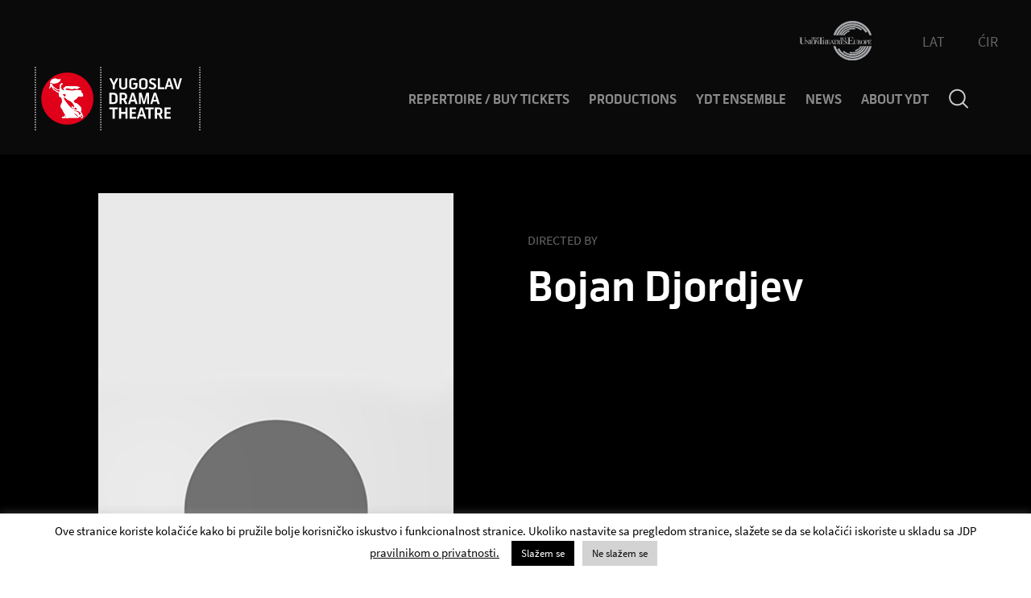

--- FILE ---
content_type: text/html; charset=UTF-8
request_url: https://www.jdp.rs/en/profile/bojan-djordjev/
body_size: 15829
content:
<!DOCTYPE html><html lang="lang="en-US""><head><meta charset="utf-8"><meta http-equiv="X-UA-Compatible" content="IE=edge"><meta name="author" content="Degordian (http://www.degordian.com)"><meta name="viewport" content="width=device-width, initial-scale=1"> <script data-optimized="1" src="https://www.jdp.rs/wp-content/litespeed/js/4e8fabf6621a57301fa4674d89f6dfca.js?ver=6dfca"
            integrity="sha256-2Kok7MbOyxpgUVvAk/HJ2jigOSYS2auK4Pfzbm7uH60=" crossorigin="anonymous" defer data-deferred="1"></script> <link rel=icon href="https://www.jdp.rs/wp-content/themes/jdp/static/ui/favicon.ico"><link rel="apple-touch-icon" sizes="180x180" href="https://www.jdp.rs/wp-content/themes/jdp/static/ui/apple-touch-icon.png"><link rel="icon" type="image/png" sizes="32x32" href="https://www.jdp.rs/wp-content/themes/jdp/static/ui/favicon-32x32.png"><link rel="icon" type="image/png" sizes="16x16" href="https://www.jdp.rs/wp-content/themes/jdp/static/ui/favicon-16x16.png"><link rel="manifest" href="https://www.jdp.rs/wp-content/themes/jdp/static/ui/site.webmanifest"><link rel="mask-icon" href="https://www.jdp.rs/wp-content/themes/jdp/static/ui/safari-pinned-tab.svg" color="#1a1a1a"><meta name="msapplication-TileColor" content="#ffffff"><meta name="title" content="Yugoslav Drama Theatre"><meta name="theme-color" content="#ffffff"><style id="critical-css"></style> <script data-optimized="1" defer src="[data-uri]" defer></script> <link data-optimized="1" rel="stylesheet" href="https://www.jdp.rs/wp-content/litespeed/css/44512038d2b6fc977aebcdb3b702b745.css?ver=c7b00"> <script data-optimized="1" defer src="https://www.jdp.rs/wp-content/litespeed/js/7f38605ef34c0f8164a39baa4f95f1f0.js?ver=644db"></script> <script data-optimized="1" defer src="https://www.jdp.rs/wp-content/litespeed/js/56d61c5954282a8f61dbfa372f63aabc.js?ver=f1869"></script> <script data-optimized="1" defer src="[data-uri]" defer></script> <meta name='robots' content='index, follow, max-image-preview:large, max-snippet:-1, max-video-preview:-1' /><style>img:is([sizes="auto" i],[sizes^="auto," i]){contain-intrinsic-size:3000px 1500px}</style><link rel="alternate" hreflang="sr" href="https://www.jdp.rs/profile/bojan-dordev/" /><link rel="alternate" hreflang="sr-rs" href="https://www.jdp.rs/rs/profile/%d0%b1%d0%be%d1%98%d0%b0%d0%bd-%d1%92%d0%be%d1%80%d1%92%d0%b5%d0%b2/" /><link rel="alternate" hreflang="en" href="https://www.jdp.rs/en/profile/bojan-djordjev/" /><link rel="alternate" hreflang="x-default" href="https://www.jdp.rs/profile/bojan-dordev/" /><title>Bojan Djordjev - jdp</title><link rel="canonical" href="https://www.jdp.rs/en/profile/bojan-djordjev/" /><meta property="og:locale" content="en_US" /><meta property="og:type" content="article" /><meta property="og:title" content="Bojan Djordjev - jdp" /><meta property="og:url" content="https://www.jdp.rs/en/profile/bojan-djordjev/" /><meta property="og:site_name" content="jdp" /><meta name="twitter:card" content="summary_large_image" /> <script type="application/ld+json" class="yoast-schema-graph">{"@context":"https://schema.org","@graph":[{"@type":"WebPage","@id":"https://www.jdp.rs/en/profile/bojan-djordjev/","url":"https://www.jdp.rs/en/profile/bojan-djordjev/","name":"Bojan Djordjev - jdp","isPartOf":{"@id":"https://www.jdp.rs/en/#website"},"datePublished":"2020-01-28T11:13:34+00:00","breadcrumb":{"@id":"https://www.jdp.rs/en/profile/bojan-djordjev/#breadcrumb"},"inLanguage":"en-US","potentialAction":[{"@type":"ReadAction","target":["https://www.jdp.rs/en/profile/bojan-djordjev/"]}]},{"@type":"BreadcrumbList","@id":"https://www.jdp.rs/en/profile/bojan-djordjev/#breadcrumb","itemListElement":[{"@type":"ListItem","position":1,"name":"Home","item":"https://www.jdp.rs/en/"},{"@type":"ListItem","position":2,"name":"Profili","item":"https://www.jdp.rs/en/profile/"},{"@type":"ListItem","position":3,"name":"Bojan Djordjev"}]},{"@type":"WebSite","@id":"https://www.jdp.rs/en/#website","url":"https://www.jdp.rs/en/","name":"jdp","description":"Just another WordPress site","potentialAction":[{"@type":"SearchAction","target":{"@type":"EntryPoint","urlTemplate":"https://www.jdp.rs/en/?s={search_term_string}"},"query-input":{"@type":"PropertyValueSpecification","valueRequired":true,"valueName":"search_term_string"}}],"inLanguage":"en-US"}]}</script>  <script data-optimized="1" type="text/javascript" src="[data-uri]" defer></script> <style id='wp-emoji-styles-inline-css' type='text/css'>img.wp-smiley,img.emoji{display:inline !important;border:none !important;box-shadow:none !important;height:1em !important;width:1em !important;margin:0 .07em !important;vertical-align:-.1em !important;background:0 0 !important;padding:0 !important}</style><link data-optimized="1" rel='stylesheet' id='wp-block-library-css' href='https://www.jdp.rs/wp-content/litespeed/css/2d3f9f23ec8648696e5a94e4e7d8f2f9.css?ver=d47c0' type='text/css' media='all' /><style id='classic-theme-styles-inline-css' type='text/css'>/*! This file is auto-generated */
.wp-block-button__link{color:#fff;background-color:#32373c;border-radius:9999px;box-shadow:none;text-decoration:none;padding:calc(.667em + 2px) calc(1.333em + 2px);font-size:1.125em}.wp-block-file__button{background:#32373c;color:#fff;text-decoration:none}</style><style id='global-styles-inline-css' type='text/css'>:root{--wp--preset--aspect-ratio--square:1;--wp--preset--aspect-ratio--4-3:4/3;--wp--preset--aspect-ratio--3-4:3/4;--wp--preset--aspect-ratio--3-2:3/2;--wp--preset--aspect-ratio--2-3:2/3;--wp--preset--aspect-ratio--16-9:16/9;--wp--preset--aspect-ratio--9-16:9/16;--wp--preset--color--black:#000;--wp--preset--color--cyan-bluish-gray:#abb8c3;--wp--preset--color--white:#fff;--wp--preset--color--pale-pink:#f78da7;--wp--preset--color--vivid-red:#cf2e2e;--wp--preset--color--luminous-vivid-orange:#ff6900;--wp--preset--color--luminous-vivid-amber:#fcb900;--wp--preset--color--light-green-cyan:#7bdcb5;--wp--preset--color--vivid-green-cyan:#00d084;--wp--preset--color--pale-cyan-blue:#8ed1fc;--wp--preset--color--vivid-cyan-blue:#0693e3;--wp--preset--color--vivid-purple:#9b51e0;--wp--preset--gradient--vivid-cyan-blue-to-vivid-purple:linear-gradient(135deg,rgba(6,147,227,1) 0%,#9b51e0 100%);--wp--preset--gradient--light-green-cyan-to-vivid-green-cyan:linear-gradient(135deg,#7adcb4 0%,#00d082 100%);--wp--preset--gradient--luminous-vivid-amber-to-luminous-vivid-orange:linear-gradient(135deg,rgba(252,185,0,1) 0%,rgba(255,105,0,1) 100%);--wp--preset--gradient--luminous-vivid-orange-to-vivid-red:linear-gradient(135deg,rgba(255,105,0,1) 0%,#cf2e2e 100%);--wp--preset--gradient--very-light-gray-to-cyan-bluish-gray:linear-gradient(135deg,#eee 0%,#a9b8c3 100%);--wp--preset--gradient--cool-to-warm-spectrum:linear-gradient(135deg,#4aeadc 0%,#9778d1 20%,#cf2aba 40%,#ee2c82 60%,#fb6962 80%,#fef84c 100%);--wp--preset--gradient--blush-light-purple:linear-gradient(135deg,#ffceec 0%,#9896f0 100%);--wp--preset--gradient--blush-bordeaux:linear-gradient(135deg,#fecda5 0%,#fe2d2d 50%,#6b003e 100%);--wp--preset--gradient--luminous-dusk:linear-gradient(135deg,#ffcb70 0%,#c751c0 50%,#4158d0 100%);--wp--preset--gradient--pale-ocean:linear-gradient(135deg,#fff5cb 0%,#b6e3d4 50%,#33a7b5 100%);--wp--preset--gradient--electric-grass:linear-gradient(135deg,#caf880 0%,#71ce7e 100%);--wp--preset--gradient--midnight:linear-gradient(135deg,#020381 0%,#2874fc 100%);--wp--preset--font-size--small:13px;--wp--preset--font-size--medium:20px;--wp--preset--font-size--large:36px;--wp--preset--font-size--x-large:42px;--wp--preset--spacing--20:.44rem;--wp--preset--spacing--30:.67rem;--wp--preset--spacing--40:1rem;--wp--preset--spacing--50:1.5rem;--wp--preset--spacing--60:2.25rem;--wp--preset--spacing--70:3.38rem;--wp--preset--spacing--80:5.06rem;--wp--preset--shadow--natural:6px 6px 9px rgba(0,0,0,.2);--wp--preset--shadow--deep:12px 12px 50px rgba(0,0,0,.4);--wp--preset--shadow--sharp:6px 6px 0px rgba(0,0,0,.2);--wp--preset--shadow--outlined:6px 6px 0px -3px rgba(255,255,255,1),6px 6px rgba(0,0,0,1);--wp--preset--shadow--crisp:6px 6px 0px rgba(0,0,0,1)}:where(.is-layout-flex){gap:.5em}:where(.is-layout-grid){gap:.5em}body .is-layout-flex{display:flex}.is-layout-flex{flex-wrap:wrap;align-items:center}.is-layout-flex>:is(*,div){margin:0}body .is-layout-grid{display:grid}.is-layout-grid>:is(*,div){margin:0}:where(.wp-block-columns.is-layout-flex){gap:2em}:where(.wp-block-columns.is-layout-grid){gap:2em}:where(.wp-block-post-template.is-layout-flex){gap:1.25em}:where(.wp-block-post-template.is-layout-grid){gap:1.25em}.has-black-color{color:var(--wp--preset--color--black) !important}.has-cyan-bluish-gray-color{color:var(--wp--preset--color--cyan-bluish-gray) !important}.has-white-color{color:var(--wp--preset--color--white) !important}.has-pale-pink-color{color:var(--wp--preset--color--pale-pink) !important}.has-vivid-red-color{color:var(--wp--preset--color--vivid-red) !important}.has-luminous-vivid-orange-color{color:var(--wp--preset--color--luminous-vivid-orange) !important}.has-luminous-vivid-amber-color{color:var(--wp--preset--color--luminous-vivid-amber) !important}.has-light-green-cyan-color{color:var(--wp--preset--color--light-green-cyan) !important}.has-vivid-green-cyan-color{color:var(--wp--preset--color--vivid-green-cyan) !important}.has-pale-cyan-blue-color{color:var(--wp--preset--color--pale-cyan-blue) !important}.has-vivid-cyan-blue-color{color:var(--wp--preset--color--vivid-cyan-blue) !important}.has-vivid-purple-color{color:var(--wp--preset--color--vivid-purple) !important}.has-black-background-color{background-color:var(--wp--preset--color--black) !important}.has-cyan-bluish-gray-background-color{background-color:var(--wp--preset--color--cyan-bluish-gray) !important}.has-white-background-color{background-color:var(--wp--preset--color--white) !important}.has-pale-pink-background-color{background-color:var(--wp--preset--color--pale-pink) !important}.has-vivid-red-background-color{background-color:var(--wp--preset--color--vivid-red) !important}.has-luminous-vivid-orange-background-color{background-color:var(--wp--preset--color--luminous-vivid-orange) !important}.has-luminous-vivid-amber-background-color{background-color:var(--wp--preset--color--luminous-vivid-amber) !important}.has-light-green-cyan-background-color{background-color:var(--wp--preset--color--light-green-cyan) !important}.has-vivid-green-cyan-background-color{background-color:var(--wp--preset--color--vivid-green-cyan) !important}.has-pale-cyan-blue-background-color{background-color:var(--wp--preset--color--pale-cyan-blue) !important}.has-vivid-cyan-blue-background-color{background-color:var(--wp--preset--color--vivid-cyan-blue) !important}.has-vivid-purple-background-color{background-color:var(--wp--preset--color--vivid-purple) !important}.has-black-border-color{border-color:var(--wp--preset--color--black) !important}.has-cyan-bluish-gray-border-color{border-color:var(--wp--preset--color--cyan-bluish-gray) !important}.has-white-border-color{border-color:var(--wp--preset--color--white) !important}.has-pale-pink-border-color{border-color:var(--wp--preset--color--pale-pink) !important}.has-vivid-red-border-color{border-color:var(--wp--preset--color--vivid-red) !important}.has-luminous-vivid-orange-border-color{border-color:var(--wp--preset--color--luminous-vivid-orange) !important}.has-luminous-vivid-amber-border-color{border-color:var(--wp--preset--color--luminous-vivid-amber) !important}.has-light-green-cyan-border-color{border-color:var(--wp--preset--color--light-green-cyan) !important}.has-vivid-green-cyan-border-color{border-color:var(--wp--preset--color--vivid-green-cyan) !important}.has-pale-cyan-blue-border-color{border-color:var(--wp--preset--color--pale-cyan-blue) !important}.has-vivid-cyan-blue-border-color{border-color:var(--wp--preset--color--vivid-cyan-blue) !important}.has-vivid-purple-border-color{border-color:var(--wp--preset--color--vivid-purple) !important}.has-vivid-cyan-blue-to-vivid-purple-gradient-background{background:var(--wp--preset--gradient--vivid-cyan-blue-to-vivid-purple) !important}.has-light-green-cyan-to-vivid-green-cyan-gradient-background{background:var(--wp--preset--gradient--light-green-cyan-to-vivid-green-cyan) !important}.has-luminous-vivid-amber-to-luminous-vivid-orange-gradient-background{background:var(--wp--preset--gradient--luminous-vivid-amber-to-luminous-vivid-orange) !important}.has-luminous-vivid-orange-to-vivid-red-gradient-background{background:var(--wp--preset--gradient--luminous-vivid-orange-to-vivid-red) !important}.has-very-light-gray-to-cyan-bluish-gray-gradient-background{background:var(--wp--preset--gradient--very-light-gray-to-cyan-bluish-gray) !important}.has-cool-to-warm-spectrum-gradient-background{background:var(--wp--preset--gradient--cool-to-warm-spectrum) !important}.has-blush-light-purple-gradient-background{background:var(--wp--preset--gradient--blush-light-purple) !important}.has-blush-bordeaux-gradient-background{background:var(--wp--preset--gradient--blush-bordeaux) !important}.has-luminous-dusk-gradient-background{background:var(--wp--preset--gradient--luminous-dusk) !important}.has-pale-ocean-gradient-background{background:var(--wp--preset--gradient--pale-ocean) !important}.has-electric-grass-gradient-background{background:var(--wp--preset--gradient--electric-grass) !important}.has-midnight-gradient-background{background:var(--wp--preset--gradient--midnight) !important}.has-small-font-size{font-size:var(--wp--preset--font-size--small) !important}.has-medium-font-size{font-size:var(--wp--preset--font-size--medium) !important}.has-large-font-size{font-size:var(--wp--preset--font-size--large) !important}.has-x-large-font-size{font-size:var(--wp--preset--font-size--x-large) !important}:where(.wp-block-post-template.is-layout-flex){gap:1.25em}:where(.wp-block-post-template.is-layout-grid){gap:1.25em}:where(.wp-block-columns.is-layout-flex){gap:2em}:where(.wp-block-columns.is-layout-grid){gap:2em}:root :where(.wp-block-pullquote){font-size:1.5em;line-height:1.6}</style><link data-optimized="1" rel='stylesheet' id='contact-form-7-css' href='https://www.jdp.rs/wp-content/litespeed/css/a56e9061df1d6daa5c94fbec55223bb6.css?ver=2e642' type='text/css' media='all' /><style id='contact-form-7-inline-css' type='text/css'>.wpcf7 .wpcf7-recaptcha iframe{margin-bottom:0}.wpcf7 .wpcf7-recaptcha[data-align=center]>div{margin:0 auto}.wpcf7 .wpcf7-recaptcha[data-align=right]>div{margin:0 0 0 auto}</style><link data-optimized="1" rel='stylesheet' id='cookie-law-info-css' href='https://www.jdp.rs/wp-content/litespeed/css/29438115e6e4258f786081cfe1796111.css?ver=83748' type='text/css' media='all' /><link data-optimized="1" rel='stylesheet' id='cookie-law-info-gdpr-css' href='https://www.jdp.rs/wp-content/litespeed/css/ecde04fabed63b9815c5e45360e96320.css?ver=eee55' type='text/css' media='all' /><link data-optimized="1" rel='stylesheet' id='wpcf7-redirect-script-frontend-css' href='https://www.jdp.rs/wp-content/litespeed/css/b81a2568104013b5ec8975503e91d932.css?ver=62174' type='text/css' media='all' /><link data-optimized="1" rel='stylesheet' id='wpml-legacy-horizontal-list-0-css' href='https://www.jdp.rs/wp-content/litespeed/css/e4c665a6185961f3e3edd38309273bb6.css?ver=8bea3' type='text/css' media='all' /> <script data-optimized="1" type="text/javascript" id="wpml-cookie-js-extra" src="[data-uri]" defer></script> <script data-optimized="1" type="text/javascript" src="https://www.jdp.rs/wp-content/litespeed/js/049d50b545037849c8a2c50330553f4b.js?ver=52bd2" id="wpml-cookie-js" defer="defer" data-wp-strategy="defer"></script> <script type="text/javascript" src="https://www.jdp.rs/wp-includes/js/jquery/jquery.min.js?ver=3.7.1" id="jquery-core-js"></script> <script data-optimized="1" type="text/javascript" src="https://www.jdp.rs/wp-content/litespeed/js/4220a9804dc50084bf954a03c956c1d5.js?ver=177dc" id="jquery-migrate-js" defer data-deferred="1"></script> <script data-optimized="1" type="text/javascript" id="cookie-law-info-js-extra" src="[data-uri]" defer></script> <script data-optimized="1" type="text/javascript" src="https://www.jdp.rs/wp-content/litespeed/js/7c9286495c4c9c0d4a397910c0e8775f.js?ver=68f74" id="cookie-law-info-js" defer data-deferred="1"></script> <link rel="https://api.w.org/" href="https://www.jdp.rs/en/wp-json/" /><link rel="EditURI" type="application/rsd+xml" title="RSD" href="https://www.jdp.rs/xmlrpc.php?rsd" /><link rel='shortlink' href='https://www.jdp.rs/en/?p=15400' /><link rel="alternate" title="oEmbed (JSON)" type="application/json+oembed" href="https://www.jdp.rs/en/wp-json/oembed/1.0/embed?url=https%3A%2F%2Fwww.jdp.rs%2Fen%2Fprofile%2Fbojan-djordjev%2F" /><link rel="alternate" title="oEmbed (XML)" type="text/xml+oembed" href="https://www.jdp.rs/en/wp-json/oembed/1.0/embed?url=https%3A%2F%2Fwww.jdp.rs%2Fen%2Fprofile%2Fbojan-djordjev%2F&#038;format=xml" /><meta name="generator" content="WPML ver:4.7.2 stt:1,49,65;" /> <script data-optimized="1" src="[data-uri]" defer></script> </head><body data-rsssl=1 id="top"><header class="header js-header header--black" data-js="header"><div class="header__top">
<a href="https://www.union-theatres-europe.eu/">
<svg class="icon icon-union" width="91" height="51" xmlns="http://www.w3.org/2000/svg">
<path d="M45.329 32.241a22.104 22.104 0 0 0 42.058.372l.12-.372h2.748a24.734 24.734 0 0 1-47.55.372l-.106-.372h2.73zm41.487 0a21.449 21.449 0 0 1-38.93 4.156l-.2-.352 2.038-1.028a19.11 19.11 0 0 0 16.69 9.764A19.11 19.11 0 0 0 84.28 32.593l.133-.352h2.403zm-3.094.028A18.51 18.51 0 0 1 54.57 39.81l-.306-.261 1.365-1.42a16.435 16.435 0 0 0 10.783 4.022 16.38 16.38 0 0 0 15.045-9.56l.143-.322h2.12zm-2.749-.028a15.834 15.834 0 0 1-14.56 9.337 16.043 16.043 0 0 1-3.4-.37l-.476-.112.51-1.62c1.102.267 2.232.402 3.366.4a14.132 14.132 0 0 0 12.526-7.335l.16-.3h1.874zm-2.702 0a13.413 13.413 0 0 1-8.051 6.481l-.358.099-.282-1.43a11.967 11.967 0 0 0 6.819-4.849l.197-.3h1.675zm-20.066-7.48c.347.004.692.05 1.028.137.187.036.375.06.565.072v1.365h-.282a1.565 1.565 0 0 0-.219-.819 1.147 1.147 0 0 0-1.065-.591.91.91 0 0 0-.973.855c0 .428.236.665.91.91l.427.173c.91.364 1.347.828 1.347 1.538 0 .965-.782 1.584-2.002 1.584a4.778 4.778 0 0 1-1.128-.146 2.175 2.175 0 0 0-.555-.073V28.32l.236.028c.082.973.555 1.492 1.384 1.492a.91.91 0 0 0 1.046-.91c0-.464-.273-.746-.91-1.02l-.473-.19c-.846-.328-1.238-.801-1.238-1.465 0-.91.728-1.493 1.902-1.493zm-17.071-.21l2.02 5.115h1.055v-4.641h-.51a.992.992 0 0 0-.91.364 1.392 1.392 0 0 0-.2.81h-.2V24.86h6.99l-.001.035c.706.041 1.42.282 1.42 1.321 0 .782-.412 1.112-.913 1.245.178.027.352.074.521.138a.91.91 0 0 1 .527.562l.029.112v1.2c0 .238.063.32.172.365l.096.007.096-.007.009.136a2.948 2.948 0 0 1-.91-.081.91.91 0 0 1-.438-.79l.01-.12v-.847a.537.537 0 0 0-.11-.41.91.91 0 0 0-.38-.2c-.1.01-.2.016-.297.018h-.105v-.036h-.437v2.157h.71v.264h-2.43v-.264h.71v-4.54h-.62l.001 1.073h-.19a1.356 1.356 0 0 0-.21-.81.974.974 0 0 0-.78-.374l-.13.01h-.51v4.641h.71v.264h-4.277v-.264h.483l-.652-1.72h-1.67l-.7 1.72h.41v.264h-.637v.009H34.28v-.01h-1.492V24.86h5.797v1.34h-.091a1.201 1.201 0 0 0-.21-.746.91.91 0 0 0-.796-.345l-.114.017h-1.328v1.893h.719a.61.61 0 0 0 .618-.3c.064-.125.106-.26.125-.398l.012-.14h.127v2.094h-.127a1.52 1.52 0 0 0-.137-.61.628.628 0 0 0-.526-.305l-.092.005h-.756v2.302h1.565a.91.91 0 0 0 .91-.328c.11-.158.18-.34.202-.53l.008-.143v-.073h.19v.72l1.918-4.656.04-.104h.29zm28.756.31v.246h-.528v3.63c0 .096.01.19.032.283l.04.136v.046l-.003.032.004.032v.054l.096.104c.103.098.222.176.352.231l.134.047c.117.031.236.05.356.056h.044v-.037c.037.036.102.014.127.004l.01-.004c1 0 1.175-.433 1.19-1.098l.002-.113v-3.404h-.464v-.245h3.576v.035c.714.04 1.429.28 1.429 1.321 0 .783-.417 1.112-.92 1.245.177.027.351.074.52.138a.91.91 0 0 1 .526.562l.029.112v1.2c0 .238.063.32.163.365l.1.007.1-.007.01.136a2.94 2.94 0 0 1-.91-.081.91.91 0 0 1-.438-.79l.01-.12v-.847a.582.582 0 0 0-.11-.41.91.91 0 0 0-.38-.2c-.1.01-.2.016-.297.018h-.105v-.036h-.437v2.157h.71v.264h-2.43v-.264h.71v-4.54h-.71v-.02h-.354v3.459c0 .692-.255 1.292-1.53 1.292h.01v.073h-1.047c-.782 0-1.24-.455-1.288-1.471l-.004-.185v-3.168h-.7v-.245h2.375zm-52.134-.054a2.639 2.639 0 0 1 2.684 2.584 2.584 2.584 0 1 1-2.684-2.584zm61.588 0a2.639 2.639 0 0 1 2.685 2.584 2.584 2.584 0 1 1-2.685-2.584zm10.602.054v1.365h-.191a1.201 1.201 0 0 0-.21-.746.91.91 0 0 0-.794-.37l-.115.015h-1.347v1.893h.719a.6.6 0 0 0 .61-.3c.067-.124.112-.259.133-.397l.012-.14h.127v2.093h-.127a1.429 1.429 0 0 0-.146-.61.619.619 0 0 0-.518-.305l-.091.005h-.72v2.302h1.566a.956.956 0 0 0 .91-.328c.11-.158.179-.34.201-.53l.008-.143v-.073h.191v1.347h-4.613v-.264h.728v-4.55h-.728v-.264h4.395zm-34.07 0V26.2h-.182a1.201 1.201 0 0 0-.21-.746.91.91 0 0 0-.796-.345l-.114.017h-1.328v1.893h.719a.61.61 0 0 0 .618-.3c.064-.125.106-.26.125-.398l.012-.14h.127v2.094h-.127a1.52 1.52 0 0 0-.137-.61.628.628 0 0 0-.526-.305l-.092.005h-.72v2.302h1.566a.91.91 0 0 0 .91-.328c.11-.158.179-.34.201-.53l.008-.143v-.073h.191v1.347h-4.604v-.264h.719v-4.55h-.72v-.264h4.36zM32.78 29.666v.264h-.71v-.264h.71zM9.538 24.861l2.567 3.603v-3.339h-.628v-.264h1.574v.264h-.628v4.805h-.318v-.01l-.01.01-3.121-4.349v4.084l.628.001v.264H8.028v-.264h.619v-4.004a.673.673 0 0 0-.1-.373.382.382 0 0 0-.287-.167l-.087.003-.154.01v-.265h.997l.013-.009h.51zm74.52 0v.028c.776.008 1.638.185 1.638 1.328 0 1.12-.854 1.313-1.596 1.328h-.105v-.036h-.637v2.175h.7v.246h-1.71v-5.07h1.71zM31.06 21.403v2.248h-.328c.03-.48-.09-.957-.346-1.365a1.638 1.638 0 0 0-1.329-.613l-.154.012h-.855v7.981h1.802v-4.54h-.71v-.265h2.43v.264h-.71v2.148h1.92v.236h-1.92v2.157h.71v.264h-6.425v-.264h1.201v-7.98h-.855a1.647 1.647 0 0 0-1.493.6 2.302 2.302 0 0 0-.346 1.365h-.318v-2.248h7.726zm-9.546 3.458l2.557 3.59v-3.326h-.619v-.264h1.575v.264h-.628v4.805h-.328v-.014l-3.121-4.335v4.084l.619.001v.264h-1.575v-.264h.628v-4.004a.673.673 0 0 0-.1-.373.382.382 0 0 0-.286-.167l-.087.003h-.155v-.264h1.52zm-5.933 0v.264h-.72v4.541h.72v.264h-2.44v-.264h.71v-4.54h-.71v-.265h2.44zm66.757 4.823v.246h-.71v-.246h.71zm-80.69-8.28v.026h1.293v-.027h1.283v.264H3.24v6.134c0 .182.027.363.077.537l.06.172v.073l-.002.037.002.036.054.11.064.081v.055l.114.129c.198.206.439.367.706.47l.163.056c.219.053.445.082.673.086l.228-.004v.006l.027-.006c1.706 0 2.2-.75 2.236-1.899l.003-.14v-.546h-.028v-5.387H6.535v-.264h2.476v.264H7.937v4.264l.027-.005v1.82c0 1.125-.399 2.105-2.36 2.171l-.215.004h-.01v.009H3.624c-1.347 0-2.114-.909-2.171-2.686l-.004-.217v-5.36H.366v-.264h1.283zm65.657.008v2.248h-.318a2.052 2.052 0 0 0-.355-1.265 1.61 1.61 0 0 0-1.332-.572l-.152.017H62.91v3.23h1.21c.415.056.823-.14 1.038-.5.115-.226.19-.47.221-.72l.015-.19h.21v3.476h-.21a2.53 2.53 0 0 0-.236-1.019 1.047 1.047 0 0 0-.914-.51l-.124.01h-1.21v3.876h2.639a1.62 1.62 0 0 0 1.492-.564c.194-.283.31-.61.339-.949l.007-.17v-.128h.319v2.239h-7.708v-.437h1.247V21.84h-1.22v-.428h7.28zm-49.55 3.686c-.846 0-1.464.446-1.464 2.293 0 1.847.618 2.302 1.465 2.302.846 0 1.465-.464 1.465-2.302s-.62-2.293-1.465-2.293zm61.59 0c-.847 0-1.466.446-1.466 2.293 0 1.847.62 2.302 1.465 2.302.847 0 1.466-.464 1.466-2.302s-.62-2.293-1.466-2.293zM35 25.125h-1.2v4.541h.71v.01H35v-4.55zm5.679.7l-.757 1.857h1.46l-.703-1.857zm43.316-.718h-.637v2.165h.7v.026c.404-.027.692-.321.692-1.108 0-.828-.319-1.083-.755-1.083zm-34.89 0h-.437v2.166h.636c.31-.086.547-.397.547-1.083 0-.718-.232-1.005-.578-1.069l-.082-.01-.086-.004zm25.48 0h-.437v2.166h.638c.31-.086.554-.397.554-1.083 0-.718-.239-1.005-.587-1.069l-.082-.01-.086-.004zM32.78 24.86v.264h-.71v-.264h.71zm49.558 0v.246h-.71v-.246h.71zm-29.375-3.109c.3.284.453.688.42 1.098a1.356 1.356 0 0 1-1.386 1.469l-.153-.013H50.48v-.145h.41v-2.603h-.41v-.146l1.365-.018c.408-.057.82.075 1.12.358zm2.74-.349v.765h-.11a.692.692 0 0 0-.127-.428.528.528 0 0 0-.406-.199l-.094.008h-.738v1.083h.41c.14.021.28-.043.355-.164a.773.773 0 0 0 .069-.203l.013-.106h.073v1.192h-.073a.91.91 0 0 0-.082-.346.364.364 0 0 0-.27-.173h-.495v1.283h.91a.546.546 0 0 0 .51-.191.673.673 0 0 0 .11-.28l.008-.102h.11v.764H53.19v-.155h.419v-2.6h-.419v-.146h2.512zm2.611 0v.146h-.41v2.612h.91a.555.555 0 0 0 .501-.192.737.737 0 0 0 .128-.382l.002-.023-.002-.022h.118v.764h-2.639v-.145h.41v-2.612h-.41v-.146h1.392zm-36.5-.145c.2-.002.399.023.592.072.109.009.218.009.327 0v.783h-.118a.91.91 0 0 0-.127-.464.655.655 0 0 0-.61-.337.491.491 0 0 0-.582.528c0 .246.136.382.518.537l.246.09c.537.22.773.483.773.91 0 .556-.455.91-1.155.91a2.73 2.73 0 0 1-.646-.081 1.92 1.92 0 0 0-.31 0v-.828l.146-.082c0 .564.318.855.792.855a.537.537 0 0 0 .6-.51c0-.263-.155-.427-.555-.59l-.264-.1c-.491-.192-.71-.465-.71-.847 0-.528.419-.846 1.083-.846zm-3.978.414c.29.28.44.676.411 1.078a1.356 1.356 0 0 1-1.35 1.474l-.151-.009H15.38v-.155h.409v-2.602h-.41v-.146l1.366-.018c.401-.041.8.097 1.09.378zm2.64-.369v.765h-.118a.655.655 0 0 0-.118-.428.546.546 0 0 0-.407-.19l-.094.008h-.764v1.083h.41a.355.355 0 0 0 .354-.173.773.773 0 0 0 .07-.203l.012-.107h.073v1.21h-.073a.91.91 0 0 0-.082-.354.355.355 0 0 0-.27-.167l-.084.003h-.41v1.256h.91a.555.555 0 0 0 .51-.182.71.71 0 0 0 .11-.281l.008-.101h.11v.764h-2.64v-.155h.419v-2.593h-.419v-.155h2.494zm31.368.255h-.373v2.584h.373c.483 0 .837-.254.837-1.292 0-1.037-.354-1.292-.837-1.292zm-35.098-.1h-.383v2.584h.383c.482 0 .837-.255.837-1.292s-.355-1.292-.837-1.292zm42.36-.128a.3.3 0 0 1 .319.319 1.13 1.13 0 0 1-.62.91l-.036-.091c.246-.155.383-.31.383-.437s0-.09-.119-.118a.291.291 0 0 1-.227-.3.273.273 0 0 1 .3-.283zm25.514-7.07l.212.346-2.039 1.028a19.11 19.11 0 0 0-16.38-9.155 19.11 19.11 0 0 0-17.817 12.058l-.137.355h-2.411a21.449 21.449 0 0 1 38.572-4.633zM69.51 9.992l.343.072-.519 1.62a13.95 13.95 0 0 0-2.92-.3 14.132 14.132 0 0 0-12.449 7.205l-.164.302h-1.893A16.034 16.034 0 0 1 69.51 9.993zm-6.773 2.52l.282 1.428a11.83 11.83 0 0 0-6.498 4.644l-.2.298H54.63a13.423 13.423 0 0 1 8.108-6.37zM66.4.9a24.734 24.734 0 0 1 23.682 17.6l.11.373h-2.73a23.542 23.542 0 0 0-.697-1.88l-.268-.613-1.12-2.093A22.077 22.077 0 0 0 66.414 3.54a22.104 22.104 0 0 0-20.951 14.959l-.124.374h-2.73A24.734 24.734 0 0 1 66.4.9zm11.456 10.168l.315.252-1.365 1.42A16.444 16.444 0 0 0 66.413 9.1a16.38 16.38 0 0 0-14.94 9.432l-.147.323h-2.148a18.519 18.519 0 0 1 28.678-7.787z"
fill-rule="evenodd"/>
</svg>
</a><ul class="header__lang"><div class="wpml-ls-statics-shortcode_actions wpml-ls wpml-ls-legacy-list-horizontal"><ul><li class="wpml-ls-slot-shortcode_actions wpml-ls-item wpml-ls-item-sr wpml-ls-first-item wpml-ls-item-legacy-list-horizontal">
<a href="https://www.jdp.rs/profile/bojan-dordev/" class="wpml-ls-link">
<span class="wpml-ls-display">LAT</span></a></li><li class="wpml-ls-slot-shortcode_actions wpml-ls-item wpml-ls-item-rs wpml-ls-last-item wpml-ls-item-legacy-list-horizontal">
<a href="https://www.jdp.rs/rs/profile/%d0%b1%d0%be%d1%98%d0%b0%d0%bd-%d1%92%d0%be%d1%80%d1%92%d0%b5%d0%b2/" class="wpml-ls-link">
<span class="wpml-ls-display">ĆIR</span></a></li></ul></div></ul></div><div class="header__bottom">
<a href="https://www.jdp.rs/en/">
<svg class="icon-logo icon-logo--white">
<use xlink:href="https://www.jdp.rs/wp-content/themes/jdp/static/ui/symbol-defs.svg#icon-jdp_logo-engleski"></use>
</svg>
</a><a href="https://www.jdp.rs/en/">
<svg class="icon-logo icon-logo--black">
<use xlink:href="https://www.jdp.rs/wp-content/themes/jdp/static/ui/symbol-defs.svg#icon-jdp_logo-engleski-crni"></use>
</svg>
</a><nav class="header__nav"><ul class="header__lang header__lang--mobile js-lang-mobile"><div class="wpml-ls-statics-shortcode_actions wpml-ls wpml-ls-legacy-list-horizontal"><ul><li class="wpml-ls-slot-shortcode_actions wpml-ls-item wpml-ls-item-sr wpml-ls-first-item wpml-ls-item-legacy-list-horizontal">
<a href="https://www.jdp.rs/profile/bojan-dordev/" class="wpml-ls-link">
<span class="wpml-ls-display">LAT</span></a></li><li class="wpml-ls-slot-shortcode_actions wpml-ls-item wpml-ls-item-rs wpml-ls-last-item wpml-ls-item-legacy-list-horizontal">
<a href="https://www.jdp.rs/rs/profile/%d0%b1%d0%be%d1%98%d0%b0%d0%bd-%d1%92%d0%be%d1%80%d1%92%d0%b5%d0%b2/" class="wpml-ls-link">
<span class="wpml-ls-display">ĆIR</span></a></li></ul></div></ul><ul class="header__nav-list js-menu"><li class="header__nav-list-item ">
<a href="https://www.jdp.rs/repertoire-feed/">Repertoire / Buy Tickets</a></li><li class="header__nav-list-item ">
<a href="https://www.jdp.rs/en/performance/">Productions</a></li><li class="header__nav-list-item ">
<a href="https://www.jdp.rs/en/profile_category/ydt-ensemble/">YDT Ensemble</a></li><li class="header__nav-list-item ">
<a href="https://www.jdp.rs/en/news/">News</a></li><li class="header__nav-list-item ">
<a href="https://www.jdp.rs/en/about-ydt/">ABOUT YDT</a></li></ul><ul class="header__nav-list header__nav-list--mobile js-menu"><li class="header__nav-list-item ">
<a href="https://www.jdp.rs/repertoire-feed/">Repertoire / Buy Tickets</a></li><li class="header__nav-list-item ">
<a href="https://www.jdp.rs/en/performance/">Productions</a></li><li class="header__nav-list-item ">
<a href="https://www.jdp.rs/en/profile_category/ydt-ensemble/">YDT Ensemble</a></li><li class="header__nav-list-item ">
<a href="https://www.jdp.rs/en/news/">News</a></li><li class="header__nav-list-item ">
<a href="javascript:void(0);" class="js-sub-trigger" data-target="#subNav" data-status="off">
ABOUT YDT                    </a></li></ul><div class="header__search">
<input id="searchInput" type="text" class="js-search-input" onfocus="this.value=''"
onclick="this.value=''">
<button type="button" class="js-search-trigger" data-target="#searchInput" data-status="off">
<svg class="icon icon-search">
<use xlink:href="https://www.jdp.rs/wp-content/themes/jdp/static/ui/symbol-defs.svg#icon-search"></use>
</svg>
</button><button type="button" class="js-search-close header__search-close">
<span>Close</span>
<svg class="icon icon-close">
<use xlink:href="https://www.jdp.rs/wp-content/themes/jdp/static/ui/symbol-defs.svg#icon-close"></use>
</svg>
</button></div><div class="header__menu-trigger js-menu-trigger">
<i></i>
<i></i>
<i></i>
<i></i></div></nav><nav id="subNav" class="header__sub-nav js-sub-nav"><ul class="header__sub-nav-list js-sub-menu"><li class="header__sub-nav-list-item header__sub-nav-list-item--back">
<button type="button" class="js-nav-back">
<svg class="icon icon-arrow-left">
<use xlink:href="https://www.jdp.rs/wp-content/themes/jdp/static/ui/symbol-defs.svg#icon-arrow-left"></use>
</svg>
<span>Back to Main Menu</span>
</button></li><li class="header__sub-nav-list-item">
<button type="button" class="js-sub-drop-trigger">
<span>ABOUT YDT</span>
<span class="icon icon-plus"></span>
</button><ul class="js-sub-drop"><li>
<a href="https://www.jdp.rs/en/about-ydt/">ABOUT YDT</a></li><li>
<a href="https://www.jdp.rs/en/visiting-performances-archive/">Visiting Performances Archive</a></li><li>
<a href="https://www.jdp.rs/en/ydt-on-tour-archive/">YDT on Tour Archive</a></li><li>
<a href="https://www.jdp.rs/en/arhive-repertoire/">Arhive repertoire</a></li><li>
<a href="https://www.jdp.rs/en/staff/">Staff</a></li><li>
<a href="https://www.jdp.rs/en/procurement/">Procurement</a></li></ul></li><li class="header__sub-nav-list-item">
<a href="https://www.jdp.rs/en/chronology/">
<span>YUGOSLAV DRAMA THEATRE TIMELINE</span>
<svg class="icon icon-arrow-right">
<use xlink:href="https://www.jdp.rs/wp-content/themes/jdp/static/ui/symbol-defs.svg#icon-arrow-right"></use>
</svg>
</a></li><li class="header__sub-nav-list-item">
<button type="button" class="js-sub-drop-trigger">
<span>UTE</span>
<span class="icon icon-plus"></span>
</button><ul class="js-sub-drop"><li>
<a href="https://www.jdp.rs/en/ute/">UTE</a></li><li>
<a href="https://www.jdp.rs/en/foundation-ydt/">Foundation YDT</a></li><li>
<a href="https://www.jdp.rs/en/practice/">Activities</a></li></ul></li><li class="header__sub-nav-list-item">
<button type="button" class="js-sub-drop-trigger">
<span>Publishing</span>
<span class="icon icon-plus"></span>
</button><ul class="js-sub-drop"><li>
<a href="https://www.jdp.rs/en/publications/">Publishing</a></li></ul></li><li class="header__sub-nav-list-item">
<a href="https://www.jdp.rs/en/contact/">
<span>Contact</span>
<svg class="icon icon-arrow-right">
<use xlink:href="https://www.jdp.rs/wp-content/themes/jdp/static/ui/symbol-defs.svg#icon-arrow-right"></use>
</svg>
</a></li></ul></nav><nav id="subNavReservation" class="header__sub-nav js-sub-nav"><ul class="header__sub-nav-list js-sub-menu"><li class="header__sub-nav-list-item header__sub-nav-list-item--back">
<button type="button" class="js-nav-back">
<svg class="icon icon-arrow-left">
<use xlink:href="https://www.jdp.rs/wp-content/themes/jdp/static/ui/symbol-defs.svg#icon-arrow-left"></use>
</svg>
<span>Back to Main Menu</span>
</button></li><li class="header__sub-nav-list-item">
<a href="https://www.jdp.rs/en/book-tickets/">
<span>Book Tickets</span>
<svg class="icon icon-arrow-right">
<use xlink:href="https://www.jdp.rs/wp-content/themes/jdp/static/ui/symbol-defs.svg#icon-arrow-right"></use>
</svg>
</a></li><li class="header__sub-nav-list-item">
<a href="https://www.jdp.rs/en/discounts-and-special-offers/">
<span>Tickets at reduced prices</span>
<svg class="icon icon-arrow-right">
<use xlink:href="https://www.jdp.rs/wp-content/themes/jdp/static/ui/symbol-defs.svg#icon-arrow-right"></use>
</svg>
</a></li><li class="header__sub-nav-list-item">
<a href="https://www.jdp.rs/en/seating-plan/">
<span>Seating Plan</span>
<svg class="icon icon-arrow-right">
<use xlink:href="https://www.jdp.rs/wp-content/themes/jdp/static/ui/symbol-defs.svg#icon-arrow-right"></use>
</svg>
</a></li></ul></nav><ul class="header__lang header__lang--bottom"><div class="wpml-ls-statics-shortcode_actions wpml-ls wpml-ls-legacy-list-horizontal"><ul><li class="wpml-ls-slot-shortcode_actions wpml-ls-item wpml-ls-item-sr wpml-ls-first-item wpml-ls-item-legacy-list-horizontal">
<a href="https://www.jdp.rs/profile/bojan-dordev/" class="wpml-ls-link">
<span class="wpml-ls-display">LAT</span></a></li><li class="wpml-ls-slot-shortcode_actions wpml-ls-item wpml-ls-item-rs wpml-ls-last-item wpml-ls-item-legacy-list-horizontal">
<a href="https://www.jdp.rs/rs/profile/%d0%b1%d0%be%d1%98%d0%b0%d0%bd-%d1%92%d0%be%d1%80%d1%92%d0%b5%d0%b2/" class="wpml-ls-link">
<span class="wpml-ls-display">ĆIR</span></a></li></ul></div></ul><div class="header__social js-social-mobile">
<a href="https://www.union-theatres-europe.eu/" target="_blank">
<svg class="icon icon-union" width="91" height="51" xmlns="http://www.w3.org/2000/svg">
<path d="M45.329 32.241a22.104 22.104 0 0 0 42.058.372l.12-.372h2.748a24.734 24.734 0 0 1-47.55.372l-.106-.372h2.73zm41.487 0a21.449 21.449 0 0 1-38.93 4.156l-.2-.352 2.038-1.028a19.11 19.11 0 0 0 16.69 9.764A19.11 19.11 0 0 0 84.28 32.593l.133-.352h2.403zm-3.094.028A18.51 18.51 0 0 1 54.57 39.81l-.306-.261 1.365-1.42a16.435 16.435 0 0 0 10.783 4.022 16.38 16.38 0 0 0 15.045-9.56l.143-.322h2.12zm-2.749-.028a15.834 15.834 0 0 1-14.56 9.337 16.043 16.043 0 0 1-3.4-.37l-.476-.112.51-1.62c1.102.267 2.232.402 3.366.4a14.132 14.132 0 0 0 12.526-7.335l.16-.3h1.874zm-2.702 0a13.413 13.413 0 0 1-8.051 6.481l-.358.099-.282-1.43a11.967 11.967 0 0 0 6.819-4.849l.197-.3h1.675zm-20.066-7.48c.347.004.692.05 1.028.137.187.036.375.06.565.072v1.365h-.282a1.565 1.565 0 0 0-.219-.819 1.147 1.147 0 0 0-1.065-.591.91.91 0 0 0-.973.855c0 .428.236.665.91.91l.427.173c.91.364 1.347.828 1.347 1.538 0 .965-.782 1.584-2.002 1.584a4.778 4.778 0 0 1-1.128-.146 2.175 2.175 0 0 0-.555-.073V28.32l.236.028c.082.973.555 1.492 1.384 1.492a.91.91 0 0 0 1.046-.91c0-.464-.273-.746-.91-1.02l-.473-.19c-.846-.328-1.238-.801-1.238-1.465 0-.91.728-1.493 1.902-1.493zm-17.071-.21l2.02 5.115h1.055v-4.641h-.51a.992.992 0 0 0-.91.364 1.392 1.392 0 0 0-.2.81h-.2V24.86h6.99l-.001.035c.706.041 1.42.282 1.42 1.321 0 .782-.412 1.112-.913 1.245.178.027.352.074.521.138a.91.91 0 0 1 .527.562l.029.112v1.2c0 .238.063.32.172.365l.096.007.096-.007.009.136a2.948 2.948 0 0 1-.91-.081.91.91 0 0 1-.438-.79l.01-.12v-.847a.537.537 0 0 0-.11-.41.91.91 0 0 0-.38-.2c-.1.01-.2.016-.297.018h-.105v-.036h-.437v2.157h.71v.264h-2.43v-.264h.71v-4.54h-.62l.001 1.073h-.19a1.356 1.356 0 0 0-.21-.81.974.974 0 0 0-.78-.374l-.13.01h-.51v4.641h.71v.264h-4.277v-.264h.483l-.652-1.72h-1.67l-.7 1.72h.41v.264h-.637v.009H34.28v-.01h-1.492V24.86h5.797v1.34h-.091a1.201 1.201 0 0 0-.21-.746.91.91 0 0 0-.796-.345l-.114.017h-1.328v1.893h.719a.61.61 0 0 0 .618-.3c.064-.125.106-.26.125-.398l.012-.14h.127v2.094h-.127a1.52 1.52 0 0 0-.137-.61.628.628 0 0 0-.526-.305l-.092.005h-.756v2.302h1.565a.91.91 0 0 0 .91-.328c.11-.158.18-.34.202-.53l.008-.143v-.073h.19v.72l1.918-4.656.04-.104h.29zm28.756.31v.246h-.528v3.63c0 .096.01.19.032.283l.04.136v.046l-.003.032.004.032v.054l.096.104c.103.098.222.176.352.231l.134.047c.117.031.236.05.356.056h.044v-.037c.037.036.102.014.127.004l.01-.004c1 0 1.175-.433 1.19-1.098l.002-.113v-3.404h-.464v-.245h3.576v.035c.714.04 1.429.28 1.429 1.321 0 .783-.417 1.112-.92 1.245.177.027.351.074.52.138a.91.91 0 0 1 .526.562l.029.112v1.2c0 .238.063.32.163.365l.1.007.1-.007.01.136a2.94 2.94 0 0 1-.91-.081.91.91 0 0 1-.438-.79l.01-.12v-.847a.582.582 0 0 0-.11-.41.91.91 0 0 0-.38-.2c-.1.01-.2.016-.297.018h-.105v-.036h-.437v2.157h.71v.264h-2.43v-.264h.71v-4.54h-.71v-.02h-.354v3.459c0 .692-.255 1.292-1.53 1.292h.01v.073h-1.047c-.782 0-1.24-.455-1.288-1.471l-.004-.185v-3.168h-.7v-.245h2.375zm-52.134-.054a2.639 2.639 0 0 1 2.684 2.584 2.584 2.584 0 1 1-2.684-2.584zm61.588 0a2.639 2.639 0 0 1 2.685 2.584 2.584 2.584 0 1 1-2.685-2.584zm10.602.054v1.365h-.191a1.201 1.201 0 0 0-.21-.746.91.91 0 0 0-.794-.37l-.115.015h-1.347v1.893h.719a.6.6 0 0 0 .61-.3c.067-.124.112-.259.133-.397l.012-.14h.127v2.093h-.127a1.429 1.429 0 0 0-.146-.61.619.619 0 0 0-.518-.305l-.091.005h-.72v2.302h1.566a.956.956 0 0 0 .91-.328c.11-.158.179-.34.201-.53l.008-.143v-.073h.191v1.347h-4.613v-.264h.728v-4.55h-.728v-.264h4.395zm-34.07 0V26.2h-.182a1.201 1.201 0 0 0-.21-.746.91.91 0 0 0-.796-.345l-.114.017h-1.328v1.893h.719a.61.61 0 0 0 .618-.3c.064-.125.106-.26.125-.398l.012-.14h.127v2.094h-.127a1.52 1.52 0 0 0-.137-.61.628.628 0 0 0-.526-.305l-.092.005h-.72v2.302h1.566a.91.91 0 0 0 .91-.328c.11-.158.179-.34.201-.53l.008-.143v-.073h.191v1.347h-4.604v-.264h.719v-4.55h-.72v-.264h4.36zM32.78 29.666v.264h-.71v-.264h.71zM9.538 24.861l2.567 3.603v-3.339h-.628v-.264h1.574v.264h-.628v4.805h-.318v-.01l-.01.01-3.121-4.349v4.084l.628.001v.264H8.028v-.264h.619v-4.004a.673.673 0 0 0-.1-.373.382.382 0 0 0-.287-.167l-.087.003-.154.01v-.265h.997l.013-.009h.51zm74.52 0v.028c.776.008 1.638.185 1.638 1.328 0 1.12-.854 1.313-1.596 1.328h-.105v-.036h-.637v2.175h.7v.246h-1.71v-5.07h1.71zM31.06 21.403v2.248h-.328c.03-.48-.09-.957-.346-1.365a1.638 1.638 0 0 0-1.329-.613l-.154.012h-.855v7.981h1.802v-4.54h-.71v-.265h2.43v.264h-.71v2.148h1.92v.236h-1.92v2.157h.71v.264h-6.425v-.264h1.201v-7.98h-.855a1.647 1.647 0 0 0-1.493.6 2.302 2.302 0 0 0-.346 1.365h-.318v-2.248h7.726zm-9.546 3.458l2.557 3.59v-3.326h-.619v-.264h1.575v.264h-.628v4.805h-.328v-.014l-3.121-4.335v4.084l.619.001v.264h-1.575v-.264h.628v-4.004a.673.673 0 0 0-.1-.373.382.382 0 0 0-.286-.167l-.087.003h-.155v-.264h1.52zm-5.933 0v.264h-.72v4.541h.72v.264h-2.44v-.264h.71v-4.54h-.71v-.265h2.44zm66.757 4.823v.246h-.71v-.246h.71zm-80.69-8.28v.026h1.293v-.027h1.283v.264H3.24v6.134c0 .182.027.363.077.537l.06.172v.073l-.002.037.002.036.054.11.064.081v.055l.114.129c.198.206.439.367.706.47l.163.056c.219.053.445.082.673.086l.228-.004v.006l.027-.006c1.706 0 2.2-.75 2.236-1.899l.003-.14v-.546h-.028v-5.387H6.535v-.264h2.476v.264H7.937v4.264l.027-.005v1.82c0 1.125-.399 2.105-2.36 2.171l-.215.004h-.01v.009H3.624c-1.347 0-2.114-.909-2.171-2.686l-.004-.217v-5.36H.366v-.264h1.283zm65.657.008v2.248h-.318a2.052 2.052 0 0 0-.355-1.265 1.61 1.61 0 0 0-1.332-.572l-.152.017H62.91v3.23h1.21c.415.056.823-.14 1.038-.5.115-.226.19-.47.221-.72l.015-.19h.21v3.476h-.21a2.53 2.53 0 0 0-.236-1.019 1.047 1.047 0 0 0-.914-.51l-.124.01h-1.21v3.876h2.639a1.62 1.62 0 0 0 1.492-.564c.194-.283.31-.61.339-.949l.007-.17v-.128h.319v2.239h-7.708v-.437h1.247V21.84h-1.22v-.428h7.28zm-49.55 3.686c-.846 0-1.464.446-1.464 2.293 0 1.847.618 2.302 1.465 2.302.846 0 1.465-.464 1.465-2.302s-.62-2.293-1.465-2.293zm61.59 0c-.847 0-1.466.446-1.466 2.293 0 1.847.62 2.302 1.465 2.302.847 0 1.466-.464 1.466-2.302s-.62-2.293-1.466-2.293zM35 25.125h-1.2v4.541h.71v.01H35v-4.55zm5.679.7l-.757 1.857h1.46l-.703-1.857zm43.316-.718h-.637v2.165h.7v.026c.404-.027.692-.321.692-1.108 0-.828-.319-1.083-.755-1.083zm-34.89 0h-.437v2.166h.636c.31-.086.547-.397.547-1.083 0-.718-.232-1.005-.578-1.069l-.082-.01-.086-.004zm25.48 0h-.437v2.166h.638c.31-.086.554-.397.554-1.083 0-.718-.239-1.005-.587-1.069l-.082-.01-.086-.004zM32.78 24.86v.264h-.71v-.264h.71zm49.558 0v.246h-.71v-.246h.71zm-29.375-3.109c.3.284.453.688.42 1.098a1.356 1.356 0 0 1-1.386 1.469l-.153-.013H50.48v-.145h.41v-2.603h-.41v-.146l1.365-.018c.408-.057.82.075 1.12.358zm2.74-.349v.765h-.11a.692.692 0 0 0-.127-.428.528.528 0 0 0-.406-.199l-.094.008h-.738v1.083h.41c.14.021.28-.043.355-.164a.773.773 0 0 0 .069-.203l.013-.106h.073v1.192h-.073a.91.91 0 0 0-.082-.346.364.364 0 0 0-.27-.173h-.495v1.283h.91a.546.546 0 0 0 .51-.191.673.673 0 0 0 .11-.28l.008-.102h.11v.764H53.19v-.155h.419v-2.6h-.419v-.146h2.512zm2.611 0v.146h-.41v2.612h.91a.555.555 0 0 0 .501-.192.737.737 0 0 0 .128-.382l.002-.023-.002-.022h.118v.764h-2.639v-.145h.41v-2.612h-.41v-.146h1.392zm-36.5-.145c.2-.002.399.023.592.072.109.009.218.009.327 0v.783h-.118a.91.91 0 0 0-.127-.464.655.655 0 0 0-.61-.337.491.491 0 0 0-.582.528c0 .246.136.382.518.537l.246.09c.537.22.773.483.773.91 0 .556-.455.91-1.155.91a2.73 2.73 0 0 1-.646-.081 1.92 1.92 0 0 0-.31 0v-.828l.146-.082c0 .564.318.855.792.855a.537.537 0 0 0 .6-.51c0-.263-.155-.427-.555-.59l-.264-.1c-.491-.192-.71-.465-.71-.847 0-.528.419-.846 1.083-.846zm-3.978.414c.29.28.44.676.411 1.078a1.356 1.356 0 0 1-1.35 1.474l-.151-.009H15.38v-.155h.409v-2.602h-.41v-.146l1.366-.018c.401-.041.8.097 1.09.378zm2.64-.369v.765h-.118a.655.655 0 0 0-.118-.428.546.546 0 0 0-.407-.19l-.094.008h-.764v1.083h.41a.355.355 0 0 0 .354-.173.773.773 0 0 0 .07-.203l.012-.107h.073v1.21h-.073a.91.91 0 0 0-.082-.354.355.355 0 0 0-.27-.167l-.084.003h-.41v1.256h.91a.555.555 0 0 0 .51-.182.71.71 0 0 0 .11-.281l.008-.101h.11v.764h-2.64v-.155h.419v-2.593h-.419v-.155h2.494zm31.368.255h-.373v2.584h.373c.483 0 .837-.254.837-1.292 0-1.037-.354-1.292-.837-1.292zm-35.098-.1h-.383v2.584h.383c.482 0 .837-.255.837-1.292s-.355-1.292-.837-1.292zm42.36-.128a.3.3 0 0 1 .319.319 1.13 1.13 0 0 1-.62.91l-.036-.091c.246-.155.383-.31.383-.437s0-.09-.119-.118a.291.291 0 0 1-.227-.3.273.273 0 0 1 .3-.283zm25.514-7.07l.212.346-2.039 1.028a19.11 19.11 0 0 0-16.38-9.155 19.11 19.11 0 0 0-17.817 12.058l-.137.355h-2.411a21.449 21.449 0 0 1 38.572-4.633zM69.51 9.992l.343.072-.519 1.62a13.95 13.95 0 0 0-2.92-.3 14.132 14.132 0 0 0-12.449 7.205l-.164.302h-1.893A16.034 16.034 0 0 1 69.51 9.993zm-6.773 2.52l.282 1.428a11.83 11.83 0 0 0-6.498 4.644l-.2.298H54.63a13.423 13.423 0 0 1 8.108-6.37zM66.4.9a24.734 24.734 0 0 1 23.682 17.6l.11.373h-2.73a23.542 23.542 0 0 0-.697-1.88l-.268-.613-1.12-2.093A22.077 22.077 0 0 0 66.414 3.54a22.104 22.104 0 0 0-20.951 14.959l-.124.374h-2.73A24.734 24.734 0 0 1 66.4.9zm11.456 10.168l.315.252-1.365 1.42A16.444 16.444 0 0 0 66.413 9.1a16.38 16.38 0 0 0-14.94 9.432l-.147.323h-2.148a18.519 18.519 0 0 1 28.678-7.787z"
fill-rule="evenodd"/>
</svg>
</a><ul class="header__social-list"><li>
<a href="https://www.youtube.com/user/jugdramskopozoriste" target="_blank">
<svg class="icon icon-youtube">
<use xlink:href="https://www.jdp.rs/wp-content/themes/jdp/static/ui/symbol-defs.svg#icon-youtube"></use>
</svg>
</a></li><li><a href="https://www.facebook.com/Jugoslovenskodramskopozoriste/" target="_blank">
<svg class="icon icon-facebook">
<use xlink:href="https://www.jdp.rs/wp-content/themes/jdp/static/ui/symbol-defs.svg#icon-facebook"></use>
</svg>
</a></li><li><a href="https://twitter.com/jdpbgd?lang=en" target="_blank">
<svg class="icon icon-twitter">
<use xlink:href="https://www.jdp.rs/wp-content/themes/jdp/static/ui/symbol-defs.svg#icon-twitter"></use>
</svg>
</a></li><li>
<a href="https://www.instagram.com/jdpbgd/?hl=en" target="_blank">
<svg class="icon icon-instagram">
<use xlink:href="https://www.jdp.rs/wp-content/themes/jdp/static/ui/symbol-defs.svg#icon-instagram"></use>
</svg>
</a></li></ul></div></div></header><div id="barba-wrapper" class="main-wrapper main-wrapper--dark"><div class="barba-container"><section class="actor__cover"><div class="container"><div class="left">
<img src="https://www.jdp.rs/wp-content/themes/jdp/static/images/actor.jpg" alt=""></div><div class="right">
<span>Directed by</span><h1>Bojan Djordjev</h1><div class="about-show__text"><div class="about-show__text-inner"><p></p></div>
<button type="button" class="btn-read-more js-read-more">
<span>READ MORE</span>
<svg class='icon icon-arrow-down'>
<use xlink:href=https://www.jdp.rs/wp-content/themes/jdp/static/ui/symbol-defs.svg#icon-arrow-down></use>                            </svg>
</button></div></div></div></div></section></div></div><footer class="footer"><div class="container"><div class="footer__top">
<a href="http://www.beograd.rs/" target="_blank">
<img src="https://www.jdp.rs/wp-content/uploads/2019/06/beograd-icon.png" alt="">
</a>
<a href="https://www.raiffeisenbank.rs/" target="_blank">
<img src="https://www.jdp.rs/wp-content/uploads/2022/03/Raiffeisen-Bank_Black-Large-sajt.png" alt="">
</a>
<a href="https://www.maxfactor.com/int/" target="_blank">
<img src="https://www.jdp.rs/wp-content/uploads/2019/06/max-factor.png" alt="">
</a></div><div class="footer__bottom"><div class="footer__bottom-col"><h4>YDT - Quick Links</h4><ul class="quick-links"><li>
<a href="https://www.jdp.rs/en/repertoire/">Repertoire</a></li><li>
<a href="https://www.jdp.rs/en/about-ydt/">ABOUT YDT</a></li><li>
<a href="https://www.jdp.rs/en/contact/">Contact</a></li><li>
<a href="https://www.jdp.rs/en/procurement/">Procurement</a></li><li>
<a href="https://www.jdp.rs/en/profile_category/ydt-ensemble/">YDT Ensemble</a></li><li>
<a href="https://www.jdp.rs/en/foundation-ydt/">Foundation YDT</a></li><li>
<a href="https://www.jdp.rs/en/ute/">UTE</a></li><li>
<a href="https://www.jdp.rs/en/practice/">Activities</a></li><li>
<a href="https://www.jdp.rs/en/book-tickets/">Book Tickets</a></li></ul></div><div class="footer__bottom-col"><h4>Box Office</h4>
<a href="tel: +381 11 3061 957"> +381 11 3061 957;</a><p>The Yugoslav Drama Theatre Box Office will be open on weekdays and Saturdays from 1pm - 8pm and 6pm – 8pm on Sundays.</p></div><div class="footer__bottom-col"><ul class="social"><li>
<a href="https://www.youtube.com/user/jugdramskopozoriste" target="_blank">
<svg class="icon icon-yt">
<use xlink:href=https://www.jdp.rs/wp-content/themes/jdp/static/ui/symbol-defs.svg#icon-youtube></use>                            </svg>
</a></li><li>
<a href="https://www.facebook.com/Jugoslovenskodramskopozoriste/" target="_blank">
<svg class="icon icon-fb">
<use xlink:href=https://www.jdp.rs/wp-content/themes/jdp/static/ui/symbol-defs.svg#icon-facebook></use>                            </svg>
</a></li><li>
<a href="https://twitter.com/jdpbgd?lang=en" target="_blank">
<svg class="icon icon-tw">
<use xlink:href=https://www.jdp.rs/wp-content/themes/jdp/static/ui/symbol-defs.svg#icon-twitter></use>                            </svg>
</a></li><li>
<a href="https://www.instagram.com/jdpbgd/?hl=en" target="_blank">
<svg class="icon icon-insta">
<use xlink:href=https://www.jdp.rs/wp-content/themes/jdp/static/ui/symbol-defs.svg#icon-instagram></use>                            </svg>
</a></li></ul></div></div><div class="footer__policy">
<a href="https://www.jdp.rs/en/%d0%bf%d0%be%d0%bb%d0%b8%d1%82%d0%b8%d0%ba%d0%b0-%d0%bf%d1%80%d0%b8%d0%b2%d0%b0%d1%82%d0%bd%d0%be%d1%81%d1%82%d0%b8/">Privacy Policy</a><p>© JDP. All rights reserved 2019</p></div></div></footer>
<a href="#top" class="back-to-top js-scroll-to">
<svg class='icon icon-arrow'>
<use xlink:href='https://www.jdp.rs/wp-content/themes/jdp/static/ui/symbol-defs.svg#icon-arrow-right'></use>
</svg>
</a><div id="cookie-law-info-bar" data-nosnippet="true"><span>Ove stranice koriste kolačiće kako bi pružile bolje korisničko iskustvo i funkcionalnost stranice. Ukoliko nastavite sa pregledom stranice, slažete se da se kolačići iskoriste u skladu sa JDP <a href="https://www.jdp.rs/privacy-policy/" id="CONSTANT_OPEN_URL" target="_blank" class="cli-plugin-main-link">pravilnikom o privatnosti.</a><a role='button' data-cli_action="accept" id="cookie_action_close_header" class="medium cli-plugin-button cli-plugin-main-button cookie_action_close_header cli_action_button wt-cli-accept-btn" style="margin:5px 5px 5px 15px">Slažem se</a><a role='button' id="cookie_action_close_header_reject" class="medium cli-plugin-button cli-plugin-main-button cookie_action_close_header_reject cli_action_button wt-cli-reject-btn" data-cli_action="reject" style="margin:5px">Ne slažem se</a></span></div><div id="cookie-law-info-again" data-nosnippet="true"><span id="cookie_hdr_showagain">Privacy &amp; Cookies Policy</span></div><div class="cli-modal" data-nosnippet="true" id="cliSettingsPopup" tabindex="-1" role="dialog" aria-labelledby="cliSettingsPopup" aria-hidden="true"><div class="cli-modal-dialog" role="document"><div class="cli-modal-content cli-bar-popup">
<button type="button" class="cli-modal-close" id="cliModalClose">
<svg class="" viewBox="0 0 24 24"><path d="M19 6.41l-1.41-1.41-5.59 5.59-5.59-5.59-1.41 1.41 5.59 5.59-5.59 5.59 1.41 1.41 5.59-5.59 5.59 5.59 1.41-1.41-5.59-5.59z"></path><path d="M0 0h24v24h-24z" fill="none"></path></svg>
<span class="wt-cli-sr-only">Close</span>
</button><div class="cli-modal-body"><div class="cli-container-fluid cli-tab-container"><div class="cli-row"><div class="cli-col-12 cli-align-items-stretch cli-px-0"><div class="cli-privacy-overview"><h4>Privacy Overview</h4><div class="cli-privacy-content"><div class="cli-privacy-content-text">This website uses cookies to improve your experience while you navigate through the website. Out of these cookies, the cookies that are categorized as necessary are stored on your browser as they are as essential for the working of basic functionalities of the website. We also use third-party cookies that help us analyze and understand how you use this website. These cookies will be stored in your browser only with your consent. You also have the option to opt-out of these cookies. But opting out of some of these cookies may have an effect on your browsing experience.</div></div>
<a class="cli-privacy-readmore" aria-label="Show more" role="button" data-readmore-text="Show more" data-readless-text="Show less"></a></div></div><div class="cli-col-12 cli-align-items-stretch cli-px-0 cli-tab-section-container"><div class="cli-tab-section"><div class="cli-tab-header">
<a role="button" tabindex="0" class="cli-nav-link cli-settings-mobile" data-target="necessary" data-toggle="cli-toggle-tab">
Necessary							</a><div class="wt-cli-necessary-checkbox">
<input type="checkbox" class="cli-user-preference-checkbox"  id="wt-cli-checkbox-necessary" data-id="checkbox-necessary" checked="checked"  />
<label class="form-check-label" for="wt-cli-checkbox-necessary">Necessary</label></div>
<span class="cli-necessary-caption">Always Enabled</span></div><div class="cli-tab-content"><div class="cli-tab-pane cli-fade" data-id="necessary"><div class="wt-cli-cookie-description">
Necessary cookies are absolutely essential for the website to function properly. This category only includes cookies that ensures basic functionalities and security features of the website. These cookies do not store any personal information.</div></div></div></div></div></div></div></div><div class="cli-modal-footer"><div class="wt-cli-element cli-container-fluid cli-tab-container"><div class="cli-row"><div class="cli-col-12 cli-align-items-stretch cli-px-0"><div class="cli-tab-footer wt-cli-privacy-overview-actions">
<a id="wt-cli-privacy-save-btn" role="button" tabindex="0" data-cli-action="accept" class="wt-cli-privacy-btn cli_setting_save_button wt-cli-privacy-accept-btn cli-btn">SAVE &amp; ACCEPT</a></div></div></div></div></div></div></div></div><div class="cli-modal-backdrop cli-fade cli-settings-overlay"></div><div class="cli-modal-backdrop cli-fade cli-popupbar-overlay"></div>
<script data-optimized="1" type="text/javascript" src="https://www.jdp.rs/wp-content/litespeed/js/71186ae8378b320605f8faa010a89e53.js?ver=b38ac" id="wp-polyfill-js" defer data-deferred="1"></script> <script data-optimized="1" type="text/javascript" id="contact-form-7-js-extra" src="[data-uri]" defer></script> <script data-optimized="1" type="text/javascript" src="https://www.jdp.rs/wp-content/litespeed/js/36d896727471eb7ad5987a7e3c16e7d9.js?ver=26f9f" id="contact-form-7-js" defer data-deferred="1"></script> <script data-optimized="1" type="text/javascript" id="wpcf7-redirect-script-js-extra" src="[data-uri]" defer></script> <script data-optimized="1" type="text/javascript" src="https://www.jdp.rs/wp-content/litespeed/js/8ef653d0ae9b6f90f079e90ad2e8797b.js?ver=12942" id="wpcf7-redirect-script-js" defer data-deferred="1"></script> </body></html>
<!-- Page optimized by LiteSpeed Cache @2026-02-02 13:38:05 -->

<!-- Page cached by LiteSpeed Cache 6.5.4 on 2026-02-02 13:38:04 -->

--- FILE ---
content_type: text/css
request_url: https://www.jdp.rs/wp-content/litespeed/css/44512038d2b6fc977aebcdb3b702b745.css?ver=c7b00
body_size: 29107
content:
body.compensate-for-scrollbar{overflow:hidden}.fancybox-active{height:auto}.fancybox-is-hidden{left:-9999px;margin:0;position:absolute!important;top:-9999px;visibility:hidden}.fancybox-container{-webkit-backface-visibility:hidden;height:100%;left:0;outline:none;position:fixed;-webkit-tap-highlight-color:transparent;top:0;-ms-touch-action:manipulation;touch-action:manipulation;transform:translateZ(0);width:100%;z-index:99992}.fancybox-container *{box-sizing:border-box}.fancybox-bg,.fancybox-inner,.fancybox-outer,.fancybox-stage{bottom:0;left:0;position:absolute;right:0;top:0}.fancybox-outer{-webkit-overflow-scrolling:touch;overflow-y:auto}.fancybox-bg{background:#1e1e1e;opacity:0;transition-duration:inherit;transition-property:opacity;transition-timing-function:cubic-bezier(.47,0,.74,.71)}.fancybox-is-open .fancybox-bg{opacity:.9;transition-timing-function:cubic-bezier(.22,.61,.36,1)}.fancybox-caption,.fancybox-infobar,.fancybox-navigation .fancybox-button,.fancybox-toolbar{direction:ltr;opacity:0;position:absolute;transition:opacity .25s ease,visibility 0s ease .25s;visibility:hidden;z-index:99997}.fancybox-show-caption .fancybox-caption,.fancybox-show-infobar .fancybox-infobar,.fancybox-show-nav .fancybox-navigation .fancybox-button,.fancybox-show-toolbar .fancybox-toolbar{opacity:1;transition:opacity .25s ease 0s,visibility 0s ease 0s;visibility:visible}.fancybox-infobar{color:#ccc;font-size:13px;-webkit-font-smoothing:subpixel-antialiased;height:44px;left:0;line-height:44px;min-width:44px;mix-blend-mode:difference;padding:0 10px;pointer-events:none;top:0;-webkit-touch-callout:none;-webkit-user-select:none;-moz-user-select:none;-ms-user-select:none;user-select:none}.fancybox-toolbar{right:0;top:0}.fancybox-stage{direction:ltr;overflow:visible;transform:translateZ(0);z-index:99994}.fancybox-is-open .fancybox-stage{overflow:hidden}.fancybox-slide{-webkit-backface-visibility:hidden;display:none;height:100%;left:0;outline:none;overflow:auto;-webkit-overflow-scrolling:touch;padding:44px;position:absolute;text-align:center;top:0;transition-property:transform,opacity;white-space:normal;width:100%;z-index:99994}.fancybox-slide:before{content:"";display:inline-block;font-size:0;height:100%;vertical-align:middle;width:0}.fancybox-is-sliding .fancybox-slide,.fancybox-slide--current,.fancybox-slide--next,.fancybox-slide--previous{display:block}.fancybox-slide--image{overflow:hidden;padding:44px 0}.fancybox-slide--image:before{display:none}.fancybox-slide--html{padding:6px}.fancybox-content{background:#fff;display:inline-block;margin:0;max-width:100%;overflow:auto;-webkit-overflow-scrolling:touch;padding:44px;position:relative;text-align:left;vertical-align:middle}.fancybox-slide--image .fancybox-content{animation-timing-function:cubic-bezier(.5,0,.14,1);-webkit-backface-visibility:hidden;background:0 0;background-repeat:no-repeat;background-size:100% 100%;left:0;max-width:none;overflow:visible;padding:0;position:absolute;top:0;transform-origin:top left;transition-property:transform,opacity;-webkit-user-select:none;-moz-user-select:none;-ms-user-select:none;user-select:none;z-index:99995}.fancybox-can-zoomOut .fancybox-content{cursor:zoom-out}.fancybox-can-zoomIn .fancybox-content{cursor:zoom-in}.fancybox-can-pan .fancybox-content,.fancybox-can-swipe .fancybox-content{cursor:-webkit-grab;cursor:grab}.fancybox-is-grabbing .fancybox-content{cursor:-webkit-grabbing;cursor:grabbing}.fancybox-container [data-selectable=true]{cursor:text}.fancybox-image,.fancybox-spaceball{background:0 0;border:0;height:100%;left:0;margin:0;max-height:none;max-width:none;padding:0;position:absolute;top:0;-webkit-user-select:none;-moz-user-select:none;-ms-user-select:none;user-select:none;width:100%}.fancybox-spaceball{z-index:1}.fancybox-slide--iframe .fancybox-content,.fancybox-slide--map .fancybox-content,.fancybox-slide--pdf .fancybox-content,.fancybox-slide--video .fancybox-content{height:100%;overflow:visible;padding:0;width:100%}.fancybox-slide--video .fancybox-content{background:#000}.fancybox-slide--map .fancybox-content{background:#e5e3df}.fancybox-slide--iframe .fancybox-content{background:#fff}.fancybox-iframe,.fancybox-video{background:0 0;border:0;display:block;height:100%;margin:0;overflow:hidden;padding:0;width:100%}.fancybox-iframe{left:0;position:absolute;top:0}.fancybox-error{background:#fff;cursor:default;max-width:400px;padding:40px;width:100%}.fancybox-error p{color:#444;font-size:16px;line-height:20px;margin:0;padding:0}.fancybox-button{background:rgba(30,30,30,.6);border:0;border-radius:0;box-shadow:none;cursor:pointer;display:inline-block;height:44px;margin:0;padding:10px;position:relative;transition:color .2s;vertical-align:top;visibility:inherit;width:44px}.fancybox-button,.fancybox-button:link,.fancybox-button:visited{color:#ccc}.fancybox-button:hover{color:#fff}.fancybox-button:focus{outline:none}.fancybox-button.fancybox-focus{outline:1px dotted}.fancybox-button[disabled],.fancybox-button[disabled]:hover{color:#888;cursor:default;outline:none}.fancybox-button div{height:100%}.fancybox-button svg{display:block;height:100%;overflow:visible;position:relative;width:100%}.fancybox-button svg path{fill:currentColor;stroke-width:0}.fancybox-button--fsenter svg:nth-child(2),.fancybox-button--fsexit svg:first-child,.fancybox-button--pause svg:first-child,.fancybox-button--play svg:nth-child(2){display:none}.fancybox-progress{background:#ff5268;height:2px;left:0;position:absolute;right:0;top:0;transform:scaleX(0);transform-origin:0;transition-property:transform;transition-timing-function:linear;z-index:99998}.fancybox-close-small{background:0 0;border:0;border-radius:0;color:#ccc;cursor:pointer;opacity:.8;padding:8px;position:absolute;right:-12px;top:-44px;z-index:401}.fancybox-close-small:hover{color:#fff;opacity:1}.fancybox-slide--html .fancybox-close-small{color:currentColor;padding:10px;right:0;top:0}.fancybox-slide--image.fancybox-is-scaling .fancybox-content{overflow:hidden}.fancybox-is-scaling .fancybox-close-small,.fancybox-is-zoomable.fancybox-can-pan .fancybox-close-small{display:none}.fancybox-navigation .fancybox-button{background-clip:content-box;height:100px;opacity:0;position:absolute;top:calc(50% - 50px);width:70px}.fancybox-navigation .fancybox-button div{padding:7px}.fancybox-navigation .fancybox-button--arrow_left{left:0;left:env(safe-area-inset-left);padding:31px 26px 31px 6px}.fancybox-navigation .fancybox-button--arrow_right{padding:31px 6px 31px 26px;right:0;right:env(safe-area-inset-right)}.fancybox-caption{background:linear-gradient(0deg,rgba(0,0,0,.85) 0,rgba(0,0,0,.3) 50%,rgba(0,0,0,.15) 65%,rgba(0,0,0,.075) 75.5%,rgba(0,0,0,.037) 82.85%,rgba(0,0,0,.019) 88%,transparent);bottom:0;color:#eee;font-size:14px;font-weight:400;left:0;line-height:1.5;padding:75px 44px 25px;pointer-events:none;right:0;text-align:center;z-index:99996}@supports (padding:max(0px)){.fancybox-caption{padding:75px max(44px,env(safe-area-inset-right)) max(25px,env(safe-area-inset-bottom)) max(44px,env(safe-area-inset-left))}}.fancybox-caption--separate{margin-top:-50px}.fancybox-caption__body{max-height:50vh;overflow:auto;pointer-events:all}.fancybox-caption a,.fancybox-caption a:link,.fancybox-caption a:visited{color:#ccc;text-decoration:none}.fancybox-caption a:hover{color:#fff;text-decoration:underline}.fancybox-loading{animation:fancybox-rotate 1s linear infinite;background:0 0;border:4px solid #888;border-bottom-color:#fff;border-radius:50%;height:50px;left:50%;margin:-25px 0 0 -25px;opacity:.7;padding:0;position:absolute;top:50%;width:50px;z-index:99999}@keyframes fancybox-rotate{to{transform:rotate(1turn)}}.fancybox-animated{transition-timing-function:cubic-bezier(0,0,.25,1)}.fancybox-fx-slide.fancybox-slide--previous{opacity:0;transform:translate3d(-100%,0,0)}.fancybox-fx-slide.fancybox-slide--next{opacity:0;transform:translate3d(100%,0,0)}.fancybox-fx-slide.fancybox-slide--current{opacity:1;transform:translateZ(0)}.fancybox-fx-fade.fancybox-slide--next,.fancybox-fx-fade.fancybox-slide--previous{opacity:0;transition-timing-function:cubic-bezier(.19,1,.22,1)}.fancybox-fx-fade.fancybox-slide--current{opacity:1}.fancybox-fx-zoom-in-out.fancybox-slide--previous{opacity:0;transform:scale3d(1.5,1.5,1.5)}.fancybox-fx-zoom-in-out.fancybox-slide--next{opacity:0;transform:scale3d(.5,.5,.5)}.fancybox-fx-zoom-in-out.fancybox-slide--current{opacity:1;transform:scaleX(1)}.fancybox-fx-rotate.fancybox-slide--previous{opacity:0;transform:rotate(-1turn)}.fancybox-fx-rotate.fancybox-slide--next{opacity:0;transform:rotate(1turn)}.fancybox-fx-rotate.fancybox-slide--current{opacity:1;transform:rotate(0deg)}.fancybox-fx-circular.fancybox-slide--previous{opacity:0;transform:scale3d(0,0,0) translate3d(-100%,0,0)}.fancybox-fx-circular.fancybox-slide--next{opacity:0;transform:scale3d(0,0,0) translate3d(100%,0,0)}.fancybox-fx-circular.fancybox-slide--current{opacity:1;transform:scaleX(1) translateZ(0)}.fancybox-fx-tube.fancybox-slide--previous{transform:translate3d(-100%,0,0) scale(.1) skew(-10deg)}.fancybox-fx-tube.fancybox-slide--next{transform:translate3d(100%,0,0) scale(.1) skew(10deg)}.fancybox-fx-tube.fancybox-slide--current{transform:translateZ(0) scale(1)}@media (max-height:576px){.fancybox-slide{padding-left:6px;padding-right:6px}.fancybox-slide--image{padding:6px 0}.fancybox-close-small{right:-6px}.fancybox-slide--image .fancybox-close-small{background:#4e4e4e;color:#f2f4f6;height:36px;opacity:1;padding:6px;right:0;top:0;width:36px}.fancybox-caption{padding-left:12px;padding-right:12px}@supports (padding:max(0px)){.fancybox-caption{padding-left:max(12px,env(safe-area-inset-left));padding-right:max(12px,env(safe-area-inset-right))}}}.fancybox-share{background:#f4f4f4;border-radius:3px;max-width:90%;padding:30px;text-align:center}.fancybox-share h1{color:#222;font-size:35px;font-weight:700;margin:0 0 20px}.fancybox-share p{margin:0;padding:0}.fancybox-share__button{border:0;border-radius:3px;display:inline-block;font-size:14px;font-weight:700;line-height:40px;margin:0 5px 10px;min-width:130px;padding:0 15px;text-decoration:none;transition:all .2s;-webkit-user-select:none;-moz-user-select:none;-ms-user-select:none;user-select:none;white-space:nowrap}.fancybox-share__button:link,.fancybox-share__button:visited{color:#fff}.fancybox-share__button:hover{text-decoration:none}.fancybox-share__button--fb{background:#3b5998}.fancybox-share__button--fb:hover{background:#344e86}.fancybox-share__button--pt{background:#bd081d}.fancybox-share__button--pt:hover{background:#aa0719}.fancybox-share__button--tw{background:#1da1f2}.fancybox-share__button--tw:hover{background:#0d95e8}.fancybox-share__button svg{height:25px;margin-right:7px;position:relative;top:-1px;vertical-align:middle;width:25px}.fancybox-share__button svg path{color:#fff}.fancybox-share__input{background:0 0;border:0;border-bottom:1px solid #d7d7d7;border-radius:0;color:#5d5b5b;font-size:14px;margin:10px 0 0;outline:none;padding:10px 15px;width:100%}.fancybox-thumbs{background:#ddd;bottom:0;display:none;margin:0;-webkit-overflow-scrolling:touch;-ms-overflow-style:-ms-autohiding-scrollbar;padding:2px 2px 4px;position:absolute;right:0;-webkit-tap-highlight-color:rgba(0,0,0,0);top:0;width:212px;z-index:99995}.fancybox-thumbs-x{overflow-x:auto;overflow-y:hidden}.fancybox-show-thumbs .fancybox-thumbs{display:block}.fancybox-show-thumbs .fancybox-inner{right:212px}.fancybox-thumbs__list{font-size:0;height:100%;list-style:none;margin:0;overflow-x:hidden;overflow-y:auto;padding:0;position:absolute;position:relative;white-space:nowrap;width:100%}.fancybox-thumbs-x .fancybox-thumbs__list{overflow:hidden}.fancybox-thumbs-y .fancybox-thumbs__list::-webkit-scrollbar{width:7px}.fancybox-thumbs-y .fancybox-thumbs__list::-webkit-scrollbar-track{background:#fff;border-radius:10px;box-shadow:inset 0 0 6px rgba(0,0,0,.3)}.fancybox-thumbs-y .fancybox-thumbs__list::-webkit-scrollbar-thumb{background:#2a2a2a;border-radius:10px}.fancybox-thumbs__list a{-webkit-backface-visibility:hidden;backface-visibility:hidden;background-color:rgba(0,0,0,.1);background-position:50%;background-repeat:no-repeat;background-size:cover;cursor:pointer;float:left;height:75px;margin:2px;max-height:calc(100% - 8px);max-width:calc(50% - 4px);outline:none;overflow:hidden;padding:0;position:relative;-webkit-tap-highlight-color:transparent;width:100px}.fancybox-thumbs__list a:before{border:6px solid #ff5268;bottom:0;content:"";left:0;opacity:0;position:absolute;right:0;top:0;transition:all .2s cubic-bezier(.25,.46,.45,.94);z-index:99991}.fancybox-thumbs__list a:focus:before{opacity:.5}.fancybox-thumbs__list a.fancybox-thumbs-active:before{opacity:1}@media (max-width:576px){.fancybox-thumbs{width:110px}.fancybox-show-thumbs .fancybox-inner{right:110px}.fancybox-thumbs__list a{max-width:calc(100% - 10px)}}.tooltipster-base{display:flex;pointer-events:none;position:absolute}.tooltipster-box{flex:1 1 auto}.tooltipster-content{box-sizing:border-box;max-height:100%;max-width:100%;overflow:auto}.tooltipster-ruler{bottom:0;left:0;overflow:hidden;position:fixed;right:0;top:0;visibility:hidden}.tooltipster-fade{opacity:0;-webkit-transition-property:opacity;transition-property:opacity}.tooltipster-fade.tooltipster-show{opacity:1}.tooltipster-grow{-webkit-transform:scale(0);transform:scale(0);-webkit-transition-property:-webkit-transform;transition-property:transform;-webkit-backface-visibility:hidden}.tooltipster-grow.tooltipster-show{-webkit-transform:scale(1);transform:scale(1);-webkit-transition-timing-function:cubic-bezier(.175,.885,.32,1);-webkit-transition-timing-function:cubic-bezier(.175,.885,.32,1.15);transition-timing-function:cubic-bezier(.175,.885,.32,1.15)}.tooltipster-swing{opacity:0;-webkit-transform:rotate(4deg);transform:rotate(4deg);-webkit-transition-property:-webkit-transform,opacity;transition-property:transform}.tooltipster-swing.tooltipster-show{opacity:1;-webkit-transform:rotate(0deg);transform:rotate(0deg);-webkit-transition-timing-function:cubic-bezier(.23,.635,.495,1);-webkit-transition-timing-function:cubic-bezier(.23,.635,.495,2.4);transition-timing-function:cubic-bezier(.23,.635,.495,2.4)}.tooltipster-fall{-webkit-transition-property:top;transition-property:top;-webkit-transition-timing-function:cubic-bezier(.175,.885,.32,1);-webkit-transition-timing-function:cubic-bezier(.175,.885,.32,1.15);transition-timing-function:cubic-bezier(.175,.885,.32,1.15)}.tooltipster-fall.tooltipster-initial{top:0!important}.tooltipster-fall.tooltipster-dying{-webkit-transition-property:all;transition-property:all;top:0!important;opacity:0}.tooltipster-slide{-webkit-transition-property:left;transition-property:left;-webkit-transition-timing-function:cubic-bezier(.175,.885,.32,1);-webkit-transition-timing-function:cubic-bezier(.175,.885,.32,1.15);transition-timing-function:cubic-bezier(.175,.885,.32,1.15)}.tooltipster-slide.tooltipster-initial{left:-40px!important}.tooltipster-slide.tooltipster-dying{-webkit-transition-property:all;transition-property:all;left:0!important;opacity:0}@keyframes tooltipster-fading{0%{opacity:0}to{opacity:1}}.tooltipster-update-fade{animation:tooltipster-fading .4s}@keyframes tooltipster-rotating{25%{transform:rotate(-2deg)}75%{transform:rotate(2deg)}to{transform:rotate(0)}}.tooltipster-update-rotate{animation:tooltipster-rotating .6s}@keyframes tooltipster-scaling{50%{transform:scale(1.1)}to{transform:scale(1)}}.tooltipster-update-scale{animation:tooltipster-scaling .6s}.tooltipster-sidetip .tooltipster-box{background:#565656;border:2px solid #000;border-radius:4px}.tooltipster-sidetip.tooltipster-bottom .tooltipster-box{margin-top:8px}.tooltipster-sidetip.tooltipster-left .tooltipster-box{margin-right:8px}.tooltipster-sidetip.tooltipster-right .tooltipster-box{margin-left:8px}.tooltipster-sidetip.tooltipster-top .tooltipster-box{margin-bottom:8px}.tooltipster-sidetip .tooltipster-content{color:#fff;line-height:18px;padding:6px 14px}.tooltipster-sidetip .tooltipster-arrow{overflow:hidden;position:absolute}.tooltipster-sidetip.tooltipster-bottom .tooltipster-arrow{height:10px;margin-left:-10px;top:0;width:20px}.tooltipster-sidetip.tooltipster-left .tooltipster-arrow{height:20px;margin-top:-10px;right:0;top:0;width:10px}.tooltipster-sidetip.tooltipster-right .tooltipster-arrow{height:20px;margin-top:-10px;left:0;top:0;width:10px}.tooltipster-sidetip.tooltipster-top .tooltipster-arrow{bottom:0;height:10px;margin-left:-10px;width:20px}.tooltipster-sidetip .tooltipster-arrow-background,.tooltipster-sidetip .tooltipster-arrow-border{height:0;position:absolute;width:0}.tooltipster-sidetip .tooltipster-arrow-background{border:10px solid transparent}.tooltipster-sidetip.tooltipster-bottom .tooltipster-arrow-background{border-bottom-color:#565656;left:0;top:3px}.tooltipster-sidetip.tooltipster-left .tooltipster-arrow-background{border-left-color:#565656;left:-3px;top:0}.tooltipster-sidetip.tooltipster-right .tooltipster-arrow-background{border-right-color:#565656;left:3px;top:0}.tooltipster-sidetip.tooltipster-top .tooltipster-arrow-background{border-top-color:#565656;left:0;top:-3px}.tooltipster-sidetip .tooltipster-arrow-border{border:10px solid transparent;left:0;top:0}.tooltipster-sidetip.tooltipster-bottom .tooltipster-arrow-border{border-bottom-color:#000}.tooltipster-sidetip.tooltipster-left .tooltipster-arrow-border{border-left-color:#000}.tooltipster-sidetip.tooltipster-right .tooltipster-arrow-border{border-right-color:#000}.tooltipster-sidetip.tooltipster-top .tooltipster-arrow-border{border-top-color:#000}.tooltipster-sidetip .tooltipster-arrow-uncropped{position:relative}.tooltipster-sidetip.tooltipster-bottom .tooltipster-arrow-uncropped{top:-10px}.tooltipster-sidetip.tooltipster-right .tooltipster-arrow-uncropped{left:-10px}@font-face{font-display:swap;font-family:SourceSansPro-Regular;src:url(/wp-content/themes/jdp/static/fonts/SourceSansPro-Regular.eot?1);src:url(/wp-content/themes/jdp/static/fonts/SourceSansPro-Regular.eot?1#iefix) format("embedded-opentype"),url(/wp-content/themes/jdp/static/fonts/SourceSansPro-Regular.woff2?1) format("woff2"),url(/wp-content/themes/jdp/static/fonts/SourceSansPro-Regular.woff?1) format("woff"),url(/wp-content/themes/jdp/static/fonts/SourceSansPro-Regular.svg?1#wf) format("svg"),url(/wp-content/themes/jdp/static/fonts/SourceSansPro-Regular.ttf?1) format("truetype");font-weight:400;font-style:normal}@font-face{font-display:swap;font-family:SourceSansPro-SemiBold;src:url(/wp-content/themes/jdp/static/fonts/SourceSansPro-SemiBold.eot?1);src:url(/wp-content/themes/jdp/static/fonts/SourceSansPro-SemiBold.eot?1#iefix) format("embedded-opentype"),url(/wp-content/themes/jdp/static/fonts/SourceSansPro-SemiBold.woff2?1) format("woff2"),url(/wp-content/themes/jdp/static/fonts/SourceSansPro-SemiBold.woff?1) format("woff"),url(/wp-content/themes/jdp/static/fonts/SourceSansPro-SemiBold.svg?1#wf) format("svg"),url(/wp-content/themes/jdp/static/fonts/SourceSansPro-SemiBold.ttf?1) format("truetype");font-weight:400;font-style:normal}@font-face{font-display:swap;font-family:SourceSansPro-Bold;src:url(/wp-content/themes/jdp/static/fonts/SourceSansPro-Bold.eot?1);src:url(/wp-content/themes/jdp/static/fonts/SourceSansPro-Bold.eot?1#iefix) format("embedded-opentype"),url(/wp-content/themes/jdp/static/fonts/SourceSansPro-Bold.woff2?1) format("woff2"),url(/wp-content/themes/jdp/static/fonts/SourceSansPro-Bold.woff?1) format("woff"),url(/wp-content/themes/jdp/static/fonts/SourceSansPro-Bold.svg?1#wf) format("svg"),url(/wp-content/themes/jdp/static/fonts/SourceSansPro-Bold.ttf?1) format("truetype");font-weight:400;font-style:normal}@font-face{font-display:swap;font-family:NK799;src:url(/wp-content/themes/jdp/static/fonts/NK799.eot?1);src:url(/wp-content/themes/jdp/static/fonts/NK799.eot?1#iefix) format("embedded-opentype"),url(/wp-content/themes/jdp/static/fonts/NK799.woff2?1) format("woff2"),url(/wp-content/themes/jdp/static/fonts/NK799.woff?1) format("woff"),url(/wp-content/themes/jdp/static/fonts/NK799.svg?1#wf) format("svg"),url(/wp-content/themes/jdp/static/fonts/NK799.ttf?1) format("truetype");font-weight:400;font-style:normal}.media-wrapper{position:relative;overflow:hidden}.media-wrapper img{bottom:-9999px;height:100%;left:-9999px;margin:auto;max-width:none;min-width:100%;position:absolute;right:-9999px;top:-9999px;width:auto}.media-copyright{font-size:.77778em;color:#666;text-align:left;margin:15px 0 31px}@media (max-width:480px){.media-copyright{line-height:21px}}
/*! normalize.css v8.0.1 | MIT License | github.com/necolas/normalize.css */
html{line-height:1.15;-webkit-text-size-adjust:100%}body{margin:0}main{display:block}h1{font-size:2em;margin:.67em 0}hr{box-sizing:content-box;height:0;overflow:visible}pre{font-family:monospace,monospace;font-size:1em}a{background-color:transparent}abbr[title]{border-bottom:none;text-decoration:underline;-webkit-text-decoration:underline dotted;text-decoration:underline dotted}b,strong{font-weight:bolder}code,kbd,samp{font-family:monospace,monospace;font-size:1em}small{font-size:80%}sub,sup{font-size:75%;line-height:0;position:relative;vertical-align:baseline}sub{bottom:-.25em}sup{top:-.5em}img{border-style:none}button,input,optgroup,select,textarea{font-family:inherit;font-size:100%;line-height:1.15;margin:0}button,input{overflow:visible}button,select{text-transform:none}[type=button],[type=reset],[type=submit],button{-webkit-appearance:button}[type=button]::-moz-focus-inner,[type=reset]::-moz-focus-inner,[type=submit]::-moz-focus-inner,button::-moz-focus-inner{border-style:none;padding:0}[type=button]:-moz-focusring,[type=reset]:-moz-focusring,[type=submit]:-moz-focusring,button:-moz-focusring{outline:1px dotted ButtonText}fieldset{padding:.35em .75em .625em}legend{box-sizing:border-box;color:inherit;display:table;max-width:100%;padding:0;white-space:normal}progress{vertical-align:baseline}textarea{overflow:auto}[type=checkbox],[type=radio]{box-sizing:border-box;padding:0}[type=number]::-webkit-inner-spin-button,[type=number]::-webkit-outer-spin-button{height:auto}[type=search]{-webkit-appearance:textfield;outline-offset:-2px}[type=search]::-webkit-search-decoration{-webkit-appearance:none}::-webkit-file-upload-button{-webkit-appearance:button;font:inherit}details{display:block}summary{display:list-item}[hidden],template{display:none}abbr,address,article,aside,audio,b,blockquote,body,canvas,caption,cite,code,dd,del,details,dfn,div,dl,dt,em,fieldset,figcaption,figure,footer,form,h1,h2,h3,h4,h5,h6,header,html,i,iframe,img,ins,kbd,label,legend,li,mark,menu,nav,object,ol,p,pre,q,samp,section,small,span,strong,sub,summary,sup,table,tbody,td,tfoot,th,thead,time,tr,ul,var,video{margin:0;padding:0;border:0;outline:0;font-size:100%;vertical-align:baseline;background:0 0}a{margin:0;padding:0;font-size:100%;vertical-align:baseline;background:0 0}*,:after,:before{outline:none;box-sizing:border-box;-webkit-tap-highlight-color:transparent}body,html{-webkit-font-smoothing:antialiased}body{line-height:1;-webkit-text-size-adjust:none;-moz-osx-font-smoothing:grayscale}article,aside,details,figcaption,figure,footer,header,menu,nav,section{display:block}nav ul{list-style:none}blockquote,q{quotes:none}blockquote:after,blockquote:before,q:after,q:before{content:"";content:none}del{text-decoration:line-through}abbr[title],dfn[title]{border-bottom:1px dotted;cursor:help}table{border-collapse:collapse;border-spacing:0}input,select{vertical-align:middle}ol,ul{list-style-type:none}button{border-radius:0;outline:0;box-shadow:none;-webkit-appearance:none;cursor:pointer}h1,h2,h3,h4,h5,h6{font-weight:400}body,html{width:100%;display:block;overflow-x:hidden}body.lock,html.lock{overflow:hidden}html{font-weight:400;font-family:SourceSansPro-Regular;font-size:18px;line-height:1}a,html{color:#000}a{display:inline-block;text-decoration:none}button{background-color:transparent;border:none;padding:0}img{max-width:100%;height:auto}.is-link:hover{text-decoration:underline}h1,h2,h3,h4,h5,h6{font-family:NK799}h1{font-size:2.77778em;line-height:1.2;margin-bottom:35px}@media (max-width:480px){h1{font-size:1.44444em;line-height:1.23077;margin-bottom:20px}}h2{font-size:1.72222em;line-height:1.12903;margin-bottom:40px}@media (max-width:480px){h2{font-size:1.11111em;line-height:1.5;margin-bottom:20px}}h3{font-size:1.33333em;line-height:1.25;margin-bottom:25px}@media (max-width:480px){h3{font-size:1em;line-height:1.44444;margin-bottom:15px}}p{font-size:1em;line-height:1.72222;margin-bottom:31px}@media (max-width:480px){p{font-size:.77778em;line-height:1.92857;color:#000;margin-bottom:21px}}strong{font-weight:400;font-family:SourceSansPro-Bold}.icon{display:inline-block;stroke-width:0;stroke:currentColor;fill:currentColor}::selection{background-color:#000;color:#fff}.clearfix{display:block}.clearfix:after{height:0;clear:both;font-size:0;content:"\A";display:block;visibility:hidden}.slick-slider{box-sizing:border-box;-webkit-touch-callout:none;-webkit-user-select:none;-moz-user-select:none;-ms-user-select:none;user-select:none;-ms-touch-action:pan-y;touch-action:pan-y;-webkit-tap-highlight-color:transparent}.slick-list,.slick-slider{position:relative;display:block}.slick-list{overflow:hidden;margin:0;padding:0}.slick-list:focus{outline:none}.slick-list.dragging{cursor:pointer;cursor:hand}.slick-slider .slick-list,.slick-slider .slick-track{-webkit-transform:translateZ(0);transform:translateZ(0)}.slick-track{position:relative;left:0;top:0;display:block;margin-left:auto;margin-right:auto}.slick-track:after,.slick-track:before{content:"";display:table}.slick-track:after{clear:both}.slick-loading .slick-track{visibility:hidden}.slick-slide{float:left;height:100%;min-height:1px;display:none}[dir=rtl] .slick-slide{float:right}.slick-slide img{display:block}.slick-slide.slick-loading img{display:none}.slick-slide.dragging img{pointer-events:none}.slick-initialized .slick-slide{display:block}.slick-loading .slick-slide{visibility:hidden}.slick-vertical .slick-slide{display:block;height:auto;border:1px solid transparent}.slick-arrow.slick-hidden{display:none}.slider-controls .counter{display:-webkit-box;display:-ms-flexbox;display:flex;-webkit-box-align:center;-ms-flex-align:center;align-items:center;-webkit-box-pack:end;-ms-flex-pack:end;justify-content:flex-end}.slider-controls .counter li{color:#fff}.slider-controls .counter li:first-child{color:#ec1d24}.slider-controls .arrows{display:-webkit-box;display:-ms-flexbox;display:flex;-webkit-box-align:center;-ms-flex-align:center;align-items:center}.slider-controls .arrows li{margin:0 7px}.slider-controls .arrows li:first-child{margin-left:0}.slider-controls .arrows .slick-arrow{width:47px;height:47px;border:2px solid #fff;-webkit-transition:all .2s cubic-bezier(.25,.46,.45,.94);transition:all .2s cubic-bezier(.25,.46,.45,.94);display:-webkit-box;display:-ms-flexbox;display:flex;-webkit-box-pack:center;-ms-flex-pack:center;justify-content:center;-webkit-box-align:center;-ms-flex-align:center;align-items:center}.slider-controls .arrows .slick-arrow.slick-hidden{display:none!important}.slider-controls .arrows .slick-arrow:hover{border-color:#666}.slider-controls .arrows .slick-arrow:hover .icon{color:#666}.slider-controls .arrows .slick-arrow .icon{width:24px;height:24px;color:#fff;-webkit-transition:all .2s cubic-bezier(.25,.46,.45,.94);transition:all .2s cubic-bezier(.25,.46,.45,.94);margin:auto!important}.tooltip_templates{display:none}.tooltipster-base{background:#fff;border:1px solid #000}@media (max-width:800px){.tooltipster-base{position:fixed!important;top:0!important;left:0!important;bottom:0!important;right:0!important;max-width:100%!important;max-height:100%!important;width:100vw!important;height:100%!important;min-height:100vh;overflow-y:auto!important;-webkit-transform:none!important;transform:none!important}}.tooltipster-base .close{position:absolute;top:10px;right:15px;color:#000}.tooltipster-base .close .icon{width:11px;height:11px}.tooltipster-sidetip{padding:32px 45px 12px 27px}.tooltipster-sidetip .tooltipster-box{border:none;background:#fff}.tooltipster-sidetip .tooltipster-content{padding:0;color:#000;font-size:.77778em;line-height:1.57143}
/*!
Chosen, a Select Box Enhancer for jQuery and Prototype
by Patrick Filler for Harvest, http://getharvest.com

Version 1.8.7
Full source at https://github.com/harvesthq/chosen
Copyright (c) 2011-2018 Harvest http://getharvest.com

MIT License, https://github.com/harvesthq/chosen/blob/master/LICENSE.md
This file is generated by `grunt build`, do not edit it by hand.
*/
.chosen-container{position:relative;display:inline-block;vertical-align:middle;font-size:13px;-webkit-user-select:none;-moz-user-select:none;-ms-user-select:none;user-select:none}.chosen-container *{box-sizing:border-box}.chosen-container .chosen-drop{position:absolute;top:100%;z-index:1010;width:100%;border:1px solid #aaa;border-top:0;background:#fff;box-shadow:0 4px 5px rgba(0,0,0,.15);clip:rect(0,0,0,0);-webkit-clip-path:inset(100% 100%);clip-path:inset(100% 100%)}.chosen-container.chosen-with-drop .chosen-drop{clip:auto;-webkit-clip-path:none;clip-path:none}.chosen-container a{cursor:pointer}.chosen-container .chosen-single .group-name,.chosen-container .search-choice .group-name{margin-right:4px;overflow:hidden;white-space:nowrap;text-overflow:ellipsis;font-weight:400;color:#999}.chosen-container .chosen-single .group-name:after,.chosen-container .search-choice .group-name:after{content:":";padding-left:2px;vertical-align:top}.chosen-container-single .chosen-single{position:relative;display:block;overflow:hidden;padding:0 0 0 8px;height:25px;border:1px solid #aaa;border-radius:5px;background-color:#fff;background:linear-gradient(#fff 20%,#f6f6f6 50%,#eee 52%,#f4f4f4);background-clip:padding-box;box-shadow:inset 0 0 3px #fff,0 1px 1px rgba(0,0,0,.1);color:#444;text-decoration:none;white-space:nowrap;line-height:24px}.chosen-container-single .chosen-default{color:#999}.chosen-container-single .chosen-single span{display:block;overflow:hidden;margin-right:26px;text-overflow:ellipsis;white-space:nowrap}.chosen-container-single .chosen-single-with-deselect span{margin-right:38px}.chosen-container-single .chosen-single abbr{position:absolute;top:6px;right:26px;display:block;width:12px;height:12px;background:url(/wp-content/themes/jdp/static/dist/chosen-sprite.png) -42px 1px no-repeat;font-size:1px}.chosen-container-single.chosen-disabled .chosen-single abbr:hover,.chosen-container-single .chosen-single abbr:hover{background-position:-42px -10px}.chosen-container-single .chosen-single div{position:absolute;top:0;right:0;display:block;width:18px;height:100%}.chosen-container-single .chosen-single div b{display:block;width:100%;height:100%;background:url(/wp-content/themes/jdp/static/dist/chosen-sprite.png) no-repeat 0 2px}.chosen-container-single .chosen-search{position:relative;z-index:1010;margin:0;padding:3px 4px;white-space:nowrap}.chosen-container-single .chosen-search input[type=text]{margin:1px 0;padding:4px 20px 4px 5px;width:100%;height:auto;outline:0;border:1px solid #aaa;background:url(/wp-content/themes/jdp/static/dist/chosen-sprite.png) no-repeat 100% -20px;font-size:1em;font-family:sans-serif;line-height:normal;border-radius:0}.chosen-container-single .chosen-drop{margin-top:-1px;border-radius:0 0 4px 4px;background-clip:padding-box}.chosen-container-single.chosen-container-single-nosearch .chosen-search{position:absolute;clip:rect(0,0,0,0);-webkit-clip-path:inset(100% 100%);clip-path:inset(100% 100%)}.chosen-container .chosen-results{color:#444;position:relative;overflow-x:hidden;overflow-y:auto;margin:0 4px 4px 0;padding:0 0 0 4px;max-height:240px;-webkit-overflow-scrolling:touch}.chosen-container .chosen-results li{display:none;margin:0;padding:5px 6px;list-style:none;line-height:15px;word-wrap:break-word;-webkit-touch-callout:none}.chosen-container .chosen-results li.active-result{display:list-item;cursor:pointer}.chosen-container .chosen-results li.disabled-result{display:list-item;color:#ccc;cursor:default}.chosen-container .chosen-results li.highlighted{background-color:#3875d7;background-image:linear-gradient(#3875d7 20%,#2a62bc 90%);color:#fff}.chosen-container .chosen-results li.no-results{color:#777;display:list-item;background:#f4f4f4}.chosen-container .chosen-results li.group-result{display:list-item;font-weight:700;cursor:default}.chosen-container .chosen-results li.group-option{padding-left:15px}.chosen-container .chosen-results li em{font-style:normal;text-decoration:underline}.chosen-container-multi .chosen-choices{position:relative;overflow:hidden;margin:0;padding:0 5px;width:100%;height:auto;border:1px solid #aaa;background-color:#fff;background-image:linear-gradient(#eee 1%,#fff 15%);cursor:text}.chosen-container-multi .chosen-choices li{float:left;list-style:none}.chosen-container-multi .chosen-choices li.search-field{margin:0;padding:0;white-space:nowrap}.chosen-container-multi .chosen-choices li.search-field input[type=text]{margin:1px 0;padding:0;height:25px;outline:0;border:0!important;background:transparent!important;box-shadow:none;color:#999;font-size:100%;font-family:sans-serif;line-height:normal;border-radius:0;width:25px}.chosen-container-multi .chosen-choices li.search-choice{position:relative;margin:3px 5px 3px 0;padding:3px 20px 3px 5px;border:1px solid #aaa;max-width:100%;border-radius:3px;background-color:#eee;background-image:linear-gradient(#f4f4f4 20%,#f0f0f0 50%,#e8e8e8 52%,#eee);background-size:100% 19px;background-repeat:repeat-x;background-clip:padding-box;box-shadow:inset 0 0 2px #fff,0 1px 0 rgba(0,0,0,.05);color:#333;line-height:13px;cursor:default}.chosen-container-multi .chosen-choices li.search-choice span{word-wrap:break-word}.chosen-container-multi .chosen-choices li.search-choice .search-choice-close{position:absolute;top:4px;right:3px;display:block;width:12px;height:12px;background:url(/wp-content/themes/jdp/static/dist/chosen-sprite.png) -42px 1px no-repeat;font-size:1px}.chosen-container-multi .chosen-choices li.search-choice .search-choice-close:hover{background-position:-42px -10px}.chosen-container-multi .chosen-choices li.search-choice-disabled{padding-right:5px;border:1px solid #ccc;background-color:#e4e4e4;background-image:linear-gradient(#f4f4f4 20%,#f0f0f0 50%,#e8e8e8 52%,#eee);color:#666}.chosen-container-multi .chosen-choices li.search-choice-focus{background:#d4d4d4}.chosen-container-multi .chosen-choices li.search-choice-focus .search-choice-close{background-position:-42px -10px}.chosen-container-multi .chosen-results{margin:0;padding:0}.chosen-container-multi .chosen-drop .result-selected{display:list-item;color:#ccc;cursor:default}.chosen-container-active .chosen-single{border:1px solid #5897fb;box-shadow:0 0 5px rgba(0,0,0,.3)}.chosen-container-active.chosen-with-drop .chosen-single{border:1px solid #aaa;border-bottom-right-radius:0;border-bottom-left-radius:0;background-image:linear-gradient(#eee 20%,#fff 80%);box-shadow:inset 0 1px 0 #fff}.chosen-container-active.chosen-with-drop .chosen-single div{border-left:none;background:0 0}.chosen-container-active.chosen-with-drop .chosen-single div b{background-position:-18px 2px}.chosen-container-active .chosen-choices{border:1px solid #5897fb;box-shadow:0 0 5px rgba(0,0,0,.3)}.chosen-container-active .chosen-choices li.search-field input[type=text]{color:#222!important}.chosen-disabled{opacity:.5!important;cursor:default}.chosen-disabled .chosen-choices .search-choice .search-choice-close,.chosen-disabled .chosen-single{cursor:default}.chosen-rtl{text-align:right}.chosen-rtl .chosen-single{overflow:visible;padding:0 8px 0 0}.chosen-rtl .chosen-single span{margin-right:0;margin-left:26px;direction:rtl}.chosen-rtl .chosen-single-with-deselect span{margin-left:38px}.chosen-rtl .chosen-single div{right:auto;left:3px}.chosen-rtl .chosen-single abbr{right:auto;left:26px}.chosen-rtl .chosen-choices li{float:right}.chosen-rtl .chosen-choices li.search-field input[type=text]{direction:rtl}.chosen-rtl .chosen-choices li.search-choice{margin:3px 5px 3px 0;padding:3px 5px 3px 19px}.chosen-rtl .chosen-choices li.search-choice .search-choice-close{right:auto;left:4px}.chosen-rtl.chosen-container-single .chosen-results{margin:0 0 4px 4px;padding:0 4px 0 0}.chosen-rtl .chosen-results li.group-option{padding-right:15px;padding-left:0}.chosen-rtl.chosen-container-active.chosen-with-drop .chosen-single div{border-right:none}.chosen-rtl .chosen-search input[type=text]{padding:4px 5px 4px 20px;background:url(/wp-content/themes/jdp/static/dist/chosen-sprite.png) no-repeat -30px -20px;direction:rtl}.chosen-rtl.chosen-container-single .chosen-single div b{background-position:6px 2px}.chosen-rtl.chosen-container-single.chosen-with-drop .chosen-single div b{background-position:-12px 2px}@media only screen and (-webkit-min-device-pixel-ratio:1.5),only screen and (min-resolution:1.5dppx),only screen and (min-resolution:144dpi){.chosen-container-multi .chosen-choices .search-choice .search-choice-close,.chosen-container-single .chosen-search input[type=text],.chosen-container-single .chosen-single abbr,.chosen-container-single .chosen-single div b,.chosen-container .chosen-results-scroll-down span,.chosen-container .chosen-results-scroll-up span,.chosen-rtl .chosen-search input[type=text]{background-image:url(/wp-content/themes/jdp/static/dist/chosen-sprite@2x.png)!important;background-size:52px 37px!important;background-repeat:no-repeat!important}}.chosen-container-single .chosen-single{border:1px solid #ccc;background:#fff!important;box-shadow:none!important;border-radius:0;background-image:none;height:54px;display:-webkit-box;display:-ms-flexbox;display:flex;-webkit-box-align:center;-ms-flex-align:center;align-items:center;padding-left:14px}@media (max-width:480px){.chosen-container-single .chosen-single{height:40px}}.chosen-container-single .chosen-single div{width:37px}.chosen-container-single .chosen-single div b{background:0 0;position:relative}.chosen-container-single .chosen-single div b:after{content:"";position:absolute;right:0;left:0;top:0;background:url(/wp-content/themes/jdp/static/ui/arrow-down@3x.png) no-repeat 50%;background-size:14px 14px;-webkit-transform-origin:center;transform-origin:center;height:100%;-webkit-transition:all .25s;transition:all .25s}@media (max-width:480px){.chosen-container-single .chosen-single div b:after{background-size:11px 11px}}.chosen-container-single .chosen-single span{color:#000;font-family:SourceSansPro-SemiBold;font-size:18px;padding-top:2px}@media (max-width:480px){.chosen-container-single .chosen-single span{font-size:14px}}.chosen-container-active.chosen-with-drop .chosen-single div b:after{-webkit-transform:rotate(-179deg);transform:rotate(-179deg)}.chosen-container .chosen-results{padding:0;margin:0}.chosen-container .chosen-results li{font-size:16px;padding:8px 14px;font-family:SourceSansPro-Regular}@media (max-width:480px){.chosen-container .chosen-results li{font-size:14px}}.chosen-container .chosen-results li.highlighted{background-color:#ccc;background-image:none;color:#000}@media only screen and (-webkit-min-device-pixel-ratio:1.5),only screen and (min-resolution:1.5dppx),only screen and (min-resolution:144dpi){.chosen-container-multi .chosen-choices .search-choice .search-choice-close,.chosen-container-single .chosen-search input[type=text],.chosen-container-single .chosen-single abbr,.chosen-container-single .chosen-single div b,.chosen-container .chosen-results-scroll-down span,.chosen-container .chosen-results-scroll-up span,.chosen-rtl .chosen-search input[type=text]{background-image:url(/wp-content/themes/jdp/static/dist/chosen-sprite.png)!important}}.chosen-container-single .chosen-drop{margin-top:0;border-radius:0}span.wpcf7-not-valid-tip{margin:-15px 0 15px}.textarea-msg span.wpcf7-not-valid-tip{margin:5px 0 0}.textarea-msg span.wpcf7-form-control-wrap{height:auto!important;bottom:-5px}@media (max-width:800px){.textarea-msg span.wpcf7-form-control-wrap{bottom:0}}.container{position:relative;width:100%;margin:auto;max-width:100%;padding:0 8.33vw}@media (max-width:1440px){.container{padding:0 4.22vw}}@media (max-width:480px){.container{padding:0 23px}}.container--large{padding:0 4.27vw}@media (max-width:1440px){.container--large{padding:0 2.08vw}}.main-wrapper{padding-top:205px}@media (max-width:1366px){.main-wrapper{padding-top:183px!important}}@media (max-width:800px){.main-wrapper{padding-top:80px!important}}@media (max-width:480px){.main-wrapper{padding-top:50px!important}}.main-wrapper--no-space{padding-top:0!important}.main-wrapper--dark{background-color:#000}@media (max-width:480px){.hide-mobile{display:none}}.tag{max-width:100%;width:auto;height:24px;margin-bottom:19px;border:2px solid transparent;display:-webkit-inline-box;display:-ms-inline-flexbox;display:inline-flex;-webkit-box-align:center;-ms-flex-align:center;align-items:center;-webkit-box-pack:center;-ms-flex-pack:center;justify-content:center;text-transform:uppercase;font-size:.77778em;font-family:SourceSansPro-Bold;letter-spacing:2.7px;color:#ec1d24;padding:0 25px}@media (max-width:1440px){.tag{font-family:SourceSansPro-SemiBold}}@media (max-width:1366px){.tag{margin-bottom:0}}@media (max-width:480px){.tag{font-size:12px;letter-spacing:.85px;height:20px}}.tag--outline{background-color:transparent}.tag--outline,.tag--solid{-webkit-box-pack:center!important;-ms-flex-pack:center!important;justify-content:center!important;border:1px solid #ec1d24}.tag--solid{background-color:#ec1d24;color:#fff}.tag--orange{-webkit-box-pack:center!important;-ms-flex-pack:center!important;justify-content:center!important;background-color:#f5a623;border-color:#f5a623;color:#000!important}.tooltip-trigger{display:-webkit-inline-box;display:-ms-inline-flexbox;display:inline-flex;-webkit-box-align:center;-ms-flex-align:center;align-items:center;color:#000;cursor:pointer}.tooltip-trigger span{-webkit-transition:all .2s cubic-bezier(.25,.46,.45,.94);transition:all .2s cubic-bezier(.25,.46,.45,.94)}@media (max-width:1440px){.tooltip-trigger span{font-size:.77778em}}@media (max-width:480px){.tooltip-trigger span{text-decoration:underline;font-family:SourceSansPro-Bold}}.tooltip-trigger:hover,.tooltip-trigger:hover .icon-info{color:#9b9b9b}.tooltip-trigger .icon-info{width:19px;height:19px;margin-right:6px;-webkit-transition:all .2s cubic-bezier(.25,.46,.45,.94);transition:all .2s cubic-bezier(.25,.46,.45,.94)}@media (max-width:1440px){.tooltip-trigger .icon-info{width:20px;height:20px}}.subs{display:-webkit-box;display:-ms-flexbox;display:flex;-webkit-box-align:center;-ms-flex-align:center;align-items:center}.subs .icon{width:34px;height:24px}.subs span{font-size:12px;line-height:1.5;color:#333;margin-left:11px}@media (max-width:480px){.subs span{margin-left:6px}}.input-field{margin-bottom:25px;position:relative}.input-field--bottom-space{margin-bottom:65px}@media (max-width:480px){.input-field--bottom-space{margin-bottom:35px}}.input-field label{display:block;font-size:1em;color:#333;margin-bottom:7px}@media (max-width:480px){.input-field label{font-size:.88889em}}.input-field input,.input-field textarea{border:1px solid #ccc;background-color:#fff;height:54px;max-width:100%;width:100%;color:#000;font-family:SourceSansPro-SemiBold;font-size:1em;padding:14px}@media (max-width:480px){.input-field input,.input-field textarea{font-size:.77778em;height:40px}}.input-field textarea{resize:none;overflow-y:auto}.docs-list{padding-top:31px}.docs-list li{font-family:SourceSansPro-Bold;font-size:1em;line-height:1.94444}.docs-list li a{font-weight:900;text-decoration:underline;-webkit-transition:all .2s cubic-bezier(.25,.46,.45,.94);transition:all .2s cubic-bezier(.25,.46,.45,.94)}.docs-list li a:hover{color:#9b9b9b}span.wpcf7-form-control-wrap.tickets_checkbox{bottom:0}span.wpcf7-form-control-wrap.terms_and_conditions{left:43px}span.wpcf7-not-valid-tip{color:#ec1d24!important;font-size:14px!important;width:100%;margin:0!important}span.wpcf7-not-valid-tip~,span.wpcf7-not-valid-tip~.chosen-container-single .chosen-single{border-color:#ec1d24}div.wpcf7-validation-errors{position:absolute;bottom:20px;margin:auto!important;border:none!important;left:0;width:100%;text-align:left;padding:0!important}@media (max-width:480px){div.wpcf7-validation-errors{bottom:0}}.contact__form div.wpcf7-validation-errors{bottom:-40px}@media (max-width:480px){.contact__form div.wpcf7-validation-errors{font-size:16px}}.contact__form .rules{left:40px!important}.back-to-top{display:none;position:fixed;right:10px;bottom:30px;-webkit-box-align:center;-ms-flex-align:center;align-items:center;-webkit-box-pack:center;-ms-flex-pack:center;justify-content:center;width:30px;height:30px;border:1px solid #e6e6e6;background-color:#fff;z-index:9999;opacity:0;visibility:hidden;-webkit-transition:all .2s cubic-bezier(.25,.46,.45,.94);transition:all .2s cubic-bezier(.25,.46,.45,.94)}@media (max-width:800px){.back-to-top{display:-webkit-box;display:-ms-flexbox;display:flex}}.back-to-top.visible{visibility:visible;opacity:1}.back-to-top .icon-arrow{width:12px;height:12px;-webkit-transform:rotate(-90deg);transform:rotate(-90deg)}.btn{display:-webkit-inline-box;display:-ms-inline-flexbox;display:inline-flex;-webkit-box-pack:center;-ms-flex-pack:center;justify-content:center;-webkit-box-align:center;-ms-flex-align:center;align-items:center;min-width:207px;height:51px;text-transform:uppercase;font-size:.88889em;line-height:1.6875;letter-spacing:1px;color:#000;padding:0 15px;text-align:center;cursor:pointer;font-family:SourceSansPro-Bold;-webkit-transition:all .2s cubic-bezier(.25,.46,.45,.94);transition:all .2s cubic-bezier(.25,.46,.45,.94)}@media (max-width:480px){.btn{height:40px;font-size:.77778em;letter-spacing:.9px}}.btn--outline{border:2px solid #000}.btn--outline:hover{border-color:#999}.btn--outline:hover span{color:#999}.btn--outline span{-webkit-transition:all .2s cubic-bezier(.25,.46,.45,.94);transition:all .2s cubic-bezier(.25,.46,.45,.94)}.btn-docs{display:-webkit-inline-box;display:-ms-inline-flexbox;display:inline-flex;-webkit-box-align:center;-ms-flex-align:center;align-items:center}.btn-docs:hover .icon{color:#999}.btn-docs .icon{width:25px;height:31px;margin-right:13px;-webkit-transition:all .2s cubic-bezier(.25,.46,.45,.94);transition:all .2s cubic-bezier(.25,.46,.45,.94)}@media (max-width:480px){.btn-docs .icon{width:20px;height:26px;margin-right:10px}}.btn-docs span{font-family:SourceSansPro-Bold;font-size:.83333em;text-transform:uppercase;-webkit-transition:all .2s cubic-bezier(.25,.46,.45,.94);transition:all .2s cubic-bezier(.25,.46,.45,.94)}@media (max-width:480px){.btn-docs span{font-size:.77778em}}.btn-docs span:hover{color:#999}.btn-arrow{display:-webkit-inline-box;display:-ms-inline-flexbox;display:inline-flex;-webkit-box-align:center;-ms-flex-align:center;align-items:center}.btn-arrow:hover .icon,.btn-arrow:hover span{color:#999}.btn-arrow .icon{width:13px;height:13px;margin-left:13px;-webkit-transition:all .2s cubic-bezier(.25,.46,.45,.94);transition:all .2s cubic-bezier(.25,.46,.45,.94)}@media (max-width:480px){.btn-arrow .icon{width:10px;height:10px;margin-left:10px}}.btn-arrow span{font-family:SourceSansPro-Bold;font-size:.88889em;text-transform:uppercase;-webkit-transition:all .2s cubic-bezier(.25,.46,.45,.94);transition:all .2s cubic-bezier(.25,.46,.45,.94)}@media (max-width:480px){.btn-arrow span{font-size:14px}}.reservation.in-visible{display:none!important}.custom-check{display:inline-block;position:relative;margin:25px 0}@media (max-width:480px){.custom-check{margin-bottom:15px}}.custom-check--full{width:100%}.custom-check:last-child{margin-bottom:0}@media (max-width:480px){.custom-check{margin-left:0}}.custom-check input[type=checkbox],.custom-check input[type=radio]{display:none}.custom-check input[type=checkbox]+label,.custom-check input[type=radio]+label{font-size:.77778em;color:#333;padding-left:37px;margin:0;-webkit-touch-callout:none;-webkit-user-select:none;-moz-user-select:none;-ms-user-select:none;user-select:none;position:relative;cursor:pointer}.custom-check input[type=checkbox]+label:after,.custom-check input[type=radio]+label:after{border:1px solid #6b696c;height:8px;width:8px;top:1px}@media (max-width:800px){.custom-check input[type=checkbox]+label,.custom-check input[type=radio]+label{font-size:.88889em;line-height:1}}.custom-check input[type=checkbox]+label:after,.custom-check input[type=radio]+label:after{border:1px solid #ccc;background-color:#fff;content:"";height:19px;width:19px;position:absolute;top:-1px;left:0}@media (max-width:800px){.custom-check input[type=checkbox]+label:after,.custom-check input[type=radio]+label:after{top:-2px}}.custom-check input[type=checkbox]+label:before,.custom-check input[type=radio]+label:before{content:"";display:block;width:7px;height:11px;border:solid #000;border-width:0 3px 3px 0;-webkit-transform:rotate(35deg);transform:rotate(35deg);position:absolute;left:6px;z-index:1;top:2px;opacity:0;-webkit-transition:all .2s cubic-bezier(.25,.46,.45,.94);transition:all .2s cubic-bezier(.25,.46,.45,.94);will-change:transform}.custom-check input[type=checkbox]:checked+label:before,.custom-check input[type=radio]:checked+label:before{opacity:1;-webkit-transform:rotate(45deg);transform:rotate(45deg)}@media (max-width:800px){.custom-check input[type=checkbox]:checked+label:before,.custom-check input[type=radio]:checked+label:before{top:5px}}.custom-check input[type=checkbox]:checked+label:before{opacity:1;-webkit-transform:rotate(45deg);transform:rotate(45deg)}@media (max-width:800px){.custom-check input[type=checkbox]:checked+label:before{top:0}}.custom-check a{display:inline-block;text-decoration:underline;font-size:14px}.custom-check--radio input[type=radio]{display:none}.custom-check--radio input[type=radio]+label{padding-left:37px;font-size:18px}@media (max-width:480px){.custom-check--radio input[type=radio]+label{font-size:.88889em}}@media (max-width:1140px){.custom-check--radio input[type=radio]+label{padding-left:40px}}@media (max-width:800px){.custom-check--radio input[type=radio]+label{padding-left:30px}}.custom-check--radio input[type=radio]+label:after{height:18px;width:18px;border-radius:50%;top:0}.custom-check--radio input[type=radio]+label:before{top:5px;left:5px;height:8px;width:8px;z-index:10;border:0;border-radius:50%;background-color:#000}.header{position:fixed;padding:35px 75px 40px 60px;top:0;left:0;width:100%;z-index:5;background-color:#fff;box-shadow:0 2px 4px 0 rgba(0,0,0,.09);-webkit-transition:all .2s cubic-bezier(.25,.46,.45,.94);transition:all .2s cubic-bezier(.25,.46,.45,.94)}@media (max-width:1366px){.header{padding:25px 23px 30px}}@media (max-width:800px){.header{padding:15px 19px}}@media (max-width:480px){.header{padding:0 17px}}.header__menu-trigger{width:25px;height:16px;cursor:pointer;position:relative;margin-left:34px;-webkit-box-align:center;-ms-flex-align:center;align-items:center;z-index:4;display:none}@media (max-width:800px){.header__menu-trigger{display:block}}@media (max-width:480px){.header__menu-trigger{margin-left:8px}}.header__menu-trigger i{display:block;position:absolute;height:3px;width:100%;background-color:#000;opacity:1;right:0;-webkit-transition:all .3s ease 0s;transition:all .3s ease 0s}@media (max-width:800px){.header__menu-trigger i{background-color:#ccc}}.header__menu-trigger i:first-of-type{top:0}.header__menu-trigger i:nth-of-type(2),.header__menu-trigger i:nth-of-type(3){top:6px}.header__menu-trigger i:nth-of-type(4){top:12px}.header__menu-trigger.is-active{height:16px}.header__menu-trigger.is-active i{background-color:#000}.header__menu-trigger.is-active i:first-of-type,.header__menu-trigger.is-active i:nth-of-type(4){opacity:0}.header__menu-trigger.is-active i:nth-of-type(2){-webkit-transform:rotate(45deg);transform:rotate(45deg);width:100%}.header__menu-trigger.is-active i:nth-of-type(3){-webkit-transform:rotate(-45deg);transform:rotate(-45deg);width:100%}.header.sticky{padding:15px 75px 11px 60px;box-shadow:0 2px 4px 0 rgba(0,0,0,.09)}@media (max-width:1366px){.header.sticky{padding:15px 23px 11px}}@media (max-width:800px){.header.sticky{padding:15px 19px}}@media (max-width:480px){.header.sticky{padding:5px 17px}}.header.sticky .header__top{display:none}.header.sticky .header__lang--bottom{display:-webkit-box!important;display:-ms-flexbox!important;display:flex!important}@media (max-width:800px){.header.sticky .header__lang--bottom{display:none!important}}.header.sticky .header__menu-trigger i{background-color:#000}.header.unpinned{-webkit-transform:translateY(-100%);transform:translateY(-100%)}.header .header__nav-list-item a{color:#000}.header .header__nav-list-item.is-active a{color:#ec1d24}.header__top{display:-webkit-box;display:-ms-flexbox;display:flex;-webkit-box-pack:end;-ms-flex-pack:end;justify-content:flex-end;-webkit-box-align:center;-ms-flex-align:center;align-items:center;position:relative;z-index:1}@media (max-width:1366px){.header__top{margin-bottom:5px}}@media (max-width:800px){.header__top{display:none}}.header__top .icon-union{width:90px;height:50px;fill:#a7a9ac}.header__social{display:none}@media (max-width:800px){.header__social{display:block;position:fixed;bottom:40px;z-index:5;left:0;width:100%;margin:0;padding:0 23px;opacity:0;visibility:hidden;pointer-events:none}.header__social.is-active{opacity:1;visibility:visible;pointer-events:auto}}.header__social .icon-union{width:90px;height:50px;margin-bottom:38px;fill:#a7a9ac}.header__social-list{display:-webkit-box;display:-ms-flexbox;display:flex;-webkit-box-align:center;-ms-flex-align:center;align-items:center}.header__social-list li{margin-right:25px}.header__social-list .icon-youtube{width:85px;height:21px}.header__social-list .icon-facebook{width:8px;height:18px}.header__social-list .icon-twitter{width:22px;height:18px}.header__social-list .icon-instagram{width:21px;height:21px}.header__lang{-webkit-box-align:center;-ms-flex-align:center;align-items:center;margin-left:45px;display:-webkit-box;display:-ms-flexbox;display:flex}.header__lang--bottom{margin-left:auto;display:none!important}.header__lang li{margin:0 5px}.header__lang li a{color:#000;-webkit-transition:all .2s cubic-bezier(.25,.46,.45,.94);transition:all .2s cubic-bezier(.25,.46,.45,.94)}.header__lang li a:hover{color:#fff}.header__lang li.is-active a{color:#ec1d24!important}.header__lang li:last-child{margin-left:21px}.header__lang--mobile{z-index:4;margin:0 auto 0 0;opacity:0;visibility:hidden;pointer-events:none;-webkit-transition:all .2s cubic-bezier(.25,.46,.45,.94);transition:all .2s cubic-bezier(.25,.46,.45,.94);display:none}@media (max-width:1366px){.header__lang--mobile{display:-webkit-box;display:-ms-flexbox;display:flex}}.header__lang--mobile.is-active{opacity:1;visibility:visible;pointer-events:auto}@media (max-width:480px){.header__lang--mobile li{margin:0 9px}.header__lang--mobile li:first-child{margin-left:0}}.header__lang--mobile li a{font-family:NK799;color:#000!important;font-size:3vw}@media (max-width:480px){.header__lang--mobile li a{font-size:.88889em}}.header__bottom{position:relative;z-index:1;display:-webkit-box;display:-ms-flexbox;display:flex;-webkit-box-align:center;-ms-flex-align:center;align-items:center;-webkit-transition:all .2s cubic-bezier(.25,.46,.45,.94);transition:all .2s cubic-bezier(.25,.46,.45,.94)}.header__bottom .icon-logo{width:245px;height:79px}@media (max-width:1140px){.header__bottom .icon-logo{width:175px;height:57px;position:absolute;left:0;top:-5px}}@media (max-width:480px){.header__bottom .icon-logo{width:84px;height:30px;top:12px}}.header__bottom .icon-logo--white{display:none}.header__nav{margin-left:50px;display:-webkit-box;display:-ms-flexbox;display:flex;-webkit-box-align:center;-ms-flex-align:center;align-items:center}@media (max-width:1366px){.header__nav{margin-left:30px}}@media (max-width:1140px){.header__nav{margin-left:21vw}}@media (max-width:800px){.header__nav{width:100%;margin:0;-webkit-box-pack:end;-ms-flex-pack:end;justify-content:flex-end}}.header__nav-list{display:-webkit-box;display:-ms-flexbox;display:flex;-webkit-box-align:center;-ms-flex-align:center;align-items:center}@media (max-width:800px){.header__nav-list{display:none}}.header__nav-list--mobile{display:none}@media (max-width:800px){.header__nav-list--mobile{display:table;position:fixed;padding-top:90px;top:0;left:0;width:100%;height:100vh;background:#f2f2f2;margin:0;z-index:3;-webkit-transition:all .2s cubic-bezier(.25,.46,.45,.94);transition:all .2s cubic-bezier(.25,.46,.45,.94);opacity:0;visibility:hidden;pointer-events:none}.header__nav-list--mobile.is-active{opacity:1;visibility:visible;pointer-events:auto}}@media (max-width:480px){.header__nav-list--mobile{padding-top:50px}}@media (max-width:800px){.header__nav-list-item{width:100%}}.header__nav-list-item a{padding:0 22px;color:#9b9b9b;text-transform:uppercase;font-family:NK799;font-size:.88889em;opacity:.9;-webkit-transition:all .2s cubic-bezier(.25,.46,.45,.94);transition:all .2s cubic-bezier(.25,.46,.45,.94)}@media (max-width:1366px){.header__nav-list-item a{padding:0 12px}}@media (max-width:800px){.header__nav-list-item a{padding:10px 23px;color:#000!important;font-size:4vw;width:100%}}@media (max-width:480px){.header__nav-list-item a{font-size:.88889em}}.header__nav-list-item a:hover{color:#d5d4d4}.header__nav-list-item.is-active a{color:#fff;opacity:1}@media (max-width:800px){.header__nav-list-item.is-active a{color:#ec1d24!important}}.header__search{display:-webkit-box;display:-ms-flexbox;display:flex;-webkit-box-align:center;-ms-flex-align:center;align-items:center;position:relative;pointer-events:none}.header__search input{width:480px;height:50px;border:1px solid #ccc;padding:11px 15px;position:absolute;right:0;background:#fff;-webkit-transition:all .2s cubic-bezier(.25,.46,.45,.94);transition:all .2s cubic-bezier(.25,.46,.45,.94);pointer-events:none;opacity:0;visibility:hidden}@media (max-width:480px){.header__search input{right:-50px;width:100vw;z-index:5;border:none}}.header__search input.is-active{pointer-events:auto;visibility:visible;opacity:1}.header__search button{width:50px;height:50px;display:-webkit-box;display:-ms-flexbox;display:flex;-webkit-box-pack:center;-ms-flex-pack:center;justify-content:center;-webkit-box-align:center;-ms-flex-align:center;align-items:center;background:0 0;border:none;position:relative;z-index:2;pointer-events:auto}.header__search button .icon{width:25px;height:25px;pointer-events:none;color:#000}@media (max-width:480px){.header__search button .icon{width:24px;height:24px}}.header__search-close{z-index:5!important;position:absolute!important;right:-33px!important;width:55px!important;opacity:0!important;visibility:hidden;pointer-events:none;display:none!important}@media (max-width:480px){.header__search-close{display:-webkit-box!important;display:-ms-flexbox!important;display:flex!important;right:-30px!important}}.header__search-close.is-active{opacity:1!important;visibility:visible!important;pointer-events:auto!important}.header__search-close span{font-size:.5em;letter-spacing:.8px;text-transform:uppercase;padding-right:6px}.header__search-close .icon{width:14px;height:14px}.header--transparent{background-color:transparent;box-shadow:none}.header--transparent .icon-logo--black{display:none}.header--transparent .icon-logo--white{display:block}.header--transparent:after{content:"";position:absolute;top:0;left:0;width:100%;height:100%;background-image:linear-gradient(180deg,#000,hsla(0,0%,4%,0));-webkit-transition:all .2s cubic-bezier(.25,.46,.45,.94);transition:all .2s cubic-bezier(.25,.46,.45,.94)}.header--transparent .header__top .icon-union{fill:#77777a}.header--transparent .header__lang li a{color:#666}.header--transparent .header__nav-list-item a{color:#9b9b9b}.header--transparent .header__nav-list-item.is-active a,.header--transparent .header__nav-list-item a:hover{color:#fff}@media (max-width:800px){.header--transparent .header__nav-list-item.is-active a{color:#ec1d24}}.header--transparent .header__search button .icon-search{color:#d2d2d2}.header--transparent.sticky{background-color:#fff}.header--transparent.sticky .header__bottom .icon-logo--black{display:block}.header--transparent.sticky .header__bottom .icon-logo--white,.header--transparent.sticky .header__top{display:none}.header--transparent.sticky .header__nav-list-item a{color:#000}.header--transparent.sticky .header__nav-list-item a:hover{color:#9b9b9b}.header--transparent.sticky .header__nav-list-item.is-active a{color:#ec1d24}.header--transparent.sticky .header__search button .icon-search{color:#000}.header--transparent.sticky:after{opacity:0;visibility:hidden}.header--black{background-color:#0a0a0a}.header--black .icon-logo--black{display:none}.header--black .icon-logo--white{display:block}.header--black .header__nav-list-item a{color:#9b9b9b}.header--black .header__nav-list-item.is-active a,.header--black .header__nav-list-item a:hover{color:#fff}.header--black .header__lang li a{color:#666}.header--black .header__search button .icon-search{color:#909090}@media (max-width:480px){.header--black .header__sub-nav{top:51px;height:calc(100vh - 51px)}}.header--black .header__menu-trigger.is-active i,.header--black .header__menu-trigger i,.header--black.sticky .header__menu-trigger i{background-color:#909090}.header--white .header__menu-trigger i{background-color:#000}.header__sub-nav{position:fixed;left:0;background:#fff;width:100vw;height:calc(100vh - 50px);top:50px;box-shadow:inset 0 2px 1px 0 rgba(0,0,0,.09);overflow-y:auto;display:none}@media (max-width:800px){.header__sub-nav{top:80px;height:calc(100vh - 80px)}}@media (max-width:480px){.header__sub-nav{top:50px;height:calc(100vh - 50px)}}.header__sub-nav-list-item a,.header__sub-nav-list-item button{display:-webkit-box;display:-ms-flexbox;display:flex;height:46px;width:100%;-webkit-box-align:center;-ms-flex-align:center;align-items:center;-webkit-box-pack:justify;-ms-flex-pack:justify;justify-content:space-between;padding:0 23px;border:1px solid #4a48481a;margin-top:-1px}.header__sub-nav-list-item a.is-active,.header__sub-nav-list-item button.is-active{color:#ec1d24;font-family:SourceSansPro-SemiBold}.header__sub-nav-list-item a.is-active .icon-plus:after,.header__sub-nav-list-item button.is-active .icon-plus:after{-webkit-transform:scaleY(0);transform:scaleY(0)}.header__sub-nav-list-item a span,.header__sub-nav-list-item button span{font-family:NK799;font-size:.88889em}.header__sub-nav-list-item a .icon,.header__sub-nav-list-item button .icon{width:14px;height:14px}.header__sub-nav-list-item a .icon-plus,.header__sub-nav-list-item button .icon-plus{position:relative;width:14px;height:14px;display:block}.header__sub-nav-list-item a .icon-plus:after,.header__sub-nav-list-item a .icon-plus:before,.header__sub-nav-list-item button .icon-plus:after,.header__sub-nav-list-item button .icon-plus:before{content:"";position:absolute;background-color:#000}.header__sub-nav-list-item a .icon-plus:after,.header__sub-nav-list-item button .icon-plus:after{height:100%;width:2px;left:6px;-webkit-transition:all .2s cubic-bezier(.25,.46,.45,.94);transition:all .2s cubic-bezier(.25,.46,.45,.94);-webkit-transform-origin:center center;transform-origin:center center}.header__sub-nav-list-item a .icon-plus:before,.header__sub-nav-list-item button .icon-plus:before{width:100%;height:2px;top:6px;left:0}.header__sub-nav-list-item--back button{display:-webkit-box;display:-ms-flexbox;display:flex;width:100%;-webkit-box-pack:start;-ms-flex-pack:start;justify-content:flex-start}.header__sub-nav-list-item--back button .icon{margin-right:11px;color:#ec1d24}.header__sub-nav-list-item ul{display:none}.header__sub-nav-list-item ul li a{border:none;font-size:14px;font-family:SourceSansPro-Regular}.header__sub-nav-list-item ul li:last-child a{border-bottom:1px solid #4a48481a}.footer{background-color:#fff}.footer .container{max-width:calc(100% - 6.25vw);padding:0}@media (max-width:800px){.footer .container{max-width:100%;padding:0 11px}}.footer__top{display:-webkit-box;display:-ms-flexbox;display:flex;-webkit-box-pack:end;-ms-flex-pack:end;justify-content:flex-end;-webkit-box-align:center;-ms-flex-align:center;align-items:center;width:100%;border:2px solid #e6e6e6;border-width:2px 0;padding:26px 11px 23px 27px}@media (max-width:800px){.footer__top{-ms-flex-wrap:wrap;flex-wrap:wrap;-webkit-box-pack:start;-ms-flex-pack:start;justify-content:flex-start;padding:22px 12px 0}}.footer__top a{margin-right:38px}@media (max-width:800px){.footer__top a{margin-right:0}}.footer__top a:first-child{margin-right:auto}.footer__top a:last-child{margin-right:0}@media (max-width:800px){.footer__top a:nth-child(2n){text-align:center}}@media (max-width:800px){.footer__top a{width:50%;margin-bottom:22px}.footer__top a img{max-width:100%;margin:0}}.footer__bottom{display:-webkit-box;display:-ms-flexbox;display:flex;padding:55px 0 40px 5px;border-bottom:2px solid #e6e6e6}@media (max-width:800px){.footer__bottom{-ms-flex-wrap:wrap;flex-wrap:wrap;padding:20px 12px 40px}}.footer__bottom-col{width:23vw}@media (max-width:1440px){.footer__bottom-col{width:34.7%}}@media (max-width:800px){.footer__bottom-col{width:100%}}.footer__bottom-col:nth-of-type(2){max-width:340px}@media (max-width:800px){.footer__bottom-col:nth-of-type(2){max-width:100%}}.footer__bottom-col:last-of-type{margin-left:auto}.footer__bottom-col .social{display:-webkit-box;display:-ms-flexbox;display:flex;-webkit-box-pack:end;-ms-flex-pack:end;justify-content:flex-end}@media (max-width:800px){.footer__bottom-col .social{-webkit-box-pack:start;-ms-flex-pack:start;justify-content:flex-start;margin-top:45px}}.footer__bottom-col .social a{margin:0 24px}@media (max-width:800px){.footer__bottom-col .social a:first-child{margin-left:0}}.footer__bottom-col .social .icon-yt{width:85px;height:21px}.footer__bottom-col .social .icon-fb{width:8px;height:18px}.footer__bottom-col .social .icon-tw{width:22px;height:18px}.footer__bottom-col .social .icon-insta{width:22px;height:22px}.footer__bottom-col h4{font-size:.77778em;margin-bottom:13px}@media (max-width:800px){.footer__bottom-col h4{margin-bottom:22px}}.footer__bottom-col a,.footer__bottom-col p{font-size:.77778em;font-family:SourceSansPro-Regular;line-height:normal}.footer__bottom-col .quick-links{display:-webkit-box;display:-ms-flexbox;display:flex;-ms-flex-wrap:wrap;flex-wrap:wrap}@media (max-width:800px){.footer__bottom-col .quick-links{margin-bottom:30px}}.footer__bottom-col .quick-links li{width:33.333%}@media (max-width:800px){.footer__bottom-col .quick-links li{width:50%}}.footer__bottom-col .quick-links li a{margin-bottom:10px}@media (max-width:800px){.footer__bottom-col .quick-links li a{font-family:SourceSansPro-Bold}}.footer__policy{display:-webkit-box;display:-ms-flexbox;display:flex;-webkit-box-pack:justify;-ms-flex-pack:justify;justify-content:space-between;padding:10px 0 15px}@media (max-width:800px){.footer__policy{padding:10px 11px 25px;-ms-flex-wrap:wrap;flex-wrap:wrap}}.footer__policy a,.footer__policy p{font-size:.77778em;font-family:SourceSansPro-Regular;color:#000;margin-bottom:0}@media (max-width:800px){.footer__policy a,.footer__policy p{width:100%}}.footer__policy a{margin-right:auto}@media (max-width:800px){.footer__policy a{font-family:SourceSansPro-Bold;color:#000;text-transform:uppercase;display:block;margin-bottom:20px}}.footer__policy p{margin-left:auto}@media (max-width:800px){.footer__policy p{font-size:.66667em}}.perf-tabs{background-color:#1a1a1a;padding:80px 0 165px;margin-top:-25px}@media (max-width:1440px){.perf-tabs{padding-bottom:130px}}@media (max-width:800px){.perf-tabs{margin-top:0;padding:50px 0;background-color:linear-gradient(0deg,#000 0,#161616);background:linear-gradient(0deg,#000 0,#161616)}}@media (max-width:991px){.perf-tabs .container{padding-right:0}}.perf-tabs__nav{margin-bottom:55px}@media (max-width:1140px){.perf-tabs__nav{margin-bottom:23px}}.perf-tabs__nav button{text-transform:uppercase;color:#4a4a4a;font-size:1.66667em;font-family:NK799;-webkit-transition:all .2s cubic-bezier(.25,.46,.45,.94);transition:all .2s cubic-bezier(.25,.46,.45,.94)}@media (max-width:1140px){.perf-tabs__nav button{font-size:1.38889em}}@media (max-width:480px){.perf-tabs__nav button{font-size:1em}}.perf-tabs__nav button:first-child{margin-right:50px}@media (max-width:1140px){.perf-tabs__nav button:first-child{margin-right:24px}}.perf-tabs__nav button.is-active{color:#ccc}.perf-tabs__inner{display:-webkit-box;display:-ms-flexbox;display:flex}.perf-tabs__inner .perf-tabs__tab{display:none;width:100%;-webkit-box-pack:center;-ms-flex-pack:center;justify-content:center}@media (max-width:1140px){.perf-tabs__inner .perf-tabs__tab{-webkit-box-pack:normal;-ms-flex-pack:normal;justify-content:normal}}.perf-tabs__inner .perf-tabs__tab.is-active{display:-webkit-box!important;display:-ms-flexbox!important;display:flex!important}@media (max-width:991px){.perf-tabs__inner .perf-tabs__tab.is-active{overflow-x:scroll}}.perf-tabs__tab-article{background-color:#fff;width:30.644444%;margin:0 1.79vw;display:-webkit-box;display:-ms-flexbox;display:flex;-webkit-box-orient:vertical;-webkit-box-direction:normal;-ms-flex-direction:column;flex-direction:column}@media (max-width:1366px){.perf-tabs__tab-article{width:31.99%;margin:0 1vw}}@media (max-width:991px){.perf-tabs__tab-article{min-width:44.99%}}@media (max-width:800px){.perf-tabs__tab-article{min-width:60%}}@media (max-width:480px){.perf-tabs__tab-article{min-width:87%;margin:0 10px}}.perf-tabs__tab-article:first-child{margin-left:0}.perf-tabs__tab-article:last-child{margin-right:0}@media (max-width:991px){.perf-tabs__tab-article:last-child{border-right:20px solid transparent;-o-border-image:linear-gradient(180deg,#191919,#1a1a1a) 1 100%;border-image:linear-gradient(180deg,#191919,#1a1a1a) 1 100%;min-width:calc(44.99% + 20px)}}@media (max-width:800px){.perf-tabs__tab-article:last-child{-o-border-image:linear-gradient(180deg,#141414,#000) 1 100%;border-image:linear-gradient(180deg,#141414,#000) 1 100%;min-width:calc(60% + 20px)}}@media (max-width:480px){.perf-tabs__tab-article:last-child{min-width:calc(87% + 20px)}}.perf-tabs__tab-article .media-wrapper{padding-bottom:78.21%}.perf-tabs__tab-article--one{width:100%;-ms-flex-wrap:wrap;flex-wrap:wrap;-webkit-box-orient:horizontal;-webkit-box-direction:normal;-ms-flex-direction:row;flex-direction:row;max-width:73.77%}@media (max-width:1140px){.perf-tabs__tab-article--one{max-width:100%}}@media (max-width:800px){.perf-tabs__tab-article--one{min-width:100%;width:100%;margin:0 1vw;display:-webkit-box;display:-ms-flexbox;display:flex;-webkit-box-orient:vertical;-webkit-box-direction:normal;-ms-flex-direction:column;flex-direction:column}}@media (max-width:480px){.perf-tabs__tab-article--one{min-width:87%;margin:0 10px}}.perf-tabs__tab-article--one:first-child{margin-left:0}.perf-tabs__tab-article--one:last-child{margin-right:0}@media (max-width:800px){.perf-tabs__tab-article--one:last-child{-o-border-image:linear-gradient(180deg,#141414,#000) 1 100%;border-image:linear-gradient(180deg,#141414,#000) 1 100%;min-width:99%}}.perf-tabs__tab-article--one .media-wrapper{width:50%;padding-bottom:41.2%}@media (max-width:800px){.perf-tabs__tab-article--one .media-wrapper{width:100%;padding-bottom:72.96%}}.perf-tabs__tab-article--one .perf-tabs__tab-article-inner{width:50%;-webkit-box-flex:0;-ms-flex:none;flex:none}@media (max-width:800px){.perf-tabs__tab-article--one .perf-tabs__tab-article-inner{width:100%;-webkit-box-flex:1;-ms-flex:1;flex:1}}.perf-tabs__tab-article--two{width:100%;-ms-flex-wrap:wrap;flex-wrap:wrap;-webkit-box-orient:horizontal;-webkit-box-direction:normal;-ms-flex-direction:row;flex-direction:row;max-width:72.87%}@media (max-width:1140px){.perf-tabs__tab-article--two{width:31.99%;margin:0 1vw;display:-webkit-box;display:-ms-flexbox;display:flex;-webkit-box-orient:vertical;-webkit-box-direction:normal;-ms-flex-direction:column;flex-direction:column}}@media (max-width:991px){.perf-tabs__tab-article--two{min-width:44.99%}}@media (max-width:800px){.perf-tabs__tab-article--two{min-width:60%}}@media (max-width:480px){.perf-tabs__tab-article--two{min-width:87%;margin:0 10px}}.perf-tabs__tab-article--two:first-child{margin-left:0}.perf-tabs__tab-article--two:last-child{margin-right:0}@media (max-width:991px){.perf-tabs__tab-article--two:last-child{border-right:20px solid transparent;-o-border-image:linear-gradient(180deg,#191919,#1a1a1a) 1 100%;border-image:linear-gradient(180deg,#191919,#1a1a1a) 1 100%;min-width:calc(44.99% + 20px)}}@media (max-width:800px){.perf-tabs__tab-article--two:last-child{-o-border-image:linear-gradient(180deg,#141414,#000) 1 100%;border-image:linear-gradient(180deg,#141414,#000) 1 100%;min-width:calc(60% + 20px)}}@media (max-width:480px){.perf-tabs__tab-article--two:last-child{min-width:calc(87% + 20px)}}.perf-tabs__tab-article--two .media-wrapper{width:50%;padding-bottom:43.1%}@media (max-width:1140px){.perf-tabs__tab-article--two .media-wrapper{width:100%;padding-bottom:78.21%}}.perf-tabs__tab-article--two .perf-tabs__tab-article-inner{width:50%;-webkit-box-flex:0;-ms-flex:none;flex:none}@media (max-width:1140px){.perf-tabs__tab-article--two .perf-tabs__tab-article-inner{width:100%;-webkit-box-flex:1;-ms-flex:1;flex:1}}.perf-tabs__tab-article-inner{padding:42px 60px 65px;-webkit-box-flex:1;-ms-flex:1;flex:1;position:relative}@media (max-width:1440px){.perf-tabs__tab-article-inner{padding:35px 30px 65px 50px}}@media (max-width:480px){.perf-tabs__tab-article-inner{padding:20px 20px 29px}}@media (max-width:1366px){.perf-tabs__tab-article-inner .tag{margin-bottom:18px}}.perf-tabs__tab-article-inner .top-info{margin-bottom:34px}@media (max-width:1440px){.perf-tabs__tab-article-inner .top-info{margin-bottom:24px}}.perf-tabs__tab-article-inner .top-info span{display:block}.perf-tabs__tab-article-inner .top-info .title{font-size:.77778em;margin-bottom:10px}.perf-tabs__tab-article-inner .top-info .date-time{font-size:1.11111em;font-family:SourceSansPro-Bold}@media (max-width:480px){.perf-tabs__tab-article-inner .top-info .date-time{font-size:5.63vw}}.perf-tabs__tab-article-inner .info span{display:block}.perf-tabs__tab-article-inner .info .production{font-size:.66667em;margin-bottom:10px}@media (max-width:480px){.perf-tabs__tab-article-inner .info .production{margin-bottom:15px}}.perf-tabs__tab-article-inner .info .pre-title{font-size:.77778em;font-family:SourceSansPro-Bold;margin-bottom:14px}@media (max-width:480px){.perf-tabs__tab-article-inner .info .pre-title{margin-bottom:5px}}.perf-tabs__tab-article-inner .info h4{font-size:1.66667em;line-height:1.13333;font-family:NK799;margin-bottom:30px}@media (max-width:1440px){.perf-tabs__tab-article-inner .info h4{font-size:1.5em;margin-bottom:18px}}@media (max-width:480px){.perf-tabs__tab-article-inner .info h4{font-size:6.88vw}}.perf-tabs__tab-article-inner .info h4 a{-webkit-transition:all .2s cubic-bezier(.25,.46,.45,.94);transition:all .2s cubic-bezier(.25,.46,.45,.94)}.perf-tabs__tab-article-inner .info h4:hover a{color:#9b9b9b}.perf-tabs__tab-article-inner .info .direction{margin-bottom:36px;font-size:.77778em}@media (max-width:1440px){.perf-tabs__tab-article-inner .info .direction{margin-bottom:12px}}.perf-tabs__tab-article-inner .bottom-info{display:-webkit-box;display:-ms-flexbox;display:flex;-webkit-box-pack:justify;-ms-flex-pack:justify;justify-content:space-between;position:absolute;bottom:30px;width:calc(100% - 120px);margin:auto}@media (max-width:480px){.perf-tabs__tab-article-inner .bottom-info{bottom:10px;width:calc(100% - 39px)}}.perf-tabs__tab-article-inner .bottom-info__item{display:-webkit-box;display:-ms-flexbox;display:flex;-webkit-box-align:center;-ms-flex-align:center;align-items:center;font-size:.66667em}@media (max-width:480px){.perf-tabs__tab-article-inner .bottom-info__item{font-size:3.75vw}}.perf-tabs__tab-article-inner .bottom-info__item .icon{margin-right:10px}@media (max-width:480px){.perf-tabs__tab-article-inner .bottom-info__item .icon{margin-right:6px}}.perf-tabs__tab-article-inner .bottom-info__item .icon-title{width:32px;height:22px}@media (max-width:1440px){.perf-tabs__tab-article-inner .bottom-info__item .icon-title{width:25px;height:18px}}.perf-tabs__tab-article-inner .bottom-info__item .icon-ticket{width:32px;height:20px}.filter{position:relative;display:table;margin:35px 65px 35px auto}@media (max-width:480px){.filter{display:block;margin:35px 0 35px auto}}.filter__btn{display:-webkit-box;display:-ms-flexbox;display:flex;-webkit-box-align:end;-ms-flex-align:end;align-items:flex-end;font-family:SourceSansPro-Bold;font-size:.88889em;color:"SourceSansPro-Regular";text-transform:uppercase;padding:0;background:0 0;border:none;-webkit-transition:all .2s cubic-bezier(.25,.46,.45,.94);transition:all .2s cubic-bezier(.25,.46,.45,.94)}@media (max-width:480px){.filter__btn{margin:0 23px 0 auto}}.filter__btn:hover{color:#9b9b9b}.filter__btn.active .icon-arrow-down{color:#ec1d24}.filter__btn .icon-arrow-down{width:13px;height:13px;margin-left:13px;-webkit-transition:all .2s cubic-bezier(.25,.46,.45,.94);transition:all .2s cubic-bezier(.25,.46,.45,.94)}.filter__btn.is-active .icon-arrow-down{color:#ec1d24}.filter__inner{position:absolute;right:0;-webkit-transform:translate(45px,-10px);transform:translate(45px,-10px);margin-top:22px;background-color:#ccc;width:100%;min-width:267px;padding:26px 23px 30px;z-index:9;-webkit-transition:all .2s cubic-bezier(.25,.46,.45,.94);transition:all .2s cubic-bezier(.25,.46,.45,.94);opacity:0;visibility:hidden;pointer-events:none}@media (max-width:800px){.filter__inner{-webkit-transform:translateY(-10px);transform:translateY(-10px)}}@media (max-width:480px){.filter__inner{-webkit-transform:translate(0);transform:translate(0);min-width:100vw}}.filter__inner.is-active{-webkit-transform:translate(45px);transform:translate(45px);opacity:1;visibility:visible;pointer-events:auto}@media (max-width:800px){.filter__inner.is-active{-webkit-transform:translate(0);transform:translate(0)}}.filter__inner .custom-control{margin-bottom:20px}.filter__inner .custom-control:last-child{margin-bottom:0}.custom-control input[type=radio]:checked,.custom-control input[type=radio]:not(:checked){position:absolute;left:-9999px}.custom-control input[type=radio]:checked+label,.custom-control input[type=radio]:not(:checked)+label{position:relative;padding-left:35px;cursor:pointer;display:inline-block;font-family:SourceSansPro-Bold;font-size:.77778em;line-height:14px;color:#000;-webkit-transition:all .2s cubic-bezier(.25,.46,.45,.94);transition:all .2s cubic-bezier(.25,.46,.45,.94)}.custom-control input[type=radio]:checked+label:hover,.custom-control input[type=radio]:not(:checked)+label:hover{color:#666}.custom-control input[type=radio]:checked+label:before,.custom-control input[type=radio]:not(:checked)+label:before{content:"";position:absolute;left:0;top:0;width:15px;height:15px;border:1px solid #fff;border-radius:100%;background:#fff}.custom-control input[type=radio]:checked+label:after,.custom-control input[type=radio]:not(:checked)+label:after{content:"";width:7px;height:7px;background:#ec1d24;position:absolute;top:4px;left:4px;border-radius:50%;-webkit-transition:all .2s ease;transition:all .2s ease;will-change:transform}.custom-control input[type=radio]:not(:checked)+label:after{opacity:0;-webkit-transform:scale(0);transform:scale(0)}.custom-control input[type=radio]:checked+label:after{opacity:1;-webkit-transform:scale(1);transform:scale(1)}.performance--bottom-space{margin-bottom:50px}.performance .container{display:-webkit-box;display:-ms-flexbox;display:flex;-ms-flex-wrap:wrap;flex-wrap:wrap;-webkit-box-pack:start;-ms-flex-pack:start;justify-content:flex-start}.performance .container--grid{max-width:calc(100% - 10.34vw);width:100%;padding:0}@media (max-width:1440px){.performance .container--grid{max-width:calc(100% - 12.7vw)}}@media (max-width:800px){.performance .container--grid{max-width:calc(100% - 30px)}}@media (max-width:480px){.performance .container--grid{max-width:calc(100% - 10px)}}.performance .container--center{-webkit-box-pack:center;-ms-flex-pack:center;justify-content:center}@media (max-width:800px){.performance .container--center{-webkit-box-pack:start;-ms-flex-pack:start;justify-content:flex-start}}.performance h4{font-family:SourceSansPro-Bold;font-size:1.22222em;color:#000;text-align:center;text-transform:uppercase;width:100%;margin-bottom:60px}@media (max-width:480px){.performance h4{font-size:1em;margin-bottom:35px}}.performance__poster{width:calc(100%/4 - 2.88vw);margin:0 1.44vw 67px;cursor:pointer}@media (max-width:1440px){.performance__poster{width:calc(100%/3 - 4.1vw);margin:0 2.4vw 67px 1.666vw}}@media (max-width:800px){.performance__poster{width:calc(100%/2 - 30px);margin:0 10px 20px 20px;width:calc(100%/2 - 18px);margin:0 9px 20px}}.performance__poster a{display:block}.performance__poster .media-wrapper{overflow:hidden;padding-bottom:136.9%;box-shadow:-5px 5px 0 0 rgba(0,0,0,.15);border:1px solid #dbdbdb;border-top-width:0}@media (max-width:480px){.performance__poster .media-wrapper{box-shadow:-2px 2px 0 0 rgba(0,0,0,.15);border:.5px solid #dbdbdb}}.performance__poster .media-wrapper img{-webkit-transition:all .5s cubic-bezier(.04,.68,.36,1);transition:all .5s cubic-bezier(.04,.68,.36,1);will-change:transform}.performance__poster:hover .media-wrapper img{-webkit-transform:translateY(-30%);transform:translateY(-30%);will-change:auto}@media (max-width:1140px){.performance__poster:hover .media-wrapper img{-webkit-transform:translateY(0);transform:translateY(0)}}.performance__poster:hover .performance__poster-text{opacity:0}@media (max-width:1140px){.performance__poster:hover .performance__poster-text{opacity:1}}.performance__poster:hover .performance__poster-text p{visibility:visible;opacity:1}.performance__poster:hover .performance__poster-text--more{opacity:1;visibility:visible;-webkit-transform:translateY(10px);transform:translateY(10px);will-change:auto}@media (max-width:1140px){.performance__poster:hover .performance__poster-text--more{display:none}}.performance__poster-text{background-color:#fff;margin-top:5px;padding:20px 33px 0 40px;-webkit-transition:all .15s ease-in-out;transition:all .15s ease-in-out}@media (max-width:1140px){.performance__poster-text{padding:15px 0 0}}.performance__poster-text .writer{font-family:SourceSansPro-Bold;font-size:14px;line-height:1.42857;color:#000}@media (max-width:480px){.performance__poster-text .writer{font-size:.61111em}}.performance__poster-text h3{margin-bottom:10px;-webkit-transition:all .2s cubic-bezier(.25,.46,.45,.94);transition:all .2s cubic-bezier(.25,.46,.45,.94)}@media (max-width:480px){.performance__poster-text h3{line-height:normal}}.performance__poster-text .director{display:block;font-size:14px;color:#000;margin-bottom:18px}@media (max-width:480px){.performance__poster-text .director{font-size:.66667em}}.performance__poster-text p{font-size:.77778em;line-height:normal;visibility:hidden;opacity:0;-webkit-transition:all .5s ease-in;transition:all .5s ease-in;margin-bottom:0}.performance__poster-text--more{width:100%;background-color:#fff;padding:20px 33px 50px 40px;-webkit-transition:all .45s cubic-bezier(.04,.68,.36,1);transition:all .45s cubic-bezier(.04,.68,.36,1);border:1px solid transparent;visibility:hidden;position:absolute;bottom:0;-webkit-transform:translateY(100%);transform:translateY(100%);box-shadow:-5px 5px 0 0 rgba(0,0,0,.15);will-change:transform}.performance--archive{margin-top:50px;display:-webkit-box;display:-ms-flexbox;display:flex;-ms-flex-wrap:wrap;flex-wrap:wrap;-webkit-box-pack:start;-ms-flex-pack:start;justify-content:flex-start;padding-bottom:150px}@media (max-width:1140px){.performance--archive{margin-top:35px}}@media (max-width:480px){.performance--archive{margin-top:15px}}.performance--archive .filter{margin:0 65px 0 auto;top:22px;z-index:9}@media (max-width:800px){.performance--archive .filter{margin:0 25px 0 auto}}@media (max-width:480px){.performance--archive .filter{margin:0;top:24px}}.performance--archive .search{position:absolute;right:0;margin-top:5px;margin-right:175px;z-index:9}.performance--archive .search .search__filter{-webkit-transform:translate(160px);transform:translate(160px)}.performance--archive h2{display:inline-block;width:100%;margin-bottom:50px;padding-left:60px}@media (max-width:1366px){.performance--archive h2{padding-left:30px}}@media (max-width:800px){.performance--archive h2{padding-left:0}}@media (max-width:480px){.performance--archive h2{margin-bottom:25px}}.performance--archive .performance__poster{width:calc(100%/3 - 4.6vw);margin:0 2.3vw 64px}@media (max-width:1366px){.performance--archive .performance__poster{width:calc(100%/3 - 30px);margin:0 15px 64px}}@media (max-width:1140px){.performance--archive .performance__poster{width:calc(100%/2 - 30px);margin:0 15px 50px}}@media (max-width:800px){.performance--archive .performance__poster{width:calc(100%/2 - 10px);margin:0 0 50px}}.performance--archive .performance__poster .media-wrapper{padding-bottom:136.5%;-webkit-transition:none;transition:none}@media (max-width:1140px){.performance--archive .performance__poster .media-wrapper{padding-bottom:135.8%}}.performance--archive .performance__poster:hover .media-wrapper img{-webkit-transform:none;transform:none}.performance--archive .performance__poster:hover .performance__poster-text{opacity:1;visibility:visible}.performance--archive .performance__poster-text{padding-top:15px}.performance--archive .performance__poster-text .year{display:block;font-size:.55556em;color:#666;margin-bottom:10px}.performance--archive-content{width:100%;max-width:calc(79.3% - 115px);padding-bottom:50px}@media (max-width:1440px){.performance--archive-content{max-width:77%}}@media (max-width:1366px){.performance--archive-content{max-width:calc(100% - 350px)}}@media (max-width:1140px){.performance--archive-content{max-width:calc(100% - 280px)}}@media (max-width:800px){.performance--archive-content{max-width:100%;padding:0 23px;margin:0 auto}}.performance__grid{display:-webkit-box;display:-ms-flexbox;display:flex;-ms-flex-wrap:wrap;flex-wrap:wrap;width:100%;margin-left:calc(60px - 1.8vw)}@media (max-width:1366px){.performance__grid{margin-left:20px}}@media (max-width:800px){.performance__grid{-webkit-box-pack:justify;-ms-flex-pack:justify;justify-content:space-between;margin-left:0}}.news{padding:80px 0 50px}@media (max-width:480px){.news{padding-top:35px}}.news h3{font-size:1.66667em;text-transform:uppercase;margin-bottom:50px}@media (max-width:480px){.news h3{font-size:18px;padding:0 23px 23px;margin-bottom:0}}@media (max-width:480px){.news .container{padding:0}}.news .container--grid{padding:0 6.66vw;display:-webkit-box;display:-ms-flexbox;display:flex;-ms-flex-wrap:wrap;flex-wrap:wrap;-webkit-box-pack:start;-ms-flex-pack:start;justify-content:flex-start}@media (max-width:1440px){.news .container--grid{padding:0 2.44vw}}@media (max-width:480px){.news .container--grid{padding:0}}.news__item{width:calc(33.333% - 3.55vw);margin:0 1.7vw 80px;position:relative}@media (max-width:1440px){.news__item{margin-bottom:70px}}@media (max-width:1140px){.news__item{margin-bottom:3.6vw}}@media (max-width:800px){.news__item{width:calc(50% - 3.55vw);margin-bottom:3.55vw!important}}@media (max-width:480px){.news__item{width:100%;margin:-2px 0 0!important}}.news__item a{display:block}.news__item .media-wrapper{padding-bottom:90.77%;border:2px solid #e6e6e6}@media (max-width:800px){.news__item .media-wrapper{padding-bottom:0}}@media (max-width:480px){.news__item .media-wrapper{border-width:2px 0}}.news__item .media-wrapper:after{content:"";position:absolute;top:0;left:0;width:100%;height:100%;background-image:linear-gradient(180deg,transparent,rgba(0,0,0,.65));opacity:0;-webkit-transition:all .2s cubic-bezier(.25,.46,.45,.94);transition:all .2s cubic-bezier(.25,.46,.45,.94)}@media (max-width:800px){.news__item .media-wrapper:after{display:none!important}}.news__item .media-wrapper img{opacity:0;-webkit-transition:all 1s cubic-bezier(.19,1,.22,1);transition:all 1s cubic-bezier(.19,1,.22,1);-webkit-transform:scale(1.1);transform:scale(1.1)}@media (max-width:800px){.news__item .media-wrapper img{display:none}}.news__item .media-wrapper .icon-arrow{width:24px;height:24px;position:absolute;bottom:40px;left:63px;-webkit-transition:all .2s cubic-bezier(.25,.46,.45,.94);transition:all .2s cubic-bezier(.25,.46,.45,.94);z-index:1}@media (max-width:1440px){.news__item .media-wrapper .icon-arrow{left:50px}}@media (max-width:1366px){.news__item .media-wrapper .icon-arrow{left:20px}}@media (max-width:1140px){.news__item .media-wrapper .icon-arrow{bottom:20px}}@media (max-width:800px){.news__item .media-wrapper .icon-arrow{position:relative}}@media (max-width:480px){.news__item .media-wrapper .icon-arrow{width:19px;height:19px;bottom:16px}}.news__item:hover .media-wrapper{border-color:transparent;-webkit-transition:all .2s cubic-bezier(.25,.46,.45,.94);transition:all .2s cubic-bezier(.25,.46,.45,.94)}@media (max-width:800px){.news__item:hover .media-wrapper{border-color:#e6e6e6}}.news__item:hover .media-wrapper:after{opacity:1}.news__item:hover .media-wrapper img{opacity:1;visibility:visible;-webkit-transform:scale(1);transform:scale(1)}.news__item:hover .news__item-inner{-webkit-transform:translateY(77px);transform:translateY(77px);color:#fff}@media (max-width:1440px){.news__item:hover .news__item-inner{-webkit-transform:translateY(67px);transform:translateY(67px)}}@media (max-width:800px){.news__item:hover .news__item-inner{color:#000}}@media (max-width:1366px){.news__item:hover .news__item-inner{-webkit-transform:none;transform:none}}.news__item:hover .news__item-inner .tag{color:#fff}@media (max-width:800px){.news__item:hover .news__item-inner .tag{color:#ec1d24}}.news__item:hover .news__item-inner p{-webkit-animation:hideAnimation 1ms forwards;animation:hideAnimation 1ms forwards}@media (max-width:480px){.news__item:hover .news__item-inner p{-webkit-animation:none;animation:none}}.news__item:hover .icon-arrow{color:#ec1d24}.news__item-inner{padding:60px 60px 40px;position:absolute;top:0;left:0;width:100%;height:100%;z-index:1;-webkit-transition:all 1s cubic-bezier(.19,1,.22,1);transition:all 1s cubic-bezier(.19,1,.22,1);will-change:transform}@media (max-width:800px){.news__item-inner{position:relative}}@media (max-width:1440px){.news__item-inner{padding:50px 50px 22px}}@media (max-width:1366px){.news__item-inner{padding:30px 20px}}@media (max-width:480px){.news__item-inner{padding:30px 20px}}.news__item-inner .tag{text-transform:none;letter-spacing:0;margin-bottom:24px;padding:0}@media (max-width:1440px){.news__item-inner .tag{margin-bottom:20px}}@media (max-width:480px){.news__item-inner .tag{margin-bottom:2px}}.news__item-inner .date{font-size:.77778em;line-height:1.42857;margin-bottom:20px;display:block}@media (max-width:1440px){.news__item-inner .date{margin-bottom:15px}}@media (max-width:480px){.news__item-inner .date{margin-bottom:10px}}.news__item-inner h4{font-size:1.5em;line-height:1.25926;margin-bottom:15px;height:auto;overflow:hidden;text-overflow:ellipsis}@media (max-width:1440px){.news__item-inner h4{margin-bottom:9px}}@media (max-width:1140px){.news__item-inner h4{font-size:2.2vw}}@media (max-width:800px){.news__item-inner h4{font-size:3.63vw}}@media (max-width:480px){.news__item-inner h4{font-size:18px;margin-bottom:14px}}.news__item-inner p{font-size:.77778em;line-height:normal;margin-bottom:0;height:90px;overflow:hidden;-webkit-transition:none;transition:none;-webkit-animation:showAnimation .35s forwards;animation:showAnimation .35s forwards}@media (max-width:1366px){.news__item-inner p{display:none}}@media (max-width:480px){.news__item-inner p{display:block!important;font-size:.66667em;-webkit-animation:none!important;animation:none!important;height:auto;margin-bottom:7px}}@-webkit-keyframes hideAnimation{0%{opacity:1}to{opacity:0}}@keyframes hideAnimation{0%{opacity:1}to{opacity:0}}@-webkit-keyframes showAnimation{0%{opacity:0}to{opacity:1}}@keyframes showAnimation{0%{opacity:0}to{opacity:1}}.news__footer{padding-bottom:30px;margin-bottom:57px;border-bottom:2px solid #e6e6e6}@media (max-width:1440px){.news__footer{margin-top:-37px;padding-bottom:6px;margin-bottom:46px}}@media (max-width:1140px){.news__footer{margin-top:0}}@media (max-width:480px){.news__footer{text-align:center;padding-bottom:80px}}.news__footer .btn{padding-left:0}@media (max-width:480px){.news__footer .btn span{font-size:16px;letter-spacing:0}}.news__footer .btn:hover{color:#666}.news__footer .btn:hover .icon-arrow{-webkit-transform:translateX(10px);transform:translateX(10px);color:#666}.news__footer .btn .icon-arrow{width:22px;height:22px;margin-left:35px;-webkit-transition:all .2s cubic-bezier(.25,.46,.45,.94);transition:all .2s cubic-bezier(.25,.46,.45,.94)}@media (max-width:480px){.news__footer .btn .icon-arrow{margin-left:10px;width:19px;height:19px}}.news .btn{display:-webkit-box;display:-ms-flexbox;display:flex;margin:0 auto}@media (max-width:480px){.news .btn{margin-top:30px}}.image-module{margin-bottom:235px}@media (max-width:1366px){.image-module{margin-bottom:165px}}@media (max-width:480px){.image-module{margin-bottom:60px}}.image-module .container{display:-webkit-box;display:-ms-flexbox;display:flex}@media (max-width:800px){.image-module .container{display:table}}.image-module__left{width:65.3%}@media (max-width:1366px){.image-module__left{-webkit-box-flex:1;-ms-flex:1;flex:1;width:auto;margin-right:40px}}@media (max-width:800px){.image-module__left{width:100%}}.image-module__left .media-wrapper{padding-bottom:56.13%}@media (max-width:800px){.image-module__left .media-wrapper{box-shadow:-5px 5px 0 0 #e6e6e6}}@media (max-width:480px){.image-module__left .media-wrapper{padding-bottom:63.13%}}.image-module__right{width:30.66%;padding-top:20px;margin-left:auto}@media (max-width:1366px){.image-module__right{width:38.66%;padding-top:0}}@media (max-width:800px){.image-module__right{width:calc(100% - 2px);margin-top:-5px;z-index:1;position:relative;background:#fff}}@media (max-width:480px){.image-module__right{width:100%}}@media (max-width:800px){.image-module__right a{width:100%}}.image-module__right a:hover h3{color:#9b9b9b}.image-module__right a:hover .icon{color:#ec1d24}.image-module__right-text{box-shadow:-5px 5px 0 0 #e6e6e6;padding:67px 60px 58px;border:1px solid #dbdbdb}@media (max-width:1440px){.image-module__right-text{padding:55px 50px}}@media (max-width:1366px){.image-module__right-text{padding:35px 30px}}@media (max-width:800px){.image-module__right-text{box-shadow:-7px 5px 0 0 #e6e6e6}}@media (max-width:480px){.image-module__right-text{box-shadow:-5px 5px 0 0 #e6e6e6;padding:40px 20px 20px}}.image-module__right-text h3{font-size:1.5em;line-height:1.25926;margin-bottom:25px;-webkit-transition:all .2s cubic-bezier(.25,.46,.45,.94);transition:all .2s cubic-bezier(.25,.46,.45,.94)}@media (max-width:1366px){.image-module__right-text h3{font-size:1.22222em;line-height:normal}}@media (max-width:480px){.image-module__right-text h3{font-size:5.7vw;margin-bottom:10px}}.image-module__right-text p{font-size:.77778em;margin-bottom:60px}@media (max-width:1440px){.image-module__right-text p{margin-bottom:47px}}@media (max-width:480px){.image-module__right-text p{line-height:normal;font-size:3.8vw;margin-bottom:25px}}.image-module__right-text .icon-view{color:#ec1d24;width:34px;height:13px;margin-bottom:60px}.image-module__right-text .icon-arrow{width:30px;height:30px;-webkit-transition:all .2s cubic-bezier(.25,.46,.45,.94);transition:all .2s cubic-bezier(.25,.46,.45,.94)}@media (max-width:1366px){.image-module__right-text .icon-arrow{width:25px;height:25px}}@media (max-width:480px){.image-module__right-text .icon-arrow{width:20px;height:20px}}.sub-nav{margin:15px auto}@media (max-width:800px){.sub-nav{display:none}}.sub-nav__menu ul li{display:inline-block;margin-right:35px}.sub-nav__menu ul li.active a,.sub-nav__menu ul li.active a:hover{color:#ec1d24}.sub-nav__menu ul li a{opacity:.9;font-family:NK799;font-size:.77778em;color:#000;text-transform:uppercase;-webkit-transition:all .2s cubic-bezier(.25,.46,.45,.94);transition:all .2s cubic-bezier(.25,.46,.45,.94)}.sub-nav__menu ul li a:hover{color:#999}@media (max-width:800px){.sub-nav--ensemble{display:block}}@media (max-width:1440px){.sub-nav--ensemble .container{max-width:calc(100% - 12.5vw);padding:0 30px}}@media (max-width:800px){.sub-nav--ensemble .container{max-width:100%;padding:0;display:-webkit-box;display:-ms-flexbox;display:flex;-webkit-box-pack:center;-ms-flex-pack:center;justify-content:center}}@media (max-width:800px){.sub-nav--ensemble .container ul li{margin:0 25px}}@media (max-width:480px){.sub-nav--ensemble .container ul li{margin:0 20px}}.sub-nav--ensemble .sub-nav__menu ul li.active a,.sub-nav--ensemble .sub-nav__menu ul li.active a:hover{color:#fff}.sub-nav--ensemble .sub-nav__menu ul li a{color:#9b9b9b}.sub-nav--ensemble .sub-nav__menu ul li a:hover{color:#fff}.sidebar-nav{min-width:300px;padding:30px 60px 0;margin-top:10px;border-right:2px solid #e6e6e6}@media (max-width:800px){.sidebar-nav{display:none}}@media (max-width:1140px){.sidebar-nav{min-width:auto;max-width:250px;padding:30px 35px 0}}.sidebar-nav__list li{margin-bottom:30px}.sidebar-nav__list li.active a{font-family:SourceSansPro-SemiBold;color:#ec1d24}.sidebar-nav__list li.active a:hover{color:#ec1d24}.sidebar-nav__list li a{font-size:.88889em;-webkit-transition:all .2s cubic-bezier(.25,.46,.45,.94);transition:all .2s cubic-bezier(.25,.46,.45,.94)}.sidebar-nav__list li a:hover{color:#9b9b9b}.sidebar-nav__list li a.is-active a{font-family:SourceSansPro-SemiBold;color:#ec1d24}.sidebar-nav__list li a.is-active a:hover{color:#ec1d24}.press{margin-top:50px}@media (max-width:480px){.press{margin-top:30px}}.press__info{max-width:780px;margin-bottom:100px}@media (max-width:1140px){.press__info{margin-bottom:30px}}.press__performance{max-width:calc(100% - 14.34vw);width:100%;margin:auto;padding:0;display:-webkit-box;display:-ms-flexbox;display:flex;-ms-flex-wrap:wrap;flex-wrap:wrap;-webkit-box-pack:start;-ms-flex-pack:start;justify-content:flex-start}@media (max-width:1440px){.press__performance{max-width:calc(100% - 6.7vw)}}.press__performance-poster{width:calc(100%/4 - 2.8vw);margin:0 1.4vw 90px}@media (max-width:1140px){.press__performance-poster{width:calc(100%/3 - 2.8vw)}}@media (max-width:800px){.press__performance-poster{width:calc(100%/2 - 18px);margin:0 9px 50px}}@media (max-width:480px){.press__performance-poster{margin-bottom:30px}}.press__performance-poster a{display:block}.press__performance-poster .media-wrapper{padding-bottom:143.8%;box-shadow:-5px 5px 0 0 rgba(0,0,0,.15);border:1px solid #dbdbdb;border-top-width:0}.press__performance-poster .media-wrapper img{-webkit-transition:all 1s cubic-bezier(.19,1,.22,1);transition:all 1s cubic-bezier(.19,1,.22,1);will-change:transform}.press__performance-poster .media-wrapper:hover img{-webkit-transform:scale(1.05);transform:scale(1.05)}.press__performance-poster-text{margin-top:35px}@media (max-width:480px){.press__performance-poster-text{margin-top:15px}}.press__performance-poster-text .name,.press__performance-poster-text strong{display:block;font-family:SourceSansPro-Regular;font-size:1em;line-height:1.72222;color:#000}@media (max-width:480px){.press__performance-poster-text .name,.press__performance-poster-text strong{font-size:.88889em}}.press__performance-poster-text strong{font-family:SourceSansPro-Bold;font-weight:400}.press__performance-poster-text .material-download{margin-top:25px}.press__performance-poster-text .material-download li{margin-bottom:10px}.press__performance-poster-text .material-download li:last-child{margin-bottom:0}.press__performance-poster-text .material-download li a{display:-webkit-box;display:-ms-flexbox;display:flex;-webkit-box-align:center;-ms-flex-align:center;align-items:center}.press__performance-poster-text .material-download li a:hover .icon,.press__performance-poster-text .material-download li a:hover span{color:#9b9b9b}.press__performance-poster-text .material-download li a .icon{width:18px;height:22px;margin-right:10px;-webkit-transition:all .2s cubic-bezier(.25,.46,.45,.94);transition:all .2s cubic-bezier(.25,.46,.45,.94)}.press__performance-poster-text .material-download li a span{font-size:.66667em;font-family:SourceSansPro-Bold;text-transform:uppercase;-webkit-transition:all .2s cubic-bezier(.25,.46,.45,.94);transition:all .2s cubic-bezier(.25,.46,.45,.94)}.press__performance-poster-info{margin-top:30px}@media (max-width:800px){.press__performance-poster-info{margin-top:15px}}.press__performance-poster-info li{margin-bottom:3px;font-size:1em;line-height:1.72222}@media (max-width:800px){.press__performance-poster-info li{font-size:.88889em}}@media (max-width:480px){.press__performance-poster-info li{font-size:.72222em;line-height:1.53846}}.press__performance-poster-info li:last-child{margin-bottom:0}.press__performance-poster-info li strong{font-family:SourceSansPro-Bold}.calendar{margin-bottom:25px}.calendar__title{padding:70px 1.1vw 0;font-size:1.83333em;text-transform:uppercase}@media (max-width:1440px){.calendar__title{padding:70px 111px 0}}@media (max-width:1366px){.calendar__title{padding:70px calc(4.22vw - 9px) 0}}@media (max-width:800px){.calendar__title{padding:70px 13px 0}}@media (max-width:480px){.calendar__title{line-height:normal;font-size:1.33333em;padding:0 13px}}.calendar .container{padding:0 30px}@media (max-width:1440px){.calendar .container{padding:0 9px}}@media (max-width:800px){.calendar .container{padding:0}}.calendar .container h2{padding:50px}@media (max-width:480px){.calendar .container h2{padding:50px 22px}}.calendar .container--title{padding:0 8.33vw}.calendar .container--title h3{text-transform:uppercase;opacity:.9;font-size:1.16667em;font-family:NK799;margin-bottom:54px}@media (max-width:800px){.calendar .container--title h3{margin-bottom:25px}}.calendar__item{border:1px solid #ccc;border-width:1px 0;display:-webkit-box;display:-ms-flexbox;display:flex;padding:70px .5vw 0 2.5vw;margin-top:-1px;overflow:hidden}.calendar__item:first-child{border-top-color:transparent}@media (max-width:800px){.calendar__item:first-child{padding-top:20px}}@media (max-width:480px){.calendar__item:first-child{margin-top:4px}}.calendar__item:last-child{border-bottom:none}@media (max-width:1440px){.calendar__item{padding:70px 1.1vw 70px 3.4vw}}@media (max-width:800px){.calendar__item{-ms-flex-wrap:wrap;flex-wrap:wrap;padding:6px 9px 70px}}@media (max-width:480px){.calendar__item{padding:0 9px}}@media (max-width:800px){.calendar__item:nth-child(2n){background-color:#f5f5f5}}.calendar__item-date{min-width:240px;width:240px;display:-webkit-inline-box;display:-ms-inline-flexbox;display:inline-flex;-webkit-box-align:start;-ms-flex-align:start;align-items:flex-start;height:120px}@media (max-width:1440px){.calendar__item-date{min-width:210px;width:210px}}@media (max-width:1140px){.calendar__item-date{-ms-flex-wrap:wrap;flex-wrap:wrap;width:11.66%;min-width:11.66%}}@media (max-width:800px){.calendar__item-date{width:100%;min-width:100%;margin-bottom:20px;height:auto;border-bottom:2px solid #ccc;padding:10px;background-color:transparent}}@media (max-width:480px){.calendar__item-date{background-color:transparent}}.calendar__item-date>span{font-size:1em;line-height:1.11111;margin-right:30px;min-width:85px}@media (max-width:1140px){.calendar__item-date>span{width:100%;margin:0 0 15px 5px}}@media (max-width:800px){.calendar__item-date>span{display:none!important}}.calendar__item-date .day{text-align:center}@media (max-width:800px){.calendar__item-date .day{display:none}}.calendar__item-date .day--mobile{display:none}@media (max-width:800px){.calendar__item-date .day--mobile{display:-webkit-box;display:-ms-flexbox;display:flex;text-align:left}}.calendar__item-date .day strong{display:block;font-family:NK799;color:#ec1d24;font-size:3.33333em;line-height:.75;margin-bottom:10px}@media (max-width:800px){.calendar__item-date .day strong{margin:0 9px 0 0}}@media (max-width:480px){.calendar__item-date .day strong{font-size:2.22222em}}.calendar__item-date .day span{display:block;font-size:.77778em;line-height:1.42857;text-align:left;text-transform:uppercase}@media (max-width:800px){.calendar__item-date .day span{font-size:.83333em}}@media (max-width:480px){.calendar__item-date .day span{font-size:.66667em;line-height:normal}}.calendar__rows{width:85.34%}@media (max-width:1440px){.calendar__rows{padding:0 2.1vw 80px}}@media (max-width:1140px){.calendar__rows{padding:0 0 0 10px}}@media (max-width:800px){.calendar__rows{width:100%;padding:0 13px}}.calendar__rows .row{display:-webkit-box;display:-ms-flexbox;display:flex;width:100%;margin-bottom:70px}@media (max-width:1140px){.calendar__rows .row{-ms-flex-wrap:wrap;flex-wrap:wrap}}@media (max-width:480px){.calendar__rows .row{margin-bottom:50px!important}}.calendar__next-month{display:-webkit-box;display:-ms-flexbox;display:flex;-webkit-box-pack:center;-ms-flex-pack:center;justify-content:center;-webkit-box-align:center;-ms-flex-align:center;align-items:center;margin-top:25px}.calendar__next-month span{font-size:.88889em;font-family:SourceSansPro-Bold;color:#000;text-transform:uppercase}.calendar__next-month .icon-arrow-right,.calendar__next-month span{-webkit-transition:all .2s cubic-bezier(.25,.46,.45,.94);transition:all .2s cubic-bezier(.25,.46,.45,.94)}.calendar__next-month .icon-arrow-right{width:12px;height:12px;margin-left:15px}.calendar__next-month:hover span{color:#9b9b9b}.calendar__next-month:hover .icon-arrow-right{color:#9b9b9b;-webkit-transform:translateX(10px);transform:translateX(10px)}.calendar__item-image{width:17.9%}@media (max-width:1440px){.calendar__item-image{width:21.5%}}@media (max-width:1140px){.calendar__item-image{width:30%}}@media (max-width:800px){.calendar__item-image{display:none}}.calendar__item-image img{box-shadow:-4px 4px 0 0 rgba(0,0,0,.15);border:1px solid #dbdbdb;max-width:190px;margin-bottom:20px}@media (max-width:1440px){.calendar__item-image img{max-width:170px}}.calendar__item-image .subs .icon{width:25px;height:18px}@media (max-width:1440px){.calendar__item-image .subs .icon{width:26px;height:20px}}.calendar__item-image .subs span{margin-left:8px}.calendar__item-info{width:32.99%;padding-left:15px}@media (max-width:1440px){.calendar__item-info{width:32.66%;margin-right:3.5%}}@media (max-width:1140px){.calendar__item-info{width:70%;margin-right:0}}@media (max-width:480px){.calendar__item-info{width:100%;padding:0}}.calendar__item-info .direction{font-size:.77778em;margin-bottom:32px;display:block}@media (max-width:1440px){.calendar__item-info .direction{margin-bottom:18px}}.calendar__item-info .list-items{font-size:.77778em;margin-bottom:17px}@media (max-width:480px){.calendar__item-info .list-items{display:none;padding:0 10px}}.calendar__item-info .list-items.is-active,.calendar__item-info .list-items>span{display:block}@media (max-width:480px){.calendar__item-info .list-items>span.mobile{display:none}}.calendar__item-info .list-items ul{display:-webkit-inline-box;display:-ms-inline-flexbox;display:inline-flex;-ms-flex-wrap:wrap;flex-wrap:wrap;width:100%;margin-top:0}.calendar__item-info .list-items ul li{position:relative;padding-right:10px;line-height:19px}.calendar__item-info .list-items ul li:after{content:"/";position:absolute;right:0;top:0}.calendar__item-info .list-items ul li:last-child{padding-right:0;padding-left:5px}.calendar__item-info .list-items ul li:last-child:after{content:none}.calendar__item-info .list-items ul li a{color:#9b9b9b;-webkit-transition:all .2s cubic-bezier(.25,.46,.45,.94);transition:all .2s cubic-bezier(.25,.46,.45,.94)}.calendar__item-info .list-items ul li a:hover{color:#000}.calendar__item-info .list-items ul.plays li{padding-right:4px;padding-left:0}.calendar__item-info .list-items ul.plays li:after{content:none}@media (max-width:480px){.calendar__item-info .list-items--title-mobile{display:none!important}}@media (max-width:800px){.calendar__item-info-header{display:-webkit-box;display:-ms-flexbox;display:flex;-webkit-box-orient:vertical;-webkit-box-direction:reverse;-ms-flex-direction:column-reverse;flex-direction:column-reverse}}.calendar__item-info-header .tag{height:23px;padding:0 15px}@media (max-width:800px){.calendar__item-info-header .tag{margin-right:auto}}@media (max-width:480px){.calendar__item-info-header .tag{height:20px;margin-bottom:24px;-webkit-box-pack:center;-ms-flex-pack:center;justify-content:center;width:auto;margin-right:auto}}.calendar__item-info-header .tag--custom{color:#000;border:1px solid #000}@media (max-width:800px){.calendar__item-info-header .tag--outline{margin-bottom:18px}}.calendar__item-info-header .production{font-size:12px;color:#666;margin:12px 0 18px}.calendar__item-info-header .time{font-size:16px;line-height:18px;margin-bottom:25px;display:block}@media (max-width:1440px){.calendar__item-info-header .time{margin-bottom:25px}}@media (max-width:800px){.calendar__item-info-header .time{margin-bottom:17px}}@media (max-width:480px){.calendar__item-info-header .time{margin-bottom:5px}}.calendar__item-info-title{padding-right:20px}.calendar__item-info-title strong{font-size:.77778em;font-family:SourceSansPro-Bold;display:block;margin-bottom:12px}@media (max-width:1440px){.calendar__item-info-title strong{margin-bottom:5px}}@media (max-width:800px){.calendar__item-info-title strong{padding-top:10px}}@media (max-width:480px){.calendar__item-info-title strong{margin-bottom:8px}}.calendar__item-info-title h4{font-family:NK799;font-size:2em;line-height:1.05556;letter-spacing:-1.2px;margin-bottom:35px;-webkit-transition:all .2s cubic-bezier(.25,.46,.45,.94);transition:all .2s cubic-bezier(.25,.46,.45,.94)}@media (max-width:1440px){.calendar__item-info-title h4{margin-bottom:14px}}@media (max-width:800px){.calendar__item-info-title h4{margin-bottom:10px}}@media (max-width:480px){.calendar__item-info-title h4{font-size:1.38889em}}@media (max-width:800px){.calendar__item-info-title a{text-decoration:underline}}.calendar__item-info-title a:hover h4{color:#9b9b9b!important}.calendar__item-prices{display:-webkit-inline-box;display:-ms-inline-flexbox;display:inline-flex;-webkit-box-align:center;-ms-flex-align:center;align-items:center;-ms-flex-wrap:wrap;flex-wrap:wrap;width:8.8%;min-width:150px;margin-left:70px}@media (max-width:1440px){.calendar__item-prices{-webkit-box-align:start;-ms-flex-align:start;align-items:flex-start;margin-left:10px}}@media (max-width:1140px){.calendar__item-prices{width:50%}}@media (max-width:480px){.calendar__item-prices{width:100%;margin-left:0}}@media (max-width:1440px){.calendar__item-prices>div{padding-top:30px}}@media (max-width:1140px){.calendar__item-prices>div{width:100%;display:-webkit-box;display:-ms-flexbox;display:flex;-ms-flex-line-pack:start;align-content:flex-start;padding-top:20px}}@media (max-width:480px){.calendar__item-prices>div{display:none;-ms-flex-wrap:wrap;flex-wrap:wrap;width:90%;max-width:300px;padding:0 10px;margin-bottom:40px}.calendar__item-prices>div.is-active{display:-webkit-box;display:-ms-flexbox;display:flex}}.calendar__item-prices .price-list{width:100%}@media (max-width:480px){.calendar__item-prices .price-list{margin-bottom:25px}}@media (max-width:1140px){.calendar__item-prices .tooltip-trigger{margin-bottom:auto}}.calendar__item-prices-trigger{display:none}@media (max-width:480px){.calendar__item-prices-trigger{display:-webkit-box;display:-ms-flexbox;display:flex;-webkit-box-align:center;-ms-flex-align:center;align-items:center;text-transform:uppercase;-webkit-box-pack:justify;-ms-flex-pack:justify;justify-content:space-between;width:90%;max-width:300px;border-bottom:1px solid #e0dede;margin-bottom:10px;padding:0 5px 7px;-webkit-transition:all .2s cubic-bezier(.25,.46,.45,.94);transition:all .2s cubic-bezier(.25,.46,.45,.94)}.calendar__item-prices-trigger span{font-size:.77778em;font-family:SourceSansPro-Bold}.calendar__item-prices-trigger .icon{width:12px;height:12px;-webkit-transition:all .2s cubic-bezier(.25,.46,.45,.94);transition:all .2s cubic-bezier(.25,.46,.45,.94)}}.calendar__item-prices-trigger.is-active{border-bottom-color:transparent}.calendar__item-prices-trigger.is-active .icon{-webkit-transform:rotate(-180deg);transform:rotate(-180deg)}.calendar__item-cta{-webkit-box-flex:1;-ms-flex:1;flex:1;display:-webkit-inline-box;display:-ms-inline-flexbox;display:inline-flex;-webkit-box-align:center;-ms-flex-align:center;align-items:center;-ms-flex-wrap:wrap;flex-wrap:wrap;-webkit-box-pack:end;-ms-flex-pack:end;justify-content:flex-end}@media (max-width:1440px){.calendar__item-cta{-webkit-box-align:start;-ms-flex-align:start;align-items:flex-start;padding-top:33px}}@media (max-width:1140px){.calendar__item-cta{width:50%;padding-top:20px}}@media (max-width:480px){.calendar__item-cta{width:100%;-webkit-box-pack:start;-ms-flex-pack:start;justify-content:flex-start}}.calendar__item-cta div .btn{min-width:277px}@media (max-width:1440px){.calendar__item-cta div .btn{min-width:207px}}@media (max-width:480px){.calendar__item-cta div .btn{min-width:147px;background-color:#000}.calendar__item-cta div .btn span{color:#fff}}.calendar__item-cta div .btn--outline:hover{border-color:#9b9b9b!important}.calendar__item-cta div .btn--outline:hover span{color:#9b9b9b!important}.calendar__item-cta div .discount{width:100%;display:block;text-align:center;font-size:.77778em;letter-spacing:2.7px;font-family:SourceSansPro-SemiBold;text-transform:uppercase;margin-top:28px}.calendar__item-cta div .subs{display:none;margin-top:18px}@media (max-width:800px){.calendar__item-cta div .subs{display:-webkit-box;display:-ms-flexbox;display:flex;-webkit-box-pack:center;-ms-flex-pack:center;justify-content:center}}@media (max-width:480px){.calendar__item-cta div .subs{-webkit-box-pack:start;-ms-flex-pack:start;justify-content:flex-start}}.calendar__item-cta div .subs .icon{width:24px;height:24px}.calendar--dark{background-color:#080808;border-top:26px solid #121212;margin-bottom:85px}.calendar--dark .calendar__title{color:#fff}.calendar--dark .calendar__item{border-color:#333}.calendar--dark .calendar__item:first-child{border-top-width:0}.calendar--dark .calendar__item:nth-child(2n){background-color:#080808}.calendar--dark .calendar__item-date{width:250px}@media (max-width:1440px){.calendar--dark .calendar__item-date{width:14.66%}}@media (max-width:800px){.calendar--dark .calendar__item-date{width:100%}}.calendar--dark .calendar__item-image{width:18.9%}@media (max-width:1140px){.calendar--dark .calendar__item-image{width:25%}}.calendar--dark .calendar__item-image img{max-width:147px}.calendar--dark .calendar__item-image .subs .icon{color:#fff}.calendar--dark .calendar__item-date>span,.calendar--dark .calendar__item-image .subs span{color:#909090}.calendar--dark .calendar__item-date .day strong{color:#e6e6e6}.calendar--dark .calendar__item-date .day span{color:#909090}.calendar--dark .calendar__item-info-header .production,.calendar--dark .calendar__item-info-header .time{color:#666}@media (max-width:800px){.calendar--dark .calendar__item-info-header .time{margin-bottom:15px}}.calendar--dark .calendar__item-info-header .tag{margin-bottom:20px}.calendar--dark .calendar__item-info-title strong{color:#909090}.calendar--dark .calendar__item-info-title h4{color:#e6e6e6}@media (max-width:480px){.calendar--dark .calendar__item-info{padding:0}}.calendar--dark .calendar__item-info .direction,.calendar--dark .calendar__item-info .list-items,.calendar--dark .calendar__item-info a{color:#909090}.calendar--dark .calendar__item-info .list-items a{color:#d8d3d3}.calendar--dark .calendar__item-info .list-items a:hover{color:#fff}.calendar--dark .calendar__item-cta div .btn{border-color:#fff;min-width:207px}@media (max-width:480px){.calendar--dark .calendar__item-cta div .btn{min-width:auto;background-color:#fff}}.calendar--dark .calendar__item-cta div .btn span{color:#fff}@media (max-width:480px){.calendar--dark .calendar__item-cta div .btn span{color:#000}}@media (max-width:480px){.calendar--dark .calendar__item-cta div .btn:hover{background-color:#000}.calendar--dark .calendar__item-cta div .btn:hover span{color:#fff}}.calendar--dark .calendar__item-cta div .subs span,.calendar--dark .calendar__item-cta div>span{color:#fff}.calendar--dark .calendar__item-prices .tooltip-trigger span{color:#909090}.calendar--dark .calendar__item-prices .tooltip-trigger .icon{color:#fff}.calendar--dark .calendar__item-prices-trigger{color:#909090}.multimedia{padding-bottom:153px}@media (max-width:800px){.multimedia{padding-bottom:65px}}.multimedia h3{text-transform:uppercase;opacity:.9;font-size:1.16667em;font-family:NK799;margin-bottom:54px}@media (max-width:800px){.multimedia h3{margin-bottom:20px}}.multimedia .container{display:-webkit-box;display:-ms-flexbox;display:flex}@media (max-width:1440px){.multimedia .container{padding:0 120px}}@media (max-width:1366px){.multimedia .container{padding:0 4.22vw}}@media (max-width:800px){.multimedia .container{display:block}}.multimedia__slider{width:73.95%}@media (max-width:800px){.multimedia__slider{width:100%}}.multimedia__slider .media-wrapper{padding-bottom:66.77%;background-size:cover;background-position:top}.multimedia__slider .media-wrapper a{position:absolute;top:0;left:0;width:100%;height:100%}.multimedia__slider .media-wrapper a[href*=youtu]:after,.multimedia__slider .media-wrapper a[href*=youtube]:after{content:"";position:absolute;top:50%;left:50%;-webkit-transform:translate(-50%,-50%);transform:translate(-50%,-50%);width:80px;height:80px;background:url(/wp-content/themes/jdp/static/ui/play.svg);background-size:100% 100%;-webkit-transition:.35s cubic-bezier(.24,.57,.46,1.04);transition:.35s cubic-bezier(.24,.57,.46,1.04);will-change:transform}@media (max-width:480px){.multimedia__slider .media-wrapper a[href*=youtu]:after,.multimedia__slider .media-wrapper a[href*=youtube]:after{width:50px;height:50px}}.multimedia__slider .media-wrapper a[href*=youtu]:active:after,.multimedia__slider .media-wrapper a[href*=youtube]:active:after{-webkit-transform:translate(-50%,-50%) scale(1.1);transform:translate(-50%,-50%) scale(1.1)}.multimedia__slider-info{padding-left:4.16vw;width:24.55%;display:-webkit-box;display:-ms-flexbox;display:flex;-ms-flex-wrap:wrap;flex-wrap:wrap;-webkit-box-align:start;-ms-flex-align:start;align-items:flex-start}@media (max-width:800px){.multimedia__slider-info{width:100%;padding-left:0;-webkit-box-align:center;-ms-flex-align:center;align-items:center;-webkit-box-orient:vertical;-webkit-box-direction:reverse;-ms-flex-direction:column-reverse;flex-direction:column-reverse}}.multimedia__slider-info .slider-controls{width:100%;text-align:left;display:-webkit-box;display:-ms-flexbox;display:flex;-webkit-box-align:start;-ms-flex-align:start;align-items:flex-start;-webkit-box-orient:vertical;-webkit-box-direction:reverse;-ms-flex-direction:column-reverse;flex-direction:column-reverse}@media (max-width:800px){.multimedia__slider-info .slider-controls{-webkit-box-align:start;-ms-flex-align:start;align-items:flex-start;-webkit-box-orient:horizontal;-webkit-box-direction:reverse;-ms-flex-direction:row-reverse;flex-direction:row-reverse;-webkit-box-pack:end;-ms-flex-pack:end;justify-content:flex-end}}.multimedia__slider-info .slider-controls .arrows{margin-bottom:45px}@media (max-width:800px){.multimedia__slider-info .slider-controls .arrows{margin-bottom:0}}@media (max-width:800px){.multimedia__slider-info .slider-controls .arrows li{margin:0 5px}}.multimedia__slider-info .slider-controls .arrows .btn-arrow{box-shadow:-3px 3px 0 0 rgba(0,0,0,.15);border:1px solid #dbdbdb;width:60px;height:60px}@media (max-width:800px){.multimedia__slider-info .slider-controls .arrows .btn-arrow{width:40px;height:40px}}.multimedia__slider-info .slider-controls .arrows .btn-arrow .icon{color:#000;margin:auto;width:23px;height:23px;-webkit-transition:all .2s cubic-bezier(.25,.46,.45,.94);transition:all .2s cubic-bezier(.25,.46,.45,.94)}@media (max-width:800px){.multimedia__slider-info .slider-controls .arrows .btn-arrow .icon{width:21px;height:21px}}.multimedia__slider-info .slider-controls .arrows .btn-arrow:hover{border-color:#dbdbdb}.multimedia__slider-info .slider-controls .arrows .btn-arrow:hover .icon{color:#dbdbdb}@media (max-width:800px){.multimedia__slider-info .slider-controls .counter{margin-left:15px}}.multimedia__slider-info .slider-controls .counter li{color:#9b9b9b}@media (max-width:800px){.multimedia__slider-info .slider-controls .counter li{font-size:.77778em}}.multimedia__slider-info .slider-controls .counter li:first-child{color:#000}.multimedia__slider-info .slick-list{padding:0!important}.multimedia__slider-info .slick-slider{width:100%;display:-webkit-box;display:-ms-flexbox;display:flex;-webkit-box-align:end;-ms-flex-align:end;align-items:flex-end;margin-top:auto}.multimedia__slider-info .slick-slide{border-top:1px solid #ccc;padding-top:23px;padding-bottom:92px}@media (max-width:800px){.multimedia__slider-info .slick-slide{padding-top:10px;border-top:none;padding-bottom:25px}}.multimedia__slider-info .slick-slide span{display:block;font-size:.77778em;color:#666;margin-bottom:5px}.multimedia--black h3{color:#fff;margin-bottom:32px}.multimedia--black .multimedia__slider-info .slider-controls .arrows .btn-arrow{box-shadow:none;border:2px solid #fff}.multimedia--black .multimedia__slider-info .slider-controls .arrows .btn-arrow .icon{color:#fff}.multimedia--black .multimedia__slider-info .slider-controls .arrows .btn-arrow:hover{border-color:#dbdbdb}.multimedia--black .multimedia__slider-info .slider-controls .arrows .btn-arrow:hover .icon{color:#dbdbdb}.multimedia--black .multimedia__slider-info .slider-controls .counter li{color:#909090}.multimedia--black .multimedia__slider-info .slider-controls .counter li:first-child{color:#ec1d24}.multimedia--black .multimedia__slider-info .slick-slide{border-top-color:#333}.multimedia--black .multimedia__slider-info .slick-slide span{color:#909090}.content-modal__inner{display:-webkit-box;display:-ms-flexbox;display:flex}@media (max-width:1140px){.content-modal__inner{display:block}}.content-modal__left{min-width:50%}@media (max-width:1140px){.content-modal__left{min-width:auto;max-width:50%}}.content-modal__left .media-wrapper{padding-bottom:138.33%;box-shadow:-5px 5px 0 0 rgba(0,0,0,.15);border:1px solid #dbdbdb}.content-modal__right{padding:48px 0 0 10%}@media (max-width:1366px){.content-modal__right{padding:10px 0 0 5%}}@media (max-width:1140px){.content-modal__right{padding:40px 0 0}}@media (max-width:480px){.content-modal__right{padding:25px 0 0}}.content-modal__right ul{margin-bottom:35px}@media (max-width:480px){.content-modal__right ul{margin-bottom:20px}}.content-modal__right ul li{font-size:18px;line-height:31px;font-family:SourceSansPro-Regular}@media (max-width:480px){.content-modal__right ul li{font-size:.83333em;line-height:1.6}}.content-modal__right h3{font-family:NK799;font-size:1.33333em;line-height:1.33333;margin-bottom:21px}@media (max-width:480px){.content-modal__right h3{font-size:1.11111em}}.content-modal__right p{margin-bottom:31px}.content-modal__right .btn-docs{margin-top:15px}.content-modal .fancybox-infobar,.content-modal div[data-fancybox-index]{display:none}.content-modal .fancybox-slide--html{padding:0}.content-modal .fancybox-content{width:100%;padding:145px 120px}@media (max-width:1366px){.content-modal .fancybox-content{padding:100px 30px}}@media (max-width:1140px){.content-modal .fancybox-content{padding:60px}}@media (max-width:480px){.content-modal .fancybox-content{padding:40px 23px}}.content-modal .fancybox-close-small{width:70px;height:70px;top:19px;right:42px}@media (max-width:1140px){.content-modal .fancybox-close-small{right:10px;top:0}}@media (max-width:480px){.content-modal .fancybox-close-small{width:55px;height:55px}}.content-modal .fancybox-navigation .fancybox-button{top:12px;background-color:transparent;color:#000}.content-modal .fancybox-navigation .fancybox-button svg{width:24px;height:24px}.content-modal .fancybox-navigation .fancybox-button.fancybox-button--arrow_left{left:110px}.content-modal .fancybox-navigation .fancybox-button.fancybox-button--arrow_right{left:185px}.sub-nav-docs{display:-webkit-box;display:-ms-flexbox;display:flex;-webkit-box-pack:end;-ms-flex-pack:end;justify-content:flex-end;padding:23px 55px 16px;border-bottom:2px solid #e6e6e6}@media (max-width:800px){.sub-nav-docs{padding:17px 15px 10px}}@media (max-width:480px){.sub-nav-docs{-webkit-box-pack:start;-ms-flex-pack:start;justify-content:flex-start}}.sub-nav-docs__list{display:-webkit-box;display:-ms-flexbox;display:flex;-webkit-box-align:center;-ms-flex-align:center;align-items:center}.sub-nav-docs__list li{margin-right:40px}@media (max-width:800px){.sub-nav-docs__list li{margin-right:20px}}.sub-nav-docs__list li:last-child{margin-right:0}@media (max-width:480px){.sub-nav-docs__list li:last-child{display:none}}.sub-nav-docs__list li a .icon{width:21px;height:21px;margin-right:9px}.sub-nav-docs__list li a span{font-size:.55556em}.sub-nav-filters{padding:20px 0;box-shadow:0 3px 0 0 rgba(0,0,0,.06);border-bottom:2px solid #e6e6e6;-webkit-transition:all .2s cubic-bezier(.25,.46,.45,.94);transition:all .2s cubic-bezier(.25,.46,.45,.94);z-index:5}@media (max-width:480px){.sub-nav-filters{padding:10px 0}}.sub-nav-filters.sticky{position:fixed;left:0;width:100%;top:0;background:#fff;z-index:2}@media (max-width:1366px){.sub-nav-filters.sticky{top:76px}}@media (max-width:800px){.sub-nav-filters.sticky{top:80px}}@media (max-width:480px){.sub-nav-filters.sticky{top:60px}}@media (max-width:1366px){.sub-nav-filters.unpinned{top:0}}@media (max-width:800px){.sub-nav-filters.unpinned{top:0}}.sub-nav-filters.headroom--pinned{top:108px}@media (max-width:800px){.sub-nav-filters.headroom--pinned{top:80px}}@media (max-width:480px){.sub-nav-filters.headroom--pinned{top:60px}}.sub-nav-filters__mobile{position:fixed;top:0;left:0;width:100%;height:100vh;background:#ccc;padding:10px 23px 60px;-webkit-transition:all .2s cubic-bezier(.25,.46,.45,.94);transition:all .2s cubic-bezier(.25,.46,.45,.94);display:none;z-index:5;overflow-y:auto;opacity:0;visibility:hidden;pointer-events:none}@media (max-width:800px){.sub-nav-filters__mobile{display:block}}@media (max-width:800px){.sub-nav-filters__mobile.is-active{opacity:1;visibility:visible;pointer-events:auto}}.sub-nav-filters__mobile .btn{margin-bottom:30px}.sub-nav-filters__mobile .btn--outline{height:45px;position:fixed;bottom:0;width:100%;min-width:calc(100% + 4px);left:-2px;margin:0;background-color:#ccc;z-index:9}.sub-nav-filters__mobile .btn--outline span{font-size:.66667em;letter-spacing:.8px}.sub-nav-filters__mobile .btn--events{margin:0 0 30px;padding:0;-webkit-box-pack:start;-ms-flex-pack:start;justify-content:flex-start;text-transform:none}.sub-nav-filters__mobile .btn--events .icon-arrow{width:10px;height:10px;margin-left:10px}.sub-nav-filters__mobile .close{position:absolute;right:23px;top:19px}.sub-nav-filters__mobile .close .icon-close{width:17px;height:17px}.sub-nav-filters__mobile .custom-control{margin-bottom:20px}.sub-nav-filters__mobile .custom-control:last-child{margin-bottom:30px}.sub-nav-filters__mobile__inner>span{font-size:.88889em;font-family:SourceSansPro-Bold;display:block;margin-bottom:20px}.sub-nav-filters .container{display:-webkit-box;display:-ms-flexbox;display:flex;padding:0 4.11vw;-webkit-box-align:center;-ms-flex-align:center;align-items:center}@media (max-width:480px){.sub-nav-filters .container{padding:0 23px}}.sub-nav-filters__menu ul{display:-webkit-box;display:-ms-flexbox;display:flex}.sub-nav-filters__menu ul li.is-active a{color:#ec1d24}.sub-nav-filters__menu ul li:first-child a{padding-left:0}@media (max-width:480px){.sub-nav-filters__menu ul li:last-child{display:none}}.sub-nav-filters__menu ul li a{font-size:.88889em;font-family:SourceSansPro-Bold;text-transform:uppercase;padding:0 20px}@media (max-width:480px){.sub-nav-filters__menu ul li a{padding:0 10px}}.sub-nav-filters__menu-right{display:-webkit-inline-box;display:-ms-inline-flexbox;display:inline-flex;margin-left:auto}.sub-nav-filters__menu-right .filter{margin:0 17px}@media (max-width:800px){.sub-nav-filters__menu-right .filter{display:none}}.sub-nav-filters__menu-right .filter:last-child{margin-right:0}.sub-nav-filters__menu-right .btn-filters{display:none}@media (max-width:800px){.sub-nav-filters__menu-right .btn-filters{display:block}.sub-nav-filters__menu-right .btn-filters .icon{width:23px;height:23px}}.pagination{display:table;margin:auto}.pagination__list{display:-webkit-box;display:-ms-flexbox;display:flex;-webkit-box-align:center;-ms-flex-align:center;align-items:center;margin:auto}@media (max-width:480px){.pagination__list li{display:none}}.pagination__list li.disabled{opacity:0}@media (max-width:480px){.pagination__list li.active,.pagination__list li:first-child,.pagination__list li:last-child{display:inline}}.pagination__list li a,.pagination__list li span{font-size:19px;letter-spacing:1.3px;line-height:1.57895;font-family:NK799;padding:0 10px;-webkit-transition:all .2s cubic-bezier(.25,.46,.45,.94);transition:all .2s cubic-bezier(.25,.46,.45,.94)}@media (max-width:480px){.pagination__list li a,.pagination__list li span{padding:0 8px}}.pagination__list li a:hover,.pagination__list li span:hover{color:#9b9b9b}.pagination__list li a.current,.pagination__list li span.current{color:#ec1d24}.pagination__list li a.current.next,.pagination__list li span.current.next{display:none}.pagination__list li a .icon,.pagination__list li span .icon{width:18px;height:18px;margin:6px 7px 0}.pagination__list-dots{-webkit-box-ordinal-group:3;-ms-flex-order:2;order:2}.slider__slide>div{display:-webkit-box!important;display:-ms-flexbox!important;display:flex!important}@media (max-width:1140px){.slider__slide>div{display:block!important}}.slider .slick-slide.slick-active .slider__slide .slider__slide-left .media-wrapper{opacity:1}.slider .slick-slide.slick-active .slider__slide .slider__slide-right-box{-webkit-transform:translateX(0);transform:translateX(0);opacity:1}.slider__slide-left{min-width:70.1%}@media (max-width:1366px){.slider__slide-left{min-width:55%}}@media (max-width:1140px){.slider__slide-left{min-width:100%}}.slider__slide-left .media-wrapper{padding-bottom:68.77%;opacity:0;-webkit-transition:all .5s;transition:all .5s}.slider__slide-right{display:-webkit-box;display:-ms-flexbox;display:flex;-webkit-box-align:center;-ms-flex-align:center;align-items:center;position:relative}@media (max-width:1366px){.slider__slide-right{width:50%}}@media (max-width:1140px){.slider__slide-right{width:99.9%}}.slider__slide-right .slider-controls{position:absolute;top:0;left:0;height:100%;width:100%}@media (max-width:1140px){.slider__slide-right .slider-controls{top:auto;bottom:60px}}.slider__slide-right .slider-controls .arrows{-webkit-box-pack:end;-ms-flex-pack:end;justify-content:flex-end;padding-right:60px}@media (max-width:1366px){.slider__slide-right .slider-controls .arrows{padding-right:0}}.slider__slide-right .slider-controls .arrows .slick-arrow{box-shadow:-3px 3px 0 0 rgba(0,0,0,.15);border:1px solid #dbdbdb;background-color:#fff;width:47px;height:47px}@media (max-width:480px){.slider__slide-right .slider-controls .arrows .slick-arrow{width:40px;height:40px}}.slider__slide-right .slider-controls .arrows .slick-arrow .icon{width:24px;height:24px;color:#000}@media (max-width:480px){.slider__slide-right .slider-controls .arrows .slick-arrow .icon{width:18px;height:18px}}.slider__slide-right .slider-controls .arrows .slick-arrow:hover .icon{color:#666}.slider__slide-right .slider-controls .counter{position:absolute;bottom:38px;left:-62px}@media (max-width:1366px){.slider__slide-right .slider-controls .counter{bottom:10px;left:-30px}}@media (max-width:1140px){.slider__slide-right .slider-controls .counter{bottom:auto;left:30px;top:15px}}.slider__slide-right-box{width:37.6vw;max-width:540px;margin-left:-11.4vw;z-index:1;position:relative;background:#fff;padding:50px 60px;box-shadow:-5px 5px 0 0 rgba(0,0,0,.15);border:1px solid #dbdbdb;-webkit-transform:translateX(30px);transform:translateX(30px);opacity:0;-webkit-transition:all .5s;transition:all .5s}@media (max-width:1366px){.slider__slide-right-box{padding:20px 30px;width:100%;max-width:100%}}@media (max-width:1140px){.slider__slide-right-box{margin:0 auto;box-shadow:none}}@media (max-width:480px){.slider__slide-right-box{padding:10px 20px}}.slider__slide-right-box:hover h3{color:#9b9b9b}.slider__slide-right-box:hover .icon{color:#ec1d24}.slider__slide-right-box .tag{max-width:100%}.slider__slide-right-box .date{font-size:.88889em;display:block;margin-bottom:25px}@media (max-width:1366px){.slider__slide-right-box .date{margin-bottom:10px}}.slider__slide-right-box h3{font-size:1.77778em;font-family:NK799;line-height:1.25;margin-bottom:15px;-webkit-transition:all .2s cubic-bezier(.25,.46,.45,.94);transition:all .2s cubic-bezier(.25,.46,.45,.94)}@media (max-width:1366px){.slider__slide-right-box h3{font-size:1.22222em}}@media (max-width:480px){.slider__slide-right-box h3{font-size:1em}}.slider__slide-right-box p{font-size:.88889em;line-height:1.625}@media (max-width:480px){.slider__slide-right-box p{font-size:.77778em}}.slider__slide-right-box .icon{width:24px;height:24px;-webkit-transition:all .2s cubic-bezier(.25,.46,.45,.94);transition:all .2s cubic-bezier(.25,.46,.45,.94)}@media (max-width:480px){.slider__slide-right-box .icon{width:20px;height:20px}}.slider--news .tag{padding:0}.loader{margin:36px auto 123px;font-size:12px;width:10px;height:10px;border-radius:50%;position:relative;text-indent:-9999em;-webkit-animation:load 1.1s infinite ease;animation:load 1.1s infinite ease;-webkit-transform:translateZ(0);transform:translateZ(0)}@-webkit-keyframes load{0%,to{box-shadow:0 -2.6em 0 0 #000,1.8em -1.8em 0 0 rgba(0,0,0,.2),2.5em 0 0 0 rgba(0,0,0,.2),1.75em 1.75em 0 0 rgba(0,0,0,.2),0 2.5em 0 0 rgba(0,0,0,.2),-1.8em 1.8em 0 0 rgba(0,0,0,.2),-2.6em 0 0 0 rgba(0,0,0,.5),-1.8em -1.8em 0 0 rgba(0,0,0,.7)}12.5%{box-shadow:0 -2.6em 0 0 rgba(0,0,0,.7),1.8em -1.8em 0 0 #000,2.5em 0 0 0 rgba(0,0,0,.2),1.75em 1.75em 0 0 rgba(0,0,0,.2),0 2.5em 0 0 rgba(0,0,0,.2),-1.8em 1.8em 0 0 rgba(0,0,0,.2),-2.6em 0 0 0 rgba(0,0,0,.2),-1.8em -1.8em 0 0 rgba(0,0,0,.5)}25%{box-shadow:0 -2.6em 0 0 rgba(0,0,0,.5),1.8em -1.8em 0 0 rgba(0,0,0,.7),2.5em 0 0 0 #000,1.75em 1.75em 0 0 rgba(0,0,0,.2),0 2.5em 0 0 rgba(0,0,0,.2),-1.8em 1.8em 0 0 rgba(0,0,0,.2),-2.6em 0 0 0 rgba(0,0,0,.2),-1.8em -1.8em 0 0 rgba(0,0,0,.2)}37.5%{box-shadow:0 -2.6em 0 0 rgba(0,0,0,.2),1.8em -1.8em 0 0 rgba(0,0,0,.5),2.5em 0 0 0 rgba(0,0,0,.7),1.75em 1.75em 0 0 #000,0 2.5em 0 0 rgba(0,0,0,.2),-1.8em 1.8em 0 0 rgba(0,0,0,.2),-2.6em 0 0 0 rgba(0,0,0,.2),-1.8em -1.8em 0 0 rgba(0,0,0,.2)}50%{box-shadow:0 -2.6em 0 0 rgba(0,0,0,.2),1.8em -1.8em 0 0 rgba(0,0,0,.2),2.5em 0 0 0 rgba(0,0,0,.5),1.75em 1.75em 0 0 rgba(0,0,0,.7),0 2.5em 0 0 #000,-1.8em 1.8em 0 0 rgba(0,0,0,.2),-2.6em 0 0 0 rgba(0,0,0,.2),-1.8em -1.8em 0 0 rgba(0,0,0,.2)}62.5%{box-shadow:0 -2.6em 0 0 rgba(0,0,0,.2),1.8em -1.8em 0 0 rgba(0,0,0,.2),2.5em 0 0 0 rgba(0,0,0,.2),1.75em 1.75em 0 0 rgba(0,0,0,.5),0 2.5em 0 0 rgba(0,0,0,.7),-1.8em 1.8em 0 0 #000,-2.6em 0 0 0 rgba(0,0,0,.2),-1.8em -1.8em 0 0 rgba(0,0,0,.2)}75%{box-shadow:0 -2.6em 0 0 rgba(0,0,0,.2),1.8em -1.8em 0 0 rgba(0,0,0,.2),2.5em 0 0 0 rgba(0,0,0,.2),1.75em 1.75em 0 0 rgba(0,0,0,.2),0 2.5em 0 0 rgba(0,0,0,.5),-1.8em 1.8em 0 0 rgba(0,0,0,.7),-2.6em 0 0 0 #000,-1.8em -1.8em 0 0 rgba(0,0,0,.2)}87.5%{box-shadow:0 -2.6em 0 0 rgba(0,0,0,.2),1.8em -1.8em 0 0 rgba(0,0,0,.2),2.5em 0 0 0 rgba(0,0,0,.2),1.75em 1.75em 0 0 rgba(0,0,0,.2),0 2.5em 0 0 rgba(0,0,0,.2),-1.8em 1.8em 0 0 rgba(0,0,0,.5),-2.6em 0 0 0 rgba(0,0,0,.7),-1.8em -1.8em 0 0 #000}}@keyframes load{0%,to{box-shadow:0 -2.6em 0 0 #000,1.8em -1.8em 0 0 rgba(0,0,0,.2),2.5em 0 0 0 rgba(0,0,0,.2),1.75em 1.75em 0 0 rgba(0,0,0,.2),0 2.5em 0 0 rgba(0,0,0,.2),-1.8em 1.8em 0 0 rgba(0,0,0,.2),-2.6em 0 0 0 rgba(0,0,0,.5),-1.8em -1.8em 0 0 rgba(0,0,0,.7)}12.5%{box-shadow:0 -2.6em 0 0 rgba(0,0,0,.7),1.8em -1.8em 0 0 #000,2.5em 0 0 0 rgba(0,0,0,.2),1.75em 1.75em 0 0 rgba(0,0,0,.2),0 2.5em 0 0 rgba(0,0,0,.2),-1.8em 1.8em 0 0 rgba(0,0,0,.2),-2.6em 0 0 0 rgba(0,0,0,.2),-1.8em -1.8em 0 0 rgba(0,0,0,.5)}25%{box-shadow:0 -2.6em 0 0 rgba(0,0,0,.5),1.8em -1.8em 0 0 rgba(0,0,0,.7),2.5em 0 0 0 #000,1.75em 1.75em 0 0 rgba(0,0,0,.2),0 2.5em 0 0 rgba(0,0,0,.2),-1.8em 1.8em 0 0 rgba(0,0,0,.2),-2.6em 0 0 0 rgba(0,0,0,.2),-1.8em -1.8em 0 0 rgba(0,0,0,.2)}37.5%{box-shadow:0 -2.6em 0 0 rgba(0,0,0,.2),1.8em -1.8em 0 0 rgba(0,0,0,.5),2.5em 0 0 0 rgba(0,0,0,.7),1.75em 1.75em 0 0 #000,0 2.5em 0 0 rgba(0,0,0,.2),-1.8em 1.8em 0 0 rgba(0,0,0,.2),-2.6em 0 0 0 rgba(0,0,0,.2),-1.8em -1.8em 0 0 rgba(0,0,0,.2)}50%{box-shadow:0 -2.6em 0 0 rgba(0,0,0,.2),1.8em -1.8em 0 0 rgba(0,0,0,.2),2.5em 0 0 0 rgba(0,0,0,.5),1.75em 1.75em 0 0 rgba(0,0,0,.7),0 2.5em 0 0 #000,-1.8em 1.8em 0 0 rgba(0,0,0,.2),-2.6em 0 0 0 rgba(0,0,0,.2),-1.8em -1.8em 0 0 rgba(0,0,0,.2)}62.5%{box-shadow:0 -2.6em 0 0 rgba(0,0,0,.2),1.8em -1.8em 0 0 rgba(0,0,0,.2),2.5em 0 0 0 rgba(0,0,0,.2),1.75em 1.75em 0 0 rgba(0,0,0,.5),0 2.5em 0 0 rgba(0,0,0,.7),-1.8em 1.8em 0 0 #000,-2.6em 0 0 0 rgba(0,0,0,.2),-1.8em -1.8em 0 0 rgba(0,0,0,.2)}75%{box-shadow:0 -2.6em 0 0 rgba(0,0,0,.2),1.8em -1.8em 0 0 rgba(0,0,0,.2),2.5em 0 0 0 rgba(0,0,0,.2),1.75em 1.75em 0 0 rgba(0,0,0,.2),0 2.5em 0 0 rgba(0,0,0,.5),-1.8em 1.8em 0 0 rgba(0,0,0,.7),-2.6em 0 0 0 #000,-1.8em -1.8em 0 0 rgba(0,0,0,.2)}87.5%{box-shadow:0 -2.6em 0 0 rgba(0,0,0,.2),1.8em -1.8em 0 0 rgba(0,0,0,.2),2.5em 0 0 0 rgba(0,0,0,.2),1.75em 1.75em 0 0 rgba(0,0,0,.2),0 2.5em 0 0 rgba(0,0,0,.2),-1.8em 1.8em 0 0 rgba(0,0,0,.5),-2.6em 0 0 0 rgba(0,0,0,.7),-1.8em -1.8em 0 0 #000}}.breadcrumb{display:none}@media (max-width:800px){.breadcrumb{display:block;margin-top:10px}}@media (max-width:800px){.breadcrumb .container{padding:0 23px}}.breadcrumb__menu ul li{position:relative;display:inline-block}.breadcrumb__menu ul li:last-child:after{content:none}.breadcrumb__menu ul li:after{content:"-";position:relative;font-family:SourceSansPro-Regular;top:1px}.breadcrumb__menu ul li.active a{font-family:SourceSansPro-SemiBold;color:#000}.breadcrumb__menu ul li a{font-family:SourceSansPro-Regular;font-size:.55556em;color:#666;line-height:normal;-webkit-transition:all .2s cubic-bezier(.25,.46,.45,.94);transition:all .2s cubic-bezier(.25,.46,.45,.94)}.breadcrumb__menu ul li a:hover{color:#999}.intro{background:#1a1a1a;position:relative;z-index:1;height:100vh}@media (max-width:1440px){.intro{height:100vh}}@media (max-width:800px){.intro{min-height:100vh;height:auto}}.intro .intro-slider__slide,.intro .intro-slider__wrapper,.intro .slick-list,.intro .slick-slide,.intro .slick-slide>div,.intro .slick-track{height:100%!important}@media (max-width:800px){.intro .intro-slider__slide,.intro .intro-slider__wrapper,.intro .slick-list,.intro .slick-slide,.intro .slick-slide>div,.intro .slick-track{height:auto!important}}.intro .slider-controls{position:absolute;left:0;width:100%;z-index:3;top:178px}@media (max-width:800px){.intro .slider-controls{top:70px}}@media (max-width:800px){.intro .slider-controls .container{padding:0 23px}}.intro .slider-controls .counter{margin-bottom:137px}@media (max-width:1440px){.intro .slider-controls .counter{margin:20px 0 55px}}@media (max-width:1440px){.intro .arrows{padding-left:62px}}@media (max-width:1366px){.intro .arrows{padding-left:0}}@media (max-width:800px){.intro .arrows{display:none}}.intro .arrows--mobile{display:none}@media (max-width:800px){.intro .arrows--mobile{display:-webkit-box;display:-ms-flexbox;display:flex;-webkit-box-align:center;-ms-flex-align:center;align-items:center;margin:27px 0 25px}}@media (max-width:800px) and (max-width:480px){.intro .arrows--mobile{margin-bottom:0}}@media (max-width:800px){.intro .arrows--mobile .slick-arrow{background-color:#fff;border:1px solid #ccc;min-width:39px;min-height:39px;width:7vw;height:7vw;margin:0 8px;display:-webkit-box;display:-ms-flexbox;display:flex;-webkit-box-align:center;-ms-flex-align:center;align-items:center;-webkit-box-pack:center;-ms-flex-pack:center;justify-content:center}.intro .arrows--mobile .slick-arrow:first-child{margin-left:0}.intro .arrows--mobile .slick-arrow .icon{min-width:19px;min-height:19px;width:3.5vw;height:3.5vw}}.intro-slider__wrapper .slick-list{overflow:visible}@media (max-width:800px){.intro-slider__wrapper .slick-list{padding-bottom:0}}.intro-slider__slide-img{position:absolute;top:0;left:0;height:100%;width:100%;min-width:100%;z-index:-1!important;background-size:cover!important;background-position:50%!important;opacity:0;-webkit-transition:all .55s cubic-bezier(.85,.01,0,.82);transition:all .55s cubic-bezier(.85,.01,0,.82)}.intro-slider__social{display:-webkit-box;display:-ms-flexbox;display:flex;-webkit-box-align:center;-ms-flex-align:center;align-items:center;-webkit-box-pack:end;-ms-flex-pack:end;justify-content:flex-end;margin-bottom:80px;margin-top:-80px}@media (max-width:480px){.intro-slider__social{margin-top:-100px}}.intro-slider__social li:first-child{margin-right:30px}.intro-slider__social .icon{width:22px;height:22px;color:#fff}.intro-slider__slide{position:relative;color:#fff;display:-webkit-box!important;display:-ms-flexbox!important;display:flex!important;-webkit-box-align:start;-ms-flex-align:start;align-items:flex-start;padding-top:380px}@media (max-width:1440px){.intro-slider__slide{padding-top:300px}}@media (max-width:800px){.intro-slider__slide{display:inline-block!important;padding-top:20px}}.intro-slider__slide *{z-index:2}.intro-slider__slide:after{content:"";position:absolute;top:0;left:0;width:100%;height:100%;background-image:linear-gradient(0deg,#1a1a1a,rgba(0,0,0,.07))}.intro-slider__slide .container{margin:0 auto;height:100%;display:-webkit-box;display:-ms-flexbox;display:flex;-webkit-box-pack:justify;-ms-flex-pack:justify;justify-content:space-between}@media (max-width:800px){.intro-slider__slide .container{display:inline-block!important;padding:0 4.22vw}}.intro-slider__slide .container--gray{position:relative}@media (max-width:800px){.intro-slider__slide .container--gray:after{content:" ";position:absolute;bottom:0;left:0;right:0;height:200px;background-color:#f2f2f2;z-index:-1}}.intro-slider__slide-left{max-width:900px;margin-right:auto;opacity:0;-webkit-transform:translateX(15px);transform:translateX(15px);will-change:transform;-webkit-transition:all .2s cubic-bezier(.25,.46,.45,.94);transition:all .2s cubic-bezier(.25,.46,.45,.94);width:100%;padding:40px 40px 0 0}@media (max-width:1440px){.intro-slider__slide-left{padding:33px 0 60px 60px;max-width:700px}}@media (max-width:1366px){.intro-slider__slide-left{padding-left:0}}@media (max-width:800px){.intro-slider__slide-left{width:100%;max-width:100%;padding-top:185px}}@media (max-width:480px){.intro-slider__slide-left{padding-top:235px}}.intro-slider__slide-left a{color:#9b9b9b}.intro-slider__slide-left a .icon-arrow-right{width:24px;height:24px;color:#ec1d24}.intro-slider__slide-left span{display:block}.intro-slider__slide-left span:empty{display:none}.intro-slider__slide-left .production{font-family:SourceSansPro-Regular;margin-bottom:40px;font-size:1.16667em;font-size:1.09vw}@media (max-width:1140px){.intro-slider__slide-left .production{font-size:1.49vw}}@media (max-width:800px){.intro-slider__slide-left .production{font-size:3vw}}@media (max-width:480px){.intro-slider__slide-left .production{font-size:3.75vw;margin-bottom:20px}}.intro-slider__slide-left .pre-title,.intro-slider__slide-left .pre-title a{font-family:SourceSansPro-SemiBold;margin-bottom:15px;font-size:1.44444em;font-size:1.35vw;color:#fff}@media (max-width:1140px){.intro-slider__slide-left .pre-title,.intro-slider__slide-left .pre-title a{font-size:1.55vw}}@media (max-width:800px){.intro-slider__slide-left .pre-title,.intro-slider__slide-left .pre-title a{font-size:3vw}}@media (max-width:480px){.intro-slider__slide-left .pre-title,.intro-slider__slide-left .pre-title a{font-size:4.38vw}}.intro-slider__slide-left .title{line-height:1.2;margin-bottom:36px;max-width:100%;font-size:3.61111em}@media (max-width:1366px){.intro-slider__slide-left .title{font-size:2.27778em;font-size:3.6vw}}@media (max-width:1440px){.intro-slider__slide-left .title{font-size:1.88889em;font-size:2.361vw}}@media (max-width:1140px){.intro-slider__slide-left .title{font-size:4vw;margin-bottom:20px}}@media (max-width:800px){.intro-slider__slide-left .title{font-size:7.8vw}}@media (max-width:480px){.intro-slider__slide-left .title{margin-bottom:9px}}.intro-slider__slide-left .title a{color:#fff;-webkit-transition:all .2s cubic-bezier(.25,.46,.45,.94);transition:all .2s cubic-bezier(.25,.46,.45,.94)}.intro-slider__slide-left .title a:hover{color:#9b9b9b}.intro-slider__slide-left p{color:#fff}.intro-slider__slide-left .direction{font-size:1.44444em;font-size:1.35vw}@media (max-width:1140px){.intro-slider__slide-left .direction{font-size:1.55vw}}@media (max-width:800px){.intro-slider__slide-left .direction{font-size:3vw;color:#fff}}@media (max-width:480px){.intro-slider__slide-left .direction{font-size:4.38vw}}.intro-slider__slide-left .direction a{color:#fff;-webkit-transition:all .2s cubic-bezier(.25,.46,.45,.94);transition:all .2s cubic-bezier(.25,.46,.45,.94)}.intro-slider__slide-left .direction a:hover{color:#9b9b9b}.intro-slider__slide-left .video-trigger{color:#fff;font-size:1.16667em;font-style:italic;display:-webkit-inline-box;display:-ms-inline-flexbox;display:inline-flex;-webkit-box-align:center;-ms-flex-align:center;align-items:center}@media (max-width:1440px){.intro-slider__slide-left .video-trigger{font-size:.88889em}}@media (max-width:800px){.intro-slider__slide-left .video-trigger{font-size:2.5vw}}@media (max-width:480px){.intro-slider__slide-left .video-trigger{font-size:4.38vw}}.intro-slider__slide-left .video-trigger .icon{width:40px;height:40px;margin-left:25px}@media (max-width:1440px){.intro-slider__slide-left .video-trigger .icon{width:30px;height:30px;margin-left:20px}}.intro-slider__slide-right{width:26.25%;min-width:420px;margin-left:auto;padding-top:30px;-webkit-transition:all .2s cubic-bezier(.25,.46,.45,.94);transition:all .2s cubic-bezier(.25,.46,.45,.94);opacity:0;will-change:transform;-webkit-transform:translateY(70px);transform:translateY(70px)}@media (max-width:1140px){.intro-slider__slide-right{min-width:395px}}@media (max-width:1440px){.intro-slider__slide-right{-webkit-transform:translateY(56px);transform:translateY(56px)}}@media (max-width:800px){.intro-slider__slide-right{width:100%;max-width:100%;min-width:auto;-webkit-transform:none!important;transform:none!important}}@media (max-width:480px){.intro-slider__slide-right{padding-top:10px}}.intro-slider__slide-right .box{background-color:#fff;padding:30px 30px 40px;border:1px solid #dbdbdb;-webkit-transform:translateY(-8px);transform:translateY(-8px)}@media (max-width:1140px){.intro-slider__slide-right .box{padding:30px;-webkit-transform:translateY(-12px);transform:translateY(-12px)}}@media (max-width:800px){.intro-slider__slide-right .box{-webkit-transform:none;transform:none}}@media (max-width:480px){.intro-slider__slide-right .box{padding:16px}}.intro-slider__slide-right .box .date-time,.intro-slider__slide-right .box .list-items,.intro-slider__slide-right .box .tag,.intro-slider__slide-right .box .title{color:#000;display:block}.intro-slider__slide-right .box .tag{background-color:#ec1d24;padding:5px 22px;height:24px;display:-webkit-inline-box;display:-ms-inline-flexbox;display:inline-flex;-webkit-box-pack:center;-ms-flex-pack:center;justify-content:center;-webkit-box-align:center;-ms-flex-align:center;align-items:center;text-transform:uppercase;color:#fff}.intro-slider__slide-right .box .tag--outline{background-color:transparent;color:#ec1d24!important}.intro-slider__slide-right .box .tag--outline,.intro-slider__slide-right .box .tag--solid{-webkit-box-pack:center!important;-ms-flex-pack:center!important;justify-content:center!important;border:1px solid #ec1d24}.intro-slider__slide-right .box .tag--solid{background-color:#ec1d24;color:#fff}.intro-slider__slide-right .box .tag--orange{-webkit-box-pack:center!important;-ms-flex-pack:center!important;justify-content:center!important;background-color:#f5a623;border-color:#f5a623;color:#000!important}@media (max-width:480px){.intro-slider__slide-right .box .tag{margin-bottom:0;font-size:12px;letter-spacing:.9px;height:20px;padding:0 10px}}.intro-slider__slide-right .box .title{line-height:1.2;letter-spacing:normal;margin:25px 0 10px}@media (max-width:480px){.intro-slider__slide-right .box .title{margin-top:17px;font-size:.77778em}}.intro-slider__slide-right .box .date-time{font-size:1.22222em;font-family:SourceSansPro-SemiBold;line-height:1.09091;margin-bottom:30px}@media (max-width:480px){.intro-slider__slide-right .box .date-time{font-size:1em;margin-bottom:10px}}.intro-slider__slide-right .box .list-items{font-size:.77778em;margin-bottom:17px}@media (max-width:480px){.intro-slider__slide-right .box .list-items{font-size:.66667em}}.intro-slider__slide-right .box .list-items>span{font-family:SourceSansPro-Bold}.intro-slider__slide-right .box .list-items ul{display:-webkit-inline-box;display:-ms-inline-flexbox;display:inline-flex;-ms-flex-wrap:wrap;flex-wrap:wrap}.intro-slider__slide-right .box .list-items ul.plays{margin-bottom:5px}.intro-slider__slide-right .box .list-items ul li{position:relative;padding-right:4px;line-height:normal}.intro-slider__slide-right .box .list-items ul li:last-child{padding-right:0}.intro-slider__slide-right .box .list-items ul li:last-child:after{content:none}.intro-slider__slide-right .box .bottom-info{display:-webkit-box;display:-ms-flexbox;display:flex;-webkit-box-align:start;-ms-flex-align:start;align-items:flex-start;color:#000;border:1px solid #dbdbdb;border-width:1px 0;padding:15px 0;margin-bottom:27px}@media (max-width:480px){.intro-slider__slide-right .box .bottom-info{-ms-flex-wrap:wrap;flex-wrap:wrap}}.intro-slider__slide-right .box .bottom-info .col{width:50%}@media (max-width:480px){.intro-slider__slide-right .box .bottom-info .col{width:100%;margin-bottom:10px}}@media (max-width:480px){.intro-slider__slide-right .box .bottom-info .col:last-child{margin-bottom:0}}.intro-slider__slide-right .box .bottom-info .subs{color:#333;font-size:.66667em}.intro-slider__slide-right .box .bottom-info .subs .icon-title{width:25px;height:18px;margin-right:8px}.intro-slider__slide-right .box .bottom-info .tooltip-trigger span{font-family:SourceSansPro-Bold;font-size:.88889em}@media (max-width:480px){.intro-slider__slide-right .box .bottom-info .tooltip-trigger span{font-size:.77778em}}.intro-slider__slide-right .box .btn{min-width:100%}@media (max-width:800px){.intro-slider__slide-right .box .btn--outline{background-color:#000}.intro-slider__slide-right .box .btn--outline span{color:#fff}}.intro-slider__slide-right .box .btn--scroll-to{font-size:.83333em;text-transform:none;font-family:SourceSansPro-Regular}.intro-slider__slide-right .box .btn--scroll-to:hover span{color:#9b9b9b}.intro-slider__slide-right .box .btn--scroll-to:hover .icon-arrow-down{color:#ec1d24}.intro-slider__slide-right .box .btn--scroll-to .icon-arrow-down{width:15px;height:15px;color:#000;margin-left:10px}.intro-slider__slide-right .box .btn--scroll-to .icon-arrow-down,.intro-slider__slide-right .box .btn--scroll-to span{-webkit-transition:all .2s cubic-bezier(.25,.46,.45,.94);transition:all .2s cubic-bezier(.25,.46,.45,.94)}.intro-slider__wrapper .slick-slide{-webkit-transition:none!important;transition:none!important;opacity:1!important}.intro-slider__wrapper .slick-slide.slick-active .intro-slider__slide-img{-webkit-transform:scale(1);transform:scale(1);opacity:1}.intro-slider__wrapper .slick-slide.slick-active .intro-slider__slide-left{opacity:1;-webkit-transform:translateX(0);transform:translateX(0)}.intro-slider__wrapper .slick-slide.slick-active .intro-slider__slide-right{opacity:1}@media (max-width:800px){.intro-slider--single.has-card .intro-slider__slide:before{content:"";position:absolute;bottom:0;left:0;width:100%;height:10vw;background:#f2f2f2;top:auto;z-index:1}}.intro-slider--single.has-card .intro-slider__slide-right{-webkit-transform:translateY(70px);transform:translateY(70px)}@media (max-width:1440px){.intro-slider--single.has-card .intro-slider__slide-right{-webkit-transform:translateY(56px);transform:translateY(56px)}}.calendar-slider{background-color:#1a1a1a;padding-bottom:75px}@media (max-width:1440px){.calendar-slider{padding-bottom:26px}}@media (max-width:1366px){.calendar-slider{padding:50px 0 26px}}@media (max-width:800px){.calendar-slider{background-color:#000}}@media (max-width:1140px){.calendar-slider .container--calendar{display:none}}.calendar-slider h2{color:#ccc;font-size:1.66667em;line-height:1.13333;text-transform:uppercase;margin-bottom:70px}.calendar-slider .slider-controls{margin-bottom:65px}.calendar-slider__slider-wrapper{margin-bottom:45px}.calendar-slider__slider-wrapper .slick-track{margin-left:0}.calendar-slider__slider-wrapper .slick-slide{padding:0 17px;border-width:0 1px;border-color:#333;border-style:solid;margin-right:-1px}.calendar-slider__slide{color:#fff}.calendar-slider__slide h3{font-size:1em;font-family:SourceSansPro-Bold;line-height:1.11111;margin-bottom:50px}.calendar-slider__slide-inner-item{padding:27px 17px 40px;position:relative;margin-bottom:65px}.calendar-slider__slide-inner-item:last-child{margin-bottom:0}.calendar-slider__slide-inner-item--highlight{background-color:#2d2d2d}.calendar-slider__slide-inner-item .tag{max-width:100%;height:24px;text-transform:uppercase;display:-webkit-inline-box;display:-ms-inline-flexbox;display:inline-flex;-webkit-box-pack:start;-ms-flex-pack:start;justify-content:flex-start;-webkit-box-align:center;-ms-flex-align:center;align-items:center;font-family:SourceSansPro-Bold;font-size:.66667em;letter-spacing:2.3px;color:#ec1d24;margin-bottom:16px}.calendar-slider__slide-inner-item .tag--solid{-webkit-box-pack:center;-ms-flex-pack:center;justify-content:center;color:#fff;background-color:#ec1d24}.calendar-slider__slide-inner-item .title{display:block;font-size:.77778em;line-height:1.42857;margin-bottom:30px}@media (max-width:1440px){.calendar-slider__slide-inner-item .title{margin-bottom:21px}}.calendar-slider__slide-inner-item .info>span{display:block}.calendar-slider__slide-inner-item .info .production{color:#9b9b9b;font-size:.66667em;margin-bottom:20px}.calendar-slider__slide-inner-item .info .production--highlight{display:-webkit-inline-box;display:-ms-inline-flexbox;display:inline-flex;-webkit-box-align:center;-ms-flex-align:center;align-items:center;-webkit-box-pack:center;-ms-flex-pack:center;justify-content:center;height:24px;min-width:110px;color:#000;padding:5px;background-color:#f5a623}.calendar-slider__slide-inner-item .info .pre-title{font-family:SourceSansPro-Bold;font-size:.77778em;margin-bottom:10px}.calendar-slider__slide-inner-item .info a{color:#fff;-webkit-transition:all .2s cubic-bezier(.25,.46,.45,.94);transition:all .2s cubic-bezier(.25,.46,.45,.94)}.calendar-slider__slide-inner-item .info a:hover{color:#666}.calendar-slider__slide-inner-item .info h4{font-size:1.22222em;line-height:1.54545;font-family:NK799;margin-bottom:20px}.calendar-slider__slide-inner-item .info .direction{font-size:.77778em;margin-bottom:30px}.calendar-slider__slide-inner-item .info .direction a{display:inline;color:#fff;padding-left:7px;-webkit-transition:all .2s cubic-bezier(.25,.46,.45,.94);transition:all .2s cubic-bezier(.25,.46,.45,.94)}.calendar-slider__slide-inner-item .info .direction a:hover{color:#666}.calendar-slider__slide-inner-item .info .actors{min-height:110px;margin-bottom:20px}.calendar-slider__slide-inner-item .info .actors span,.calendar-slider__slide-inner-item .info .actors ul,.calendar-slider__slide-inner-item .info .actors ul li{display:inline}.calendar-slider__slide-inner-item .info .actors span,.calendar-slider__slide-inner-item .info .actors ul li{font-size:.77778em}.calendar-slider__slide-inner-item .info .actors span a,.calendar-slider__slide-inner-item .info .actors ul li a{color:#cacaca;-webkit-transition:all .2s cubic-bezier(.25,.46,.45,.94);transition:all .2s cubic-bezier(.25,.46,.45,.94)}.calendar-slider__slide-inner-item .info .actors span a:hover,.calendar-slider__slide-inner-item .info .actors ul li a:hover{color:#666}.calendar-slider__slide-inner-item .bottom-info{display:-webkit-box;display:-ms-flexbox;display:flex;-webkit-box-pack:justify;-ms-flex-pack:justify;justify-content:space-between;position:absolute;bottom:15px;width:calc(100% - 50px);margin:auto}@media (max-width:1440px){.calendar-slider__slide-inner-item .bottom-info{width:calc(100% - 65px)}}.calendar-slider__slide-inner-item .bottom-info .subs span{color:#909090}.calendar-slider__slide-inner-item .bottom-info .subs .icon-title{width:26px;height:18px}.calendar-slider__slide-inner-item .bottom-info__item[href="javascript:void(0);"]{color:#909090;cursor:default}.calendar-slider__slide-inner-item .bottom-info__item[href="javascript:void(0);"] .icon{color:#fff}.calendar-slider__slide-inner-item .bottom-info__item{display:-webkit-box;display:-ms-flexbox;display:flex;-webkit-box-align:center;-ms-flex-align:center;align-items:center;font-size:.66667em;color:#fff;-webkit-transition:all .2s cubic-bezier(.25,.46,.45,.94);transition:all .2s cubic-bezier(.25,.46,.45,.94)}.calendar-slider__slide-inner-item .bottom-info__item:hover{color:#909090}.calendar-slider__slide-inner-item .bottom-info__item .icon{margin-right:10px}.calendar-slider__slide-inner-item .bottom-info__item .icon-ticket{width:26px;height:16px}.calendar-slider__footer{display:-webkit-box;display:-ms-flexbox;display:flex;-webkit-box-align:center;-ms-flex-align:center;align-items:center}@media (max-width:1140px){.calendar-slider__footer{display:-webkit-box;display:-ms-flexbox;display:flex}}@media (max-width:800px){.calendar-slider__footer{-webkit-box-pack:justify;-ms-flex-pack:justify;justify-content:space-between}}.calendar-slider__footer .btn{color:#9b9b9b}.calendar-slider__footer .btn:first-child{margin-right:75px;padding-left:0}@media (max-width:800px){.calendar-slider__footer .btn:first-child{margin-right:0;padding-right:0;color:#fff}.calendar-slider__footer .btn:first-child span{font-size:16px}}@media (max-width:480px){.calendar-slider__footer .btn:nth-of-type(2){display:none}}.calendar-slider__footer .btn:hover{color:#fff}.calendar-slider__footer .btn:hover .icon-arrow{color:#ec1d24;-webkit-transform:translateX(10px);transform:translateX(10px)}.calendar-slider__footer .btn .icon{width:20px;height:20px;margin-right:10px}.calendar-slider__footer .btn .icon.icon-arrow{margin-left:30px;-webkit-transition:all .2s cubic-bezier(.25,.46,.45,.94);transition:all .2s cubic-bezier(.25,.46,.45,.94);-webkit-transform-origin:left;transform-origin:left}@media (max-width:480px){.calendar-slider__footer .btn .icon.icon-arrow{margin-left:7px;color:#ec1d24}}.price-list{margin-bottom:20px}.price-list li{font-size:.77778em;color:#666;display:block;margin-bottom:5px}.activities{display:-webkit-box;display:-ms-flexbox;display:flex;-ms-flex-wrap:wrap;flex-wrap:wrap;-webkit-box-pack:start;-ms-flex-pack:start;justify-content:flex-start;margin-top:35px;padding-bottom:150px}@media (max-width:800px){.activities{margin-top:20px}}@media (max-width:480px){.activities{padding-bottom:50px}}.activities__info{width:84.375%;margin-left:60px;max-width:50vw;padding-bottom:50px}@media (max-width:1140px){.activities__info{max-width:60vw}}@media (max-width:800px){.activities__info{max-width:100%;width:100%;padding:0 23px;margin:0 auto}}.activities__info h2{padding-top:21px;margin-bottom:30px}@media (max-width:480px){.activities__info h2{padding:0;margin-bottom:20px}}.activities__info h3{font-family:SourceSansPro-Bold;padding-top:21px}@media (max-width:480px){.activities__info h3{padding-top:0}}.activities__info ol,.activities__info ul{padding-left:53px;margin-bottom:44px;padding-top:20px}@media (max-width:480px){.activities__info ol,.activities__info ul{padding-left:20px;margin-bottom:21px;padding-top:0}}.activities__info ol li,.activities__info ul li{position:relative;padding-left:28px;margin-bottom:18px;line-height:24px}@media (max-width:480px){.activities__info ol li,.activities__info ul li{padding-left:15px;font-size:.77778em;line-height:20px}}.activities__info ol li:after,.activities__info ul li:after{content:"";position:absolute;top:9px;left:0;width:6px;height:6px;border-radius:50%;background-color:#ec1d24}.activities__info ol{list-style:none;counter-reset:a}.activities__info ol li{counter-increment:a}.activities__info ol li:after{content:counter(a) ".";font-family:SourceSansPro-Bold;background-color:transparent;width:auto;height:auto;top:0;font-size:1em;color:#ec1d24}.activities__info a{font-family:NK799;color:#333;-webkit-transition:all .2s cubic-bezier(.25,.46,.45,.94);transition:all .2s cubic-bezier(.25,.46,.45,.94)}.activities__info a:hover{color:#9b9b9b}.activities__media{padding-top:23px}@media (max-width:480px){.activities__media{padding-top:0}}.activities__media-content{position:relative;max-width:717px}.activities__media-content a[href*=youtube]:after{content:"";position:absolute;top:50%;left:50%;-webkit-transform:translate(-50%,-50%);transform:translate(-50%,-50%);width:61px;height:61px;background:url(/wp-content/themes/jdp/static/ui/play.svg);background-size:auto;background-size:100% 100%;-webkit-transition:.35s cubic-bezier(.24,.57,.46,1.04);transition:.35s cubic-bezier(.24,.57,.46,1.04);will-change:transform}@media (max-width:480px){.activities__media-content a[href*=youtube]:after{width:41px;height:41px}}.activities__info-contact{padding-top:31px}@media (max-width:800px){.activities__info-contact{padding-top:0}}.activities__info-contact span,.activities__info-contact strong{display:block;font-size:1em;line-height:1.72222}@media (max-width:480px){.activities__info-contact span,.activities__info-contact strong{font-size:.83333em}}.activities__info-contact a{-webkit-transition:all .2s cubic-bezier(.25,.46,.45,.94);transition:all .2s cubic-bezier(.25,.46,.45,.94)}.activities__info-contact a:hover{color:#9b9b9b}.activities__gallery{max-width:716px;display:-webkit-box;display:-ms-flexbox;display:flex;-ms-flex-wrap:wrap;flex-wrap:wrap;-webkit-box-pack:justify;-ms-flex-pack:justify;justify-content:space-between;padding-top:26px}@media (max-width:480px){.activities__gallery{padding-top:0}}.activities__gallery .items{width:100%;display:-webkit-box;display:-ms-flexbox;display:flex;-ms-flex-wrap:wrap;flex-wrap:wrap;-webkit-box-pack:start;-ms-flex-pack:start;justify-content:flex-start}.activities__gallery a{display:block;width:calc(50% - 25px);margin:12.5px 25px 12.5px 0}.activities__gallery a:nth-child(2n+2){margin-right:0}@media (max-width:480px){.activities__gallery a{margin-bottom:20px}}.activities__gallery a .media-wrapper{padding-bottom:59.2%}@media (max-width:480px){.activities__gallery a:last-child{margin-bottom:15px}}.activities__gallery .media-copyright{display:block;width:100%;margin-top:0}.activities__back{display:none;padding:0 23px;border-bottom:1px solid #d6d6d6}@media (max-width:800px){.activities__back{display:-webkit-box;display:-ms-flexbox;display:flex}}.activities__back button{display:-webkit-box;display:-ms-flexbox;display:flex;-webkit-box-align:center;-ms-flex-align:center;align-items:center}.activities__back button .icon{width:12px;height:12px;margin-right:11px}.activities__back button span{font-family:SourceSansPro-Bold;font-size:.88889em;line-height:2.875;color:#000}.ensemble{padding-top:95px}@media (max-width:1140px){.ensemble{padding-top:40px}}.ensemble .container{max-width:calc(100% - 9.66vw);display:-webkit-box;display:-ms-flexbox;display:flex;-ms-flex-wrap:wrap;flex-wrap:wrap;-webkit-box-pack:start;-ms-flex-pack:start;justify-content:flex-start}@media (max-width:1440px){.ensemble .container{padding:0;max-width:calc(100% - 12.5vw)}}@media (max-width:480px){.ensemble .container{max-width:100%}}.ensemble__actors{width:calc(100%/4 - 60px);margin:0 30px 180px}@media (max-width:2000px){.ensemble__actors{width:calc(100%/3 - 60px)}}@media (max-width:1140px){.ensemble__actors{margin-bottom:70px}}@media (max-width:800px){.ensemble__actors{width:calc(100%/2 - 30px);margin:0 15px 40px}}.ensemble__actors a{display:block}.ensemble__actors .media-wrapper{padding-bottom:136.1%;-webkit-transition:all .6s cubic-bezier(.77,.01,.21,.99);transition:all .6s cubic-bezier(.77,.01,.21,.99);will-change:transform;max-width:360px;margin:auto auto 20px}@media (max-width:1440px){.ensemble__actors .media-wrapper{padding-bottom:155.7%}}@media (max-width:480px){.ensemble__actors .media-wrapper{margin-bottom:5px}}.ensemble__actors:hover .media-wrapper{-webkit-transform:scale(1.1);transform:scale(1.1);will-change:auto}@media (max-width:480px){.ensemble__actors:hover .media-wrapper{-webkit-transform:scale(1.05);transform:scale(1.05)}}.ensemble__actors:hover .ensemble__actors-name h3{color:#fff}.ensemble__actors-name h3{position:relative;z-index:3;color:#9b9b9b;text-align:center;-webkit-transition:color .7s ease-in-out;transition:color .7s ease-in-out;margin-bottom:0;padding-top:15px}@media (max-width:1140px){.ensemble__actors-name h3{font-size:1em}}@media (max-width:480px){.ensemble__actors-name h3{font-size:.77778em;line-height:1.07143;text-align:center;color:#9b9b9b}}.about-show{position:relative;padding:52px 0 185px;margin-bottom:163px}@media (max-width:1140px){.about-show{padding:0;margin:0 0 40px}}.about-show:after{content:"";position:absolute;top:0;left:0;width:80.66%;background:#f2f2f2;height:100%;z-index:-1}@media (max-width:1140px){.about-show:after{content:none}}.about-show__back{display:-webkit-box;display:-ms-flexbox;display:flex;-webkit-box-align:center;-ms-flex-align:center;align-items:center;margin-bottom:50px;-webkit-transition:all .2s cubic-bezier(.25,.46,.45,.94);transition:all .2s cubic-bezier(.25,.46,.45,.94)}.about-show__back:hover{color:#999}@media (max-width:800px){.about-show__back{margin-bottom:30px}}.about-show__back .icon{width:18px;height:18px;margin-right:40px}@media (max-width:800px){.about-show__back .icon{margin-right:20px}}.about-show--archive{padding-bottom:0;margin-bottom:125px}.about-show--archive:after{content:none}.about-show--archive .about-show__text-inner:after{background-image:linear-gradient(180deg,hsla(0,0%,100%,0),#fff)}.about-show--archive .about-show__left{background-color:#fff}@media (max-width:800px){.about-show--archive .about-show__left{padding-top:40px}}@media (max-width:480px){.about-show--archive .about-show__info{display:block}}@media (max-width:480px){.about-show--archive .about-show__info span{margin-bottom:10px}}@media (max-width:480px){.about-show--archive .about-show__info .col{width:100%;margin-bottom:25px}}@media (max-width:480px){.about-show--archive .about-show__info .col:last-child{max-width:100%;margin:0;text-align:left}}.about-show__intro{margin-bottom:120px;max-width:80%}@media (max-width:1140px){.about-show__intro{margin-bottom:60px}}@media (max-width:800px){.about-show__intro{max-width:100%}}.about-show__intro span{display:block}.about-show__intro .production{font-family:SourceSansPro-Regular;margin-bottom:40px;font-size:1.16667em;font-size:1.09vw}@media (max-width:1140px){.about-show__intro .production{font-size:1em}}@media (max-width:480px){.about-show__intro .production{font-size:.88889em;margin-bottom:20px}}.about-show__intro .pre-title{font-family:SourceSansPro-SemiBold;margin-bottom:15px;font-size:1.44444em;font-size:1.35vw}@media (max-width:1140px){.about-show__intro .pre-title{font-size:1.22222em}}@media (max-width:480px){.about-show__intro .pre-title{font-size:1em}}.about-show__intro .title{line-height:1.2;margin-bottom:36px;font-size:3.61111em;font-size:3.39vw}@media (max-width:1140px){.about-show__intro .title{font-size:2.22222em;margin-bottom:25px}}@media (max-width:480px){.about-show__intro .title{font-size:1.77778em;margin-bottom:15px}}.about-show__intro .title a{-webkit-transition:all .2s cubic-bezier(.25,.46,.45,.94);transition:all .2s cubic-bezier(.25,.46,.45,.94)}.about-show__intro .title a:hover{color:#9b9b9b}.about-show__intro .direction{font-size:1.44444em;font-size:1.35vw}@media (max-width:1140px){.about-show__intro .direction{font-size:1.11111em}}@media (max-width:480px){.about-show__intro .direction{font-size:.88889em;margin-bottom:0}}.about-show__intro .direction a{color:#000;-webkit-transition:all .2s cubic-bezier(.25,.46,.45,.94);transition:all .2s cubic-bezier(.25,.46,.45,.94)}.about-show__intro .direction a:hover{color:#9b9b9b}.about-show__intro .video-trigger{font-size:1.16667em;font-style:italic;display:-webkit-inline-box;display:-ms-inline-flexbox;display:inline-flex;-webkit-box-align:center;-ms-flex-align:center;align-items:center}@media (max-width:1140px){.about-show__intro .video-trigger{font-size:1em}}@media (max-width:480px){.about-show__intro .video-trigger{font-size:.88889em}}.about-show__intro .video-trigger .icon{width:40px;height:40px;margin-left:25px}.about-show .direction-list{display:-webkit-box;display:-ms-flexbox;display:flex;-ms-flex-wrap:wrap;flex-wrap:wrap}.about-show .direction-list li{width:100%;margin-bottom:35px}@media (max-width:480px){.about-show .direction-list li{margin-bottom:25px}}.about-show .direction-list li a:hover span,.about-show .direction-list li a:hover strong{color:#666}.about-show .direction-list li strong{font-family:NK799;font-weight:400;font-size:19px;display:block;margin-bottom:5px;color:#000}.about-show .direction-list li span,.about-show .direction-list li strong{-webkit-transition:all .2s cubic-bezier(.25,.46,.45,.94);transition:all .2s cubic-bezier(.25,.46,.45,.94)}.about-show .direction-list li span{display:inline-block;max-width:400px;font-size:.88889em;line-height:1.25;letter-spacing:1.26px;color:#666;font-style:italic}@media (max-width:1440px){.about-show .direction-list li span{max-width:350px}}@media (max-width:480px){.about-show .direction-list--grid{display:block}}.about-show .direction-list--grid li{width:50%}@media (max-width:480px){.about-show .direction-list--grid li{width:100%}}.about-show .container{display:-webkit-box;display:-ms-flexbox;display:flex;-webkit-box-pack:justify;-ms-flex-pack:justify;justify-content:space-between}@media (max-width:1440px){.about-show .container{padding-left:120px}}@media (max-width:1366px){.about-show .container{padding-left:4.22vw}}@media (max-width:1140px){.about-show .container{display:block;padding:0}}.about-show__left{width:100%;max-width:685px}@media (max-width:1440px){.about-show__left{max-width:600px}}@media (max-width:1140px){.about-show__left{max-width:100%;background-color:#f2f2f2;padding:75px 4.22vw 40px;margin-bottom:25px}}@media (max-width:480px){.about-show__left{margin-bottom:0}}.about-show__left .direction-info{border-bottom:1px solid #ccc;margin-bottom:45px;padding-bottom:15px}@media (max-width:480px){.about-show__left .direction-info{margin-bottom:30px}}.about-show__left .actors>span{font-size:.88889em;font-style:italic;margin-bottom:30px;display:block}.about-show__left .actors li a{width:100%;position:relative}.about-show__left .actors li a:hover .actors__actor-image{opacity:1;visibility:visible;-webkit-transform:scale(1);transform:scale(1);will-change:auto}.about-show__left .actors__actor-image{position:absolute;right:0;top:-40px;z-index:2;opacity:0;visibility:hidden;-webkit-transition:all 1s cubic-bezier(.19,1,.22,1);transition:all 1s cubic-bezier(.19,1,.22,1);will-change:transform;-webkit-transform:scale(1.02);transform:scale(1.02)}@media (max-width:1140px){.about-show__left .actors__actor-image{display:none!important}}.about-show__right{margin-left:auto;padding-top:105px;width:26.25%;min-width:420px}@media (max-width:1140px){.about-show__right{margin:0;width:50%;min-width:auto;padding:0 4.22vw}}@media (max-width:480px){.about-show__right{width:100%;padding:0 23px}}.about-show__right .media-wrapper{padding-bottom:138.84%;box-shadow:-6px 6px 0 0 rgba(0,0,0,.15);border:1px solid #dbdbdb}.about-show__right .media-copyright{margin-bottom:50px}@media (max-width:1140px){.about-show__right .media-copyright{margin-bottom:20px}}.about-show__right .docs{display:-webkit-box;display:-ms-flexbox;display:flex;border-bottom:1px solid #ccc;padding-bottom:40px}@media (max-width:1140px){.about-show__right .docs{display:block}}.about-show__right .docs a{font-size:.83333em;font-family:SourceSansPro-Bold;text-transform:uppercase;display:-webkit-inline-box;display:-ms-inline-flexbox;display:inline-flex;-webkit-box-align:center;-ms-flex-align:center;align-items:center;width:50%;-webkit-transition:all .2s cubic-bezier(.25,.46,.45,.94);transition:all .2s cubic-bezier(.25,.46,.45,.94)}@media (max-width:1140px){.about-show__right .docs a{width:100%;margin:10px 0}}@media (max-width:480px){.about-show__right .docs a{font-size:.77778em}}.about-show__right .docs a:hover,.about-show__right .docs a:hover .icon{color:#999}.about-show__right .docs a:nth-child(2){padding-left:40px}@media (max-width:1140px){.about-show__right .docs a:nth-child(2){padding-left:0}}.about-show__right .docs .icon{width:21px;height:23px;margin-right:10px}.about-show__right .sponzors{max-width:calc(50% - 15px);margin-top:30px}@media (max-width:800px){.about-show__right .sponzors{max-width:calc(100% - 15px)}}@media (max-width:480px){.about-show__right .sponzors{max-width:calc(60% - 15px)}}.about-show__right .sponzors h5{margin-bottom:40px;font-family:SourceSansPro-SemiBold}.about-show__right .sponzors a{display:block;margin-bottom:20px}.about-show__info{display:-webkit-box;display:-ms-flexbox;display:flex;padding-bottom:55px;margin-bottom:60px;border-bottom:1px solid #ccc}@media (max-width:1140px){.about-show__info{max-width:685px}}@media (max-width:480px){.about-show__info{padding-bottom:15px;margin-bottom:35px}}.about-show__info .col{width:50%}.about-show__info .col:last-child{max-width:130px;margin-left:auto;text-align:center}.about-show__info .col:last-child strong{display:block}.about-show__info span{font-size:.77778em;letter-spacing:1px;display:block;margin-bottom:23px;text-transform:uppercase}@media (max-width:480px){.about-show__info span{text-transform:uppercase;font-size:.66667em;letter-spacing:.7px}}.about-show__info span.pause{display:inline-block}@media (max-width:480px){.about-show__info span.pause{font-size:.66667em;letter-spacing:0;text-transform:none}}.about-show__info strong{font-size:1.38889em;font-family:NK799}@media (max-width:480px){.about-show__info strong{font-size:1.11111em}}.about-show__text{padding-right:65px;margin-bottom:97px}@media (max-width:1140px){.about-show__text{padding-right:0;max-width:685px}}@media (max-width:480px){.about-show__text{margin-bottom:50px;padding-top:50px}}.about-show__text p,.about-show__text strong{font-size:1em;line-height:1.72222;font-family:SourceSansPro-Regular}@media (max-width:480px){.about-show__text p,.about-show__text strong{font-size:14px;line-height:1.78571}}.about-show__text strong{margin-bottom:18px}.about-show__text h3{color:#fff}.about-show__text p:last-child{margin-bottom:0}.about-show__text .btn-read-more{font-size:.77778em;font-family:SourceSansPro-Bold;display:-webkit-inline-box;display:-ms-inline-flexbox;display:inline-flex;-webkit-box-align:center;-ms-flex-align:center;align-items:center;margin-top:43px;-webkit-transition:all .2s cubic-bezier(.25,.46,.45,.94);transition:all .2s cubic-bezier(.25,.46,.45,.94)}@media (max-width:480px){.about-show__text .btn-read-more{margin-top:25px}}.about-show__text .btn-read-more.is-hidden{opacity:0;visibility:hidden}.about-show__text .btn-read-more .icon{width:15px;height:15px;margin-left:30px}.about-show__text-inner{overflow:hidden;position:relative}.about-show__text-inner:after{content:"";position:absolute;bottom:0;left:0;width:100%;height:113px;pointer-events:none;background-image:linear-gradient(180deg,hsla(0,0%,100%,0),#f2f2f2);opacity:0;-webkit-transition:all .2s cubic-bezier(.25,.46,.45,.94);transition:all .2s cubic-bezier(.25,.46,.45,.94);-webkit-transition-delay:.2s;transition-delay:.2s}.about-show__text-inner.cropped:after{opacity:1}.about-show__text-inner.is-active{max-height:100%}.no-link a{pointer-events:none}.scene{margin:80px auto 180px}@media (max-width:800px){.scene{margin:40px auto 80px}}.scene__wrapper{margin:0 310px 100px;display:-webkit-box;display:-ms-flexbox;display:flex;-webkit-box-align:center;-ms-flex-align:center;align-items:center}@media (max-width:1440px){.scene__wrapper{margin:0 180px 100px}}@media (max-width:1140px){.scene__wrapper{margin:0 45px 100px}}@media (max-width:800px){.scene__wrapper{display:block;margin:0 30px 50px;text-align:center}}@media (max-width:480px){.scene__wrapper{margin:0 23px 50px}}.scene__wrapper--right{-webkit-box-orient:horizontal;-webkit-box-direction:reverse;-ms-flex-direction:row-reverse;flex-direction:row-reverse}.scene__wrapper--right .scene__info-text{margin:0 -40px 0 0}@media (max-width:800px){.scene__wrapper--right .scene__info-text{margin:-80px auto 0}}@media (max-width:480px){.scene__wrapper--right .scene__info-text{margin:0 auto}}.scene__info-item{width:65.66%;position:relative}@media (max-width:800px){.scene__info-item{width:100%}}.scene__info-item .media-wrapper{padding-bottom:70.92%}.scene__info-text{position:relative;width:37.89%;z-index:3;background-color:#fff;padding:46px 48px 42px;margin-left:-40px;border:1px solid #dbdbdb;box-shadow:-5px 5px 0 0 rgba(0,0,0,.15)}@media (max-width:1140px){.scene__info-text{padding:36px 18px 32px 28px}}@media (max-width:800px){.scene__info-text{width:80%;text-align:left;margin:-80px auto 0}}@media (max-width:480px){.scene__info-text{width:100%;padding:20px;margin-top:0}}.scene__info-text:hover h3{color:#9b9b9b}.scene__info-text:hover .icon-arrow{color:#ec1d24}.scene__info-text h3{font-size:1.5em;line-height:1.25926;-webkit-transition:all 1s cubic-bezier(.19,1,.22,1);transition:all 1s cubic-bezier(.19,1,.22,1)}@media (max-width:480px){.scene__info-text h3{font-size:1em}}.scene__info-text h3 span{display:block}.scene__info-text p{font-size:.77778em;line-height:1.64286}.scene__info-text .icon-arrow{width:25px;height:25px;color:#000;-webkit-transition:all .75s cubic-bezier(.19,1,.22,1);transition:all .75s cubic-bezier(.19,1,.22,1)}@media (max-width:480px){.scene__info-text .icon-arrow{width:18px;height:18px}}.scene-single{padding-bottom:70px}.scene-single__nav{display:-webkit-box;display:-ms-flexbox;display:flex;-webkit-box-pack:justify;-ms-flex-pack:justify;justify-content:space-between;-webkit-box-align:start;-ms-flex-align:start;align-items:flex-start;margin-top:50px}@media (max-width:800px){.scene-single__nav{display:block}}@media (max-width:480px){.scene-single__nav{margin-top:30px}}.scene-single__nav .back{display:-webkit-inline-box;display:-ms-inline-flexbox;display:inline-flex;-webkit-box-align:center;-ms-flex-align:center;align-items:center;font-size:.88889em;-webkit-transition:all .2s cubic-bezier(.25,.46,.45,.94);transition:all .2s cubic-bezier(.25,.46,.45,.94)}.scene-single__nav .back:hover{color:#9b9b9b}.scene-single__nav .back:hover .icon-arrow{color:#ec1d24}.scene-single__nav .back .icon-arrow{width:18px;height:18px;margin-right:40px;-webkit-transition:all .2s cubic-bezier(.25,.46,.45,.94);transition:all .2s cubic-bezier(.25,.46,.45,.94)}@media (max-width:800px){.scene-single__nav .back .icon-arrow{margin-right:15px}}.scene-single__nav--plans{padding-top:20px;margin-right:20px;text-align:center}@media (max-width:1440px){.scene-single__nav--plans{margin-right:0}}@media (max-width:800px){.scene-single__nav--plans{text-align:right}}.scene-single__nav--plans .btn--outline{min-width:278px;height:59px}@media (max-width:800px){.scene-single__nav--plans .btn--outline{min-width:240px;height:50px}}.scene-single__nav--plans .btn--outline:hover{background-color:transparent;border-color:#9b9b9b;color:#9b9b9b}.scene-single__nav--plans .technical{display:-webkit-box;display:-ms-flexbox;display:flex;-webkit-box-align:end;-ms-flex-align:end;align-items:flex-end;-webkit-box-pack:center;-ms-flex-pack:center;justify-content:center;margin-top:20px;font-size:.88889em;font-family:SourceSansPro-Bold;text-transform:uppercase;-webkit-transition:all .2s cubic-bezier(.25,.46,.45,.94);transition:all .2s cubic-bezier(.25,.46,.45,.94)}@media (max-width:800px){.scene-single__nav--plans .technical{-webkit-box-pack:end;-ms-flex-pack:end;justify-content:flex-end}}.scene-single__nav--plans .technical:hover{color:#9b9b9b}.scene-single__nav--plans .technical:hover .icon-arrow{color:#ec1d24}.scene-single__nav--plans .technical .icon-arrow{width:18px;height:18px;margin-left:20px;color:#000;-webkit-transition:all .2s cubic-bezier(.25,.46,.45,.94);transition:all .2s cubic-bezier(.25,.46,.45,.94)}@media (max-width:800px){.scene-single__nav--plans .technical .icon-arrow{margin-left:15px}}.scene-single__info{margin-top:-20px}@media (max-width:800px){.scene-single__info{margin-top:20px}}.scene-single__info h1{margin-bottom:60px}@media (max-width:800px){.scene-single__info h1{margin-bottom:30px}}.scene-single__info-gallery{display:-webkit-box;display:-ms-flexbox;display:flex;margin-bottom:34px}@media (max-width:800px){.scene-single__info-gallery{-ms-flex-wrap:wrap;flex-wrap:wrap}}.scene-single__info-gallery .items-left{width:72.67%;margin-right:52px}@media (max-width:1140px){.scene-single__info-gallery .items-left{margin-right:30px}}@media (max-width:800px){.scene-single__info-gallery .items-left{width:100%;margin:0 0 25px}}@media (max-width:480px){.scene-single__info-gallery .items-left{margin:0 0 15px}}.scene-single__info-gallery .items-left a{display:block}.scene-single__info-gallery .items-left a .media-wrapper{padding-bottom:70.87%}.scene-single__info-gallery .items-right{width:22.84%}@media (max-width:800px){.scene-single__info-gallery .items-right{width:100%}}.scene-single__info-gallery .items-right a{display:block;margin-bottom:1.42vw}@media (max-width:1440px){.scene-single__info-gallery .items-right a{margin-bottom:1.88vw}}@media (max-width:1140px){.scene-single__info-gallery .items-right a{margin-bottom:2.44vw}}@media (max-width:800px){.scene-single__info-gallery .items-right a{width:30%;float:left;margin-right:5%;margin-bottom:0}}@media (max-width:480px){.scene-single__info-gallery .items-right a{margin-bottom:12px;width:31.33%;margin-right:3%}}.scene-single__info-gallery .items-right a:last-child{margin-bottom:0}@media (max-width:800px){.scene-single__info-gallery .items-right a:last-child{margin-right:0}}.scene-single__info-gallery .items-right a .media-wrapper{padding-bottom:70.09%}@media (max-width:1440px){.scene-single__info-gallery .items-right a .media-wrapper{padding-bottom:69.09%}}@media (max-width:1140px){.scene-single__info-gallery .items-right a .media-wrapper{padding-bottom:67.3%}}.scene-single__details h3{font-size:1.5em;text-transform:uppercase}@media (max-width:800px){.scene-single__details h3{font-size:1em}}.scene-single__details ul{display:-webkit-box;display:-ms-flexbox;display:flex;margin-bottom:30px}@media (max-width:480px){.scene-single__details ul{display:block}}.scene-single__details ul li{font-family:SourceSansPro-Bold;font-size:1em;text-transform:uppercase;margin-right:60px}@media (max-width:480px){.scene-single__details ul li{margin:0 0 15px;font-size:.88889em}}.scene-single__details ul li:last-child{margin-right:0}.scene-single__details p{max-width:60%;font-size:1em}@media (max-width:800px){.scene-single__details p{max-width:100%}}@media (max-width:480px){.scene-single__details p{font-size:.77778em}}.scene-single__view{padding:31px 0;margin:auto}.scene-single__view .scene__wrapper{margin:auto}.scene-single__view .scene__info-text{max-width:409px}.scene-single__view .scene__info-text .icon-view{width:28px;height:12px;margin-bottom:20px}.scene-single__equipment h2{padding-top:31px}.scene-single__equipment p{max-width:60%;font-size:1em;line-height:1.72222}@media (max-width:800px){.scene-single__equipment p{max-width:100%}}@media (max-width:480px){.scene-single__equipment p{font-size:.77778em}}.scene-single__equipment ul{padding-top:31px}@media (max-width:480px){.scene-single__equipment ul{padding-top:0}}.scene-single__equipment ul li{font-family:SourceSansPro-Bold;font-size:1em;line-height:1.94444}@media (max-width:480px){.scene-single__equipment ul li{font-size:.83333em}}.scene-single__equipment ul li a{font-weight:900;text-decoration:underline;-webkit-transition:all .2s cubic-bezier(.25,.46,.45,.94);transition:all .2s cubic-bezier(.25,.46,.45,.94)}@media (max-width:480px){.scene-single__equipment ul li a{font-weight:400}}.scene-single__equipment ul li a:hover{color:#9b9b9b}.contact{padding-top:45px}@media (max-width:480px){.contact{padding-top:20px}}@media (max-width:1140px){.contact--tickets .container{display:block!important}}.contact--tickets .contact__left{width:47.88vw;max-width:690px}@media (max-width:1140px){.contact--tickets .contact__left{width:100%;max-width:100%}}@media (max-width:480px){.contact--tickets .contact__left{margin-bottom:30px}}.contact--tickets .contact__right{width:22.66vw;margin-bottom:185px}@media (max-width:1140px){.contact--tickets .contact__right{width:100%;margin-top:60px;margin-bottom:60px}}@media (max-width:480px){.contact--tickets .contact__right{margin-top:0}}.contact--tickets .contact__right .btn-arrow{margin-bottom:60px}@media (max-width:1140px){.contact--tickets .contact__right .btn-arrow{margin-bottom:30px}}.contact--tickets .contact__title{margin-bottom:45px}@media (max-width:800px){.contact--tickets .contact__title{margin-bottom:30px}}@media (max-width:480px){.contact--tickets .contact__title{margin-bottom:0}}.contact--tickets .contact__title .docs-list{margin-bottom:60px;padding-top:10px}.contact--tickets .contact__title-info{display:-webkit-box;display:-ms-flexbox;display:flex;border-bottom:1px solid #ccc;padding-bottom:40px;margin-bottom:50px}@media (max-width:480px){.contact--tickets .contact__title-info{padding-bottom:10px;margin-bottom:30px}}.contact--tickets .contact__title-info .left{width:21.4%}@media (max-width:800px){.contact--tickets .contact__title-info .left{width:25%}}@media (max-width:480px){.contact--tickets .contact__title-info .left{width:50%}}.contact--tickets .contact__title-info .left .media-wrapper{padding-bottom:136.05%;margin-bottom:23px;box-shadow:-3px 3px 0 0 #e6e6e6;border:1px solid #dbdbdb}.contact--tickets .contact__title-info .left .subs{font-size:.66667em}.contact--tickets .contact__title-info .left .subs .icon{width:25px;height:18px;margin-right:8px}.contact--tickets .contact__title-info .right{margin-right:auto;padding-left:8.44%;width:78.6%}@media (max-width:800px){.contact--tickets .contact__title-info .right{padding-left:4%}}.contact--tickets .contact__title-info .right .tag{margin-bottom:25px;max-width:100%;height:23px;font-size:.77778em;font-family:SourceSansPro-SemiBold}@media (max-width:480px){.contact--tickets .contact__title-info .right .tag{margin-bottom:5px}}.contact--tickets .contact__title-info .right .top-info{margin-bottom:25px}@media (max-width:480px){.contact--tickets .contact__title-info .right .top-info{margin-bottom:10px}}.contact--tickets .contact__title-info .right .top-info .date-time{display:block;font-family:SourceSansPro-SemiBold;line-height:1.33333;margin-bottom:12px}@media (max-width:480px){.contact--tickets .contact__title-info .right .top-info .date-time{margin-bottom:5px;font-size:.77778em}}.contact--tickets .contact__title-info .right .top-info .title{display:block}.contact--tickets .contact__title-info .right .info .pre-title{font-family:SourceSansPro-Bold;font-size:.77778em;margin-bottom:11px;display:block}.contact--tickets .contact__title-info .right .info h4{font-family:NK799;font-size:1.55556em;margin-bottom:6px}@media (max-width:480px){.contact--tickets .contact__title-info .right .info h4{font-size:1.22222em}}.contact--tickets .contact__title-info .right .info .direction{font-size:14px}.contact--tickets .contact__form{padding-bottom:40px;position:relative}@media (max-width:1140px){.contact--tickets .contact__form{padding-bottom:60px}}.contact--tickets .contact__form .discount-list ul{margin:50px 0 30px}@media (max-width:480px){.contact--tickets .contact__form .discount-list ul{margin:30px 0 20px}}.contact--tickets .contact__form .discount-list ul li{font-size:.88889em;line-height:1.5}@media (max-width:480px){.contact--tickets .contact__form .discount-list ul li{font-size:.83333em}}.contact--tickets .contact__form .discount-list p{font-size:.88889em;line-height:1.5}@media (max-width:480px){.contact--tickets .contact__form .discount-list p{font-size:.83333em}}.contact--tickets .contact__form>a{position:relative;margin-bottom:45px}@media (max-width:480px){.contact--tickets .contact__form>a{margin-bottom:30px;font-size:.88889em}}.contact--tickets .contact__form>a:after{content:"";position:absolute;bottom:-5px;left:0;width:100%;height:2px;background-color:#000}.contact--tickets .contact__form .input-field textarea{height:242px}@media (max-width:480px){.contact--tickets .contact__form .input-field textarea{height:200px}}.contact--tickets .contact__form .custom-check--radio{margin-top:11px}.contact--tickets .contact__form .custom-check--radio:first-of-type{margin-right:40px}.contact--tickets .contact__payments{display:-webkit-box;display:-ms-flexbox;display:flex;-webkit-box-align:center;-ms-flex-align:center;align-items:center;margin-bottom:75px}@media (max-width:800px){.contact--tickets .contact__payments{margin-bottom:40px}}@media (max-width:480px){.contact--tickets .contact__payments{-ms-flex-wrap:wrap;flex-wrap:wrap;margin-bottom:30px}}.contact--tickets .contact__payments li{margin-right:17px}@media (max-width:800px){.contact--tickets .contact__payments li{margin-right:5px}}@media (max-width:480px){.contact--tickets .contact__payments li{margin-bottom:10px}}.contact--tickets .contact__payments li:last-child{margin-right:0}.contact--tickets .contact__payments li .icon{width:84px;height:48px}.contact--tickets .contact__form-footer{-ms-flex-wrap:wrap;flex-wrap:wrap;margin-top:0;-webkit-box-pack:start;-ms-flex-pack:start;justify-content:flex-start}.contact--tickets .contact__form-footer>div{width:100%;-webkit-box-orient:horizontal;-webkit-box-direction:normal;-ms-flex-direction:row;flex-direction:row;-webkit-box-align:center;-ms-flex-align:center;align-items:center}@media (max-width:480px){.contact--tickets .contact__form-footer>div{-webkit-box-orient:vertical;-webkit-box-direction:reverse;-ms-flex-direction:column-reverse;flex-direction:column-reverse;-webkit-box-align:start;-ms-flex-align:start;align-items:flex-start}}.contact--tickets .contact__form-footer>div .custom-check{margin-left:38px}@media (max-width:800px){.contact--tickets .contact__form-footer>div .custom-check{margin-left:20px}}@media (max-width:480px){.contact--tickets .contact__form-footer>div .custom-check{margin-left:0}}.contact--tickets .custom-check{margin:25px 0}.contact--tickets .custom-check--full{margin-bottom:45px}@media (max-width:800px){.contact--tickets .custom-check--full{margin:15px 0}}.contact--tickets .contact__form-footer--submit{margin-top:40px}@media (max-width:800px){.contact--tickets .contact__form-footer--submit{margin-top:15px}}@media (max-width:480px){.contact--tickets .contact__form-footer--submit{margin-top:0}}.contact--ty-page{padding-bottom:50px}.contact .container{display:-webkit-box;display:-ms-flexbox;display:flex;-webkit-box-pack:justify;-ms-flex-pack:justify;justify-content:space-between}@media (max-width:1140px){.contact .container{display:block}}.contact__title{width:100%;margin-bottom:105px}@media (max-width:800px){.contact__title{margin-bottom:35px}}.contact__title h1{margin-bottom:48px}.contact__title h2{margin-bottom:14px}.contact__title ul{margin-bottom:60px}@media (max-width:800px){.contact__title ul{margin-bottom:25px}}.contact__title ul li a{font-family:SourceSansPro-Bold;font-size:1em;line-height:1.72222;text-decoration:underline;-webkit-transition:all .2s cubic-bezier(.25,.46,.45,.94);transition:all .2s cubic-bezier(.25,.46,.45,.94)}@media (max-width:480px){.contact__title ul li a{font-size:.77778em}}.contact__title ul li a:hover{color:#999}.contact__title .btn-link{position:relative}.contact__title .btn-link:after{content:"";position:absolute;bottom:0;left:0;width:100%;height:2px;background-color:#000}.contact__form{margin-bottom:87px}@media (max-width:800px){.contact__form{margin-bottom:40px}}@media (max-width:480px){.contact__form{margin-bottom:60px}}.contact__form-wrapp{display:-webkit-box;display:-ms-flexbox;display:flex;-webkit-box-pack:justify;-ms-flex-pack:justify;justify-content:space-between;width:100%}@media (max-width:800px){.contact__form-wrapp{display:block}}.contact__form-left{width:38.5%}@media (max-width:800px){.contact__form-left{width:100%}}.contact__form-right{width:57.2%}@media (max-width:800px){.contact__form-right{width:100%}}.contact__form-right .input-field{height:100%}.contact__form-right .input-field textarea{height:calc(100% - 50px);overflow-y:auto}.contact__form-footer{-webkit-box-pack:end;-ms-flex-pack:end;justify-content:flex-end;margin-top:-7px}.contact__form-footer,.contact__form-footer>div{display:-webkit-box;display:-ms-flexbox;display:flex}.contact__form-footer>div{-webkit-box-orient:vertical;-webkit-box-direction:normal;-ms-flex-direction:column;flex-direction:column}.contact__form-footer .btn{min-width:320px;height:60px;float:right;-webkit-transition:all .2s cubic-bezier(.25,.46,.45,.94);transition:all .2s cubic-bezier(.25,.46,.45,.94)}@media (max-width:800px){.contact__form-footer .btn{min-width:235px;height:50px}}@media (max-width:480px){.contact__form-footer .btn{margin-top:0;min-width:100%}}.contact__form-footer .btn:hover{border-color:#999}.contact__form-footer .btn:hover span{color:#999}.contact__left{width:65%}@media (max-width:1140px){.contact__left{width:100%}}.contact__left h1{font-size:2.77778em;line-height:1.2;font-family:NK799;margin-bottom:44px}@media (max-width:480px){.contact__left h1{font-size:1.44444em;line-height:1.23077;margin-bottom:20px}}.contact__left .wpcf7{position:relative}.contact__right{width:27.1%;margin-top:97px}@media (max-width:1140px){.contact__right{width:100%;margin:50px 0}}@media (max-width:480px){.contact__right{margin-bottom:30px}}.contact__right h4{font-size:1.33333em;line-height:1.33333;margin-bottom:16px}@media (max-width:480px){.contact__right h4{font-size:1em;line-height:1.44444;margin-bottom:15px}}.contact__right a,.contact__right p{font-size:1em;line-height:1.55556;color:#333;margin-bottom:0}@media (max-width:480px){.contact__right a,.contact__right p{font-size:.77778em}}.contact__right a{-webkit-transition:all .2s cubic-bezier(.25,.46,.45,.94);transition:all .2s cubic-bezier(.25,.46,.45,.94)}.contact__right a:hover{color:#9b9b9b}.contact__right strong{display:block;color:#000;font-family:NK799;margin-bottom:15px}.contact__right .btn{margin:16px 0 59px}@media (max-width:480px){.contact__right .btn{margin-bottom:30px}}.contact__right .row>.btn-docs{margin-bottom:65px}@media (max-width:1140px){.contact__right .row>.btn-docs{margin-bottom:30px}}.contact__location{margin-bottom:155px}@media (max-width:1140px){.contact__location{margin-bottom:0}}.contact__location .row{display:-webkit-box;display:-ms-flexbox;display:flex;-webkit-box-pack:justify;-ms-flex-pack:justify;justify-content:space-between}@media (max-width:800px){.contact__location .row{display:block}}.contact__location-left{width:64.8%;margin-bottom:86px}@media (max-width:800px){.contact__location-left{width:100%;margin-bottom:30px}}.contact__location-left .media-wrapper{padding-bottom:63.11%}.contact__location-right{width:27.2%}@media (max-width:800px){.contact__location-right{width:100%;margin-bottom:30px}}.contact__location-right h4{font-size:1.33333em;font-size:1.67vw;line-height:1.33333;font-family:NK799;margin-bottom:30px}@media (max-width:1140px){.contact__location-right h4{font-size:1.11111em;margin-bottom:20px}}.contact__location-right p{font-size:1em;font-size:1.25vw;line-height:normal}@media (max-width:1140px){.contact__location-right p{font-size:.88889em}}.contact__location-right a{font-size:1em;font-size:1.25vw;line-height:normal;display:-webkit-box;display:-ms-flexbox;display:flex;-webkit-box-align:center;-ms-flex-align:center;align-items:center;font-family:SourceSansPro-Bold}@media (max-width:1140px){.contact__location-right a{font-size:.88889em}}.contact__location-right a .icon{width:12px;height:12px;margin-left:11px}.contact__info{margin-bottom:122px}.contact__info .container{display:-webkit-box;display:-ms-flexbox;display:flex;-webkit-box-pack:justify;-ms-flex-pack:justify;justify-content:space-between}@media (max-width:1140px){.contact__info .container{display:block}}.contact__info .col{width:25%}@media (max-width:1140px){.contact__info .col{width:100%;margin-bottom:30px}}.contact__info .col h3{font-size:1.33333em;line-height:1.33333;font-family:NK799;margin-bottom:14px}@media (max-width:480px){.contact__info .col h3{font-size:1em;line-height:1.44444}}.contact__info .col strong{line-height:1.77778}.contact__info .col ul li{font-size:1em;line-height:1.77778}@media (max-width:480px){.contact__info .col ul li{font-size:.88889em}}.contact__info .col a[href*=mailto]{font-family:SourceSansPro-Bold}.publishing{display:-webkit-box;display:-ms-flexbox;display:flex;-ms-flex-wrap:wrap;flex-wrap:wrap;-webkit-box-pack:start;-ms-flex-pack:start;justify-content:flex-start;margin-top:35px;padding-bottom:150px}@media (max-width:1140px){.publishing{padding-bottom:0}}.publishing__content{width:100%;max-width:calc(79.3% - 115px);padding-bottom:50px}@media (max-width:1440px){.publishing__content{max-width:78%}}@media (max-width:1366px){.publishing__content{max-width:70%}}@media (max-width:800px){.publishing__content{max-width:100%;padding:0 23px;margin:0 auto}}.publishing__info{margin-left:60px;max-width:75.99%;padding-top:5px;margin-bottom:80px}@media (max-width:1366px){.publishing__info{margin-left:30px;max-width:100%;margin-bottom:30px}}@media (max-width:800px){.publishing__info{margin-left:0}}.publishing__info>h1,.publishing__info>p{width:100%}.publishing__grid{display:-webkit-box;display:-ms-flexbox;display:flex;-ms-flex-wrap:wrap;flex-wrap:wrap;width:100%;margin-left:calc(60px - 1.8vw)}@media (max-width:1366px){.publishing__grid{margin-left:20px}}@media (max-width:800px){.publishing__grid{margin-left:0;-webkit-box-pack:justify;-ms-flex-pack:justify;justify-content:space-between}}.publishing__grid .press__performance-poster{width:calc(100%/3 - 4.6vw);margin:0 2.3vw 64px}@media (max-width:1366px){.publishing__grid .press__performance-poster{width:calc(100%/3 - 30px);margin:0 15px 64px}}@media (max-width:1140px){.publishing__grid .press__performance-poster{width:calc(100%/2 - 30px);margin:0 15px 50px}}@media (max-width:800px){.publishing__grid .press__performance-poster{width:calc(100%/2 - 10px);margin:0 0 50px}}.search-result{padding:125px 0 43px;min-height:calc(100vh - 458px)}@media (max-width:800px){.search-result{padding-top:40px;min-height:80vh}}.search-result .container{max-width:62.5vw}@media (max-width:1140px){.search-result .container{max-width:75vw}}@media (max-width:800px){.search-result .container{max-width:100%}}.search-result__title strong{font-size:1em;line-height:1.72222;display:block;margin-bottom:19px}@media (max-width:480px){.search-result__title strong{font-size:.88889em}}.search-result__title h1{font-size:1.72222em;line-height:1.12903;font-family:NK799;margin-bottom:52px}@media (max-width:480px){.search-result__title h1{font-size:1.22222em;line-height:1.23077;margin-bottom:20px}}.search-result .row{border-bottom:1px solid #ccc;margin-bottom:30px;padding-bottom:15px}.search-result .row:last-of-type{margin-bottom:130px}@media (max-width:800px){.search-result .row:last-of-type{margin-bottom:40px}}.search-result .btn-arrow{margin-bottom:25px;width:100%}.search-result .btn-arrow span{font-size:1.33333em;font-family:NK799;text-transform:none}@media (max-width:480px){.search-result .btn-arrow span{font-size:.94444em}}.search-result .btn-arrow .icon{width:18px;height:18px;margin-top:-3px;-webkit-box-flex:0;-ms-flex:0 0 18px;flex:0 0 18px}@media (max-width:480px){.search-result .btn-arrow .icon{width:14px;height:14px;margin-top:0}}.search-result p{display:block;line-height:1.72222}.news-single__cover{position:relative}.news-single__cover .media-wrapper{padding-bottom:50%;margin-bottom:25px}.news-single__cover:after{content:"";position:absolute;top:0;left:0;width:100%;height:100%;background-image:linear-gradient(0deg,#1a1a1a,rgba(0,0,0,.19))}.news-single__cover-text{position:absolute;max-width:50vw;left:50%;-webkit-transform:translateX(-50%);transform:translateX(-50%);color:#fff;padding-right:9vw;bottom:25%;z-index:1}@media (max-width:1140px){.news-single__cover-text{padding-right:4vw}}@media (max-width:800px){.news-single__cover-text{bottom:9%;max-width:75vw;width:100%}}@media (max-width:480px){.news-single__cover-text{max-width:100vw;width:100%;margin:0 auto;padding:0 23px;bottom:9%}}.news-single__cover-text>span{font-family:SourceSansPro-SemiBold;font-size:1em;line-height:1.33333}@media (max-width:480px){.news-single__cover-text>span{font-size:.77778em}}.news-single__cover-text h1{margin:25px 0 40px;font-size:2.77778em;line-height:1.2;font-family:NK799}@media (max-width:1140px){.news-single__cover-text h1{font-size:1.88889em}}@media (max-width:800px){.news-single__cover-text h1{font-size:1.27778em}}@media (max-width:480px){.news-single__cover-text h1{font-size:1em;margin:10px auto}}.news-single__cover-text a{font-family:SourceSansPro-Bold;font-size:.77778em;color:#ccc}@media (max-width:480px){.news-single__cover-text a{font-size:.66667em}}.news-single__cover-text a .icon{width:13px;height:13px;color:#ec1d24;margin-left:13px;margin-bottom:-3px}@media (max-width:480px){.news-single__cover-text a .icon{margin-left:5px}}.news-single__title{width:59.8%;max-width:780px;margin:58px 0 45px}@media (max-width:1140px){.news-single__title{width:100%}}@media (max-width:800px){.news-single__title{margin:25px 0 30px}}.news-single__info-tags{font-size:.77778em;color:#666;display:block;max-width:50vw;margin:auto auto 90px}@media (max-width:1140px){.news-single__info-tags{margin-bottom:40px;max-width:100vw;padding:0 23px;text-align:center}}.news-single__inner{margin-bottom:90px}.news-single__inner,.news-single__inner .left{display:-webkit-box;display:-ms-flexbox;display:flex}.news-single__inner .left{width:25vw;-webkit-box-pack:start;-ms-flex-pack:start;justify-content:flex-start;padding-right:8vw;-webkit-box-orient:vertical;-webkit-box-direction:normal;-ms-flex-direction:column;flex-direction:column;-webkit-box-align:end;-ms-flex-align:end;align-items:flex-end}@media (max-width:800px){.news-single__inner .left{width:20vw;padding:0 2vw;-webkit-box-align:center;-ms-flex-align:center;align-items:center}}.news-single__inner .left span{font-size:.77778em;display:block;margin-bottom:30px}.news-single__inner .left a{display:block;width:40px;text-align:center;margin-bottom:30px}.news-single__inner .left a:hover .icon{color:#9b9b9b}.news-single__inner .left .icon{width:20px;height:20px;-webkit-transition:all .2s cubic-bezier(.25,.46,.45,.94);transition:all .2s cubic-bezier(.25,.46,.45,.94)}.news-single__inner .right{width:50vw}@media (max-width:1140px){.news-single__inner .right{width:65vw}}@media (max-width:800px){.news-single__inner .right{width:80vw;padding-right:23px}}.news-single__inner .right h2{font-size:1.72222em;line-height:1.12903;font-family:NK799;margin-bottom:46px}@media (max-width:480px){.news-single__inner .right h2{font-size:1.33333em;margin-bottom:20px}}.news-single__inner .right h3{font-size:1.33333em;line-height:1.54167;font-family:SourceSansPro-Bold;margin-bottom:40px}@media (max-width:480px){.news-single__inner .right h3{font-size:.94444em;margin-bottom:20px}}.news-single__inner .right audio{width:100%;margin-bottom:58px;margin-top:10px}@media (max-width:1140px){.news-single__inner .right audio{margin-bottom:21px}}.news-single__inner .right ol,.news-single__inner .right ul{padding-left:53px;margin-bottom:44px;padding-top:20px}@media (max-width:480px){.news-single__inner .right ol,.news-single__inner .right ul{padding-left:20px;margin-bottom:21px;padding-top:0}}.news-single__inner .right ol li,.news-single__inner .right ul li{position:relative;padding-left:28px;margin-bottom:18px;line-height:24px}@media (max-width:480px){.news-single__inner .right ol li,.news-single__inner .right ul li{padding-left:15px;font-size:.77778em;line-height:20px}}.news-single__inner .right ol li:after,.news-single__inner .right ul li:after{content:"";position:absolute;top:9px;left:0;width:6px;height:6px;border-radius:50%;background-color:#ec1d24}.news-single__inner .right ol{list-style:none;counter-reset:a}.news-single__inner .right ol li{counter-increment:a}.news-single__inner .right ol li:after{content:counter(a) ".";font-family:SourceSansPro-Bold;background-color:transparent;width:auto;height:auto;top:0;font-size:1em;color:#ec1d24}.news-single__inner .right a[data-fancybox^=single],.news-single__inner .right a[data-fancybox^=video]{margin:20px 0 50px}@media (max-width:480px){.news-single__inner .right a[data-fancybox^=single],.news-single__inner .right a[data-fancybox^=video]{margin:20px 0}}.news-single__inner .right a[data-fancybox^=single] span,.news-single__inner .right a[data-fancybox^=video] span{font-size:.77778em;color:#666;display:block;margin-top:25px}@media (max-width:480px){.news-single__inner .right a[data-fancybox^=single] span,.news-single__inner .right a[data-fancybox^=video] span{margin-top:10px}}.news-single__inner .right a[data-fancybox^=video]{position:relative}.news-single__inner .right a[data-fancybox^=video]:after{content:"";width:60px;height:60px;background:url(/wp-content/themes/jdp/static/ui/play.svg) no-repeat;background-size:100% 100%;position:absolute;top:50%;left:50%;-webkit-transform:translate(-50%,-50%);transform:translate(-50%,-50%)}.news-single__gallery{display:-webkit-box;display:-ms-flexbox;display:flex;-ms-flex-wrap:wrap;flex-wrap:wrap;-webkit-box-pack:justify;-ms-flex-pack:justify;justify-content:space-between;padding-top:15px}.news-single__gallery a{width:calc(50% - 10px);margin-bottom:27px}@media (max-width:480px){.news-single__gallery a{margin-bottom:15px}}.news-single__gallery span{min-width:100%;font-size:.77778em;color:#666}.actor__cover{min-height:calc(100vh - 204px);margin-top:-1px;padding-top:58px}@media (max-width:1140px){.actor__cover{min-height:auto;padding:50px 0}}.actor__cover .container{display:-webkit-box;display:-ms-flexbox;display:flex;padding:0 9.5vw}@media (max-width:1140px){.actor__cover .container{padding:0 4vw}}@media (max-width:800px){.actor__cover .container{display:block;padding:0 23px}}.actor__cover .left{width:42.55%}@media (max-width:800px){.actor__cover .left{width:50%;margin:0 auto}}@media (max-width:480px){.actor__cover .left{width:100%}}.actor__cover .right{-webkit-box-flex:1;-ms-flex:1;flex:1;padding-left:8.9%;padding-top:50px}@media (max-width:1140px){.actor__cover .right{padding-top:10px}}@media (max-width:800px){.actor__cover .right{padding:0;display:block}}.actor__cover .right>span{color:#666;font-size:.88889em;text-transform:uppercase;display:block;margin-bottom:21px}@media (max-width:800px){.actor__cover .right>span{width:100%;text-align:center;-webkit-box-ordinal-group:3;-ms-flex-order:2;order:2}}@media (max-width:480px){.actor__cover .right>span{font-size:.66667em;margin-bottom:10px}}.actor__cover .right h1{font-size:2.77778em;line-height:1.2;font-family:NK799;margin-bottom:50px;color:#fff}@media (max-width:1140px){.actor__cover .right h1{font-size:2.22222em;line-height:1.25;margin-bottom:20px}}@media (max-width:800px){.actor__cover .right h1{width:100%;text-align:center;-webkit-box-ordinal-group:2;-ms-flex-order:1;order:1;padding-top:5px;margin-bottom:15px}}@media (max-width:480px){.actor__cover .right h1{font-size:1.38889em;line-height:1.16}}.actor__cover .right p{color:#666}@media (max-width:800px){.actor__cover .right p{-webkit-box-ordinal-group:4;-ms-flex-order:3;order:3}}.actor__cover .right .about-show__text-inner:after{background-image:linear-gradient(180deg,hsla(0,0%,100%,0),#000)}.actor__cover .right .about-show__text .btn-read-more{color:#ccc}.actor__cover--dark{background:#000}.actor__cover--dark .right span{color:#666}.actor__cover--dark .right h1{color:#fff}.actor__cover--dark .right p{color:#909090}.about-staff{display:-webkit-box;display:-ms-flexbox;display:flex;-ms-flex-wrap:wrap;flex-wrap:wrap;-webkit-box-pack:start;-ms-flex-pack:start;justify-content:flex-start;margin-top:35px;padding-bottom:150px}@media (max-width:800px){.about-staff{padding-bottom:30px}}.about-staff__info{width:84.375%;margin-left:60px;max-width:50vw;padding-bottom:50px}@media (max-width:1140px){.about-staff__info{margin-left:30px;max-width:60vw}}@media (max-width:800px){.about-staff__info{max-width:100vw;width:100%;margin:0 auto;padding:0 23px}}.about-staff__info h1{margin-bottom:50px}@media (max-width:480px){.about-staff__info h1{margin-bottom:30px}}.about-staff__info h2{margin-bottom:45px}@media (max-width:480px){.about-staff__info h2{margin-bottom:20px}}.about-staff__info .container{max-width:640px;margin:0;padding:0;display:-webkit-box;display:-ms-flexbox;display:flex;-ms-flex-wrap:wrap;flex-wrap:wrap;-webkit-box-pack:justify;-ms-flex-pack:justify;justify-content:space-between}@media (max-width:480px){.about-staff__info .container{display:block}}.about-staff__info .container .col{width:calc(50% - 40px);margin-bottom:50px}@media (max-width:480px){.about-staff__info .container .col{width:100%;margin-bottom:25px}}.about-staff__info .container .col h4{font-family:SourceSansPro-Regular;font-size:.77778em;color:#000;text-transform:uppercase;margin-bottom:25px}.about-staff__info .container .col strong{display:block;font-family:NK799;font-weight:400;margin-bottom:5px;font-size:.88889em}.about-staff__info .container .col ul li{font-family:SourceSansPro-Regular;font-size:1em;line-height:1.77778;color:#000}@media (max-width:480px){.about-staff__info .container .col ul li{font-size:.88889em}}.about-staff__info .container .col ul li a{font-family:SourceSansPro-Bold;font-weight:400;-webkit-transition:all .2s cubic-bezier(.25,.46,.45,.94);transition:all .2s cubic-bezier(.25,.46,.45,.94)}.about-staff__info .container .col ul li a:hover{color:#999}.about-procurement{display:-webkit-box;display:-ms-flexbox;display:flex;-ms-flex-wrap:wrap;flex-wrap:wrap;-webkit-box-pack:start;-ms-flex-pack:start;justify-content:flex-start;margin-top:35px;padding-bottom:150px}@media (max-width:800px){.about-procurement{padding-bottom:30px}}.about-procurement__info{width:84.375%;margin-left:60px;max-width:50vw;padding-bottom:50px}@media (max-width:800px){.about-procurement__info{width:100%;max-width:100%;padding:0 23px;margin:0 auto}}.about-procurement__info h1{margin-bottom:50px}@media (max-width:480px){.about-procurement__info h1{margin-bottom:30px}}.about-procurement__info .container{max-width:650px;margin:0;padding:0}@media (max-width:800px){.about-procurement__info .container{max-width:100%}}.about-procurement__info .container .col{margin-bottom:40px}.about-procurement__info .container .col h4{font-family:SourceSansPro-Regular;font-size:.77778em;color:#000;text-transform:uppercase;margin-bottom:35px}.about-procurement__info .container .col ul li{margin-bottom:15px}.about-procurement__info .container .col ul li a{display:-webkit-box;display:-ms-flexbox;display:flex}.about-procurement__info .container .col ul li a:hover .icon-pdf,.about-procurement__info .container .col ul li a:hover span{color:#999}.about-procurement__info .container .col ul li a span{font-family:SourceSansPro-Bold;font-size:.77778em;line-height:1.42857;color:#000;text-transform:uppercase;-webkit-transition:all .2s cubic-bezier(.25,.46,.45,.94);transition:all .2s cubic-bezier(.25,.46,.45,.94)}@media (max-width:480px){.about-procurement__info .container .col ul li a span{font-size:.72222em}}.about-procurement__info .container .col ul li a .icon-pdf{min-width:17px;max-width:17px;min-height:21px;max-height:21px;margin-right:20px}@media (max-width:800px){.about-procurement__info .container .col ul li a .icon-pdf{margin-right:10px}}.about-archive-visit{display:-webkit-box;display:-ms-flexbox;display:flex;-ms-flex-wrap:wrap;flex-wrap:wrap;-webkit-box-pack:start;-ms-flex-pack:start;justify-content:flex-start;margin-top:35px;padding-bottom:150px}@media (max-width:800px){.about-archive-visit{padding-bottom:30px}}.about-archive-visit__info{width:84.375%;margin-left:60px;max-width:50vw;padding-bottom:50px}@media (max-width:800px){.about-archive-visit__info{width:100%;max-width:100%;padding:0 23px;margin:0 auto}}.about-archive-visit__info h1{margin-bottom:50px}@media (max-width:480px){.about-archive-visit__info h1{margin-bottom:30px}}.about-archive-visit__info .container{margin:0;padding:0}.about-archive-visit__info .container .performance{margin-bottom:50px}@media (max-width:480px){.about-archive-visit__info .container .performance{margin-bottom:30px}}.about-archive-visit__info .container .performance h3{margin-bottom:10px}.about-archive-visit__info .container .performance ul li{font-family:SourceSansPro-Regular;font-size:1em;line-height:1.72222;color:#000}@media (max-width:480px){.about-archive-visit__info .container .performance ul li{font-size:.77778em;line-height:1.85714}}.about-archive-visit__info .container .performance p{margin-top:30px}

--- FILE ---
content_type: text/css
request_url: https://www.jdp.rs/wp-content/litespeed/css/b81a2568104013b5ec8975503e91d932.css?ver=62174
body_size: -209
content:
.popup-template .modal{opacity:0;-webkit-transition:all .25s ease;-o-transition:all .25s ease;transition:all .25s ease}.popup-template .modal.is-open{opacity:1;-webkit-transition:all .25s ease;-o-transition:all .25s ease;transition:all .25s ease}

--- FILE ---
content_type: image/svg+xml
request_url: https://www.jdp.rs/wp-content/themes/jdp/static/ui/symbol-defs.svg
body_size: 73329
content:
<svg aria-hidden="true" style="position: absolute; width: 0; height: 0; overflow: hidden;" version="1.1" xmlns="http://www.w3.org/2000/svg" xmlns:xlink="http://www.w3.org/1999/xlink">
<defs>
<symbol id="icon-jdp_logo-engleski-crni" viewBox="0 0 83 32">
<path fill="#e1001a" style="fill: var(--color1, #e1001a)" d="M12.824 11.969c-1.221-0.041-2.239-0.692-3.094-1.629-0.081 0-0.122 0.041-0.163 0.081 0.163 0.448 0.407 0.855 0.733 1.181 0.407 0.041 1.995 1.425 2.524 0.977 0.122-0.122 0.366-0.489 0-0.611zM19.746 22.921c0.529 0.733 1.181 1.466 1.913 2.036 0.204 0.081 0.448 0 0.57-0.204-0.081-0.041-0.122-0.081-0.204-0.122-0.651-0.774-1.506-1.221-2.28-1.71zM23.573 23.369c-0.326-0.448-0.855-0.692-1.262-1.018-0.448-0.244-0.977-0.326-1.466-0.407-0.244 0-0.611-0.122-0.774 0.081l0.163 0.163c0.611 0.244 1.14 0.285 1.791 0.692 0.366 0.204 0.407 0.57 0.529 0.896 0.081 0.163 0.081 0.366 0.204 0.489 0.326-0.244 0.977-0.407 0.814-0.896zM8.102 8.102c0.285-0.855 0.896-1.791 1.873-1.913 0.651-0.081 1.466-0.122 1.954 0.366l0.855-0.041c0.204-0.041 0.407-0.122 0.57-0.244 0.163 0.366-0.163 0.733-0.285 1.099-0.692 0.936-1.629 1.221-2.768 1.262-0.448 0.366-0.936-0.081-1.384-0.204-0.366-0.081-0.651 0.041-0.855-0.163v-0.163zM24.631 25.242c-0.122 0.244-0.407 0.57-0.692 0.57-0.489-0.081-0.489-0.651-0.774-0.977-0.529 0.611-1.221 0.896-2.036 0.774l-6.514 0.041c-0.204 0.041-0.448 0.041-0.57-0.122 0-0.244 0.081-0.448 0.244-0.611 0.326 0 0.611 0.081 0.896-0.122s0.57-0.529 0.489-0.896c-0.774-0.774-1.059-1.751-1.506-2.646-0.611-0.489-0.896-1.221-0.692-1.995 0.163-0.57 0.407-1.059 0.774-1.547l-0.407-2.117c-0.122-0.122-0.326-0.081-0.489-0.163-0.692-0.285-0.855-1.018-0.855-1.71 0-0.163 0-0.326 0.041-0.489-0.692-0.326-1.425-0.611-1.954-1.221-0.163-0.081-0.366-0.081-0.57-0.122-0.448-0.57-0.733-1.303-1.221-1.913-0.326 0.366-0.489 0.855-0.896 1.221h-0.163c0-0.407 0.244-0.814 0.366-1.221 0.041-0.204 0.163-0.448-0.041-0.611l0.081-0.814c0.407 0.163 0.896 0.122 1.262 0.366 0.081 0.163-0.326 0.366-0.041 0.57 0.814 0.896 1.791 1.588 2.809 2.036 0.326 0.041 0.733 0.081 0.896-0.285 0.081-0.692-0.081-1.384-0.041-2.036 0.163-0.366 0.529-0.733 0.896-0.896 0.204-0.041 0.366 0.122 0.489 0.244l0.163 0.285c-0.285 0.122-0.692 0.122-0.814 0.489-0.122 0.407 0.081 0.855-0.326 1.018-0.041 0.204 0.163 0.285 0.285 0.407 0.041 0.407 0.244 0.733 0.57 0.977 0.204 0.041 0.407 0.285 0.611 0.122 0.326-0.244 0.041-0.529-0.122-0.733-0.081-0.081-0.163-0.163-0.163-0.285 0.163-0.163 0.407-0.204 0.611-0.244 0.489-0.692 1.303-0.855 2.117-0.692 1.059 0.204 2.198 0.163 3.257 0.041 0.855 0 1.628 0.204 2.361 0.489 0.081 0.041 0.122 0.122 0.081 0.204-0.122 0.122-0.244 0.041-0.407 0.041-0.489 0-0.529 0.733-1.059 0.651-0.774 0-1.506-0.366-2.198 0.041-1.14 0.163-2.117-0.489-3.257-0.366-0.122 0.041-0.244 0.163-0.366 0.244-0.041 0.204 0.244 0.366 0.366 0.489 1.588 0.407 4.071 0.366 5.089 0.081 0.366-0.122 1.466 0.081 2.239 0.163 0.407 0.326 0.081 1.099 0.529 1.262s0.611 0.977 0.611 1.506c-0.692 0.692-2.158 0.204-2.402 0.366-0.285 0.163-0.611 0.692-0.896 0.977l-1.181 0.814c-0.122 0.041-0.244 0.163-0.285 0.285-0.163 0.529 0.489 0.651 0.774 0.977 0.692-0.081 1.14 0.489 1.628 0.814 0.896 0.774 1.791 1.71 1.425 2.931-0.041 0.244-0.244 0.448-0.326 0.692 0.326 0.244 0.651 0.529 0.855 0.896 0.041 0.163-0.204 0.204-0.122 0.326 0.448 0.366 0.774 0.896 0.57 1.425zM24.224 24.672c-0.081-0.244-0.326-0.326-0.529-0.407-0.122 0.081-0.285 0.122-0.285 0.285 0.163 0.163 0.041 0.285 0.122 0.489 0.122 0.163 0.326 0.407 0.57 0.407 0.204-0.163 0.041-0.529 0.122-0.774zM21.537 21.618c0.122-0.041 0.122-0.163 0.122-0.244l-0.692-0.936c-0.285 0-0.448 0.204-0.651 0.407-0.529 0.081-1.018-0.122-1.343-0.489-0.041-0.163-0.204-0.285-0.041-0.448 0.407-0.122 0.651 0.326 0.936 0.57 0.163 0.041 0.407 0.081 0.529-0.041-0.204-0.733-0.407-1.343-0.977-2.117-0.774-0.855-1.547-1.181-2.361-1.506-0.448-0.163-0.814-0.57-1.099-0.977-0.204-0.244-0.57-0.204-0.896-0.204-0.081 0.041-0.244 0.081-0.163 0.244 0.896 1.873 3.338 4.56 4.031 5.048 0.57 0.326 2.321 0.774 2.321 0.774h0.285zM15.389 25.079c-0.081 0.244 0.163 0.204 0.285 0.285 0.163-0.366 0.774-0.041 0.692-0.489-0.285-0.163-0.733-0.163-0.977 0.204zM15.511 15.064c0.204-0.081 0.407-0.163 0.529-0.366-0.041-0.122-0.204-0.244-0.163-0.407 0.041-0.122 0.163-0.081 0.244-0.122-0.366-0.407-1.018-0.204-1.506-0.407-0.122 0.081-0.081 0.244-0.081 0.366 0.244 0.326 0.489 0.936 0.977 0.936zM16.855 3.176c-7.084 0-12.865 5.781-12.865 12.906s5.781 12.865 12.865 12.865c7.125 0 12.865-5.781 12.865-12.865 0.041-7.125-5.74-12.906-12.865-12.906z"></path>
<path fill="#d8d9da" style="fill: var(--color2, #d8d9da)" d="M33.059 0.692c0-0.204 0.163-0.366 0.366-0.366s0.366 0.163 0.366 0.366c0 0.204-0.163 0.366-0.366 0.366-0.204-0.041-0.366-0.204-0.366-0.366z"></path>
<path fill="#d8d9da" style="fill: var(--color2, #d8d9da)" d="M33.059 1.913c0-0.204 0.163-0.366 0.366-0.366s0.366 0.163 0.366 0.366c0 0.204-0.163 0.366-0.366 0.366-0.204-0.041-0.366-0.163-0.366-0.366z"></path>
<path fill="#d8d9da" style="fill: var(--color2, #d8d9da)" d="M33.059 3.135c0-0.204 0.163-0.366 0.366-0.366s0.366 0.163 0.366 0.366c0 0.204-0.163 0.366-0.366 0.366s-0.366-0.163-0.366-0.366z"></path>
<path fill="#d8d9da" style="fill: var(--color2, #d8d9da)" d="M33.059 4.356c0-0.204 0.163-0.366 0.366-0.366s0.366 0.163 0.366 0.366c0 0.204-0.163 0.366-0.366 0.366s-0.366-0.163-0.366-0.366z"></path>
<path fill="#d8d9da" style="fill: var(--color2, #d8d9da)" d="M33.059 5.618c0-0.204 0.163-0.366 0.366-0.366s0.366 0.163 0.366 0.366c0 0.204-0.163 0.366-0.366 0.366-0.204-0.041-0.366-0.204-0.366-0.366z"></path>
<path fill="#d8d9da" style="fill: var(--color2, #d8d9da)" d="M33.059 6.84c0-0.204 0.163-0.366 0.366-0.366s0.366 0.163 0.366 0.366c0 0.204-0.163 0.366-0.366 0.366-0.204-0.041-0.366-0.163-0.366-0.366z"></path>
<path fill="#d8d9da" style="fill: var(--color2, #d8d9da)" d="M33.059 8.061c0-0.204 0.163-0.366 0.366-0.366s0.366 0.163 0.366 0.366c0 0.204-0.163 0.366-0.366 0.366s-0.366-0.163-0.366-0.366z"></path>
<path fill="#d8d9da" style="fill: var(--color2, #d8d9da)" d="M33.059 9.282c0-0.204 0.163-0.366 0.366-0.366s0.366 0.163 0.366 0.366c0 0.204-0.163 0.366-0.366 0.366s-0.366-0.163-0.366-0.366z"></path>
<path fill="#d8d9da" style="fill: var(--color2, #d8d9da)" d="M33.059 10.545c0-0.204 0.163-0.366 0.366-0.366s0.366 0.163 0.366 0.366c0 0.204-0.163 0.366-0.366 0.366-0.204-0.041-0.366-0.204-0.366-0.366z"></path>
<path fill="#d8d9da" style="fill: var(--color2, #d8d9da)" d="M33.059 11.766c0-0.204 0.163-0.366 0.366-0.366s0.366 0.163 0.366 0.366c0 0.204-0.163 0.366-0.366 0.366-0.204-0.041-0.366-0.204-0.366-0.366z"></path>
<path fill="#d8d9da" style="fill: var(--color2, #d8d9da)" d="M33.059 12.987c0-0.204 0.163-0.366 0.366-0.366s0.366 0.163 0.366 0.366c0 0.204-0.163 0.366-0.366 0.366s-0.366-0.163-0.366-0.366z"></path>
<path fill="#d8d9da" style="fill: var(--color2, #d8d9da)" d="M33.059 14.209c0-0.204 0.163-0.366 0.366-0.366s0.366 0.163 0.366 0.366c0 0.204-0.163 0.366-0.366 0.366s-0.366-0.163-0.366-0.366z"></path>
<path fill="#d8d9da" style="fill: var(--color2, #d8d9da)" d="M33.059 15.43c0-0.204 0.163-0.366 0.366-0.366s0.366 0.163 0.366 0.366c0 0.204-0.163 0.366-0.366 0.366s-0.366-0.163-0.366-0.366z"></path>
<path fill="#d8d9da" style="fill: var(--color2, #d8d9da)" d="M33.059 16.692c0-0.204 0.163-0.366 0.366-0.366s0.366 0.163 0.366 0.366c0 0.204-0.163 0.366-0.366 0.366-0.204-0.041-0.366-0.204-0.366-0.366z"></path>
<path fill="#d8d9da" style="fill: var(--color2, #d8d9da)" d="M33.059 17.913c0-0.204 0.163-0.366 0.366-0.366s0.366 0.163 0.366 0.366-0.163 0.366-0.366 0.366c-0.204-0.041-0.366-0.163-0.366-0.366z"></path>
<path fill="#d8d9da" style="fill: var(--color2, #d8d9da)" d="M33.059 19.135c0-0.204 0.163-0.366 0.366-0.366s0.366 0.163 0.366 0.366c0 0.204-0.163 0.366-0.366 0.366s-0.366-0.163-0.366-0.366z"></path>
<path fill="#d8d9da" style="fill: var(--color2, #d8d9da)" d="M33.059 20.356c0-0.204 0.163-0.366 0.366-0.366s0.366 0.163 0.366 0.366c0 0.204-0.163 0.366-0.366 0.366s-0.366-0.163-0.366-0.366z"></path>
<path fill="#d8d9da" style="fill: var(--color2, #d8d9da)" d="M33.059 21.618c0-0.204 0.163-0.366 0.366-0.366s0.366 0.163 0.366 0.366c0 0.204-0.163 0.366-0.366 0.366-0.204-0.041-0.366-0.204-0.366-0.366z"></path>
<path fill="#d8d9da" style="fill: var(--color2, #d8d9da)" d="M33.059 22.84c0-0.204 0.163-0.366 0.366-0.366s0.366 0.163 0.366 0.366-0.163 0.366-0.366 0.366c-0.204-0.041-0.366-0.163-0.366-0.366z"></path>
<path fill="#d8d9da" style="fill: var(--color2, #d8d9da)" d="M33.059 24.061c0-0.204 0.163-0.366 0.366-0.366s0.366 0.163 0.366 0.366c0 0.204-0.163 0.366-0.366 0.366s-0.366-0.163-0.366-0.366z"></path>
<path fill="#d8d9da" style="fill: var(--color2, #d8d9da)" d="M33.059 25.282c0-0.204 0.163-0.366 0.366-0.366s0.366 0.163 0.366 0.366c0 0.204-0.163 0.366-0.366 0.366s-0.366-0.163-0.366-0.366z"></path>
<path fill="#d8d9da" style="fill: var(--color2, #d8d9da)" d="M33.059 26.545c0-0.204 0.163-0.366 0.366-0.366s0.366 0.163 0.366 0.366c0 0.204-0.163 0.366-0.366 0.366-0.204-0.041-0.366-0.204-0.366-0.366z"></path>
<path fill="#d8d9da" style="fill: var(--color2, #d8d9da)" d="M33.059 27.766c0-0.204 0.163-0.366 0.366-0.366s0.366 0.163 0.366 0.366c0 0.204-0.163 0.366-0.366 0.366-0.204-0.041-0.366-0.163-0.366-0.366z"></path>
<path fill="#d8d9da" style="fill: var(--color2, #d8d9da)" d="M33.059 28.987c0-0.204 0.163-0.366 0.366-0.366s0.366 0.163 0.366 0.366c0 0.204-0.163 0.366-0.366 0.366s-0.366-0.163-0.366-0.366z"></path>
<path fill="#d8d9da" style="fill: var(--color2, #d8d9da)" d="M33.059 30.209c0-0.204 0.163-0.366 0.366-0.366s0.366 0.163 0.366 0.366c0 0.204-0.163 0.366-0.366 0.366s-0.366-0.163-0.366-0.366z"></path>
<path fill="#d8d9da" style="fill: var(--color2, #d8d9da)" d="M33.059 31.471c0-0.204 0.163-0.366 0.366-0.366s0.366 0.163 0.366 0.366c0 0.204-0.163 0.366-0.366 0.366-0.204-0.041-0.366-0.204-0.366-0.366z"></path>
<path fill="#d8d9da" style="fill: var(--color2, #d8d9da)" d="M0.489 0.692c0-0.204 0.163-0.366 0.366-0.366s0.366 0.163 0.366 0.366c0 0.204-0.163 0.366-0.366 0.366-0.244-0.041-0.366-0.204-0.366-0.366z"></path>
<path fill="#d8d9da" style="fill: var(--color2, #d8d9da)" d="M0.489 1.913c0-0.204 0.163-0.366 0.366-0.366s0.366 0.163 0.366 0.366c0 0.204-0.163 0.366-0.366 0.366-0.244-0.041-0.366-0.163-0.366-0.366z"></path>
<path fill="#d8d9da" style="fill: var(--color2, #d8d9da)" d="M0.489 3.135c0-0.204 0.163-0.366 0.366-0.366s0.366 0.163 0.366 0.366c0 0.204-0.163 0.366-0.366 0.366-0.244 0-0.366-0.163-0.366-0.366z"></path>
<path fill="#d8d9da" style="fill: var(--color2, #d8d9da)" d="M0.489 4.356c0-0.204 0.163-0.366 0.366-0.366s0.366 0.163 0.366 0.366c0 0.204-0.163 0.366-0.366 0.366-0.244 0-0.366-0.163-0.366-0.366z"></path>
<path fill="#d8d9da" style="fill: var(--color2, #d8d9da)" d="M0.489 5.618c0-0.204 0.163-0.366 0.366-0.366s0.366 0.163 0.366 0.366c0 0.204-0.163 0.366-0.366 0.366-0.244-0.041-0.366-0.204-0.366-0.366z"></path>
<path fill="#d8d9da" style="fill: var(--color2, #d8d9da)" d="M0.489 6.84c0-0.204 0.163-0.366 0.366-0.366s0.366 0.163 0.366 0.366c0 0.204-0.163 0.366-0.366 0.366-0.244-0.041-0.366-0.163-0.366-0.366z"></path>
<path fill="#d8d9da" style="fill: var(--color2, #d8d9da)" d="M0.489 8.061c0-0.204 0.122-0.326 0.326-0.326s0.366 0.163 0.366 0.366c0 0.204-0.163 0.366-0.366 0.366-0.204-0.041-0.326-0.204-0.326-0.407z"></path>
<path fill="#d8d9da" style="fill: var(--color2, #d8d9da)" d="M0.489 9.282c0-0.163 0.122-0.326 0.326-0.326s0.366 0.163 0.366 0.366c0 0.204-0.163 0.366-0.366 0.366-0.204-0.041-0.326-0.204-0.326-0.407z"></path>
<path fill="#d8d9da" style="fill: var(--color2, #d8d9da)" d="M0.489 10.545c0-0.204 0.122-0.366 0.326-0.366s0.366 0.163 0.366 0.366c0 0.204-0.163 0.366-0.366 0.366-0.204-0.041-0.326-0.204-0.326-0.366z"></path>
<path fill="#d8d9da" style="fill: var(--color2, #d8d9da)" d="M0.489 11.766c0-0.204 0.122-0.366 0.326-0.366s0.366 0.163 0.366 0.366c0 0.204-0.163 0.366-0.366 0.366-0.204-0.041-0.326-0.204-0.326-0.366z"></path>
<path fill="#d8d9da" style="fill: var(--color2, #d8d9da)" d="M0.489 12.987c0-0.204 0.122-0.366 0.326-0.366s0.366 0.163 0.366 0.366c0 0.204-0.163 0.366-0.366 0.366s-0.326-0.163-0.326-0.366z"></path>
<path fill="#d8d9da" style="fill: var(--color2, #d8d9da)" d="M0.489 14.209c0-0.204 0.163-0.366 0.366-0.366s0.366 0.163 0.366 0.366c0 0.204-0.163 0.366-0.366 0.366-0.244 0-0.366-0.163-0.366-0.366z"></path>
<path fill="#d8d9da" style="fill: var(--color2, #d8d9da)" d="M0.489 15.43c0-0.204 0.163-0.366 0.366-0.366s0.366 0.163 0.366 0.366c0 0.204-0.163 0.366-0.366 0.366-0.244 0-0.366-0.163-0.366-0.366z"></path>
<path fill="#d8d9da" style="fill: var(--color2, #d8d9da)" d="M0.489 16.692c0-0.204 0.163-0.366 0.366-0.366s0.366 0.163 0.366 0.366c0 0.204-0.163 0.366-0.366 0.366-0.244-0.041-0.366-0.204-0.366-0.366z"></path>
<path fill="#d8d9da" style="fill: var(--color2, #d8d9da)" d="M0.489 17.913c0-0.204 0.163-0.366 0.366-0.366s0.366 0.163 0.366 0.366-0.204 0.326-0.407 0.326c-0.204 0-0.326-0.122-0.326-0.326z"></path>
<path fill="#d8d9da" style="fill: var(--color2, #d8d9da)" d="M0.489 19.135c0-0.204 0.163-0.366 0.366-0.366s0.366 0.163 0.366 0.366c0 0.204-0.163 0.366-0.366 0.366-0.244 0-0.366-0.163-0.366-0.366z"></path>
<path fill="#d8d9da" style="fill: var(--color2, #d8d9da)" d="M0.489 20.356c0-0.204 0.163-0.366 0.366-0.366s0.366 0.163 0.366 0.366c0 0.204-0.163 0.366-0.366 0.366-0.244 0-0.366-0.163-0.366-0.366z"></path>
<path fill="#d8d9da" style="fill: var(--color2, #d8d9da)" d="M0.489 21.618c0-0.204 0.163-0.366 0.366-0.366s0.366 0.163 0.366 0.366c0 0.204-0.163 0.366-0.366 0.366-0.244-0.041-0.366-0.204-0.366-0.366z"></path>
<path fill="#d8d9da" style="fill: var(--color2, #d8d9da)" d="M0.489 22.84c0-0.204 0.163-0.366 0.366-0.366s0.366 0.163 0.366 0.366-0.204 0.326-0.407 0.326c-0.204 0-0.326-0.122-0.326-0.326z"></path>
<path fill="#d8d9da" style="fill: var(--color2, #d8d9da)" d="M0.489 24.061c0-0.204 0.163-0.366 0.366-0.366s0.366 0.163 0.366 0.366c-0.041 0.204-0.204 0.366-0.407 0.366s-0.326-0.163-0.326-0.366z"></path>
<path fill="#d8d9da" style="fill: var(--color2, #d8d9da)" d="M0.489 25.282c0-0.204 0.163-0.366 0.366-0.366s0.366 0.163 0.366 0.366c-0.041 0.204-0.204 0.366-0.407 0.366s-0.326-0.163-0.326-0.366z"></path>
<path fill="#d8d9da" style="fill: var(--color2, #d8d9da)" d="M0.489 26.545c0-0.204 0.163-0.366 0.366-0.366s0.366 0.163 0.366 0.366c-0.041 0.163-0.204 0.326-0.407 0.326s-0.326-0.163-0.326-0.326z"></path>
<path fill="#d8d9da" style="fill: var(--color2, #d8d9da)" d="M0.489 27.766c0-0.204 0.163-0.366 0.366-0.366s0.366 0.163 0.366 0.366c-0.041 0.204-0.204 0.326-0.407 0.326s-0.326-0.122-0.326-0.326z"></path>
<path fill="#d8d9da" style="fill: var(--color2, #d8d9da)" d="M0.489 28.987c0-0.204 0.163-0.366 0.366-0.366s0.366 0.163 0.366 0.366c0 0.204-0.163 0.366-0.366 0.366-0.244 0-0.366-0.163-0.366-0.366z"></path>
<path fill="#d8d9da" style="fill: var(--color2, #d8d9da)" d="M0.489 30.209c0-0.204 0.163-0.366 0.366-0.366s0.366 0.163 0.366 0.366c0 0.204-0.163 0.366-0.366 0.366-0.244 0-0.366-0.163-0.366-0.366z"></path>
<path fill="#d8d9da" style="fill: var(--color2, #d8d9da)" d="M0.489 31.471c0-0.204 0.163-0.366 0.366-0.366s0.366 0.163 0.366 0.366c0 0.204-0.163 0.366-0.366 0.366-0.244-0.041-0.366-0.204-0.366-0.366z"></path>
<path fill="#d8d9da" style="fill: var(--color2, #d8d9da)" d="M82.443 0.692c0-0.204 0.163-0.366 0.366-0.366s0.366 0.163 0.366 0.366c0 0.204-0.163 0.366-0.366 0.366-0.204-0.041-0.366-0.204-0.366-0.366z"></path>
<path fill="#d8d9da" style="fill: var(--color2, #d8d9da)" d="M82.443 1.913c0-0.204 0.163-0.366 0.366-0.366s0.366 0.163 0.366 0.366c0 0.204-0.163 0.366-0.366 0.366-0.204-0.041-0.366-0.163-0.366-0.366z"></path>
<path fill="#d8d9da" style="fill: var(--color2, #d8d9da)" d="M82.443 3.135c0-0.204 0.163-0.366 0.366-0.366s0.366 0.163 0.366 0.366c0 0.204-0.163 0.366-0.366 0.366s-0.366-0.163-0.366-0.366z"></path>
<path fill="#d8d9da" style="fill: var(--color2, #d8d9da)" d="M82.443 4.356c0-0.204 0.163-0.366 0.366-0.366s0.366 0.163 0.366 0.366c0 0.204-0.163 0.366-0.366 0.366s-0.366-0.163-0.366-0.366z"></path>
<path fill="#d8d9da" style="fill: var(--color2, #d8d9da)" d="M82.443 5.618c0-0.204 0.163-0.366 0.366-0.366s0.366 0.163 0.366 0.366c0 0.204-0.163 0.366-0.366 0.366-0.204-0.041-0.366-0.204-0.366-0.366z"></path>
<path fill="#d8d9da" style="fill: var(--color2, #d8d9da)" d="M82.443 6.84c0-0.204 0.163-0.366 0.366-0.366s0.366 0.163 0.366 0.366c0 0.204-0.163 0.366-0.366 0.366-0.204-0.041-0.366-0.163-0.366-0.366z"></path>
<path fill="#d8d9da" style="fill: var(--color2, #d8d9da)" d="M82.443 8.061c0-0.204 0.163-0.366 0.366-0.366s0.366 0.163 0.366 0.366c0 0.204-0.163 0.366-0.366 0.366s-0.366-0.163-0.366-0.366z"></path>
<path fill="#d8d9da" style="fill: var(--color2, #d8d9da)" d="M82.443 9.282c0-0.204 0.163-0.366 0.366-0.366s0.366 0.163 0.366 0.366c0 0.204-0.163 0.366-0.366 0.366s-0.366-0.163-0.366-0.366z"></path>
<path fill="#d8d9da" style="fill: var(--color2, #d8d9da)" d="M82.443 10.545c0-0.204 0.163-0.366 0.366-0.366s0.366 0.163 0.366 0.366c0 0.204-0.163 0.366-0.366 0.366-0.204-0.041-0.366-0.204-0.366-0.366z"></path>
<path fill="#d8d9da" style="fill: var(--color2, #d8d9da)" d="M82.443 11.766c0-0.204 0.163-0.366 0.366-0.366s0.366 0.163 0.366 0.366c0 0.204-0.163 0.366-0.366 0.366-0.204-0.041-0.366-0.204-0.366-0.366z"></path>
<path fill="#d8d9da" style="fill: var(--color2, #d8d9da)" d="M82.443 12.987c0-0.204 0.163-0.366 0.366-0.366s0.366 0.163 0.366 0.366c0 0.204-0.163 0.366-0.366 0.366s-0.366-0.163-0.366-0.366z"></path>
<path fill="#d8d9da" style="fill: var(--color2, #d8d9da)" d="M82.443 14.209c0-0.204 0.163-0.366 0.366-0.366s0.366 0.163 0.366 0.366c0 0.204-0.163 0.366-0.366 0.366s-0.366-0.163-0.366-0.366z"></path>
<path fill="#d8d9da" style="fill: var(--color2, #d8d9da)" d="M82.443 15.43c0-0.204 0.163-0.366 0.366-0.366s0.366 0.163 0.366 0.366c0 0.204-0.163 0.366-0.366 0.366s-0.366-0.163-0.366-0.366z"></path>
<path fill="#d8d9da" style="fill: var(--color2, #d8d9da)" d="M82.443 16.692c0-0.204 0.163-0.366 0.366-0.366s0.366 0.163 0.366 0.366c0 0.204-0.163 0.366-0.366 0.366-0.204-0.041-0.366-0.204-0.366-0.366z"></path>
<path fill="#d8d9da" style="fill: var(--color2, #d8d9da)" d="M82.443 17.913c0-0.204 0.163-0.366 0.366-0.366s0.366 0.163 0.366 0.366-0.163 0.366-0.366 0.366c-0.204-0.041-0.366-0.163-0.366-0.366z"></path>
<path fill="#d8d9da" style="fill: var(--color2, #d8d9da)" d="M82.443 19.135c0-0.204 0.163-0.366 0.366-0.366s0.366 0.163 0.366 0.366c0 0.204-0.163 0.366-0.366 0.366s-0.366-0.163-0.366-0.366z"></path>
<path fill="#d8d9da" style="fill: var(--color2, #d8d9da)" d="M82.443 20.356c0-0.204 0.163-0.366 0.366-0.366s0.366 0.163 0.366 0.366c0 0.204-0.163 0.366-0.366 0.366s-0.366-0.163-0.366-0.366z"></path>
<path fill="#d8d9da" style="fill: var(--color2, #d8d9da)" d="M82.443 21.618c0-0.204 0.163-0.366 0.366-0.366s0.366 0.163 0.366 0.366c0 0.204-0.163 0.366-0.366 0.366-0.204-0.041-0.366-0.204-0.366-0.366z"></path>
<path fill="#d8d9da" style="fill: var(--color2, #d8d9da)" d="M82.443 22.84c0-0.204 0.163-0.366 0.366-0.366s0.366 0.163 0.366 0.366-0.163 0.366-0.366 0.366c-0.204-0.041-0.366-0.163-0.366-0.366z"></path>
<path fill="#d8d9da" style="fill: var(--color2, #d8d9da)" d="M82.443 24.061c0-0.204 0.163-0.366 0.366-0.366s0.366 0.163 0.366 0.366c0 0.204-0.163 0.366-0.366 0.366s-0.366-0.163-0.366-0.366z"></path>
<path fill="#d8d9da" style="fill: var(--color2, #d8d9da)" d="M82.443 25.282c0-0.204 0.163-0.366 0.366-0.366s0.366 0.163 0.366 0.366c0 0.204-0.163 0.366-0.366 0.366s-0.366-0.163-0.366-0.366z"></path>
<path fill="#d8d9da" style="fill: var(--color2, #d8d9da)" d="M82.443 26.545c0-0.204 0.163-0.366 0.366-0.366s0.366 0.163 0.366 0.366c0 0.204-0.163 0.366-0.366 0.366-0.204-0.041-0.366-0.204-0.366-0.366z"></path>
<path fill="#d8d9da" style="fill: var(--color2, #d8d9da)" d="M82.443 27.766c0-0.204 0.163-0.366 0.366-0.366s0.366 0.163 0.366 0.366c0 0.204-0.163 0.366-0.366 0.366-0.204-0.041-0.366-0.163-0.366-0.366z"></path>
<path fill="#d8d9da" style="fill: var(--color2, #d8d9da)" d="M82.443 28.987c0-0.204 0.163-0.366 0.366-0.366s0.366 0.163 0.366 0.366c0 0.204-0.163 0.366-0.366 0.366s-0.366-0.163-0.366-0.366z"></path>
<path fill="#d8d9da" style="fill: var(--color2, #d8d9da)" d="M82.443 30.209c0-0.204 0.163-0.366 0.366-0.366s0.366 0.163 0.366 0.366c0 0.204-0.163 0.366-0.366 0.366s-0.366-0.163-0.366-0.366z"></path>
<path fill="#d8d9da" style="fill: var(--color2, #d8d9da)" d="M82.443 31.471c0-0.204 0.163-0.366 0.366-0.366s0.366 0.163 0.366 0.366c0 0.204-0.163 0.366-0.366 0.366-0.204-0.041-0.366-0.204-0.366-0.366z"></path>
<path fill="#1a171b" style="fill: var(--color3, #1a171b)" d="M40.427 9.282v2.036c0 0 0 0.041-0.041 0.041s-0.081 0.041-0.122 0.041c-0.041 0-0.122 0-0.163 0s-0.122 0-0.163 0c-0.041 0-0.122 0-0.163 0s-0.122 0-0.163 0c-0.041 0-0.081 0-0.122-0.041-0.041 0-0.041-0.041-0.041-0.041v-2.036l-1.751-3.176c0-0.041 0.041-0.041 0.122-0.081 0.122 0 0.244 0 0.407 0s0.285 0 0.366 0c0.081 0 0.163 0.041 0.163 0.081l1.14 2.28 1.099-2.28c0-0.041 0.081-0.041 0.204-0.081 0.122 0 0.244 0 0.366 0 0.163 0 0.285 0 0.407 0s0.163 0.041 0.122 0.081l-1.669 3.176z"></path>
<path fill="#1a171b" style="fill: var(--color3, #1a171b)" d="M46.494 10.585c-0.122 0.204-0.244 0.366-0.448 0.529-0.163 0.122-0.407 0.244-0.651 0.285-0.244 0.081-0.489 0.081-0.774 0.081s-0.529-0.041-0.774-0.122c-0.244-0.081-0.448-0.163-0.651-0.326-0.163-0.122-0.326-0.326-0.407-0.529-0.122-0.204-0.163-0.489-0.163-0.814v-3.664c0 0 0-0.041 0.041-0.041s0.081 0 0.122-0.041c0.041 0 0.122 0 0.163 0 0.081 0 0.122 0 0.163 0s0.122 0 0.163 0c0.041 0 0.122 0 0.163 0s0.081 0 0.122 0.041c0.041 0 0.041 0.041 0.041 0.041v3.746c0 0.285 0.081 0.529 0.285 0.651s0.407 0.204 0.692 0.204c0.122 0 0.285 0 0.407-0.041s0.244-0.081 0.326-0.163c0.081-0.081 0.163-0.163 0.204-0.285s0.081-0.244 0.081-0.366v-3.664c0 0 0-0.041 0.041-0.041s0.081 0 0.122-0.041c0.041 0 0.122 0 0.163 0 0.081 0 0.122 0 0.163 0s0.122 0 0.163 0c0.081 0 0.122 0 0.163 0s0.081 0 0.122 0.041c0.041 0 0.041 0.041 0.041 0.041v3.746c0.081 0.285 0.041 0.529-0.081 0.733z"></path>
<path fill="#1a171b" style="fill: var(--color3, #1a171b)" d="M50.728 9.201h-0.977c-0.041 0-0.041-0.041-0.081-0.122 0-0.081 0-0.204 0-0.285 0-0.122 0-0.204 0-0.285s0.041-0.122 0.081-0.122h1.995v1.384c0 0.244-0.041 0.489-0.122 0.733-0.081 0.204-0.204 0.407-0.366 0.57s-0.366 0.285-0.651 0.366c-0.244 0.081-0.57 0.122-0.896 0.122-0.366 0-0.651-0.041-0.896-0.122s-0.489-0.204-0.651-0.326c-0.163-0.163-0.285-0.326-0.366-0.489-0.081-0.204-0.122-0.407-0.122-0.611v-2.321c0-0.326 0.041-0.57 0.163-0.814 0.122-0.204 0.244-0.407 0.407-0.529s0.366-0.244 0.611-0.285c0.244-0.041 0.489-0.081 0.774-0.081 0.326 0 0.611 0.041 0.896 0.081 0.285 0.081 0.529 0.163 0.774 0.244 0 0 0 0.041 0 0.163-0.041 0.081-0.041 0.204-0.081 0.285-0.041 0.122-0.081 0.204-0.122 0.285s-0.081 0.122-0.122 0.122c-0.204-0.081-0.448-0.163-0.651-0.204-0.244-0.041-0.407-0.081-0.611-0.081-0.163 0-0.285 0-0.407 0.041s-0.244 0.081-0.326 0.163c-0.081 0.081-0.163 0.163-0.204 0.285s-0.081 0.244-0.081 0.366v2.036c0 0.285 0.081 0.529 0.244 0.692s0.448 0.285 0.814 0.285c0.204 0 0.366-0.041 0.529-0.081 0.122-0.041 0.244-0.122 0.326-0.204s0.122-0.204 0.163-0.326c0.041-0.122 0.041-0.244 0.041-0.407v-0.529z"></path>
<path fill="#1a171b" style="fill: var(--color3, #1a171b)" d="M56.712 9.771c0 0.244-0.041 0.489-0.122 0.733-0.081 0.204-0.204 0.407-0.407 0.57-0.163 0.163-0.407 0.285-0.651 0.366-0.285 0.081-0.57 0.122-0.936 0.122s-0.651-0.041-0.936-0.122c-0.285-0.081-0.489-0.204-0.651-0.366s-0.285-0.326-0.366-0.57c-0.081-0.204-0.122-0.448-0.122-0.733v-2.076c0-0.529 0.163-0.977 0.529-1.303 0.326-0.326 0.855-0.489 1.588-0.489s1.262 0.163 1.588 0.489c0.326 0.326 0.529 0.733 0.529 1.303v2.076h-0.041zM55.695 7.776c0-0.163 0-0.285-0.041-0.407s-0.081-0.244-0.163-0.326c-0.081-0.081-0.204-0.163-0.326-0.204s-0.326-0.081-0.529-0.081c-0.204 0-0.407 0.041-0.529 0.081s-0.244 0.122-0.326 0.204c-0.081 0.081-0.122 0.204-0.163 0.326s-0.041 0.244-0.041 0.407v1.954c0 0.163 0 0.285 0.041 0.407s0.081 0.204 0.163 0.326c0.081 0.081 0.204 0.163 0.326 0.204s0.326 0.081 0.529 0.081c0.204 0 0.366-0.041 0.529-0.081 0.122-0.041 0.244-0.122 0.326-0.204s0.122-0.204 0.163-0.326c0.041-0.122 0.041-0.244 0.041-0.407v-1.954z"></path>
<path fill="#1a171b" style="fill: var(--color3, #1a171b)" d="M61.069 9.893c0 0.244-0.041 0.448-0.122 0.651s-0.204 0.366-0.366 0.529c-0.163 0.163-0.366 0.244-0.57 0.326-0.244 0.081-0.489 0.122-0.774 0.122-0.204 0-0.407 0-0.611-0.041s-0.366-0.081-0.529-0.122c-0.163-0.041-0.285-0.122-0.407-0.163-0.122-0.081-0.244-0.122-0.326-0.163 0 0 0-0.081 0-0.163 0.041-0.081 0.081-0.204 0.122-0.285 0.041-0.122 0.122-0.204 0.163-0.285s0.081-0.122 0.122-0.081c0.081 0.041 0.163 0.081 0.244 0.163 0.122 0.041 0.244 0.122 0.366 0.163s0.244 0.081 0.407 0.122c0.122 0.041 0.285 0.041 0.407 0.041 0.285 0 0.489-0.041 0.611-0.163 0.163-0.122 0.204-0.285 0.204-0.529 0-0.122-0.041-0.244-0.081-0.326s-0.163-0.163-0.244-0.244c-0.122-0.081-0.244-0.122-0.366-0.204-0.163-0.081-0.285-0.122-0.448-0.204s-0.326-0.163-0.489-0.244c-0.163-0.081-0.285-0.204-0.407-0.326s-0.204-0.244-0.285-0.407c-0.081-0.163-0.122-0.366-0.122-0.57 0-0.163 0.041-0.366 0.081-0.529 0.081-0.163 0.163-0.326 0.326-0.448 0.122-0.122 0.326-0.244 0.529-0.326s0.448-0.122 0.774-0.122c0.326 0 0.611 0.041 0.896 0.122s0.529 0.163 0.733 0.285c0.041 0 0.041 0.041 0 0.163-0.041 0.081-0.041 0.204-0.081 0.285-0.041 0.122-0.081 0.204-0.122 0.285s-0.081 0.122-0.081 0.122c-0.081-0.041-0.163-0.081-0.244-0.122s-0.204-0.081-0.326-0.122c-0.122-0.041-0.244-0.081-0.366-0.081-0.122-0.041-0.244-0.041-0.407-0.041-0.122 0-0.244 0-0.326 0.041s-0.163 0.081-0.204 0.122c-0.041 0.041-0.081 0.122-0.122 0.163-0.041 0.081-0.041 0.122-0.041 0.204 0 0.122 0.041 0.204 0.081 0.285s0.122 0.163 0.244 0.204c0.081 0.081 0.204 0.122 0.326 0.163s0.244 0.122 0.366 0.163 0.489 0.204 0.692 0.326c0.204 0.122 0.326 0.244 0.489 0.366 0.122 0.122 0.204 0.285 0.285 0.448-0.041 0.041 0 0.244 0 0.448z"></path>
<path fill="#1a171b" style="fill: var(--color3, #1a171b)" d="M65.099 10.952c0 0.122 0 0.204 0 0.326 0 0.081-0.041 0.163-0.041 0.163h-3.176v-5.333c0 0 0-0.041 0.041-0.041s0.081 0 0.122-0.041c0.041 0 0.122 0 0.163 0 0.081 0 0.122 0 0.163 0s0.122 0 0.163 0c0.081 0 0.122 0 0.163 0s0.081 0 0.122 0.041c0.041 0 0.041 0.041 0.041 0.041v4.397h2.117c0.041 0 0.041 0.041 0.041 0.122 0.081 0.081 0.081 0.204 0.081 0.326z"></path>
<path fill="#1a171b" style="fill: var(--color3, #1a171b)" d="M67.461 6.025c0.163 0 0.285 0 0.407 0s0.163 0.041 0.163 0.081l1.669 5.252c0 0 0 0.041-0.041 0.041s-0.081 0-0.122 0.041c-0.041 0-0.122 0-0.163 0-0.081 0-0.122 0-0.163 0s-0.122 0-0.163 0c-0.041 0-0.122 0-0.163 0s-0.081 0-0.122-0.041c-0.041 0-0.041-0.041-0.041-0.041l-0.326-1.14h-1.832l-0.326 1.14c0 0-0.041 0.041-0.041 0.041-0.041 0-0.081 0-0.122 0.041-0.041 0-0.081 0-0.163 0-0.041 0-0.122 0-0.163 0s-0.122 0-0.163 0c-0.041 0-0.122 0-0.163 0s-0.081 0-0.122-0.041c-0.041 0-0.041-0.041-0.041-0.041l1.629-5.252c0-0.041 0.081-0.081 0.163-0.081 0.122 0 0.244 0 0.407 0zM68.153 9.364l-0.651-2.321-0.651 2.321h1.303z"></path>
<path fill="#1a171b" style="fill: var(--color3, #1a171b)" d="M72.305 11.359c0 0.041-0.081 0.081-0.163 0.081-0.122 0-0.244 0-0.366 0-0.163 0-0.285 0-0.366 0-0.122 0-0.163-0.041-0.163-0.081l-1.791-5.252c0 0 0-0.041 0.041-0.041s0.081 0 0.122-0.041c0.041 0 0.122 0 0.163 0 0.081 0 0.122 0 0.163 0s0.122 0 0.163 0c0.081 0 0.122 0 0.163 0s0.081 0 0.122 0.041c0.041 0 0.041 0.041 0.081 0.041l0.733 2.524c0.081 0.326 0.163 0.651 0.244 0.977s0.163 0.651 0.204 0.977v0c0.041-0.326 0.122-0.651 0.204-0.977s0.163-0.651 0.244-0.977l0.692-2.524c0 0 0.041-0.041 0.041-0.041 0.041 0 0.081 0 0.122-0.041 0.041 0 0.081 0 0.163 0 0.041 0 0.122 0 0.163 0s0.122 0 0.163 0c0.081 0 0.122 0 0.163 0s0.081 0 0.122 0.041c0.041 0 0.041 0.041 0.041 0.041l-1.466 5.252z"></path>
<path fill="#1a171b" style="fill: var(--color3, #1a171b)" d="M41.771 16.936c0 0.611-0.163 1.059-0.529 1.343s-0.855 0.448-1.506 0.448h-2.036v-5.496h2.036c0.326 0 0.611 0.041 0.855 0.081 0.244 0.081 0.448 0.163 0.651 0.326 0.163 0.163 0.326 0.326 0.407 0.57s0.122 0.529 0.122 0.855v1.873zM40.712 15.064c0-0.366-0.081-0.611-0.244-0.774s-0.407-0.204-0.692-0.204h-0.977v3.746h0.977c0.326 0 0.529-0.081 0.733-0.244 0.163-0.163 0.244-0.366 0.244-0.692v-1.832z"></path>
<path fill="#1a171b" style="fill: var(--color3, #1a171b)" d="M46.697 18.687c0 0 0 0.041-0.041 0.041s-0.081 0-0.122 0.041c-0.041 0-0.122 0-0.204 0s-0.163 0-0.244 0-0.285 0-0.407 0c-0.122 0-0.204-0.041-0.204-0.081l-0.896-1.873h-0.774v1.873c0 0 0 0.041-0.041 0.041s-0.081 0-0.122 0.041c-0.041 0-0.122 0-0.163 0s-0.122 0-0.163 0c-0.041 0-0.122 0-0.163 0s-0.122 0-0.163 0c-0.041 0-0.081 0-0.122-0.041-0.041 0-0.041-0.041-0.041-0.041v-5.455h2.036c0.57 0 0.977 0.163 1.262 0.448s0.448 0.692 0.448 1.181v0.366c0 0.366-0.081 0.651-0.204 0.855-0.122 0.244-0.366 0.448-0.692 0.57l1.018 2.036zM45.476 14.901c0-0.122 0-0.244-0.041-0.366s-0.081-0.204-0.122-0.244c-0.081-0.081-0.163-0.122-0.244-0.163-0.122-0.041-0.244-0.041-0.407-0.041h-0.774v1.873h0.774c0.163 0 0.326 0 0.407-0.041 0.122-0.041 0.204-0.081 0.244-0.163 0.081-0.081 0.122-0.163 0.122-0.285 0.041-0.122 0.041-0.204 0.041-0.366v-0.204z"></path>
<path fill="#1a171b" style="fill: var(--color3, #1a171b)" d="M49.384 13.191c0.163 0 0.326 0 0.448 0s0.163 0.041 0.204 0.081l1.751 5.415c0 0 0 0.041-0.041 0.041s-0.081 0-0.122 0.041c-0.041 0-0.122 0-0.163 0-0.081 0-0.122 0-0.163 0s-0.122 0-0.163 0-0.122 0-0.163 0-0.081 0-0.122-0.041c-0.041 0-0.041-0.041-0.041-0.041l-0.366-1.181h-1.995l-0.366 1.181c0 0-0.041 0.041-0.041 0.041-0.041 0-0.081 0-0.122 0.041-0.041 0-0.122 0-0.163 0s-0.122 0-0.163 0c-0.041 0-0.122 0-0.163 0s-0.122 0-0.163 0c-0.041 0-0.081 0-0.122-0.041-0.041 0-0.041-0.041-0.041-0.041l1.71-5.415c0-0.041 0.081-0.081 0.163-0.081s0.204 0 0.407 0zM50.076 16.651l-0.692-2.402-0.692 2.402h1.384z"></path>
<path fill="#1a171b" style="fill: var(--color3, #1a171b)" d="M57.323 18.768c-0.081 0-0.204 0-0.326 0-0.041 0-0.122 0-0.163 0s-0.122 0-0.163 0c-0.041 0-0.081 0-0.122-0.041-0.041 0-0.041-0.041-0.041-0.041v-2.931c0-0.163 0-0.366 0-0.611s0.041-0.489 0.041-0.692v0l-1.181 4.234c0 0-0.041 0.041-0.041 0.041-0.041 0-0.081 0-0.122 0.041-0.041 0-0.081 0-0.163 0-0.041 0-0.081 0-0.163 0-0.041 0-0.081 0-0.163 0-0.041 0-0.081 0-0.163 0-0.041 0-0.081 0-0.122-0.041-0.041 0-0.041-0.041-0.041-0.041l-1.181-4.234c0.041 0.244 0.041 0.489 0.041 0.692 0 0.244 0 0.448 0 0.611v2.931c0 0 0 0.041-0.041 0.041s-0.081 0-0.122 0.041c-0.041 0-0.081 0-0.163 0-0.041 0-0.122 0-0.163 0-0.122 0-0.204 0-0.326 0-0.081 0-0.163-0.041-0.163-0.081v-5.415c0 0 0.041-0.041 0.081-0.041s0.122 0 0.163-0.041c0.081 0 0.163 0 0.204 0 0.081 0 0.163 0 0.204 0 0.081 0 0.122 0 0.204 0s0.163 0 0.204 0c0.081 0 0.122 0 0.163 0.041 0.041 0 0.081 0.041 0.081 0.041l0.774 2.768c0.041 0.204 0.081 0.366 0.122 0.489 0.041 0.163 0.081 0.285 0.122 0.448s0.041 0.285 0.081 0.407c0.041 0.122 0.041 0.285 0.081 0.448 0-0.163 0.041-0.285 0.081-0.448s0.041-0.285 0.081-0.448c0.041-0.163 0.081-0.285 0.081-0.448 0.041-0.163 0.081-0.326 0.122-0.529l0.774-2.728c0-0.041 0.081-0.081 0.163-0.081s0.285 0 0.489 0c0.244 0 0.407 0 0.529 0s0.163 0.041 0.163 0.081v5.415c0.204 0.081 0.163 0.081 0.081 0.122z"></path>
<path fill="#1a171b" style="fill: var(--color3, #1a171b)" d="M60.377 13.191c0.163 0 0.326 0 0.448 0s0.163 0.041 0.204 0.081l1.751 5.415c0 0 0 0.041-0.041 0.041s-0.081 0-0.122 0.041c-0.041 0-0.122 0-0.163 0-0.081 0-0.122 0-0.163 0s-0.122 0-0.163 0c-0.041 0-0.122 0-0.163 0s-0.081 0-0.122-0.041c-0.041 0-0.041-0.041-0.041-0.041l-0.366-1.181h-1.995l-0.366 1.181c0 0-0.041 0.041-0.041 0.041-0.041 0-0.081 0-0.122 0.041-0.041 0-0.122 0-0.163 0s-0.122 0-0.163 0c-0.041 0-0.122 0-0.163 0s-0.122 0-0.163 0c-0.041 0-0.081 0-0.122-0.041-0.041 0-0.041-0.041-0.041-0.041l1.71-5.415c0-0.041 0.081-0.081 0.163-0.081 0.122 0 0.244 0 0.407 0zM61.109 16.651l-0.692-2.402-0.692 2.402h1.384z"></path>
<path fill="#1a171b" style="fill: var(--color3, #1a171b)" d="M41.934 20.926c0 0.122 0 0.204 0 0.285s-0.041 0.122-0.041 0.122h-1.506v4.601c0 0 0 0.041-0.041 0.041s-0.081 0-0.122 0.041c-0.041 0-0.122 0-0.163 0s-0.122 0-0.163 0c-0.041 0-0.122 0-0.163 0s-0.122 0-0.163 0c-0.041 0-0.081 0-0.122-0.041-0.041 0-0.041-0.041-0.041-0.041v-4.56h-1.506c-0.041 0-0.081-0.041-0.081-0.122s0-0.204 0-0.285c0-0.122 0-0.204 0-0.285s0.041-0.122 0.081-0.122h4.112c0.041 0 0.081 0.041 0.081 0.122-0.163 0.041-0.163 0.122-0.163 0.244z"></path>
<path fill="#1a171b" style="fill: var(--color3, #1a171b)" d="M46.697 26.015c-0.041 0-0.081 0-0.122 0.041-0.041 0-0.122 0-0.163 0s-0.122 0-0.163 0-0.122 0-0.163 0-0.122 0-0.163 0c-0.041 0-0.081 0-0.122-0.041-0.041 0-0.041-0.041-0.041-0.041v-2.361h-2.117v2.361c0 0 0 0.041-0.041 0.041s-0.081 0-0.122 0.041c-0.041 0-0.122 0-0.163 0s-0.122 0-0.163 0c-0.041 0-0.122 0-0.163 0s-0.122 0-0.163 0c-0.041 0-0.081 0-0.122-0.041-0.041 0-0.041-0.041-0.041-0.041v-5.455c0 0 0-0.041 0.041-0.041s0.081 0 0.122-0.041c0.041 0 0.122 0 0.163 0 0.081 0 0.122 0 0.163 0s0.122 0 0.163 0c0.081 0 0.122 0 0.163 0s0.081 0 0.122 0.041c0.041 0 0.041 0.041 0.041 0.041v2.117h2.117v-2.117c0 0 0-0.041 0.041-0.041s0.081 0 0.122-0.041c0.041 0 0.122 0 0.163 0 0.081 0 0.122 0 0.163 0s0.122 0 0.163 0c0.081 0 0.122 0 0.163 0s0.081 0 0.122 0.041c0.041 0 0.041 0.041 0.041 0.041v5.415c0 0.041 0 0.081-0.041 0.081z"></path>
<path fill="#1a171b" style="fill: var(--color3, #1a171b)" d="M51.013 25.567c0 0.122 0 0.204 0 0.326 0 0.081-0.041 0.122-0.041 0.122h-3.094v-5.537h3.094c0.041 0 0.041 0.041 0.041 0.163 0 0.081 0 0.204 0 0.326s0 0.204 0 0.285c0 0.081-0.041 0.122-0.041 0.122h-2.036v1.303h1.832c0.041 0 0.041 0.041 0.041 0.122s0 0.204 0 0.285c0 0.122 0 0.204 0 0.285s-0.041 0.122-0.041 0.122h-1.832v1.547h2.036c0.041 0 0.041 0.041 0.081 0.122-0.041 0.204-0.041 0.285-0.041 0.407z"></path>
<path fill="#1a171b" style="fill: var(--color3, #1a171b)" d="M53.7 20.478c0.163 0 0.326 0 0.448 0s0.163 0.041 0.204 0.081l1.751 5.415c0 0 0 0.041-0.041 0.041s-0.081 0-0.122 0.041c-0.041 0-0.122 0-0.163 0-0.081 0-0.122 0-0.163 0s-0.122 0-0.163 0c-0.041 0-0.122 0-0.163 0s-0.081 0-0.122-0.041c-0.041 0-0.041-0.041-0.041-0.041l-0.366-1.181h-1.873l-0.366 1.181c0 0-0.041 0.041-0.041 0.041-0.041 0-0.081 0-0.122 0.041-0.041 0-0.122 0-0.163 0s-0.122 0-0.163 0c-0.041 0-0.122 0-0.163 0s-0.122 0-0.163 0c-0.041 0-0.081 0-0.122-0.041-0.041 0-0.041-0.041-0.041-0.041l1.71-5.415c0-0.041 0.081-0.081 0.163-0.081 0 0 0.122 0 0.285 0zM54.433 23.939l-0.692-2.402-0.692 2.402h1.384z"></path>
<path fill="#1a171b" style="fill: var(--color3, #1a171b)" d="M59.807 20.926c0 0.122 0 0.204 0 0.285s-0.041 0.122-0.041 0.122h-1.547v4.601c0 0 0 0.041-0.041 0.041s-0.081 0-0.122 0.041c-0.041 0-0.122 0-0.163 0s-0.122 0-0.163 0c-0.041 0-0.122 0-0.163 0s-0.122 0-0.163 0c-0.041 0-0.081 0-0.122-0.041-0.041 0-0.041-0.041-0.041-0.041v-4.56h-1.506c-0.041 0-0.081-0.041-0.081-0.122s0-0.204 0-0.285c0-0.122 0-0.204 0-0.285s0.041-0.122 0.081-0.122h4.112c0.041 0 0.081 0.041 0.081 0.122-0.122 0.041-0.122 0.122-0.122 0.244z"></path>
<path fill="#1a171b" style="fill: var(--color3, #1a171b)" d="M64.285 25.975c0 0 0 0.041-0.041 0.041s-0.081 0-0.122 0.041c-0.041 0-0.122 0-0.204 0s-0.163 0-0.244 0-0.285 0-0.407 0c-0.122 0-0.204-0.041-0.204-0.081l-0.896-1.873h-0.774v1.873c0 0 0 0.041-0.041 0.041s-0.081 0-0.122 0.041c-0.041 0-0.122 0-0.163 0s-0.122 0-0.163 0c-0.041 0-0.122 0-0.163 0s-0.122 0-0.163 0c-0.041 0-0.081 0-0.122-0.041-0.041 0-0.041-0.041-0.041-0.041v-5.496h2.036c0.57 0 0.977 0.163 1.262 0.448s0.448 0.692 0.448 1.181v0.366c0 0.366-0.081 0.651-0.204 0.855-0.122 0.244-0.366 0.448-0.692 0.57l1.018 2.076zM63.064 22.188c0-0.122 0-0.244-0.041-0.366s-0.081-0.204-0.122-0.244c-0.081-0.081-0.163-0.122-0.244-0.163-0.122-0.041-0.244-0.041-0.407-0.041h-0.774v1.873h0.774c0.163 0 0.326 0 0.407-0.041 0.122-0.041 0.204-0.081 0.244-0.163 0.081-0.081 0.122-0.163 0.122-0.285 0.041-0.122 0.041-0.204 0.041-0.366v-0.204z"></path>
<path fill="#1a171b" style="fill: var(--color3, #1a171b)" d="M68.275 25.567c0 0.122 0 0.204 0 0.326 0 0.081-0.041 0.122-0.041 0.122h-3.094v-5.537h3.094c0.041 0 0.041 0.041 0.041 0.163 0 0.081 0 0.204 0 0.326s0 0.204 0 0.285c0 0.081-0.041 0.122-0.041 0.122h-2.036v1.303h1.832c0.041 0 0.041 0.041 0.041 0.122s0 0.204 0 0.285c0 0.122 0 0.204 0 0.285s-0.041 0.122-0.041 0.122h-1.832v1.547h2.036c0.041 0 0.041 0.041 0.081 0.122-0.041 0.204-0.041 0.285-0.041 0.407z"></path>
</symbol>
<symbol id="icon-jdp_logo-engleski" viewBox="0 0 83 32">
<path fill="#fff" style="fill: var(--color4, #fff)" d="M12.429 12.457c-0.521 0.472-2.124-0.928-2.544-0.981-0.317-0.331-0.568-0.729-0.729-1.169l-0.007-0.023c0.036-0.054 0.097-0.090 0.167-0.090 0.003 0 0.006 0 0.009 0h-0c0.883 0.952 1.888 1.583 3.138 1.628 0.387 0.142 0.102 0.517-0.033 0.635z"></path>
<path fill="#fff" style="fill: var(--color4, #fff)" d="M15.717 14.582c-0.12 0.196-0.306 0.341-0.527 0.405l-0.007 0.002c-0.517 0-0.753-0.59-0.977-0.956 0-0.142-0.045-0.301 0.085-0.407 0.472 0.228 1.144 0 1.514 0.407-0.073 0.053-0.191 0-0.236 0.118-0.049 0.191 0.094 0.289 0.146 0.431z"></path>
<path fill="#fff" style="fill: var(--color4, #fff)" d="M16.043 24.959c0.073 0.484-0.553 0.146-0.712 0.509-0.085-0.098-0.362-0.069-0.269-0.297 0.13-0.195 0.349-0.322 0.598-0.322 0.142 0 0.274 0.041 0.385 0.112l-0.003-0.002z"></path>
<path fill="#fff" style="fill: var(--color4, #fff)" d="M21.252 21.651h-0.326c-0.898-0.208-1.678-0.475-2.422-0.81l0.081 0.033c-0.72-0.48-3.191-3.223-4.070-5.132-0.057-0.155 0.077-0.199 0.175-0.236 0.326 0 0.671-0.049 0.891 0.208 0.272 0.419 0.646 0.751 1.087 0.966l0.016 0.007c0.945 0.337 1.75 0.868 2.399 1.548l0.002 0.002c0.464 0.606 0.812 1.327 0.998 2.11l0.008 0.038c-0.122 0.155-0.378 0.081-0.533 0.057-0.289-0.248-0.541-0.688-0.948-0.566-0.155 0.151 0 0.297 0.057 0.448 0.264 0.323 0.662 0.528 1.109 0.528 0.090 0 0.178-0.008 0.264-0.024l-0.009 0.001c0.157-0.209 0.386-0.356 0.649-0.406l0.007-0.001 0.68 0.956c0.012 0.11 0.008 0.24-0.114 0.273z"></path>
<path fill="#fff" style="fill: var(--color4, #fff)" d="M21.932 24.825c-0.071 0.145-0.218 0.244-0.388 0.244-0.063 0-0.122-0.013-0.176-0.037l0.003 0.001c-0.719-0.619-1.352-1.303-1.901-2.054l-0.024-0.034c0.785 0.525 1.665 0.965 2.279 1.762z"></path>
<path fill="#fff" style="fill: var(--color4, #fff)" d="M22.526 24.3c-0.114-0.118-0.134-0.334-0.208-0.505-0.13-0.297-0.171-0.688-0.537-0.895-0.659-0.407-1.221-0.456-1.803-0.684l-0.179-0.179c0.159-0.208 0.533-0.102 0.769-0.090 0.549 0.056 1.052 0.2 1.513 0.419l-0.028-0.012c0.478 0.315 0.893 0.66 1.268 1.044l0.002 0.002c0.142 0.525-0.513 0.672-0.798 0.899z"></path>
<path fill="#fff" style="fill: var(--color4, #fff)" d="M23.796 25.525c-0.24 0-0.407-0.232-0.562-0.407s0.049-0.334-0.118-0.48c0-0.167 0.183-0.224 0.293-0.297 0.232 0.055 0.422 0.204 0.531 0.403l0.002 0.004c-0.045 0.265 0.122 0.643-0.146 0.777z"></path>
<path fill="#fff" style="fill: var(--color4, #fff)" d="M24.361 25.346c-0.123 0.298-0.387 0.515-0.707 0.569l-0.006 0.001c-0.497-0.069-0.505-0.663-0.769-0.985-0.42 0.511-1.053 0.835-1.761 0.835-0.109 0-0.217-0.008-0.322-0.023l0.012 0.001-6.564 0.049c-0.060 0.024-0.13 0.038-0.203 0.038-0.15 0-0.287-0.060-0.387-0.156l0 0c-0-0.004-0-0.009-0-0.014 0-0.241 0.102-0.459 0.264-0.613l0-0c0.334 0 0.615 0.094 0.887-0.118 0.3-0.174 0.498-0.493 0.498-0.859 0-0.021-0.001-0.043-0.002-0.064l0 0.003c-0.765-0.814-1.058-1.778-1.538-2.69-0.463-0.344-0.761-0.889-0.761-1.504 0-0.189 0.028-0.372 0.080-0.544l-0.003 0.013c0.173-0.601 0.432-1.125 0.767-1.59l-0.010 0.015-0.407-2.149c-0.13-0.134-0.334-0.098-0.496-0.151-0.704-0.281-0.879-1.046-0.863-1.758 0-0.151 0-0.338 0.028-0.505-0.692-0.338-1.433-0.602-1.982-1.221-0.162-0.059-0.351-0.104-0.547-0.125l-0.011-0.001c-0.46-0.598-0.757-1.315-1.221-1.941-0.334 0.407-0.501 0.887-0.916 1.221h-0.138c0.059-0.454 0.183-0.866 0.365-1.245l-0.011 0.024c0.053-0.199 0.155-0.456-0.033-0.623l0.122-0.867c0.407 0.175 0.899 0.126 1.274 0.407 0.081 0.179-0.338 0.387-0.061 0.598 0.771 0.876 1.723 1.574 2.798 2.040l0.051 0.020c0.313 0.041 0.728 0.090 0.883-0.269 0.081-0.7-0.073-1.408-0.028-2.088 0.204-0.382 0.507-0.688 0.876-0.89l0.011-0.006c0.22-0.037 0.37 0.134 0.505 0.265l0.179 0.301c-0.273 0.118-0.696 0.126-0.814 0.509-0.102 0.313 0.114 0.79-0.301 0.952-0.057 0.204 0.187 0.309 0.301 0.407 0.035 0.413 0.259 0.767 0.585 0.978l0.005 0.003c0.204 0.041 0.407 0.305 0.619 0.122 0.346-0.236 0.041-0.521-0.118-0.745-0.095-0.072-0.16-0.177-0.179-0.299l-0-0.003c0.175-0.134 0.387-0.229 0.618-0.267l0.008-0.001c0.48-0.72 1.323-0.859 2.128-0.684 0.54 0.089 1.163 0.139 1.798 0.139 0.523 0 1.037-0.034 1.542-0.101l-0.059 0.006c0.869 0.007 1.694 0.192 2.441 0.52l-0.040-0.016c0.054 0.038 0.090 0.1 0.090 0.171 0 0.014-0.001 0.029-0.004 0.042l0-0.001c-0.106 0.122-0.232 0.033-0.407 0.041-0.48 0-0.541 0.761-1.066 0.655-0.777 0-1.538-0.407-2.222 0.049-1.172 0.151-2.116-0.509-3.284-0.354-0.142 0.061-0.26 0.151-0.353 0.263l-0.001 0.002c-0.033 0.228 0.232 0.383 0.383 0.476 1.591 0.435 4.114 0.407 5.152 0.090 0.383-0.114 1.498 0.102 2.246 0.151 0.407 0.33 0.073 1.107 0.533 1.282s0.602 0.965 0.602 1.534c-0.688 0.72-2.169 0.216-2.442 0.354s-0.594 0.708-0.895 1.005l-1.176 0.846c-0.137 0.052-0.243 0.159-0.292 0.294l-0.001 0.003c-0.175 0.529 0.513 0.676 0.765 1.013 0.704-0.098 1.148 0.501 1.628 0.838 0.887 0.814 1.795 1.717 1.453 2.979-0.045 0.256-0.248 0.448-0.326 0.692 0.351 0.245 0.644 0.547 0.871 0.895l0.008 0.012c0.041 0.146-0.216 0.199-0.122 0.326 0.32 0.242 0.524 0.622 0.524 1.050 0 0.13-0.019 0.256-0.054 0.375l0.002-0.009zM12.726 7.122c-0.684 0.965-1.66 1.245-2.776 1.278-0.464 0.374-0.948-0.098-1.392-0.208s-0.647 0.061-0.863-0.179v-0.118c0.293-0.867 0.903-1.807 1.896-1.937 0.639-0.094 1.469-0.134 1.982 0.358l0.855-0.029c0.228-0.045 0.428-0.139 0.597-0.271l-0.003 0.002c0.167 0.378-0.155 0.757-0.297 1.103z"></path>
<path fill="#e1001a" style="fill: var(--color1, #e1001a)" d="M12.461 11.835c0.387 0.13 0.102 0.505-0.033 0.635-0.509 0.472-2.137-0.928-2.544-0.981l0.001 0.001c-0.318-0.332-0.569-0.73-0.738-1.194l0-0.001c0.036-0.054 0.097-0.089 0.166-0.089 0.003 0 0.006 0 0.008 0 0.883 0.94 1.888 1.571 3.138 1.628zM15.571 14.158c-0.049 0.183 0.094 0.281 0.146 0.431l-0.002 0.004c-0.118 0.192-0.304 0.337-0.531 0.403-0.517-0.004-0.753-0.59-0.977-0.956 0-0.163-0.045-0.322 0.085-0.407 0.472 0.22 1.144 0 1.514 0.407-0.073 0.053-0.191 0.012-0.236 0.118zM15.058 25.171l0.002-0.003c0.128-0.193 0.348-0.32 0.597-0.32 0.142 0 0.274 0.041 0.383 0.111 0.073 0.484-0.553 0.146-0.712 0.509-0.085-0.098-0.362-0.069-0.269-0.297zM21.37 21.382c0.008 0.106 0.004 0.236-0.134 0.256h-0.326l-0.088-0.017c-0.81-0.191-1.591-0.458-2.253-0.76-0.708-0.48-3.178-3.223-4.070-5.132-0.057-0.155 0.077-0.199 0.175-0.236 0.326 0.008 0.671-0.049 0.891 0.208l0.006 0.011c0.268 0.415 0.648 0.752 1.113 0.974l0.042 0.014c0.906 0.33 1.712 0.869 2.363 1.561l-0.010-0.014c0.474 0.62 0.822 1.34 1.015 2.162-0.126 0.155-0.378 0.081-0.533 0.057-0.289-0.248-0.541-0.688-0.948-0.566-0.155 0.151 0 0.297 0.057 0.448l0.002 0.002c0.262 0.31 0.654 0.507 1.092 0.507 0.094 0 0.186-0.009 0.266-0.025l0.002-0.003c0.155-0.206 0.384-0.353 0.653-0.404l0.68 0.956zM21.932 24.825l-0.001 0.003c-0.067 0.151-0.218 0.256-0.394 0.256-0.062 0-0.12-0.013-0.17-0.035l-0.016-0.013c-0.703-0.605-1.337-1.29-1.909-2.074 0.785 0.541 1.665 0.948 2.279 1.762zM23.323 23.409c0.142 0.517-0.513 0.663-0.798 0.92-0.114-0.098-0.134-0.334-0.208-0.505-0.13-0.297-0.171-0.688-0.537-0.895-0.659-0.415-1.201-0.456-1.803-0.684l-0.179-0.179c0.159-0.208 0.533-0.090 0.769-0.090l0.019 0.002c0.53 0.054 1.033 0.198 1.466 0.405l0.029 0.018c0.447 0.292 0.862 0.63 1.237 1.008zM23.942 24.752c-0.045 0.26 0.122 0.639-0.151 0.777-0.24 0-0.48-0.228-0.562-0.407s0.049-0.334-0.118-0.48c-0.008-0.167 0.183-0.224 0.293-0.297l0.006 0.001c0.227 0.054 0.416 0.202 0.528 0.406zM23.942 24.752c-0.045 0.26 0.122 0.639-0.151 0.777-0.24 0-0.48-0.228-0.562-0.407s0.049-0.334-0.118-0.48c-0.008-0.167 0.183-0.224 0.293-0.297l0.006 0.001c0.227 0.054 0.416 0.202 0.528 0.406zM23.323 23.409c0.142 0.517-0.513 0.663-0.798 0.92-0.114-0.098-0.134-0.334-0.208-0.505-0.13-0.297-0.171-0.688-0.537-0.895-0.659-0.415-1.201-0.456-1.803-0.684l-0.179-0.179c0.159-0.208 0.533-0.090 0.769-0.090l0.019 0.002c0.53 0.054 1.033 0.198 1.466 0.405l0.029 0.018c0.447 0.292 0.862 0.63 1.237 1.008zM19.445 22.961c0.785 0.525 1.665 0.965 2.279 1.746l0.208 0.118-0.001 0.003c-0.067 0.151-0.218 0.256-0.394 0.256-0.062 0-0.12-0.013-0.17-0.035l-0.016-0.013c-0.703-0.605-1.337-1.29-1.909-2.074zM20.91 21.639l-0.088-0.017c-0.81-0.191-1.591-0.458-2.253-0.76-0.708-0.48-3.178-3.223-4.070-5.132-0.057-0.155 0.077-0.199 0.175-0.236 0.326 0.008 0.671-0.049 0.891 0.208l0.006 0.011c0.268 0.415 0.648 0.752 1.113 0.974l0.042 0.014c0.906 0.33 1.712 0.869 2.363 1.561l-0.010-0.014c0.474 0.62 0.822 1.34 1.015 2.162-0.126 0.155-0.378 0.081-0.533 0.057-0.289-0.248-0.541-0.688-0.948-0.566-0.155 0.151 0 0.297 0.057 0.448l0.002 0.002c0.262 0.31 0.654 0.507 1.092 0.507 0.094 0 0.186-0.009 0.266-0.025l0.002-0.003c0.155-0.206 0.384-0.353 0.653-0.404l0.68 0.956c0.008 0.106 0.004 0.236-0.118 0.269zM15.058 25.171l0.002-0.003c0.128-0.193 0.348-0.32 0.597-0.32 0.142 0 0.274 0.041 0.383 0.111 0.073 0.484-0.553 0.146-0.712 0.509-0.085-0.098-0.362-0.069-0.269-0.297zM15.184 14.968c-0.533-0.004-0.753-0.59-0.981-0.932 0-0.163-0.045-0.322 0.085-0.407 0.472 0.22 1.144 0 1.514 0.407-0.073 0.053-0.191 0.012-0.236 0.118-0.049 0.167 0.094 0.265 0.146 0.407l-0.002 0.004c-0.118 0.192-0.304 0.337-0.531 0.403zM12.461 11.835c0.387 0.13 0.102 0.505-0.037 0.635-0.509 0.472-2.137-0.928-2.544-0.981l0.001 0.001c-0.318-0.332-0.569-0.73-0.738-1.194l0-0.001c0.036-0.054 0.097-0.089 0.166-0.089 0.003 0 0.006 0 0.008 0 0.883 0.94 1.888 1.571 3.138 1.628zM16.527 2.902c-0.027-0-0.058-0-0.090-0-7.235 0-13.1 5.865-13.1 13.1s5.865 13.1 13.1 13.1c7.235 0 13.1-5.865 13.1-13.1v-0c0-0.015 0-0.032 0-0.049 0-7.19-5.813-13.021-12.996-13.051h-0.003zM7.696 7.895c0.293-0.867 0.903-1.807 1.896-1.937 0.639-0.094 1.469-0.134 1.982 0.358l0.855-0.029c0.228-0.045 0.428-0.139 0.597-0.271l-0.003 0.002c0.167 0.378-0.155 0.757-0.297 1.103-0.684 0.965-1.66 1.245-2.776 1.278-0.464 0.374-0.948-0.098-1.392-0.208s-0.647 0.061-0.863-0.179zM24.382 25.346c-0.123 0.298-0.387 0.515-0.707 0.569l-0.006 0.001c-0.497-0.069-0.505-0.663-0.769-0.985-0.42 0.511-1.053 0.835-1.761 0.835-0.109 0-0.217-0.008-0.322-0.023l0.012 0.001-6.585 0.049c-0.060 0.024-0.13 0.038-0.203 0.038-0.15 0-0.287-0.060-0.387-0.156l0 0c-0-0.004-0-0.009-0-0.014 0-0.241 0.102-0.459 0.264-0.613l0-0c0.334 0 0.615 0.094 0.887-0.118 0.3-0.174 0.498-0.493 0.498-0.859 0-0.021-0.001-0.043-0.002-0.064l0 0.003c-0.765-0.814-1.058-1.778-1.538-2.69-0.463-0.344-0.761-0.889-0.761-1.504 0-0.189 0.028-0.372 0.080-0.544l-0.003 0.013c0.173-0.601 0.432-1.125 0.767-1.59l-0.010 0.015-0.407-2.149c-0.13-0.134-0.334-0.098-0.496-0.151-0.704-0.281-0.879-1.046-0.863-1.758 0-0.151 0-0.338 0.028-0.505-0.692-0.338-1.433-0.602-1.982-1.221-0.162-0.059-0.351-0.104-0.547-0.125l-0.011-0.001c-0.46-0.598-0.757-1.315-1.221-1.941-0.334 0.407-0.501 0.887-0.916 1.221h-0.138c0.059-0.454 0.183-0.866 0.365-1.245l-0.011 0.024c0.053-0.199 0.155-0.456-0.033-0.623l0.122-0.867c0.407 0.175 0.899 0.126 1.274 0.407 0.081 0.179-0.338 0.387-0.061 0.598 0.771 0.876 1.723 1.574 2.798 2.040l0.051 0.020c0.313 0.041 0.728 0.090 0.883-0.269 0.081-0.7-0.073-1.408-0.028-2.088 0.204-0.382 0.507-0.688 0.876-0.89l0.011-0.006c0.22-0.037 0.37 0.134 0.505 0.265l0.179 0.301c-0.273 0.118-0.696 0.126-0.814 0.509-0.102 0.313 0.114 0.79-0.301 0.952-0.057 0.204 0.187 0.309 0.301 0.407 0.035 0.413 0.259 0.767 0.585 0.978l0.005 0.003c0.204 0.041 0.407 0.305 0.619 0.122 0.346-0.236 0.041-0.521-0.118-0.745-0.095-0.072-0.16-0.177-0.179-0.299l-0-0.003c0.175-0.134 0.387-0.229 0.618-0.267l0.008-0.001c0.48-0.72 1.323-0.859 2.128-0.684 0.54 0.089 1.163 0.139 1.798 0.139 0.523 0 1.037-0.034 1.542-0.101l-0.059 0.006c0.869 0.007 1.694 0.192 2.441 0.52l-0.040-0.016c0.054 0.038 0.090 0.1 0.090 0.171 0 0.014-0.001 0.029-0.004 0.042l0-0.001c-0.106 0.122-0.232 0.033-0.407 0.041-0.48 0-0.541 0.761-1.066 0.655-0.777 0-1.538-0.407-2.222 0.049-1.172 0.151-2.116-0.509-3.284-0.354-0.142 0.061-0.26 0.151-0.353 0.263l-0.001 0.002c-0.033 0.228 0.232 0.383 0.383 0.476 1.591 0.435 4.114 0.407 5.152 0.090 0.383-0.114 1.498 0.102 2.246 0.151 0.407 0.33 0.073 1.107 0.533 1.282s0.602 0.965 0.602 1.534c-0.688 0.72-2.169 0.216-2.442 0.354s-0.594 0.708-0.895 1.005l-1.176 0.846c-0.137 0.052-0.243 0.159-0.292 0.294l-0.001 0.003c-0.175 0.529 0.513 0.676 0.765 1.013 0.704-0.098 1.148 0.501 1.628 0.838 0.887 0.814 1.795 1.717 1.453 2.979-0.045 0.256-0.248 0.448-0.326 0.692 0.351 0.245 0.644 0.547 0.871 0.895l0.008 0.012c0.041 0.146-0.216 0.199-0.122 0.326 0.32 0.242 0.524 0.622 0.524 1.050 0 0.13-0.019 0.256-0.054 0.375l0.002-0.009zM23.942 24.752c-0.045 0.26 0.122 0.639-0.114 0.777-0.24 0-0.48-0.228-0.562-0.407s0.049-0.334-0.118-0.48c-0.008-0.167 0.183-0.224 0.293-0.297l0.006 0.001c0.227 0.054 0.416 0.202 0.528 0.406zM23.323 23.409c0.142 0.517-0.513 0.663-0.798 0.92-0.114-0.098-0.134-0.334-0.208-0.505-0.13-0.297-0.171-0.688-0.537-0.895-0.659-0.415-1.201-0.456-1.803-0.684l-0.179-0.179c0.159-0.208 0.533-0.090 0.769-0.090l0.019 0.002c0.53 0.054 1.033 0.198 1.466 0.405l0.031 0.018c0.46 0.29 0.887 0.628 1.271 1.007zM19.478 22.961c0.573 0.784 1.206 1.469 1.909 2.074l0.016 0.013c0.041 0.015 0.089 0.023 0.139 0.023 0.171 0 0.319-0.1 0.389-0.244l0.001-0.003-0.208-0.118c-0.615-0.781-1.494-1.221-2.279-1.746zM20.91 21.639l-0.088-0.017c-0.81-0.191-1.591-0.458-2.253-0.76-0.708-0.48-3.178-3.223-4.070-5.132-0.057-0.155 0.077-0.199 0.175-0.236 0.326 0.008 0.671-0.049 0.891 0.208l0.006 0.011c0.268 0.415 0.648 0.752 1.113 0.974l0.042 0.014c0.906 0.33 1.712 0.869 2.363 1.561l-0.010-0.014c0.474 0.62 0.822 1.34 1.015 2.162-0.126 0.155-0.378 0.081-0.533 0.057-0.289-0.248-0.541-0.688-0.948-0.566-0.155 0.151 0 0.297 0.057 0.448l0.002 0.002c0.262 0.314 0.656 0.513 1.097 0.513 0.105 0 0.208-0.011 0.297-0.031l0.002-0.003c0.155-0.206 0.384-0.353 0.653-0.404l0.68 0.956c0.008 0.106 0.004 0.236-0.118 0.269zM15.058 25.171l0.002-0.003c0.128-0.193 0.348-0.32 0.597-0.32 0.142 0 0.274 0.041 0.383 0.111 0.073 0.484-0.553 0.146-0.712 0.509-0.085-0.098-0.362-0.069-0.269-0.297zM15.184 14.968c-0.533-0.004-0.753-0.59-0.981-0.932 0-0.163-0.045-0.322 0.085-0.407 0.472 0.22 1.144 0 1.514 0.407-0.073 0.053-0.191 0.012-0.236 0.118-0.049 0.167 0.094 0.265 0.146 0.407l-0.002 0.004c-0.118 0.192-0.304 0.337-0.531 0.403zM12.461 11.835c0.387 0.13 0.102 0.505-0.037 0.635-0.509 0.472-2.137-0.928-2.544-0.981l0.001 0.001c-0.318-0.332-0.569-0.73-0.738-1.194l0-0.001c0.036-0.054 0.097-0.089 0.166-0.089 0.003 0 0.006 0 0.008 0 0.883 0.94 1.888 1.571 3.138 1.628zM12.461 11.835c0.387 0.13 0.102 0.505-0.037 0.635-0.509 0.472-2.137-0.928-2.544-0.981l0.001 0.001c-0.318-0.332-0.569-0.73-0.738-1.194l0-0.001c0.036-0.054 0.097-0.089 0.166-0.089 0.003 0 0.006 0 0.008 0 0.883 0.94 1.888 1.571 3.138 1.628zM15.571 14.158c-0.049 0.183 0.094 0.281 0.142 0.431l-0.002 0.004c-0.118 0.192-0.304 0.337-0.531 0.403-0.517-0.004-0.753-0.59-0.977-0.956 0-0.163-0.045-0.322 0.085-0.407 0.472 0.22 1.144 0 1.514 0.407-0.073 0.053-0.191 0.012-0.236 0.118zM15.058 25.171l0.002-0.003c0.128-0.193 0.348-0.32 0.597-0.32 0.142 0 0.274 0.041 0.383 0.111 0.073 0.484-0.553 0.146-0.712 0.509-0.085-0.098-0.362-0.069-0.269-0.297zM21.37 21.382c0.008 0.106 0.004 0.236-0.134 0.256h-0.326l-0.088-0.017c-0.81-0.191-1.591-0.458-2.253-0.76-0.708-0.48-3.178-3.223-4.070-5.132-0.057-0.155 0.077-0.199 0.175-0.236 0.326 0.008 0.671-0.049 0.891 0.208l0.006 0.011c0.268 0.415 0.648 0.752 1.113 0.974l0.042 0.014c0.906 0.33 1.712 0.869 2.363 1.561l-0.010-0.014c0.474 0.62 0.822 1.34 1.015 2.162-0.126 0.155-0.378 0.081-0.533 0.057-0.289-0.248-0.541-0.688-0.948-0.566-0.155 0.151 0 0.297 0.057 0.448l0.002 0.002c0.262 0.31 0.654 0.507 1.092 0.507 0.094 0 0.186-0.009 0.266-0.025l0.002-0.003c0.155-0.206 0.384-0.353 0.653-0.404l0.68 0.956zM21.932 24.825l-0.001 0.003c-0.067 0.151-0.218 0.256-0.394 0.256-0.062 0-0.12-0.013-0.17-0.035l-0.016-0.013c-0.703-0.605-1.337-1.29-1.909-2.074 0.785 0.541 1.665 0.948 2.279 1.762zM23.323 23.409c0.142 0.517-0.513 0.663-0.798 0.92-0.114-0.098-0.134-0.334-0.208-0.505-0.13-0.297-0.171-0.688-0.537-0.895-0.659-0.415-1.201-0.456-1.803-0.684l-0.179-0.179c0.159-0.208 0.533-0.090 0.769-0.090l0.019 0.002c0.53 0.054 1.033 0.198 1.466 0.405l0.029 0.018c0.447 0.292 0.862 0.63 1.237 1.008zM23.942 24.752c-0.045 0.26 0.122 0.639-0.151 0.777-0.24 0-0.48-0.228-0.562-0.407s0.049-0.334-0.118-0.48c-0.008-0.167 0.183-0.224 0.293-0.297l0.006 0.001c0.227 0.054 0.416 0.202 0.528 0.406zM23.938 24.752c-0.111-0.203-0.301-0.352-0.528-0.406l-0.006-0.001c-0.11 0.073-0.301 0.13-0.293 0.297 0.167 0.146 0.037 0.301 0.118 0.48s0.322 0.407 0.562 0.407c0.273-0.138 0.106-0.517 0.151-0.777zM23.319 23.409c-0.375-0.378-0.789-0.716-1.237-1.008l-0.029-0.018c-0.433-0.207-0.936-0.351-1.466-0.405l-0.019-0.002c-0.236 0-0.61-0.118-0.769 0.090l0.179 0.179c0.602 0.228 1.144 0.269 1.803 0.684 0.366 0.208 0.407 0.598 0.537 0.895 0.073 0.171 0.094 0.407 0.208 0.505 0.285-0.256 0.94-0.403 0.798-0.92zM21.72 24.723c-0.615-0.814-1.494-1.221-2.279-1.762 0.573 0.784 1.206 1.469 1.909 2.074l0.016 0.013c0.050 0.022 0.109 0.035 0.17 0.035 0.176 0 0.327-0.105 0.394-0.256l0.001-0.003zM21.366 21.382l-0.68-0.956c-0.27 0.051-0.498 0.198-0.653 0.404l-0.002 0.003c-0.080 0.016-0.172 0.025-0.266 0.025-0.438 0-0.83-0.197-1.092-0.507l-0.002-0.002c-0.057-0.151-0.212-0.297-0.057-0.448 0.407-0.122 0.659 0.317 0.948 0.566 0.155 0.024 0.407 0.098 0.533-0.057-0.193-0.822-0.541-1.543-1.015-2.162l0.010 0.014c-0.651-0.692-1.457-1.231-2.363-1.561l-0.042-0.014c-0.465-0.222-0.845-0.559-1.113-0.974l-0.006-0.011c-0.22-0.256-0.566-0.199-0.891-0.208-0.098 0.037-0.232 0.081-0.175 0.236 0.891 1.909 3.362 4.652 4.070 5.132 0.662 0.302 1.442 0.569 2.253 0.76l0.088 0.017h0.326c0.138-0.020 0.142-0.151 0.134-0.256zM15.058 25.171c-0.094 0.228 0.183 0.199 0.269 0.297 0.159-0.362 0.785-0.024 0.712-0.509-0.108-0.069-0.241-0.111-0.383-0.111-0.249 0-0.468 0.127-0.597 0.32l-0.002 0.003zM15.567 14.158c0.045-0.106 0.163-0.065 0.236-0.118-0.37-0.407-1.042-0.187-1.514-0.407-0.13 0.085-0.085 0.244-0.085 0.407 0.224 0.366 0.46 0.952 0.977 0.956 0.227-0.066 0.413-0.211 0.531-0.403l0.002-0.004c-0.049-0.151-0.191-0.248-0.142-0.431zM12.457 11.835c-1.249-0.057-2.255-0.688-3.138-1.628-0.003-0-0.005-0-0.008-0-0.069 0-0.13 0.035-0.166 0.089l-0 0.001c0.169 0.464 0.42 0.861 0.738 1.194l-0.001-0.001c0.407 0.053 2.035 1.453 2.544 0.981 0.138-0.13 0.423-0.505 0.037-0.635zM15.567 14.158c0.045-0.106 0.163-0.065 0.236-0.118-0.37-0.407-1.042-0.187-1.514-0.407-0.13 0.085-0.085 0.244-0.085 0.407 0.224 0.366 0.46 0.952 0.977 0.956 0.227-0.066 0.413-0.211 0.531-0.403l0.002-0.004c-0.049-0.151-0.191-0.248-0.142-0.431zM15.058 25.171c-0.094 0.228 0.183 0.199 0.269 0.297 0.159-0.362 0.785-0.024 0.712-0.509-0.108-0.069-0.241-0.111-0.383-0.111-0.249 0-0.468 0.127-0.597 0.32l-0.002 0.003zM21.366 21.382l-0.68-0.956c-0.27 0.051-0.498 0.198-0.653 0.404l-0.002 0.003c-0.080 0.016-0.172 0.025-0.266 0.025-0.438 0-0.83-0.197-1.092-0.507l-0.002-0.002c-0.057-0.151-0.212-0.297-0.057-0.448 0.407-0.122 0.659 0.317 0.948 0.566 0.155 0.024 0.407 0.098 0.533-0.057-0.193-0.822-0.541-1.543-1.015-2.162l0.010 0.014c-0.651-0.692-1.457-1.231-2.363-1.561l-0.042-0.014c-0.465-0.222-0.845-0.559-1.113-0.974l-0.006-0.011c-0.22-0.256-0.566-0.199-0.891-0.208-0.098 0.037-0.232 0.081-0.175 0.236 0.891 1.909 3.362 4.652 4.070 5.132 0.662 0.302 1.442 0.569 2.253 0.76l0.088 0.017h0.326c0.138-0.020 0.142-0.151 0.134-0.256zM23.938 24.752c-0.111-0.203-0.301-0.352-0.528-0.406l-0.006-0.001c-0.11 0.073-0.301 0.13-0.293 0.297 0.167 0.146 0.037 0.301 0.118 0.48s0.322 0.407 0.562 0.407c0.273-0.138 0.106-0.517 0.151-0.777zM23.938 24.752c-0.111-0.203-0.301-0.352-0.528-0.406l-0.006-0.001c-0.11 0.073-0.301 0.13-0.293 0.297 0.167 0.146 0.037 0.301 0.118 0.48s0.322 0.407 0.562 0.407c0.273-0.138 0.106-0.517 0.151-0.777zM23.319 23.409c-0.375-0.378-0.789-0.716-1.237-1.008l-0.029-0.018c-0.433-0.207-0.936-0.351-1.466-0.405l-0.019-0.002c-0.236 0-0.61-0.118-0.769 0.090l0.179 0.179c0.602 0.228 1.144 0.269 1.803 0.684 0.366 0.208 0.407 0.598 0.537 0.895 0.073 0.171 0.094 0.407 0.208 0.505 0.285-0.256 0.94-0.403 0.798-0.92zM21.72 24.723c-0.615-0.814-1.494-1.221-2.279-1.762 0.573 0.784 1.206 1.469 1.909 2.074l0.016 0.013c0.050 0.022 0.109 0.035 0.17 0.035 0.176 0 0.327-0.105 0.394-0.256l0.001-0.003zM21.366 21.382l-0.68-0.956c-0.27 0.051-0.498 0.198-0.653 0.404l-0.002 0.003c-0.080 0.016-0.172 0.025-0.266 0.025-0.438 0-0.83-0.197-1.092-0.507l-0.002-0.002c-0.057-0.151-0.212-0.297-0.057-0.448 0.407-0.122 0.659 0.317 0.948 0.566 0.155 0.024 0.407 0.098 0.533-0.057-0.193-0.822-0.541-1.543-1.015-2.162l0.010 0.014c-0.651-0.692-1.457-1.231-2.363-1.561l-0.042-0.014c-0.465-0.222-0.845-0.559-1.113-0.974l-0.006-0.011c-0.22-0.256-0.566-0.199-0.891-0.208-0.098 0.037-0.232 0.081-0.175 0.236 0.891 1.909 3.362 4.652 4.070 5.132 0.662 0.302 1.442 0.569 2.253 0.76l0.088 0.017h0.326c0.138-0.020 0.142-0.151 0.134-0.256zM15.058 25.171c-0.094 0.228 0.183 0.199 0.269 0.297 0.159-0.362 0.785-0.024 0.712-0.509-0.108-0.069-0.241-0.111-0.383-0.111-0.249 0-0.468 0.127-0.597 0.32l-0.002 0.003zM15.567 14.158c0.045-0.106 0.163-0.065 0.236-0.118-0.37-0.407-1.042-0.187-1.514-0.407-0.13 0.085-0.085 0.244-0.085 0.407 0.224 0.366 0.46 0.952 0.977 0.956 0.227-0.066 0.413-0.211 0.531-0.403l0.002-0.004c-0.049-0.151-0.191-0.248-0.142-0.431zM12.457 11.835c-1.249-0.057-2.255-0.688-3.138-1.628-0.003-0-0.005-0-0.008-0-0.069 0-0.13 0.035-0.166 0.089l-0 0.001c0.169 0.464 0.42 0.861 0.738 1.194l-0.001-0.001c0.407 0.053 2.035 1.453 2.544 0.981 0.138-0.13 0.423-0.505 0.037-0.635zM23.323 23.409c-0.376-0.378-0.792-0.716-1.241-1.008l-0.029-0.018c-0.433-0.207-0.936-0.351-1.466-0.405l-0.019-0.002c-0.236 0-0.61-0.118-0.769 0.090l0.179 0.179c0.602 0.228 1.144 0.269 1.803 0.684 0.366 0.208 0.407 0.598 0.537 0.895 0.073 0.171 0.094 0.407 0.208 0.505 0.285-0.256 0.94-0.403 0.798-0.92zM21.724 24.723c-0.615-0.814-1.494-1.221-2.279-1.762 0.573 0.784 1.206 1.469 1.909 2.074l0.016 0.013c0.049 0.021 0.107 0.034 0.167 0.034 0.175 0 0.326-0.105 0.394-0.255l0.001-0.003zM12.461 11.835c-1.249-0.057-2.255-0.688-3.138-1.628-0.003-0-0.005-0-0.008-0-0.069 0-0.13 0.035-0.166 0.089l-0 0.001c0.169 0.464 0.42 0.861 0.738 1.194l-0.001-0.001c0.407 0.053 2.035 1.453 2.544 0.981 0.134-0.13 0.419-0.505 0.033-0.635z"></path>
<path fill="#fff" style="fill: var(--color4, #fff)" d="M12.726 7.122c-0.684 0.965-1.66 1.245-2.776 1.278-0.464 0.374-0.948-0.098-1.392-0.208s-0.647 0.061-0.863-0.179v-0.118c0.293-0.867 0.903-1.807 1.896-1.937 0.639-0.094 1.469-0.134 1.982 0.358l0.855-0.029c0.228-0.045 0.428-0.139 0.597-0.271l-0.003 0.002c0.167 0.378-0.155 0.757-0.297 1.103z"></path>
<path fill="#fff" style="fill: var(--color4, #fff)" d="M23.885 23.914c-0.094-0.126 0.163-0.179 0.122-0.326-0.232-0.353-0.519-0.649-0.853-0.884l-0.010-0.007c0.077-0.244 0.281-0.435 0.326-0.692 0.342-1.262-0.566-2.177-1.453-2.979-0.48-0.338-0.924-0.936-1.628-0.838-0.252-0.338-0.94-0.484-0.765-1.013 0.050-0.138 0.156-0.245 0.29-0.296l0.003-0.001 1.176-0.846c0.301-0.297 0.602-0.842 0.895-1.005s1.742 0.366 2.442-0.354c0-0.57-0.159-1.376-0.623-1.555s-0.13-0.952-0.533-1.282c-0.749-0.049-1.864-0.265-2.246-0.151-1.038 0.305-3.561 0.346-5.152-0.090-0.151-0.094-0.407-0.248-0.383-0.476 0.094-0.114 0.213-0.204 0.348-0.262l0.006-0.002c1.168-0.155 2.112 0.505 3.284 0.354 0.684-0.44 1.445-0.041 2.222-0.049 0.525 0.106 0.586-0.651 1.066-0.655 0.179 0 0.305 0.081 0.407-0.041 0.003-0.012 0.004-0.026 0.004-0.041 0-0.070-0.035-0.133-0.089-0.17l-0.001-0c-0.706-0.305-1.529-0.483-2.393-0.484h-0c-0.463 0.065-0.998 0.102-1.542 0.102-0.615 0-1.219-0.048-1.808-0.139l0.066 0.008c-0.814-0.175-1.628-0.037-2.128 0.684-0.239 0.040-0.451 0.135-0.63 0.271l0.003-0.003c0.019 0.124 0.084 0.23 0.178 0.3l0.001 0.001c0.159 0.224 0.464 0.509 0.118 0.745-0.228 0.183-0.407-0.081-0.619-0.122-0.331-0.214-0.555-0.568-0.59-0.976l-0-0.005c-0.114-0.11-0.358-0.216-0.301-0.407 0.407-0.163 0.199-0.639 0.301-0.952 0.13-0.383 0.553-0.407 0.814-0.509l-0.179-0.301c-0.134-0.13-0.285-0.301-0.505-0.265-0.38 0.207-0.683 0.513-0.882 0.884l-0.006 0.012c-0.045 0.68 0.11 1.388 0.028 2.088-0.155 0.358-0.57 0.309-0.883 0.269-1.122-0.497-2.068-1.205-2.824-2.082l-0.009-0.010c-0.277-0.212 0.142-0.407 0.061-0.598-0.374-0.26-0.871-0.212-1.274-0.407l-0.122 0.867c0.187 0.167 0.085 0.407 0.033 0.623-0.171 0.355-0.296 0.767-0.352 1.2l-0.002 0.020h0.146c0.407-0.338 0.582-0.834 0.916-1.221 0.456 0.627 0.753 1.343 1.221 1.941 0.207 0.019 0.398 0.061 0.579 0.123l-0.017-0.005c0.549 0.623 1.29 0.887 1.982 1.221 0 0.167-0.028 0.354-0.028 0.505 0 0.712 0.159 1.477 0.863 1.758 0.163 0.053 0.366 0 0.496 0.151l0.407 2.149c-0.331 0.452-0.596 0.979-0.764 1.547l-0.009 0.036c-0.049 0.159-0.077 0.341-0.077 0.53 0 0.615 0.297 1.16 0.756 1.501l0.005 0.004c0.472 0.928 0.765 1.892 1.53 2.706 0.001 0.019 0.002 0.042 0.002 0.064 0 0.369-0.202 0.691-0.502 0.861l-0.005 0.003c-0.273 0.212-0.553 0.13-0.887 0.118-0.163 0.154-0.265 0.372-0.265 0.613 0 0.005 0 0.010 0 0.014v-0.001c0.1 0.097 0.237 0.156 0.387 0.156 0.073 0 0.143-0.014 0.207-0.040l-0.004 0.001 6.573-0.061c0.093 0.014 0.201 0.021 0.31 0.021 0.708 0 1.341-0.324 1.758-0.831l0.003-0.004c0.265 0.322 0.273 0.916 0.769 0.985 0.325-0.055 0.589-0.272 0.71-0.564l0.002-0.006c0.034-0.112 0.054-0.24 0.054-0.373 0-0.431-0.207-0.813-0.527-1.053l-0.003-0.002zM12.429 12.457c-0.521 0.472-2.124-0.928-2.544-0.981-0.317-0.331-0.568-0.729-0.729-1.169l-0.007-0.023c0.036-0.054 0.097-0.090 0.167-0.090 0.003 0 0.006 0 0.009 0h-0c0.883 0.952 1.888 1.583 3.138 1.628 0.387 0.142 0.102 0.517-0.033 0.635zM14.293 13.625c0.472 0.228 1.144 0 1.514 0.407-0.073 0.053-0.191 0-0.236 0.118-0.049 0.183 0.094 0.281 0.146 0.407-0.12 0.196-0.306 0.341-0.527 0.405l-0.007 0.002c-0.517 0-0.753-0.59-0.977-0.956 0-0.138-0.045-0.297 0.085-0.383zM15.331 25.468c-0.085-0.098-0.362-0.069-0.269-0.297 0.13-0.195 0.349-0.322 0.598-0.322 0.142 0 0.274 0.041 0.385 0.112l-0.003-0.002c0.073 0.484-0.553 0.146-0.712 0.509zM14.517 15.742c-0.057-0.155 0.077-0.199 0.175-0.236 0.326 0 0.671-0.049 0.891 0.208 0.272 0.419 0.646 0.751 1.087 0.966l0.016 0.007c0.945 0.337 1.75 0.868 2.399 1.548l0.002 0.002c0.464 0.606 0.812 1.327 0.998 2.11l0.008 0.038c-0.122 0.155-0.378 0.081-0.533 0.057-0.289-0.248-0.541-0.688-0.948-0.566-0.155 0.151 0 0.297 0.057 0.448 0.264 0.323 0.662 0.528 1.109 0.528 0.090 0 0.178-0.008 0.264-0.024l-0.009 0.001c0.157-0.209 0.386-0.356 0.649-0.406l0.007-0.001 0.68 0.956c0 0.106 0 0.236-0.118 0.269h-0.326c-0.898-0.208-1.678-0.475-2.422-0.81l0.081 0.033c-0.716-0.476-3.187-3.219-4.078-5.128zM21.37 25.049c-0.719-0.619-1.352-1.303-1.901-2.054l-0.024-0.034c0.785 0.525 1.665 0.965 2.279 1.762l0.208 0.118c-0.071 0.145-0.218 0.244-0.388 0.244-0.063 0-0.122-0.013-0.176-0.037l0.003 0.001zM22.526 24.3c-0.114-0.118-0.134-0.334-0.208-0.505-0.13-0.297-0.171-0.688-0.537-0.895-0.659-0.407-1.221-0.456-1.803-0.684l-0.179-0.179c0.159-0.208 0.533-0.102 0.769-0.090 0.549 0.056 1.052 0.2 1.513 0.419l-0.028-0.012c0.478 0.315 0.893 0.66 1.268 1.044l0.002 0.002c0.142 0.525-0.513 0.672-0.798 0.899zM23.796 25.521c-0.24 0-0.407-0.232-0.562-0.407s0.049-0.334-0.118-0.48c0-0.167 0.183-0.224 0.293-0.297 0.232 0.055 0.422 0.204 0.531 0.403l0.002 0.004c-0.045 0.269 0.122 0.647-0.146 0.781z"></path>
<path fill="#d8d9da" style="fill: var(--color2, #d8d9da)" d="M32.891 0.354c0-0.193 0.157-0.35 0.35-0.35s0.35 0.157 0.35 0.35c0 0.193-0.157 0.35-0.35 0.35v0c-0.193 0-0.35-0.157-0.35-0.35v0z"></path>
<path fill="#d8d9da" style="fill: var(--color2, #d8d9da)" d="M32.891 1.603c0-0.193 0.157-0.35 0.35-0.35s0.35 0.157 0.35 0.35v0c0 0.193-0.157 0.35-0.35 0.35s-0.35-0.157-0.35-0.35v0z"></path>
<path fill="#d8d9da" style="fill: var(--color2, #d8d9da)" d="M32.891 2.849c0-0.193 0.157-0.35 0.35-0.35s0.35 0.157 0.35 0.35c0 0.193-0.157 0.35-0.35 0.35v0c-0.193 0-0.35-0.157-0.35-0.35v0z"></path>
<path fill="#d8d9da" style="fill: var(--color2, #d8d9da)" d="M32.891 4.106c0.002-0.192 0.158-0.346 0.35-0.346 0.193 0 0.35 0.157 0.35 0.35s-0.157 0.35-0.35 0.35v0c0 0 0 0-0 0-0.193 0-0.35-0.157-0.35-0.35 0-0.001 0-0.003 0-0.004v0z"></path>
<path fill="#d8d9da" style="fill: var(--color2, #d8d9da)" d="M32.891 5.36c0.002-0.192 0.158-0.346 0.35-0.346 0.193 0 0.35 0.157 0.35 0.35s-0.157 0.35-0.35 0.35v0c0 0 0 0-0 0-0.193 0-0.35-0.157-0.35-0.35 0-0.001 0-0.003 0-0.004v0z"></path>
<path fill="#d8d9da" style="fill: var(--color2, #d8d9da)" d="M32.891 6.613c0-0.193 0.157-0.35 0.35-0.35s0.35 0.157 0.35 0.35c0 0.193-0.157 0.35-0.35 0.35v0c-0.193 0-0.35-0.157-0.35-0.35v0z"></path>
<path fill="#d8d9da" style="fill: var(--color2, #d8d9da)" d="M32.891 7.863c0-0.193 0.157-0.35 0.35-0.35s0.35 0.157 0.35 0.35v0c0 0.193-0.157 0.35-0.35 0.35s-0.35-0.157-0.35-0.35v0z"></path>
<path fill="#d8d9da" style="fill: var(--color2, #d8d9da)" d="M32.891 9.116c0-0.193 0.157-0.35 0.35-0.35s0.35 0.157 0.35 0.35c0 0.193-0.157 0.35-0.35 0.35v0c-0.193 0-0.35-0.157-0.35-0.35v0z"></path>
<path fill="#d8d9da" style="fill: var(--color2, #d8d9da)" d="M32.891 10.366c0.002-0.192 0.158-0.346 0.35-0.346 0.193 0 0.35 0.157 0.35 0.35s-0.157 0.35-0.35 0.35v0c0 0 0 0-0 0-0.193 0-0.35-0.157-0.35-0.35 0-0.001 0-0.003 0-0.004v0z"></path>
<path fill="#d8d9da" style="fill: var(--color2, #d8d9da)" d="M32.891 11.619c0.002-0.192 0.158-0.346 0.35-0.346 0.193 0 0.35 0.157 0.35 0.35s-0.157 0.35-0.35 0.35v0c0 0 0 0-0 0-0.193 0-0.35-0.157-0.35-0.35 0-0.001 0-0.003 0-0.004v0z"></path>
<path fill="#d8d9da" style="fill: var(--color2, #d8d9da)" d="M32.891 12.872c0-0.193 0.157-0.35 0.35-0.35s0.35 0.157 0.35 0.35c0 0.193-0.157 0.35-0.35 0.35v0c-0.193 0-0.35-0.157-0.35-0.35v0z"></path>
<path fill="#d8d9da" style="fill: var(--color2, #d8d9da)" d="M32.891 14.122c0-0.193 0.157-0.35 0.35-0.35s0.35 0.157 0.35 0.35v0c0 0.193-0.157 0.35-0.35 0.35s-0.35-0.157-0.35-0.35v0z"></path>
<path fill="#d8d9da" style="fill: var(--color2, #d8d9da)" d="M32.891 15.375c0-0.193 0.157-0.35 0.35-0.35s0.35 0.157 0.35 0.35c0 0.193-0.157 0.35-0.35 0.35v0c-0.193 0-0.35-0.157-0.35-0.35v0z"></path>
<path fill="#d8d9da" style="fill: var(--color2, #d8d9da)" d="M32.891 16.625c0-0.193 0.157-0.35 0.35-0.35s0.35 0.157 0.35 0.35v0c0 0.193-0.157 0.35-0.35 0.35s-0.35-0.157-0.35-0.35v0z"></path>
<path fill="#d8d9da" style="fill: var(--color2, #d8d9da)" d="M32.891 17.878c0.002-0.192 0.158-0.346 0.35-0.346 0.193 0 0.35 0.157 0.35 0.35s-0.157 0.35-0.35 0.35v0c0 0 0 0-0 0-0.193 0-0.35-0.157-0.35-0.35 0-0.001 0-0.003 0-0.004v0z"></path>
<path fill="#d8d9da" style="fill: var(--color2, #d8d9da)" d="M32.891 19.128c0.002-0.192 0.158-0.346 0.35-0.346 0.193 0 0.35 0.157 0.35 0.35s-0.157 0.35-0.35 0.35v0c0 0 0 0-0 0-0.193 0-0.35-0.157-0.35-0.35 0-0.001 0-0.003 0-0.004v0z"></path>
<path fill="#d8d9da" style="fill: var(--color2, #d8d9da)" d="M32.891 20.381c0-0.193 0.157-0.35 0.35-0.35s0.35 0.157 0.35 0.35v0c0 0.193-0.157 0.35-0.35 0.35s-0.35-0.157-0.35-0.35v0z"></path>
<path fill="#d8d9da" style="fill: var(--color2, #d8d9da)" d="M32.891 21.634c0-0.193 0.157-0.35 0.35-0.35s0.35 0.157 0.35 0.35c0 0.193-0.157 0.35-0.35 0.35v0c-0.193 0-0.35-0.157-0.35-0.35v0z"></path>
<path fill="#d8d9da" style="fill: var(--color2, #d8d9da)" d="M32.891 22.884c0-0.193 0.157-0.35 0.35-0.35s0.35 0.157 0.35 0.35v0c0 0.193-0.157 0.35-0.35 0.35s-0.35-0.157-0.35-0.35v0z"></path>
<path fill="#d8d9da" style="fill: var(--color2, #d8d9da)" d="M32.891 24.137c0-0.193 0.157-0.35 0.35-0.35s0.35 0.157 0.35 0.35c0 0.193-0.157 0.35-0.35 0.35v0c-0.193 0-0.35-0.157-0.35-0.35v0z"></path>
<path fill="#d8d9da" style="fill: var(--color2, #d8d9da)" d="M32.891 25.391c0-0.193 0.157-0.35 0.35-0.35s0.35 0.157 0.35 0.35c0 0.193-0.157 0.35-0.35 0.35v0c-0.193 0-0.35-0.157-0.35-0.35v0z"></path>
<path fill="#d8d9da" style="fill: var(--color2, #d8d9da)" d="M32.891 26.64c0.002-0.192 0.158-0.346 0.35-0.346 0.193 0 0.35 0.157 0.35 0.35s-0.157 0.35-0.35 0.35v0c0 0 0 0-0 0-0.193 0-0.35-0.157-0.35-0.35 0-0.001 0-0.003 0-0.004v0z"></path>
<path fill="#d8d9da" style="fill: var(--color2, #d8d9da)" d="M32.891 27.894c0-0.193 0.157-0.35 0.35-0.35s0.35 0.157 0.35 0.35c0 0.193-0.157 0.35-0.35 0.35v0c-0.193 0-0.35-0.157-0.35-0.35v0z"></path>
<path fill="#d8d9da" style="fill: var(--color2, #d8d9da)" d="M32.891 29.143c0.002-0.192 0.158-0.346 0.35-0.346 0.193 0 0.35 0.157 0.35 0.35s-0.157 0.35-0.35 0.35v0c0 0 0 0-0 0-0.193 0-0.35-0.157-0.35-0.35 0-0.001 0-0.003 0-0.004v0z"></path>
<path fill="#d8d9da" style="fill: var(--color2, #d8d9da)" d="M32.891 30.397c0.002-0.192 0.158-0.346 0.35-0.346 0.193 0 0.35 0.157 0.35 0.35s-0.157 0.35-0.35 0.35v0c0 0 0 0-0 0-0.193 0-0.35-0.157-0.35-0.35 0-0.001 0-0.003 0-0.004v0z"></path>
<path fill="#d8d9da" style="fill: var(--color2, #d8d9da)" d="M32.891 31.646c0.002-0.192 0.158-0.346 0.35-0.346 0.193 0 0.35 0.157 0.35 0.35s-0.157 0.35-0.35 0.35v0c0 0 0 0-0 0-0.193 0-0.35-0.157-0.35-0.35 0-0.001 0-0.003 0-0.004v0z"></path>
<path fill="#d8d9da" style="fill: var(--color2, #d8d9da)" d="M0 0.354c0-0.001-0-0.003-0-0.004 0-0.193 0.157-0.35 0.35-0.35 0 0 0 0 0 0v0c0.001 0 0.003-0 0.004-0 0.196 0 0.354 0.159 0.354 0.354s-0.159 0.354-0.354 0.354c-0.196 0-0.354-0.158-0.354-0.354v0z"></path>
<path fill="#d8d9da" style="fill: var(--color2, #d8d9da)" d="M0 1.603c0-0.193 0.157-0.35 0.35-0.35s0.35 0.157 0.35 0.35v0c0 0 0 0 0 0 0 0.194-0.156 0.352-0.35 0.354h-0c0 0 0 0-0 0-0.193 0-0.35-0.157-0.35-0.35 0-0.001 0-0.003 0-0.004v0z"></path>
<path fill="#d8d9da" style="fill: var(--color2, #d8d9da)" d="M0 2.849c0-0.001-0-0.003-0-0.004 0-0.193 0.157-0.35 0.35-0.35 0 0 0 0 0 0v0c0.194 0.002 0.35 0.16 0.35 0.354 0 0 0 0 0 0v0c0 0.193-0.157 0.35-0.35 0.35s-0.35-0.157-0.35-0.35v0z"></path>
<path fill="#d8d9da" style="fill: var(--color2, #d8d9da)" d="M0 4.106c0.011-0.184 0.163-0.33 0.349-0.33 0.193 0 0.35 0.157 0.35 0.35s-0.156 0.35-0.349 0.35h-0c-0 0-0 0-0.001 0-0.193 0-0.35-0.157-0.35-0.35 0-0.007 0-0.014 0.001-0.021l-0 0.001z"></path>
<path fill="#d8d9da" style="fill: var(--color2, #d8d9da)" d="M0 5.36c0-0.001-0-0.003-0-0.004 0-0.193 0.157-0.35 0.35-0.35 0 0 0 0 0 0v0c0.16 0.036 0.279 0.177 0.279 0.346s-0.118 0.31-0.276 0.345l-0.002 0c-0 0-0 0-0 0-0.189 0-0.343-0.15-0.35-0.337l-0-0.001z"></path>
<path fill="#d8d9da" style="fill: var(--color2, #d8d9da)" d="M0 6.613c0-0.001-0-0.003-0-0.004 0-0.193 0.157-0.35 0.35-0.35 0 0 0 0 0 0v0c0.001 0 0.003-0 0.004-0 0.196 0 0.354 0.159 0.354 0.354s-0.159 0.354-0.354 0.354c-0.196 0-0.354-0.159-0.354-0.354v0z"></path>
<path fill="#d8d9da" style="fill: var(--color2, #d8d9da)" d="M0 7.863c0-0.193 0.157-0.35 0.35-0.35s0.35 0.157 0.35 0.35v0c0 0 0 0 0 0 0 0.194-0.156 0.352-0.35 0.354h-0c0 0 0 0-0 0-0.193 0-0.35-0.157-0.35-0.35 0-0.001 0-0.003 0-0.004v0z"></path>
<path fill="#d8d9da" style="fill: var(--color2, #d8d9da)" d="M0 9.116c0-0.001-0-0.003-0-0.004 0-0.193 0.157-0.35 0.35-0.35 0 0 0 0 0 0v0c0.194 0.002 0.35 0.16 0.35 0.354 0 0 0 0 0 0v0c0 0.193-0.157 0.35-0.35 0.35s-0.35-0.157-0.35-0.35v0z"></path>
<path fill="#d8d9da" style="fill: var(--color2, #d8d9da)" d="M0 10.366c0.002-0.192 0.158-0.346 0.35-0.346 0.193 0 0.35 0.157 0.35 0.35s-0.157 0.35-0.35 0.35v0c0 0 0 0-0 0-0.193 0-0.35-0.157-0.35-0.35 0-0.001 0-0.003 0-0.004v0z"></path>
<path fill="#d8d9da" style="fill: var(--color2, #d8d9da)" d="M0 11.619c0-0.001-0-0.003-0-0.004 0-0.193 0.157-0.35 0.35-0.35 0 0 0 0 0 0v0c0.196 0 0.354 0.159 0.354 0.354s-0.159 0.354-0.354 0.354v0c0 0 0 0-0 0-0.193 0-0.35-0.157-0.35-0.35 0-0.001 0-0.003 0-0.004v0z"></path>
<path fill="#d8d9da" style="fill: var(--color2, #d8d9da)" d="M0 12.872c0-0.001-0-0.003-0-0.004 0-0.193 0.157-0.35 0.35-0.35 0 0 0 0 0 0v0c0.001 0 0.003-0 0.004-0 0.196 0 0.354 0.159 0.354 0.354s-0.159 0.354-0.354 0.354c-0.196 0-0.354-0.159-0.354-0.354v0z"></path>
<path fill="#d8d9da" style="fill: var(--color2, #d8d9da)" d="M0 14.122c0-0.193 0.157-0.35 0.35-0.35s0.35 0.157 0.35 0.35v0c0 0 0 0 0 0 0 0.194-0.156 0.352-0.35 0.354h-0c0 0 0 0-0 0-0.193 0-0.35-0.157-0.35-0.35 0-0.001 0-0.003 0-0.004v0z"></path>
<path fill="#d8d9da" style="fill: var(--color2, #d8d9da)" d="M0 15.375c0-0.001-0-0.003-0-0.004 0-0.193 0.157-0.35 0.35-0.35 0 0 0 0 0 0v0c0.194 0.002 0.35 0.16 0.35 0.354 0 0 0 0 0 0v0c0 0.193-0.157 0.35-0.35 0.35s-0.35-0.157-0.35-0.35v0z"></path>
<path fill="#d8d9da" style="fill: var(--color2, #d8d9da)" d="M0 16.625c0-0.193 0.157-0.35 0.35-0.35s0.35 0.157 0.35 0.35v0c0 0 0 0 0 0 0 0.194-0.156 0.352-0.35 0.354h-0c0 0 0 0-0 0-0.193 0-0.35-0.157-0.35-0.35 0-0.001 0-0.003 0-0.004v0z"></path>
<path fill="#d8d9da" style="fill: var(--color2, #d8d9da)" d="M0 17.878c0-0.001-0-0.003-0-0.004 0-0.193 0.157-0.35 0.35-0.35 0 0 0 0 0 0v0c0.196 0 0.354 0.159 0.354 0.354s-0.159 0.354-0.354 0.354v0c0 0 0 0-0 0-0.193 0-0.35-0.157-0.35-0.35 0-0.001 0-0.003 0-0.004v0z"></path>
<path fill="#d8d9da" style="fill: var(--color2, #d8d9da)" d="M0 19.128c0.002-0.192 0.158-0.346 0.35-0.346 0.193 0 0.35 0.157 0.35 0.35s-0.157 0.35-0.35 0.35v0c0 0 0 0-0 0-0.193 0-0.35-0.157-0.35-0.35 0-0.001 0-0.003 0-0.004v0z"></path>
<path fill="#d8d9da" style="fill: var(--color2, #d8d9da)" d="M0 20.381c0-0.193 0.157-0.35 0.35-0.35s0.35 0.157 0.35 0.35v0c0 0.006 0.001 0.013 0.001 0.020 0 0.194-0.157 0.352-0.35 0.354h-0c-0 0-0.001 0-0.001 0-0.193 0-0.35-0.157-0.35-0.35 0-0.009 0-0.017 0.001-0.026l-0 0.001z"></path>
<path fill="#d8d9da" style="fill: var(--color2, #d8d9da)" d="M0 21.634c0-0.001-0-0.003-0-0.004 0-0.193 0.157-0.35 0.35-0.35 0 0 0 0 0 0v0c0.194 0.002 0.35 0.16 0.35 0.354 0 0 0 0 0 0v0c0 0.193-0.157 0.35-0.35 0.35s-0.35-0.157-0.35-0.35v0z"></path>
<path fill="#d8d9da" style="fill: var(--color2, #d8d9da)" d="M0 22.884c0-0.193 0.157-0.35 0.35-0.35s0.35 0.157 0.35 0.35v0c0 0 0 0 0 0 0 0.194-0.156 0.352-0.35 0.354h-0c0 0 0 0-0 0-0.193 0-0.35-0.157-0.35-0.35 0-0.001 0-0.003 0-0.004v0z"></path>
<path fill="#d8d9da" style="fill: var(--color2, #d8d9da)" d="M0 24.137c0-0.001-0-0.003-0-0.004 0-0.193 0.157-0.35 0.35-0.35 0 0 0 0 0 0v0c0.194 0.002 0.35 0.16 0.35 0.354 0 0 0 0 0 0v0c0 0.193-0.157 0.35-0.35 0.35s-0.35-0.157-0.35-0.35v0z"></path>
<path fill="#d8d9da" style="fill: var(--color2, #d8d9da)" d="M0 25.391c0-0.001-0-0.003-0-0.004 0-0.193 0.157-0.35 0.35-0.35 0 0 0 0 0 0v0c0.001 0 0.003-0 0.004-0 0.196 0 0.354 0.159 0.354 0.354s-0.159 0.354-0.354 0.354c-0.196 0-0.354-0.159-0.354-0.354v0z"></path>
<path fill="#d8d9da" style="fill: var(--color2, #d8d9da)" d="M0 26.64c0-0.001-0-0.003-0-0.004 0-0.193 0.157-0.35 0.35-0.35 0 0 0 0 0 0v0c0.196 0 0.354 0.159 0.354 0.354s-0.159 0.354-0.354 0.354v0c0 0 0 0-0 0-0.193 0-0.35-0.157-0.35-0.35 0-0.001 0-0.003 0-0.004v0z"></path>
<path fill="#d8d9da" style="fill: var(--color2, #d8d9da)" d="M0 27.894c0-0.001-0-0.003-0-0.004 0-0.193 0.157-0.35 0.35-0.35 0 0 0 0 0 0v0c0.001 0 0.003-0 0.004-0 0.196 0 0.354 0.159 0.354 0.354s-0.159 0.354-0.354 0.354c-0.196 0-0.354-0.159-0.354-0.354v0z"></path>
<path fill="#d8d9da" style="fill: var(--color2, #d8d9da)" d="M0 29.143c0.002-0.192 0.158-0.346 0.35-0.346 0.193 0 0.35 0.157 0.35 0.35s-0.157 0.35-0.35 0.35v0c0 0 0 0-0 0-0.193 0-0.35-0.157-0.35-0.35 0-0.001 0-0.003 0-0.004v0z"></path>
<path fill="#d8d9da" style="fill: var(--color2, #d8d9da)" d="M0 30.397c0-0.001-0-0.003-0-0.004 0-0.193 0.157-0.35 0.35-0.35 0 0 0 0 0 0v0c0.196 0 0.354 0.159 0.354 0.354s-0.159 0.354-0.354 0.354v0c0 0 0 0-0 0-0.193 0-0.35-0.157-0.35-0.35 0-0.001 0-0.003 0-0.004v0z"></path>
<path fill="#d8d9da" style="fill: var(--color2, #d8d9da)" d="M0 31.646c0.002-0.192 0.158-0.346 0.35-0.346 0.193 0 0.35 0.157 0.35 0.35s-0.157 0.35-0.35 0.35v0c0 0 0 0-0 0-0.193 0-0.35-0.157-0.35-0.35 0-0.001 0-0.003 0-0.004v0z"></path>
<path fill="#d8d9da" style="fill: var(--color2, #d8d9da)" d="M82.704 0.354c0-0.193 0.157-0.35 0.35-0.35s0.35 0.157 0.35 0.35c0 0.193-0.157 0.35-0.35 0.35v0c-0.192-0.002-0.348-0.158-0.35-0.35v-0z"></path>
<path fill="#d8d9da" style="fill: var(--color2, #d8d9da)" d="M82.704 1.603c0.002-0.192 0.158-0.346 0.35-0.346 0.193 0 0.35 0.157 0.35 0.35s-0.157 0.35-0.35 0.35v0c0 0 0 0-0 0-0.193 0-0.35-0.157-0.35-0.35 0-0.001 0-0.003 0-0.004v0z"></path>
<path fill="#d8d9da" style="fill: var(--color2, #d8d9da)" d="M82.704 2.849c0-0.193 0.157-0.35 0.35-0.35s0.35 0.157 0.35 0.35v0c0 0.193-0.157 0.35-0.35 0.35s-0.35-0.157-0.35-0.35v0z"></path>
<path fill="#d8d9da" style="fill: var(--color2, #d8d9da)" d="M82.704 4.106c0.002-0.192 0.158-0.346 0.35-0.346 0.193 0 0.35 0.157 0.35 0.35s-0.157 0.35-0.35 0.35v0c-0.194-0.002-0.35-0.16-0.35-0.354 0 0 0-0 0-0v0z"></path>
<path fill="#d8d9da" style="fill: var(--color2, #d8d9da)" d="M82.704 5.36c0.002-0.192 0.158-0.346 0.35-0.346 0.193 0 0.35 0.157 0.35 0.35s-0.157 0.35-0.35 0.35v0c-0.194-0.002-0.35-0.16-0.35-0.354 0 0 0-0 0-0v0z"></path>
<path fill="#d8d9da" style="fill: var(--color2, #d8d9da)" d="M82.704 6.613c0-0.193 0.157-0.35 0.35-0.35s0.35 0.157 0.35 0.35c0 0.193-0.157 0.35-0.35 0.35v0c-0.192-0.002-0.348-0.158-0.35-0.35v-0z"></path>
<path fill="#d8d9da" style="fill: var(--color2, #d8d9da)" d="M82.704 7.863c0.002-0.192 0.158-0.346 0.35-0.346 0.193 0 0.35 0.157 0.35 0.35s-0.157 0.35-0.35 0.35v0c0 0 0 0-0 0-0.193 0-0.35-0.157-0.35-0.35 0-0.001 0-0.003 0-0.004v0z"></path>
<path fill="#d8d9da" style="fill: var(--color2, #d8d9da)" d="M82.704 9.116c0-0.193 0.157-0.35 0.35-0.35s0.35 0.157 0.35 0.35v0c0 0.193-0.157 0.35-0.35 0.35s-0.35-0.157-0.35-0.35v0z"></path>
<path fill="#d8d9da" style="fill: var(--color2, #d8d9da)" d="M82.704 10.366c0.002-0.192 0.158-0.346 0.35-0.346 0.193 0 0.35 0.157 0.35 0.35s-0.157 0.35-0.35 0.35v0c-0.194-0.002-0.35-0.16-0.35-0.354 0 0 0-0 0-0v0z"></path>
<path fill="#d8d9da" style="fill: var(--color2, #d8d9da)" d="M82.704 11.619c0.002-0.192 0.158-0.346 0.35-0.346 0.193 0 0.35 0.157 0.35 0.35s-0.157 0.35-0.35 0.35v0c-0.194-0.002-0.35-0.16-0.35-0.354 0 0 0-0 0-0v0z"></path>
<path fill="#d8d9da" style="fill: var(--color2, #d8d9da)" d="M82.704 12.872c0-0.193 0.157-0.35 0.35-0.35s0.35 0.157 0.35 0.35c0 0.193-0.157 0.35-0.35 0.35v0c-0.192-0.002-0.348-0.158-0.35-0.35v-0z"></path>
<path fill="#d8d9da" style="fill: var(--color2, #d8d9da)" d="M82.704 14.122c0.002-0.192 0.158-0.346 0.35-0.346 0.193 0 0.35 0.157 0.35 0.35s-0.157 0.35-0.35 0.35v0c0 0 0 0-0 0-0.193 0-0.35-0.157-0.35-0.35 0-0.001 0-0.003 0-0.004v0z"></path>
<path fill="#d8d9da" style="fill: var(--color2, #d8d9da)" d="M82.704 15.375c0-0.193 0.157-0.35 0.35-0.35s0.35 0.157 0.35 0.35v0c0 0.193-0.157 0.35-0.35 0.35s-0.35-0.157-0.35-0.35v0z"></path>
<path fill="#d8d9da" style="fill: var(--color2, #d8d9da)" d="M82.704 16.625c0.002-0.192 0.158-0.346 0.35-0.346 0.193 0 0.35 0.157 0.35 0.35s-0.157 0.35-0.35 0.35v0c0 0 0 0-0 0-0.193 0-0.35-0.157-0.35-0.35 0-0.001 0-0.003 0-0.004v0z"></path>
<path fill="#d8d9da" style="fill: var(--color2, #d8d9da)" d="M82.704 17.878c0.002-0.192 0.158-0.346 0.35-0.346 0.193 0 0.35 0.157 0.35 0.35s-0.157 0.35-0.35 0.35v0c-0.194-0.002-0.35-0.16-0.35-0.354 0 0 0-0 0-0v0z"></path>
<path fill="#d8d9da" style="fill: var(--color2, #d8d9da)" d="M82.704 19.128c0.002-0.192 0.158-0.346 0.35-0.346 0.193 0 0.35 0.157 0.35 0.35s-0.157 0.35-0.35 0.35v0c-0.194-0.002-0.35-0.16-0.35-0.354 0 0 0-0 0-0v0z"></path>
<path fill="#d8d9da" style="fill: var(--color2, #d8d9da)" d="M82.704 20.381c0.002-0.192 0.158-0.346 0.35-0.346 0.193 0 0.35 0.157 0.35 0.35s-0.157 0.35-0.35 0.35v0c0 0 0 0-0 0-0.193 0-0.35-0.157-0.35-0.35 0-0.001 0-0.003 0-0.004v0z"></path>
<path fill="#d8d9da" style="fill: var(--color2, #d8d9da)" d="M82.704 21.634c0-0.193 0.157-0.35 0.35-0.35s0.35 0.157 0.35 0.35v0c0 0.193-0.157 0.35-0.35 0.35s-0.35-0.157-0.35-0.35v0z"></path>
<path fill="#d8d9da" style="fill: var(--color2, #d8d9da)" d="M82.704 22.884c0.002-0.192 0.158-0.346 0.35-0.346 0.193 0 0.35 0.157 0.35 0.35s-0.157 0.35-0.35 0.35v0c0 0 0 0-0 0-0.193 0-0.35-0.157-0.35-0.35 0-0.001 0-0.003 0-0.004v0z"></path>
<path fill="#d8d9da" style="fill: var(--color2, #d8d9da)" d="M82.704 24.137c0-0.193 0.157-0.35 0.35-0.35s0.35 0.157 0.35 0.35v0c0 0.193-0.157 0.35-0.35 0.35s-0.35-0.157-0.35-0.35v0z"></path>
<path fill="#d8d9da" style="fill: var(--color2, #d8d9da)" d="M82.704 25.391c0-0.193 0.157-0.35 0.35-0.35s0.35 0.157 0.35 0.35c0 0.193-0.157 0.35-0.35 0.35v0c-0.192-0.002-0.348-0.158-0.35-0.35v-0z"></path>
<path fill="#d8d9da" style="fill: var(--color2, #d8d9da)" d="M82.704 26.64c0.002-0.192 0.158-0.346 0.35-0.346 0.193 0 0.35 0.157 0.35 0.35s-0.157 0.35-0.35 0.35v0c-0.194-0.002-0.35-0.16-0.35-0.354 0 0 0-0 0-0v0z"></path>
<path fill="#d8d9da" style="fill: var(--color2, #d8d9da)" d="M82.704 27.894c0-0.193 0.157-0.35 0.35-0.35s0.35 0.157 0.35 0.35c0 0.193-0.157 0.35-0.35 0.35v0c-0.192-0.002-0.348-0.158-0.35-0.35v-0z"></path>
<path fill="#d8d9da" style="fill: var(--color2, #d8d9da)" d="M82.704 29.143c0.002-0.192 0.158-0.346 0.35-0.346 0.193 0 0.35 0.157 0.35 0.35s-0.157 0.35-0.35 0.35v0c-0.194-0.002-0.35-0.16-0.35-0.354 0 0 0-0 0-0v0z"></path>
<path fill="#d8d9da" style="fill: var(--color2, #d8d9da)" d="M82.704 30.397c0.002-0.192 0.158-0.346 0.35-0.346 0.193 0 0.35 0.157 0.35 0.35s-0.157 0.35-0.35 0.35v0c-0.194-0.002-0.35-0.16-0.35-0.354 0 0 0-0 0-0v0z"></path>
<path fill="#d8d9da" style="fill: var(--color2, #d8d9da)" d="M82.704 31.646c0.002-0.192 0.158-0.346 0.35-0.346 0.193 0 0.35 0.157 0.35 0.35s-0.157 0.35-0.35 0.35v0c-0.194-0.002-0.35-0.16-0.35-0.354 0 0 0-0 0-0v0z"></path>
<path fill="#fff" style="fill: var(--color4, #fff)" d="M40.323 9.116v2.088s0 0.037-0.049 0.049c-0.037 0.013-0.080 0.022-0.125 0.024l-0.001 0h-0.684c-0.045-0.003-0.086-0.012-0.125-0.025l0.003 0.001q-0.049 0-0.049-0.049v-2.088l-1.726-3.256c0-0.037 0.029-0.057 0.142-0.065s0.256 0 0.407 0 0.269 0 0.37 0 0.159 0.029 0.179 0.065l1.139 2.299 1.103-2.299c0-0.037 0.081-0.057 0.191-0.065s0.24 0 0.407 0 0.301 0 0.407 0 0.147 0.029 0.126 0.065z"></path>
<path fill="#fff" style="fill: var(--color4, #fff)" d="M46.447 10.443c-0.1 0.22-0.247 0.402-0.428 0.543l-0.003 0.002c-0.184 0.136-0.4 0.241-0.634 0.302l-0.013 0.003c-0.237 0.065-0.51 0.102-0.791 0.102-0.008 0-0.016-0-0.024-0h0.001c-0.009 0-0.020 0-0.031 0-0.279 0-0.548-0.039-0.803-0.111l0.021 0.005c-0.245-0.068-0.458-0.177-0.643-0.321l0.004 0.003c-0.174-0.148-0.312-0.333-0.403-0.544l-0.004-0.010c-0.098-0.227-0.155-0.492-0.155-0.77 0-0.015 0-0.031 0.001-0.046l-0 0.002v-3.728s0-0.037 0.049-0.045c0.036-0.013 0.078-0.022 0.121-0.024l0.001-0h0.672c0.042 0.003 0.080 0.012 0.117 0.025l-0.003-0.001c0.033 0 0.049 0.024 0.049 0.045v3.785c-0.002 0.020-0.003 0.043-0.003 0.067 0 0.238 0.112 0.451 0.286 0.587l0.002 0.001c0.182 0.128 0.408 0.205 0.651 0.205 0.017 0 0.034-0 0.051-0.001l-0.002 0c0.010 0 0.022 0 0.034 0 0.133 0 0.261-0.016 0.384-0.047l-0.011 0.002c0.123-0.032 0.231-0.086 0.323-0.16l-0.002 0.001c0.091-0.071 0.164-0.161 0.214-0.264l0.002-0.004c0.052-0.108 0.082-0.236 0.082-0.37 0-0.013-0-0.026-0.001-0.039l0 0.002v-3.785s0-0.037 0.053-0.045c0.037-0.013 0.080-0.022 0.125-0.024l0.001-0h0.692c0.044 0.002 0.086 0.011 0.125 0.025l-0.003-0.001c0.033 0 0.049 0.024 0.049 0.045v3.817c0.001 0.024 0.002 0.053 0.002 0.081 0 0.25-0.056 0.486-0.157 0.698l0.004-0.010z"></path>
<path fill="#fff" style="fill: var(--color4, #fff)" d="M50.692 9.018h-1.001c-0.037 0-0.061-0.045-0.065-0.13s0-0.191 0-0.305 0-0.216 0-0.305 0.029-0.13 0.065-0.13h1.994v1.457c0 0.009 0 0.019 0 0.029 0 0.251-0.046 0.492-0.131 0.713l0.005-0.014c-0.083 0.223-0.212 0.411-0.377 0.561l-0.001 0.001c-0.181 0.159-0.397 0.281-0.635 0.355l-0.012 0.003c-0.256 0.080-0.551 0.127-0.856 0.127-0.022 0-0.044-0-0.067-0.001l0.003 0c-0.016 0-0.036 0.001-0.055 0.001-0.308 0-0.606-0.045-0.886-0.128l0.022 0.006c-0.249-0.072-0.465-0.188-0.65-0.34l0.003 0.002c-0.161-0.136-0.29-0.306-0.375-0.5l-0.003-0.009c-0.080-0.178-0.126-0.385-0.126-0.604 0-0.007 0-0.013 0-0.020v0.001-2.36c-0.001-0.018-0.001-0.038-0.001-0.059 0-0.273 0.059-0.533 0.164-0.767l-0.005 0.012c0.095-0.212 0.233-0.389 0.404-0.527l0.003-0.002c0.179-0.13 0.39-0.23 0.618-0.286l0.012-0.003c0.226-0.054 0.486-0.086 0.753-0.086 0.007 0 0.014 0 0.021 0h-0.001c0.014-0 0.031-0 0.048-0 0.302 0 0.596 0.034 0.878 0.099l-0.026-0.005c0.297 0.070 0.553 0.157 0.799 0.264l-0.030-0.012c0.020 0 0 0.061 0 0.151-0.027 0.116-0.059 0.215-0.099 0.311l0.005-0.014c-0.039 0.109-0.081 0.202-0.131 0.29l0.005-0.009c-0.049 0.081-0.081 0.118-0.106 0.106-0.186-0.083-0.408-0.159-0.638-0.218l-0.030-0.006c-0.178-0.050-0.384-0.081-0.596-0.085l-0.003-0c-0.002 0-0.003 0-0.005 0-0.143 0-0.281 0.021-0.412 0.060l0.010-0.003c-0.125 0.035-0.234 0.092-0.327 0.168l0.002-0.001c-0.093 0.074-0.167 0.166-0.218 0.272l-0.002 0.005c-0.051 0.109-0.082 0.237-0.082 0.372 0 0.005 0 0.011 0 0.016v-0.001 2.067c-0.003 0.025-0.004 0.055-0.004 0.085 0 0.506 0.41 0.916 0.916 0.916 0.052 0 0.102-0.004 0.152-0.012l-0.005 0.001c0.012 0 0.026 0.001 0.040 0.001 0.169 0 0.332-0.027 0.484-0.077l-0.011 0.003c0.128-0.042 0.238-0.112 0.325-0.203l0-0c0.079-0.085 0.138-0.189 0.17-0.304l0.001-0.005c0.031-0.116 0.049-0.25 0.049-0.388 0-0.007-0-0.013-0-0.020v0.001z"></path>
<path fill="#fff" style="fill: var(--color4, #fff)" d="M56.748 9.604c0 0.009 0 0.019 0 0.029 0 0.251-0.046 0.492-0.131 0.713l0.005-0.014c-0.092 0.224-0.231 0.412-0.405 0.56l-0.002 0.002c-0.185 0.159-0.407 0.282-0.651 0.355l-0.013 0.003c-0.264 0.080-0.567 0.127-0.881 0.127-0.022 0-0.045-0-0.067-0.001l0.003 0c-0.018 0-0.038 0.001-0.059 0.001-0.315 0-0.62-0.045-0.908-0.128l0.023 0.006c-0.255-0.073-0.475-0.195-0.661-0.356l0.002 0.002c-0.176-0.148-0.314-0.335-0.403-0.548l-0.004-0.010c-0.064-0.189-0.101-0.406-0.101-0.632 0-0.038 0.001-0.076 0.003-0.114l-0 0.005v-2.1c-0.001-0.024-0.002-0.053-0.002-0.081 0-0.481 0.2-0.916 0.522-1.225l0.001-0.001c0.452-0.303 1.009-0.484 1.608-0.484s1.155 0.181 1.618 0.491l-0.011-0.007c0.32 0.31 0.519 0.744 0.519 1.225 0 0.030-0.001 0.060-0.002 0.090l0-0.004v2.096zM55.722 7.57c0-0.006 0-0.014 0-0.021 0-0.137-0.019-0.27-0.056-0.396l0.002 0.010c-0.033-0.123-0.095-0.229-0.179-0.313v0c-0.093-0.090-0.206-0.159-0.331-0.202l-0.006-0.002c-0.144-0.047-0.309-0.074-0.48-0.074-0.016 0-0.031 0-0.047 0.001l0.002-0c-0.014-0-0.031-0.001-0.048-0.001-0.178 0-0.349 0.027-0.51 0.077l0.012-0.003c-0.132 0.043-0.245 0.113-0.338 0.204l0-0c-0.080 0.085-0.14 0.191-0.17 0.308l-0.001 0.005c-0.031 0.118-0.049 0.253-0.049 0.392 0 0.005 0 0.011 0 0.016v-0.001 1.978c-0 0.006-0 0.012-0 0.019 0 0.138 0.018 0.272 0.051 0.399l-0.002-0.011c0.033 0.121 0.092 0.225 0.171 0.31l-0-0c0.093 0.090 0.206 0.16 0.332 0.202l0.006 0.002c0.149 0.047 0.32 0.074 0.498 0.074 0.017 0 0.033-0 0.050-0.001l-0.002 0c0.013 0 0.029 0.001 0.044 0.001 0.173 0 0.34-0.027 0.496-0.077l-0.012 0.003c0.132-0.043 0.245-0.113 0.338-0.204l-0 0c0.081-0.084 0.141-0.188 0.174-0.304l0.001-0.005c0.034-0.114 0.053-0.246 0.053-0.382 0-0.009-0-0.018-0-0.026l0 0.001z"></path>
<path fill="#fff" style="fill: var(--color4, #fff)" d="M61.127 9.706c0 0.006 0 0.013 0 0.020 0 0.234-0.049 0.457-0.139 0.658l0.004-0.010c-0.088 0.207-0.215 0.382-0.373 0.524l-0.001 0.001c-0.165 0.151-0.361 0.27-0.578 0.346l-0.012 0.004c-0.226 0.080-0.486 0.126-0.757 0.126-0.006 0-0.012-0-0.017-0h0.001c-0.001 0-0.002 0-0.002 0-0.212 0-0.42-0.021-0.62-0.060l0.020 0.003c-0.203-0.040-0.378-0.090-0.547-0.151l0.026 0.008c-0.17-0.059-0.312-0.119-0.448-0.188l0.020 0.009c-0.128-0.064-0.235-0.127-0.337-0.195l0.012 0.007s0-0.069 0-0.163c0.039-0.114 0.083-0.21 0.135-0.302l-0.005 0.009c0.053-0.107 0.107-0.198 0.167-0.284l-0.005 0.007c0.057-0.077 0.098-0.11 0.122-0.094s0.151 0.094 0.256 0.155 0.228 0.114 0.358 0.167c0.106 0.044 0.241 0.089 0.38 0.128l0.027 0.006c0.119 0.034 0.256 0.053 0.398 0.053 0.003 0 0.006 0 0.010-0h-0.001c0.020 0.002 0.044 0.002 0.068 0.002 0.211 0 0.406-0.066 0.566-0.179l-0.003 0.002c0.133-0.121 0.217-0.295 0.217-0.489 0-0.014-0-0.028-0.001-0.042l0 0.002c0-0.003 0-0.007 0-0.011 0-0.119-0.035-0.229-0.095-0.321l0.001 0.002c-0.068-0.097-0.15-0.178-0.245-0.242l-0.003-0.002c-0.108-0.077-0.231-0.148-0.361-0.206l-0.014-0.005-0.46-0.22c-0.175-0.081-0.346-0.171-0.505-0.26-0.155-0.092-0.289-0.199-0.406-0.321l-0.001-0.001c-0.116-0.114-0.212-0.249-0.281-0.399l-0.004-0.008c-0.070-0.161-0.11-0.348-0.11-0.545 0-0.013 0-0.026 0.001-0.039l-0 0.002c0-0 0-0.001 0-0.001 0-0.19 0.037-0.372 0.105-0.537l-0.003 0.009c0.069-0.184 0.174-0.341 0.309-0.467l0.001-0.001c0.146-0.144 0.323-0.257 0.519-0.33l0.010-0.003c0.214-0.080 0.46-0.127 0.718-0.127 0.019 0 0.039 0 0.058 0.001l-0.003-0c0.010-0 0.021-0 0.033-0 0.304 0 0.598 0.040 0.878 0.115l-0.024-0.005c0.291 0.080 0.542 0.179 0.78 0.3l-0.023-0.011c0.024 0 0.024 0.061 0 0.155-0.027 0.116-0.059 0.215-0.099 0.311l0.005-0.014c-0.040 0.108-0.082 0.199-0.131 0.287l0.005-0.010c-0.049 0.081-0.081 0.118-0.102 0.106l-0.256-0.114c-0.098-0.041-0.203-0.081-0.317-0.118s-0.24-0.065-0.366-0.094c-0.12-0.023-0.257-0.037-0.398-0.037-0.003 0-0.006 0-0.009 0h0c-0.007-0-0.016-0-0.024-0-0.109 0-0.214 0.018-0.312 0.051l0.007-0.002c-0.082 0.027-0.153 0.071-0.212 0.126l0-0c-0.052 0.048-0.091 0.108-0.113 0.176l-0.001 0.003c-0.021 0.058-0.033 0.125-0.033 0.195 0 0.006 0 0.012 0 0.018l-0-0.001c-0 0.004-0 0.009-0 0.013 0 0.096 0.031 0.184 0.083 0.256l-0.001-0.001c0.064 0.082 0.14 0.153 0.224 0.209l0.003 0.002c0.094 0.062 0.203 0.121 0.316 0.17l0.014 0.005c0.122 0.057 0.248 0.11 0.378 0.163 0.269 0.11 0.493 0.224 0.708 0.351l-0.025-0.014c0.182 0.109 0.338 0.236 0.475 0.381l0.001 0.001c0.115 0.128 0.209 0.277 0.273 0.442l0.003 0.010c0.054 0.15 0.086 0.322 0.086 0.503 0 0.008-0 0.016-0 0.024v-0.001z"></path>
<path fill="#fff" style="fill: var(--color4, #fff)" d="M65.201 10.789c0.003 0.047 0.005 0.103 0.005 0.159s-0.002 0.111-0.005 0.166l0-0.008c0 0.098-0.033 0.146-0.057 0.146h-3.178v-5.376s0-0.037 0.049-0.045c0.036-0.013 0.078-0.022 0.121-0.024l0.001-0h0.684c0.046 0.002 0.089 0.011 0.129 0.025l-0.003-0.001c0.033 0 0.049 0.024 0.049 0.045v4.452h2.12c0.033 0 0.049 0.049 0.061 0.146s0.024 0.199 0.024 0.313z"></path>
<path fill="#fff" style="fill: var(--color4, #fff)" d="M67.602 5.799c0.167 0 0.309 0 0.407 0s0.175 0.033 0.183 0.069l1.705 5.331s0 0.033-0.041 0.041c-0.037 0.013-0.080 0.022-0.125 0.024l-0.001 0h-0.676c-0.046-0.003-0.089-0.012-0.13-0.025l0.004 0.001c-0.037 0-0.057-0.024-0.061-0.041l-0.342-1.148h-1.844l-0.346 1.16s-0.024 0.033-0.057 0.041c-0.035 0.013-0.075 0.022-0.117 0.024l-0.001 0h-0.655c-0.043-0.002-0.083-0.011-0.121-0.025l0.003 0.001c-0.028 0-0.041-0.024-0.037-0.041l1.66-5.331c0-0.037 0.065-0.061 0.171-0.069s0.256-0.012 0.419-0.012zM68.285 9.206l-0.676-2.369-0.667 2.369z"></path>
<path fill="#fff" style="fill: var(--color4, #fff)" d="M72.473 11.204c0 0.037-0.073 0.061-0.183 0.069s-0.244 0-0.407 0-0.277 0-0.407 0-0.171-0.033-0.183-0.069l-1.701-5.327s0-0.037 0.041-0.045c0.040-0.013 0.085-0.021 0.133-0.024l0.002-0h0.704c0.050 0.003 0.098 0.012 0.143 0.026l-0.004-0.001c0.037 0 0.057 0.024 0.061 0.045l0.741 2.56c0.094 0.317 0.179 0.647 0.256 0.985s0.147 0.667 0.199 0.989v0c0.053-0.322 0.118-0.651 0.199-0.989s0.167-0.667 0.256-0.985l0.712-2.56s0.024-0.037 0.057-0.045c0.036-0.013 0.078-0.022 0.121-0.024l0.001-0h0.663c0.043 0.002 0.083 0.011 0.121 0.025l-0.003-0.001c0.028 0 0.041 0.024 0.037 0.045z"></path>
<path fill="#fff" style="fill: var(--color4, #fff)" d="M41.67 16.889c0.002 0.032 0.004 0.070 0.004 0.109 0 0.501-0.219 0.95-0.567 1.257l-0.002 0.002c-0.378 0.291-0.859 0.466-1.38 0.466-0.036 0-0.071-0.001-0.107-0.002l0.005 0h-2.059v-5.616h2.071c0.017-0 0.036-0 0.056-0 0.282 0 0.556 0.034 0.818 0.099l-0.023-0.005c0.246 0.060 0.461 0.171 0.642 0.32l-0.003-0.002c0.178 0.155 0.317 0.35 0.404 0.572l0.003 0.010c0.088 0.242 0.139 0.521 0.139 0.813 0 0.023-0 0.046-0.001 0.070l0-0.003zM40.603 15.001c0.003-0.028 0.004-0.060 0.004-0.092 0-0.258-0.103-0.493-0.269-0.665l0 0c-0.176-0.143-0.403-0.229-0.651-0.229-0.019 0-0.037 0.001-0.056 0.002l0.003-0h-1.005v3.809h0.977c0.020 0.001 0.042 0.002 0.066 0.002 0.253 0 0.485-0.087 0.669-0.232l-0.002 0.002c0.165-0.159 0.267-0.382 0.267-0.629 0-0.023-0.001-0.047-0.003-0.070l0 0.003z"></path>
<path fill="#fff" style="fill: var(--color4, #fff)" d="M46.639 18.664s0 0.037-0.033 0.045c-0.037 0.014-0.080 0.022-0.125 0.024l-0.001 0h-0.851c-0.118 0-0.187-0.029-0.208-0.069l-0.899-1.913h-0.773v1.913s0 0.037-0.049 0.045c-0.038 0.013-0.083 0.022-0.129 0.024l-0.001 0h-0.708c-0.005 0-0.010 0-0.016 0-0.040 0-0.080-0.005-0.118-0.013l0.004 0.001c-0.033 0-0.049-0.024-0.049-0.045v-5.571h2.084c0.038-0.003 0.081-0.005 0.126-0.005 0.445 0 0.85 0.17 1.154 0.449l-0.001-0.001c0.272 0.29 0.439 0.682 0.439 1.112 0 0.038-0.001 0.076-0.004 0.114l0-0.005v0.366c0.001 0.016 0.001 0.035 0.001 0.055 0 0.304-0.076 0.591-0.209 0.842l0.005-0.010c-0.168 0.255-0.406 0.452-0.686 0.566l-0.010 0.004zM45.418 14.83c0-0.005 0-0.010 0-0.016 0-0.12-0.013-0.237-0.039-0.349l0.002 0.011c-0.019-0.104-0.065-0.195-0.131-0.269l0.001 0.001c-0.068-0.077-0.156-0.135-0.256-0.166l-0.004-0.001c-0.113-0.036-0.243-0.057-0.378-0.057-0.010 0-0.020 0-0.030 0l0.002-0h-0.814v1.888h0.814c0.005 0 0.012 0 0.018 0 0.139 0 0.273-0.022 0.398-0.064l-0.009 0.003c0.104-0.035 0.193-0.095 0.26-0.174l0.001-0.001c0.065-0.073 0.111-0.164 0.13-0.265l0.001-0.003c0.023-0.104 0.037-0.224 0.037-0.346 0-0.006-0-0.011-0-0.017v0.001z"></path>
<path fill="#fff" style="fill: var(--color4, #fff)" d="M49.337 13.072c0.171 0 0.317 0 0.435 0s0.179 0.033 0.187 0.073l1.77 5.506s0 0.037-0.041 0.045c-0.038 0.013-0.083 0.021-0.129 0.024l-0.002 0h-0.688c-0.047-0.003-0.092-0.011-0.134-0.025l0.004 0.001c-0.037 0-0.057-0.024-0.061-0.045l-0.374-1.152h-1.913l-0.37 1.164c-0.010 0.024-0.031 0.041-0.057 0.045l-0 0c-0.036 0.012-0.077 0.021-0.12 0.024l-0.002 0h-0.684c-0.045-0.003-0.086-0.012-0.125-0.025l0.003 0.001c-0.029 0-0.045-0.024-0.037-0.045l1.721-5.506c0-0.041 0.069-0.065 0.179-0.073s0.26-0.012 0.435-0.012zM50.057 16.592l-0.7-2.442-0.696 2.442z"></path>
<path fill="#fff" style="fill: var(--color4, #fff)" d="M57.358 18.721h-0.643c-0.043-0.003-0.083-0.012-0.121-0.025l0.003 0.001c-0.029 0-0.045-0.024-0.045-0.045v-2.963c0-0.179 0-0.387 0-0.627s0.024-0.476 0.049-0.712v0l-1.197 4.314s0 0.037-0.053 0.045c-0.033 0.013-0.072 0.022-0.113 0.024l-0.001 0h-0.594c-0.001 0-0.003 0-0.004 0-0.038 0-0.074-0.004-0.109-0.013l0.003 0.001c-0.033 0-0.053-0.024-0.057-0.045l-1.188-4.314c0.024 0.24 0.045 0.476 0.053 0.712s0 0.44 0 0.619v2.983s0 0.037-0.045 0.045c-0.033 0.012-0.072 0.021-0.112 0.024l-0.002 0h-0.651c-0.094 0-0.142-0.029-0.142-0.069v-5.527c0-0.020 0.024-0.037 0.073-0.045 0.051-0.013 0.111-0.021 0.173-0.024l0.002-0h0.875c0.062 0.003 0.12 0.011 0.177 0.026l-0.006-0.001c0.049 0 0.073 0.024 0.077 0.045l0.814 2.808 0.134 0.517q0.061 0.232 0.11 0.452c0.029 0.142 0.057 0.289 0.081 0.431s0.053 0.293 0.077 0.452c0.020-0.159 0.045-0.313 0.069-0.456s0.053-0.293 0.085-0.435 0.061-0.301 0.102-0.46 0.085-0.338 0.138-0.533l0.769-2.776c0-0.041 0.065-0.065 0.167-0.069h1.038c0.118 0 0.175 0.028 0.175 0.069v5.514c-0.033 0.057-0.077 0.057-0.163 0.057z"></path>
<path fill="#fff" style="fill: var(--color4, #fff)" d="M60.463 13.072c0.171 0 0.317 0 0.431 0s0.183 0.033 0.191 0.073l1.77 5.506s0 0.037-0.045 0.045c-0.041 0.014-0.089 0.023-0.138 0.024h-0.705c-0.017 0.002-0.036 0.003-0.055 0.003s-0.038-0.001-0.057-0.003l0.002 0c-0.037 0-0.057-0.024-0.061-0.045l-0.346-1.176h-1.913l-0.362 1.184s-0.020 0.037-0.057 0.045c-0.036 0.013-0.078 0.022-0.121 0.024l-0.001 0h-0.68c-0.045-0.005-0.086-0.016-0.125-0.034l0.003 0.001c-0.033 0-0.045-0.024-0.041-0.045l1.726-5.506c0-0.041 0.069-0.065 0.179-0.073s0.228-0.024 0.403-0.024zM61.172 16.592l-0.7-2.442-0.696 2.442z"></path>
<path fill="#fff" style="fill: var(--color4, #fff)" d="M41.845 20.939c0.003 0.046 0.005 0.1 0.005 0.155s-0.002 0.108-0.006 0.162l0-0.007q0 0.134-0.061 0.134h-1.546v4.664s-0.020 0.037-0.053 0.045c-0.037 0.013-0.080 0.022-0.125 0.024l-0.001 0h-0.708c-0.047-0.003-0.092-0.012-0.134-0.025l0.004 0.001c-0.033 0-0.049-0.024-0.049-0.045v-4.664h-1.53c-0.041 0-0.065-0.045-0.069-0.134s0-0.191 0-0.309 0-0.22 0-0.305 0.029-0.13 0.069-0.13h4.127c0.041 0 0.065 0.041 0.069 0.13s0.008 0.187 0.008 0.305z"></path>
<path fill="#fff" style="fill: var(--color4, #fff)" d="M46.647 26.107c-0.038 0.013-0.083 0.022-0.129 0.024l-0.001 0h-0.7c-0.047-0.003-0.092-0.011-0.134-0.025l0.004 0.001c-0.033 0-0.049-0.024-0.049-0.045v-2.393h-2.133v2.377s0 0.037-0.053 0.045c-0.037 0.013-0.080 0.022-0.125 0.024l-0.001 0h-0.708c-0.046-0.002-0.089-0.011-0.129-0.025l0.003 0.001c-0.033 0-0.053-0.024-0.053-0.045v-5.498c0-0.020 0-0.037 0.053-0.045 0.037-0.013 0.080-0.022 0.125-0.024l0.001-0h0.7c0.046 0.002 0.089 0.011 0.129 0.025l-0.003-0.001c0.037 0 0.053 0.024 0.053 0.045v2.165h2.133v-2.165c0-0.020 0-0.037 0.049-0.045 0.038-0.013 0.083-0.022 0.129-0.024l0.001-0h0.704c0.047 0.003 0.092 0.011 0.134 0.025l-0.004-0.001c0.033 0 0.049 0.024 0.049 0.045v5.498s-0.012 0.053-0.045 0.061z"></path>
<path fill="#fff" style="fill: var(--color4, #fff)" d="M50.993 25.639c0 0.118 0 0.224 0 0.317s-0.029 0.134-0.053 0.134h-3.121v-5.588h3.105c0.033 0 0.053 0.049 0.061 0.142s0 0.203 0 0.322 0 0.22 0 0.309-0.029 0.134-0.061 0.134h-2.035v1.339h1.831c0.024 0 0.045 0.045 0.057 0.13 0.013 0.092 0.020 0.199 0.020 0.307s-0.007 0.215-0.022 0.319l0.001-0.012c0 0.090-0.033 0.134-0.057 0.134h-1.831v1.603h2.035c0.037 0 0.057 0.041 0.065 0.13s0.004 0.179 0.004 0.277z"></path>
<path fill="#fff" style="fill: var(--color4, #fff)" d="M53.72 20.471c0.171 0 0.317 0 0.431 0s0.179 0.033 0.191 0.073l1.766 5.502s0 0.037-0.041 0.045c-0.038 0.013-0.083 0.022-0.129 0.024l-0.001 0h-0.704c-0.046-0.003-0.089-0.012-0.13-0.025l0.004 0.001c-0.037 0-0.057-0.024-0.061-0.045l-0.358-1.184h-1.905l-0.358 1.184s-0.024 0.037-0.057 0.045c-0.036 0.013-0.078 0.022-0.121 0.024l-0.001 0h-0.68c-0.045-0.003-0.086-0.012-0.125-0.025l0.003 0.001c-0.029 0-0.041-0.024-0.037-0.045l1.717-5.506c0-0.041 0.069-0.065 0.179-0.073s0.248 0.004 0.415 0.004zM54.432 24.011l-0.7-2.442-0.692 2.442z"></path>
<path fill="#fff" style="fill: var(--color4, #fff)" d="M59.873 20.939c0.003 0.046 0.005 0.1 0.005 0.155s-0.002 0.108-0.006 0.162l0-0.007q0 0.134-0.061 0.134h-1.53v4.664s0 0.037-0.049 0.045c-0.038 0.013-0.083 0.021-0.129 0.024l-0.002 0h-0.708c-0.046-0.002-0.089-0.011-0.129-0.025l0.003 0.001c-0.037 0-0.053-0.024-0.053-0.045v-4.664h-1.53c-0.041 0-0.065-0.045-0.069-0.134s0-0.191 0-0.309 0-0.22 0-0.305 0.029-0.13 0.069-0.13h4.127c0.041 0 0.065 0.041 0.069 0.13s-0.008 0.187-0.008 0.305z"></path>
<path fill="#fff" style="fill: var(--color4, #fff)" d="M64.407 26.046s0 0.037-0.033 0.045c-0.039 0.014-0.083 0.023-0.129 0.024l-0.001 0h-0.846c-0.114 0-0.183-0.029-0.203-0.069l-0.895-1.913h-0.773v1.913s0 0.037-0.053 0.045c-0.037 0.013-0.080 0.022-0.125 0.024l-0.001 0h-0.708c-0.046-0.002-0.089-0.011-0.129-0.025l0.003 0.001c-0.033 0-0.049-0.024-0.049-0.045v-5.543h2.035c0.038-0.003 0.083-0.005 0.128-0.005 0.443 0 0.846 0.171 1.147 0.449l-0.001-0.001c0.272 0.29 0.439 0.682 0.439 1.112 0 0.038-0.001 0.076-0.004 0.114l0-0.005v0.366c0.001 0.016 0.001 0.035 0.001 0.055 0 0.304-0.076 0.591-0.209 0.842l0.005-0.010c-0.154 0.259-0.378 0.462-0.646 0.586l-0.009 0.004zM63.186 22.212c0-0.005 0-0.010 0-0.016 0-0.12-0.013-0.237-0.039-0.349l0.002 0.011c-0.019-0.104-0.065-0.195-0.131-0.269l0.001 0.001c-0.068-0.078-0.156-0.136-0.257-0.166l-0.004-0.001c-0.112-0.036-0.241-0.057-0.375-0.057-0.011 0-0.023 0-0.034 0l0.002-0h-0.79v1.905h0.79c0.007 0 0.014 0 0.022 0 0.138 0 0.27-0.022 0.394-0.064l-0.009 0.003c0.206-0.063 0.362-0.231 0.406-0.44l0.001-0.004c0.023-0.104 0.037-0.224 0.037-0.346 0-0.006-0-0.011-0-0.017v0.001z"></path>
<path fill="#fff" style="fill: var(--color4, #fff)" d="M68.428 25.639c0.003 0.047 0.005 0.103 0.005 0.159s-0.002 0.111-0.005 0.166l0-0.007c0 0.090-0.024 0.134-0.053 0.134h-3.117v-5.588h3.105c0.028 0 0.049 0.049 0.061 0.142s0 0.203 0 0.322 0 0.22 0 0.309-0.033 0.134-0.061 0.134h-2.035v1.339h1.831c0.024 0 0.041 0.045 0.057 0.13 0.003 0.046 0.005 0.099 0.005 0.153s-0.002 0.107-0.006 0.16l0-0.007c0.003 0.046 0.005 0.1 0.005 0.155s-0.002 0.108-0.006 0.162l0-0.007c0 0.090-0.033 0.134-0.057 0.134h-1.831v1.603h2.035c0.033 0 0.057 0.041 0.065 0.13s0 0.179 0 0.277z"></path>
</symbol>
<symbol id="icon-jdp-logo-cir-white" viewBox="0 0 102 32">
<path fill="#fff" style="fill: var(--color4, #fff)" d="M31.706 16.147c0 8.593-6.966 15.56-15.56 15.56s-15.56-6.966-15.56-15.56c0-8.593 6.966-15.56 15.56-15.56s15.56 6.966 15.56 15.56z"></path>
<path fill="#ed1c24" style="fill: var(--color5, #ed1c24)" d="M11.226 10.915c-1.532-0.065-2.771-0.84-3.858-1.999-0.086-0.002-0.167 0.039-0.217 0.109 0.198 0.547 0.508 1.047 0.91 1.468 0.517 0.062 2.484 1.776 3.127 1.201 0.167-0.147 0.511-0.608 0.038-0.766zM19.814 24.505c0.686 0.939 1.479 1.794 2.363 2.548 0.261 0.114 0.566 0.003 0.693-0.252-0.085-0.053-0.167-0.1-0.255-0.147-0.757-0.989-1.835-1.53-2.801-2.161v0.012zM24.581 25.051c-0.411-0.534-1.042-0.848-1.565-1.274-0.572-0.276-1.188-0.448-1.82-0.508-0.294-0.021-0.752-0.147-0.945 0.109l0.217 0.217c0.74 0.279 1.406 0.332 2.219 0.834 0.446 0.255 0.496 0.731 0.658 1.095 0.052 0.219 0.138 0.428 0.255 0.619 0.355-0.296 1.163-0.479 0.981-1.104v0.012zM5.37 6.121c0.361-1.063 1.11-2.205 2.328-2.349 0.787-0.117 1.811-0.164 2.44 0.434l1.051-0.038c0.265-0.050 0.516-0.16 0.731-0.323 0.203 0.458-0.191 0.919-0.367 1.345-0.843 1.174-2.037 1.518-3.414 1.559-0.57 0.458-1.174-0.12-1.712-0.252-0.473-0.114-0.793 0.073-1.057-0.217v-0.159zM25.855 27.417c-0.159 0.317-0.487 0.693-0.881 0.693-0.605-0.085-0.619-0.81-0.945-1.201-0.622 0.746-1.586 1.117-2.548 0.981l-8.076 0.073c-0.251 0.093-0.533 0.036-0.728-0.147-0.005-0.29 0.114-0.568 0.329-0.763 0.411 0.018 0.757 0.114 1.089-0.144 0.376-0.273 0.716-0.675 0.619-1.13-0.939-0.963-1.298-2.167-1.894-3.273-0.771-0.569-1.105-1.558-0.837-2.478 0.202-0.692 0.523-1.344 0.948-1.926l-0.499-2.636c-0.164-0.17-0.411-0.12-0.619-0.182-0.86-0.344-1.075-1.277-1.054-2.146 0-0.182 0.024-0.411 0.035-0.619-0.848-0.411-1.761-0.734-2.434-1.491-0.225-0.076-0.459-0.126-0.696-0.147-0.564-0.725-0.934-1.603-1.491-2.366-0.411 0.479-0.617 1.080-1.127 1.491h-0.182c-0.018-0.52 0.294-0.992 0.437-1.491 0.068-0.241 0.194-0.558-0.038-0.763l0.15-1.057c0.496 0.211 1.107 0.153 1.562 0.476 0.109 0.217-0.411 0.467-0.073 0.725 0.962 1.088 2.156 1.947 3.494 2.513 0.388 0.053 0.898 0.109 1.092-0.329 0.097-0.848-0.097-1.714-0.038-2.545 0.246-0.464 0.626-0.845 1.089-1.092 0.27-0.044 0.458 0.164 0.622 0.326l0.217 0.367c-0.335 0.144-0.854 0.15-1.019 0.617-0.12 0.388 0.141 0.966-0.364 1.174-0.070 0.247 0.223 0.376 0.364 0.511 0.045 0.491 0.313 0.934 0.728 1.201 0.255 0.047 0.484 0.37 0.763 0.144 0.426-0.294 0.050-0.637-0.144-0.91-0.12-0.086-0.199-0.218-0.217-0.364 0.222-0.173 0.485-0.285 0.763-0.326 0.587-0.881 1.629-1.051 2.619-0.84 1.338 0.204 2.698 0.216 4.040 0.038 1.010 0.008 2.009 0.219 2.936 0.619 0.085 0.053 0.129 0.154 0.109 0.252-0.129 0.147-0.294 0.041-0.511 0.050-0.587 0-0.661 0.931-1.312 0.796-0.951 0.015-1.885-0.473-2.73 0.068-1.436 0.179-2.601-0.622-4.037-0.437-0.168 0.074-0.317 0.185-0.434 0.326-0.038 0.276 0.294 0.467 0.47 0.587 1.955 0.525 5.058 0.473 6.332 0.109 0.476-0.141 1.844 0.12 2.765 0.179 0.493 0.408 0.088 1.35 0.655 1.568s0.784 1.18 0.784 1.882c-0.843 0.881-2.666 0.264-2.986 0.434-0.367 0.197-0.734 0.86-1.101 1.224l-1.447 1.033c-0.169 0.062-0.302 0.195-0.364 0.364-0.211 0.649 0.631 0.825 0.948 1.236 0.86-0.12 1.409 0.605 1.999 1.022 1.086 0.975 2.205 2.099 1.785 3.637-0.059 0.311-0.294 0.543-0.402 0.837 0.419 0.294 0.778 0.666 1.057 1.095 0.056 0.176-0.261 0.241-0.144 0.399 0.464 0.432 0.837 1.060 0.572 1.747v0.012zM25.35 26.677c-0.133-0.258-0.372-0.444-0.655-0.511-0.138 0.085-0.376 0.159-0.364 0.364 0.208 0.179 0.050 0.367 0.147 0.587 0.176 0.223 0.393 0.49 0.69 0.508 0.329-0.17 0.117-0.634 0.182-0.948zM22.033 22.893c0.153-0.035 0.159-0.197 0.144-0.329l-0.834-1.174c-0.323 0.060-0.611 0.243-0.801 0.511-0.629 0.112-1.269-0.125-1.673-0.619-0.073-0.182-0.27-0.361-0.073-0.546 0.502-0.153 0.804 0.382 1.174 0.693 0.197 0.029 0.508 0.114 0.655-0.073-0.217-0.953-0.639-1.848-1.236-2.622-0.948-1.042-1.902-1.444-2.936-1.894-0.57-0.194-1.007-0.722-1.383-1.201-0.267-0.314-0.696-0.244-1.092-0.252-0.12 0.041-0.294 0.1-0.214 0.294 1.095 2.331 4.137 5.675 5.017 6.262 0.69 0.423 2.877 0.948 2.877 0.948l0.376 0.003zM14.426 27.179c-0.114 0.294 0.22 0.244 0.329 0.364 0.194-0.443 0.969-0.026 0.881-0.619-0.405-0.26-0.944-0.146-1.21 0.255v0zM14.573 14.732c0.269-0.072 0.503-0.242 0.655-0.476-0.059-0.167-0.235-0.294-0.182-0.511 0.062-0.132 0.203-0.082 0.294-0.144-0.452-0.496-1.28-0.232-1.855-0.511-0.164 0.103-0.112 0.294-0.112 0.473 0.273 0.452 0.564 1.168 1.201 1.177v-0.009zM16.25 0.018c-6.465-0.001-12.293 3.892-14.768 9.864s-1.108 12.847 3.463 17.418c4.571 4.572 11.445 5.939 17.418 3.466s9.867-8.302 9.867-14.766c0-8.826-7.154-15.981-15.979-15.982v0z"></path>
<path fill="#fff" style="fill: var(--color4, #fff)" d="M52.128 23.034c-0.003 0.797-0.128 1.589-0.37 2.349-0.23 0.778-0.631 1.496-1.174 2.099-0.594 0.653-1.323 1.168-2.137 1.509-1.040 0.422-2.157 0.622-3.279 0.587h-2.689c-0.12 0-0.208-0.22-0.255-0.663-0.054-0.501-0.079-1.005-0.076-1.509-0.003-0.49 0.022-0.98 0.076-1.468 0.047-0.443 0.135-0.663 0.255-0.663h2.055c0.644 0.043 1.282-0.14 1.806-0.517 0.417-0.343 0.625-0.944 0.625-1.805v-20.139c0-0.097 0.073-0.17 0.223-0.22 0.205-0.055 0.414-0.093 0.625-0.112 0.27-0.023 0.552-0.035 0.846-0.035h1.732c0.32 0 0.602 0 0.848 0.035 0.212 0.015 0.422 0.052 0.625 0.112 0.173 0.050 0.258 0.123 0.258 0.22v20.228z"></path>
<path fill="#fff" style="fill: var(--color4, #fff)" d="M78.286 27.452c0.002 0.505-0.023 1.010-0.077 1.512-0.047 0.417-0.147 0.625-0.294 0.625h-22.547c-0.197 0-0.294-0.208-0.332-0.625s-0.035-0.945-0.035-1.512c0-0.567 0-1.054 0.035-1.468s0.135-0.625 0.332-0.625h1.67l6.547-22.509c0.047-0.197 0.332-0.308 0.845-0.332s1.23-0.073 2.055-0.073c0.825 0 1.535 0.023 2.099 0.073s0.881 0.135 0.922 0.332l6.732 22.509h1.668c0.197 0 0.308 0.208 0.332 0.625s0.038 0.91 0.038 1.468zM61.892 25.353h9.262l-4.621-17.756-4.641 17.756z"></path>
<path fill="#fff" style="fill: var(--color4, #fff)" d="M102.388 2.586v26.783c0 0.097-0.088 0.17-0.258 0.22-0.205 0.060-0.415 0.097-0.628 0.112-0.245 0.023-0.526 0.035-0.846 0.035h-1.732c-0.294 0-0.575-0.012-0.846-0.035-0.212-0.019-0.422-0.057-0.628-0.112-0.147-0.049-0.22-0.122-0.22-0.22v-22.177h-10.352v22.177c0 0.097-0.085 0.17-0.258 0.22-0.204 0.060-0.413 0.097-0.625 0.112-0.247 0.023-0.528 0.035-0.848 0.035h-1.732c-0.294 0-0.575-0.012-0.846-0.035-0.212-0.019-0.422-0.057-0.628-0.112-0.147-0.049-0.22-0.122-0.22-0.22v-26.783h20.668z"></path>
</symbol>
<symbol id="icon-jdp-logo-cir" viewBox="0 0 102 32">
<path fill="#fff" style="fill: var(--color4, #fff)" d="M31.706 16.147c0 8.593-6.966 15.56-15.56 15.56s-15.56-6.966-15.56-15.56c0-8.593 6.966-15.56 15.56-15.56s15.56 6.966 15.56 15.56z"></path>
<path fill="#ed1c24" style="fill: var(--color5, #ed1c24)" d="M11.226 10.915c-1.532-0.065-2.771-0.84-3.858-1.999-0.086-0.002-0.167 0.039-0.217 0.109 0.198 0.547 0.508 1.047 0.91 1.468 0.517 0.062 2.484 1.776 3.127 1.201 0.167-0.147 0.511-0.608 0.038-0.766zM19.814 24.505c0.686 0.939 1.479 1.794 2.363 2.548 0.261 0.114 0.566 0.003 0.693-0.252-0.085-0.053-0.167-0.1-0.255-0.147-0.757-0.989-1.835-1.53-2.801-2.161v0.012zM24.581 25.051c-0.411-0.534-1.042-0.848-1.565-1.274-0.572-0.276-1.188-0.448-1.82-0.508-0.294-0.021-0.752-0.147-0.945 0.109l0.217 0.217c0.74 0.279 1.406 0.332 2.219 0.834 0.446 0.255 0.496 0.731 0.658 1.095 0.052 0.219 0.138 0.428 0.255 0.619 0.355-0.296 1.163-0.479 0.981-1.104v0.012zM5.37 6.121c0.361-1.063 1.11-2.205 2.328-2.349 0.787-0.117 1.811-0.164 2.44 0.434l1.051-0.038c0.265-0.050 0.516-0.16 0.731-0.323 0.203 0.458-0.191 0.919-0.367 1.345-0.843 1.174-2.037 1.518-3.414 1.559-0.57 0.458-1.174-0.12-1.712-0.252-0.473-0.114-0.793 0.073-1.057-0.217v-0.159zM25.855 27.417c-0.159 0.317-0.487 0.693-0.881 0.693-0.605-0.085-0.619-0.81-0.945-1.201-0.622 0.746-1.586 1.117-2.548 0.981l-8.076 0.073c-0.251 0.093-0.533 0.036-0.728-0.147-0.005-0.29 0.114-0.568 0.329-0.763 0.411 0.018 0.757 0.114 1.089-0.144 0.376-0.273 0.716-0.675 0.619-1.13-0.939-0.963-1.298-2.167-1.894-3.273-0.771-0.569-1.105-1.558-0.837-2.478 0.202-0.692 0.523-1.344 0.948-1.926l-0.499-2.636c-0.164-0.17-0.411-0.12-0.619-0.182-0.86-0.344-1.075-1.277-1.054-2.146 0-0.182 0.024-0.411 0.035-0.619-0.848-0.411-1.761-0.734-2.434-1.491-0.225-0.076-0.459-0.126-0.696-0.147-0.564-0.725-0.934-1.603-1.491-2.366-0.411 0.479-0.617 1.080-1.127 1.491h-0.182c-0.018-0.52 0.294-0.992 0.437-1.491 0.068-0.241 0.194-0.558-0.038-0.763l0.15-1.057c0.496 0.211 1.107 0.153 1.562 0.476 0.109 0.217-0.411 0.467-0.073 0.725 0.962 1.088 2.156 1.947 3.494 2.513 0.388 0.053 0.898 0.109 1.092-0.329 0.097-0.848-0.097-1.714-0.038-2.545 0.246-0.464 0.626-0.845 1.089-1.092 0.27-0.044 0.458 0.164 0.622 0.326l0.217 0.367c-0.335 0.144-0.854 0.15-1.019 0.617-0.12 0.388 0.141 0.966-0.364 1.174-0.070 0.247 0.223 0.376 0.364 0.511 0.045 0.491 0.313 0.934 0.728 1.201 0.255 0.047 0.484 0.37 0.763 0.144 0.426-0.294 0.050-0.637-0.144-0.91-0.12-0.086-0.199-0.218-0.217-0.364 0.222-0.173 0.485-0.285 0.763-0.326 0.587-0.881 1.629-1.051 2.619-0.84 1.338 0.204 2.698 0.216 4.040 0.038 1.010 0.008 2.009 0.219 2.936 0.619 0.085 0.053 0.129 0.154 0.109 0.252-0.129 0.147-0.294 0.041-0.511 0.050-0.587 0-0.661 0.931-1.312 0.796-0.951 0.015-1.885-0.473-2.73 0.068-1.436 0.179-2.601-0.622-4.037-0.437-0.168 0.074-0.317 0.185-0.434 0.326-0.038 0.276 0.294 0.467 0.47 0.587 1.955 0.525 5.058 0.473 6.332 0.109 0.476-0.141 1.844 0.12 2.765 0.179 0.493 0.408 0.088 1.35 0.655 1.568s0.784 1.18 0.784 1.882c-0.843 0.881-2.666 0.264-2.986 0.434-0.367 0.197-0.734 0.86-1.101 1.224l-1.447 1.033c-0.169 0.062-0.302 0.195-0.364 0.364-0.211 0.649 0.631 0.825 0.948 1.236 0.86-0.12 1.409 0.605 1.999 1.022 1.086 0.975 2.205 2.099 1.785 3.637-0.059 0.311-0.294 0.543-0.402 0.837 0.419 0.294 0.778 0.666 1.057 1.095 0.056 0.176-0.261 0.241-0.144 0.399 0.464 0.432 0.837 1.060 0.572 1.747v0.012zM25.35 26.677c-0.133-0.258-0.372-0.444-0.655-0.511-0.138 0.085-0.376 0.159-0.364 0.364 0.208 0.179 0.050 0.367 0.147 0.587 0.176 0.223 0.393 0.49 0.69 0.508 0.329-0.17 0.117-0.634 0.182-0.948zM22.033 22.893c0.153-0.035 0.159-0.197 0.144-0.329l-0.834-1.174c-0.323 0.060-0.611 0.243-0.801 0.511-0.629 0.112-1.269-0.125-1.673-0.619-0.073-0.182-0.27-0.361-0.073-0.546 0.502-0.153 0.804 0.382 1.174 0.693 0.197 0.029 0.508 0.114 0.655-0.073-0.217-0.953-0.639-1.848-1.236-2.622-0.948-1.042-1.902-1.444-2.936-1.894-0.57-0.194-1.007-0.722-1.383-1.201-0.267-0.314-0.696-0.244-1.092-0.252-0.12 0.041-0.294 0.1-0.214 0.294 1.095 2.331 4.137 5.675 5.017 6.262 0.69 0.423 2.877 0.948 2.877 0.948l0.376 0.003zM14.426 27.179c-0.114 0.294 0.22 0.244 0.329 0.364 0.194-0.443 0.969-0.026 0.881-0.619-0.405-0.26-0.944-0.146-1.21 0.255v0zM14.573 14.732c0.269-0.072 0.503-0.242 0.655-0.476-0.059-0.167-0.235-0.294-0.182-0.511 0.062-0.132 0.203-0.082 0.294-0.144-0.452-0.496-1.28-0.232-1.855-0.511-0.164 0.103-0.112 0.294-0.112 0.473 0.273 0.452 0.564 1.168 1.201 1.177v-0.009zM16.25 0.018c-6.465-0.001-12.293 3.892-14.768 9.864s-1.108 12.847 3.463 17.418c4.571 4.572 11.445 5.939 17.418 3.466s9.867-8.302 9.867-14.766c0-8.826-7.154-15.981-15.979-15.982v0z"></path>
<path fill="#231f20" style="fill: var(--color6, #231f20)" d="M52.128 23.034c-0.003 0.797-0.128 1.589-0.37 2.349-0.23 0.778-0.631 1.496-1.174 2.099-0.594 0.653-1.323 1.168-2.137 1.509-1.040 0.422-2.157 0.622-3.279 0.587h-2.689c-0.12 0-0.208-0.22-0.255-0.663-0.054-0.501-0.079-1.005-0.076-1.509-0.003-0.49 0.022-0.98 0.076-1.468 0.047-0.443 0.135-0.663 0.255-0.663h2.055c0.644 0.043 1.282-0.14 1.806-0.517 0.417-0.343 0.625-0.944 0.625-1.805v-20.139c0-0.097 0.073-0.17 0.223-0.22 0.205-0.055 0.414-0.093 0.625-0.112 0.27-0.023 0.552-0.035 0.846-0.035h1.732c0.32 0 0.602 0 0.848 0.035 0.212 0.015 0.422 0.052 0.625 0.112 0.173 0.050 0.258 0.123 0.258 0.22v20.228z"></path>
<path fill="#231f20" style="fill: var(--color6, #231f20)" d="M78.286 27.452c0.002 0.505-0.023 1.010-0.077 1.512-0.047 0.417-0.147 0.625-0.294 0.625h-22.547c-0.197 0-0.294-0.208-0.332-0.625s-0.035-0.945-0.035-1.512c0-0.567 0-1.054 0.035-1.468s0.135-0.625 0.332-0.625h1.67l6.547-22.509c0.047-0.197 0.332-0.308 0.845-0.332s1.23-0.073 2.055-0.073c0.825 0 1.535 0.023 2.099 0.073s0.881 0.135 0.922 0.332l6.732 22.509h1.668c0.197 0 0.308 0.208 0.332 0.625s0.038 0.91 0.038 1.468zM61.892 25.353h9.262l-4.621-17.756-4.641 17.756z"></path>
<path fill="#231f20" style="fill: var(--color6, #231f20)" d="M102.388 2.586v26.783c0 0.097-0.088 0.17-0.258 0.22-0.205 0.060-0.415 0.097-0.628 0.112-0.245 0.023-0.526 0.035-0.846 0.035h-1.732c-0.294 0-0.575-0.012-0.846-0.035-0.212-0.019-0.422-0.057-0.628-0.112-0.147-0.049-0.22-0.122-0.22-0.22v-22.177h-10.352v22.177c0 0.097-0.085 0.17-0.258 0.22-0.204 0.060-0.413 0.097-0.625 0.112-0.247 0.023-0.528 0.035-0.848 0.035h-1.732c-0.294 0-0.575-0.012-0.846-0.035-0.212-0.019-0.422-0.057-0.628-0.112-0.147-0.049-0.22-0.122-0.22-0.22v-26.783h20.668z"></path>
</symbol>
<symbol id="icon-union-new" viewBox="0 0 57 32">
<path d="M28.442 20.23c1.823 5.678 7.056 9.715 13.232 9.715 6.090 0 11.263-3.925 13.128-9.384l0.029-0.098 0.075-0.233h1.724c-1.882 6.604-7.861 11.358-14.951 11.358-7.005 0-12.925-4.64-14.856-11.015l-0.029-0.11-0.067-0.233h1.713zM54.473 20.23c-1.81 5.439-6.854 9.292-12.797 9.292-4.937 0-9.253-2.659-11.595-6.622l-0.034-0.063-0.125-0.221 1.279-0.645c2.094 3.683 5.991 6.126 10.459 6.126 0.005 0 0.009 0 0.014 0h-0.001c0.010 0 0.022 0 0.034 0 5.060 0 9.387-3.134 11.148-7.566l0.028-0.081 0.083-0.221h1.508zM52.531 20.247c-1.725 4.389-5.925 7.439-10.838 7.439-2.845 0-5.452-1.023-7.471-2.722l0.018 0.015-0.192-0.164 0.856-0.891c1.799 1.568 4.167 2.524 6.759 2.524 0.003 0 0.005 0 0.008 0h-0c0.028 0 0.062 0 0.095 0 4.125 0 7.682-2.43 9.318-5.936l0.026-0.063 0.090-0.202h1.33zM50.807 20.23c-1.595 3.483-5.050 5.859-9.060 5.859-0.026 0-0.053-0-0.079-0l0.004 0c-0.757-0.001-1.493-0.086-2.201-0.245l0.067 0.013-0.299-0.070 0.32-1.016c0.691 0.168 1.4 0.252 2.112 0.251 0.025 0 0.055 0 0.085 0 3.333 0 6.237-1.839 7.751-4.558l0.023-0.045 0.1-0.188h1.176zM49.111 20.23c-1.078 1.957-2.858 3.416-4.992 4.051l-0.060 0.015-0.225 0.062-0.177-0.897c1.787-0.488 3.271-1.57 4.262-3.017l0.017-0.026 0.124-0.188h1.051zM36.521 15.536c0.218 0.002 0.434 0.031 0.645 0.086 0.117 0.023 0.235 0.038 0.355 0.045v0.856h-0.177c0-0.004 0-0.008 0-0.013 0-0.185-0.051-0.358-0.14-0.506l0.002 0.004c-0.125-0.223-0.36-0.372-0.63-0.372-0.013 0-0.027 0-0.040 0.001l0.002-0c-0.012-0.001-0.026-0.001-0.041-0.001-0.304 0-0.552 0.237-0.57 0.536l-0 0.002c0 0.269 0.148 0.417 0.571 0.571l0.268 0.109c0.571 0.228 0.845 0.52 0.845 0.965 0 0.605-0.491 0.994-1.256 0.994-0.252-0.002-0.496-0.036-0.729-0.096l0.021 0.005c-0.104-0.029-0.224-0.046-0.348-0.046h-0v-0.907l0.148 0.018c0.051 0.611 0.348 0.936 0.868 0.936 0.026 0.004 0.055 0.006 0.085 0.006 0.315 0 0.571-0.256 0.571-0.571 0-0.002 0-0.005-0-0.007v0c0-0.291-0.171-0.468-0.571-0.64l-0.297-0.119c-0.531-0.206-0.777-0.503-0.777-0.919 0-0.571 0.457-0.937 1.193-0.937zM25.81 15.405l1.267 3.209h0.662v-2.912h-0.32c-0.025-0.004-0.055-0.006-0.084-0.006-0.196 0-0.371 0.091-0.486 0.233l-0.001 0.001c-0.080 0.129-0.127 0.286-0.127 0.454 0 0.019 0.001 0.038 0.002 0.057l-0-0.003h-0.125v-0.84h4.386l-0.001 0.022c0.443 0.026 0.891 0.177 0.891 0.829 0 0.491-0.259 0.698-0.573 0.781 0.112 0.017 0.221 0.046 0.327 0.087 0.157 0.064 0.277 0.191 0.329 0.349l0.001 0.004 0.018 0.070v0.753c0 0.149 0.040 0.201 0.108 0.229l0.060 0.004 0.060-0.004 0.006 0.085c-0.037 0.003-0.080 0.004-0.123 0.004-0.159 0-0.313-0.020-0.46-0.058l0.013 0.003c-0.166-0.102-0.275-0.282-0.275-0.488 0-0.003 0-0.005 0-0.008v0l0.006-0.075v-0.531c0.002-0.015 0.003-0.031 0.003-0.048 0-0.079-0.027-0.152-0.073-0.21l0.001 0.001c-0.066-0.058-0.146-0.102-0.234-0.125l-0.004-0.001c-0.063 0.006-0.125 0.010-0.186 0.011h-0.066v-0.023h-0.274v1.353h0.445v0.166h-1.525v-0.166h0.445v-2.849h-0.389l0.001 0.673h-0.119c0.001-0.015 0.002-0.033 0.002-0.051 0-0.17-0.050-0.328-0.135-0.461l0.002 0.003c-0.113-0.143-0.287-0.235-0.481-0.235-0.003 0-0.006 0-0.008 0h0l-0.082 0.006h-0.32v2.912h0.445v0.166h-2.684v-0.166h0.303l-0.409-1.079h-1.048l-0.439 1.079h0.257v0.166h-0.4v0.006h-2.89v-0.006h-0.936v-3.18h3.637v0.841h-0.057c0.001-0.012 0.001-0.026 0.001-0.041 0-0.16-0.050-0.308-0.134-0.43l0.002 0.002c-0.105-0.134-0.267-0.219-0.449-0.219-0.018 0-0.035 0.001-0.052 0.002l0.002-0-0.072 0.011h-0.833v1.188h0.451c0.017 0.003 0.036 0.004 0.056 0.004 0.141 0 0.265-0.077 0.331-0.191l0.001-0.002c0.040-0.078 0.067-0.163 0.078-0.25l0.008-0.088h0.080v1.314h-0.080c-0.002-0.139-0.033-0.27-0.088-0.389l0.002 0.006c-0.069-0.113-0.19-0.188-0.33-0.191h-0l-0.058 0.003h-0.474v1.444h0.982c0.037 0.008 0.078 0.013 0.122 0.013 0.182 0 0.344-0.085 0.449-0.218l0.001-0.001c0.069-0.099 0.113-0.213 0.127-0.333l0.005-0.090v-0.046h0.119v0.452l1.203-2.921 0.025-0.065h0.182zM43.853 15.599v0.154h-0.331v2.278c0 0.060 0.006 0.119 0.020 0.178l0.025 0.085v0.029l-0.002 0.020 0.002 0.020v0.034l0.060 0.065c0.065 0.061 0.139 0.11 0.221 0.145l0.084 0.029c0.073 0.019 0.148 0.031 0.223 0.035h0.028v-0.023c0.023 0.023 0.064 0.009 0.080 0.003l0.006-0.003c0.627 0 0.737-0.272 0.747-0.689l0.001-0.071v-2.136h-0.291v-0.154h2.244v0.022c0.448 0.025 0.897 0.176 0.897 0.829 0 0.491-0.262 0.698-0.577 0.781 0.111 0.017 0.22 0.046 0.326 0.087 0.157 0.064 0.276 0.191 0.329 0.349l0.001 0.004 0.018 0.070v0.753c0 0.149 0.040 0.201 0.102 0.229l0.063 0.004 0.063-0.004 0.006 0.085c-0.037 0.003-0.080 0.004-0.124 0.004-0.159 0-0.313-0.020-0.46-0.058l0.013 0.003c-0.166-0.102-0.275-0.282-0.275-0.488 0-0.003 0-0.005 0-0.008v0l0.006-0.075v-0.531c0.001-0.012 0.002-0.026 0.002-0.041 0-0.082-0.027-0.157-0.072-0.218l0.001 0.001c-0.066-0.058-0.146-0.102-0.234-0.125l-0.004-0.001c-0.063 0.006-0.126 0.010-0.186 0.011h-0.066v-0.023h-0.274v1.353h0.446v0.166h-1.525v-0.166h0.446v-2.849h-0.446v-0.013h-0.222v2.17c0 0.434-0.16 0.811-0.96 0.811h0.006v0.046h-0.657c-0.491 0-0.778-0.285-0.808-0.923l-0.002-0.116v-1.988h-0.439v-0.154h1.49zM11.141 15.565c0.008-0 0.019-0 0.029-0 0.902 0 1.636 0.722 1.655 1.62l0 0.002c-0.001 0.895-0.726 1.62-1.621 1.62s-1.621-0.726-1.621-1.621c0-0.873 0.691-1.585 1.555-1.62l0.003-0zM49.784 15.565c0.009-0 0.019-0 0.029-0 0.902 0 1.636 0.722 1.655 1.62l0 0.002c-0.001 0.895-0.726 1.62-1.621 1.62s-1.621-0.726-1.621-1.621c0-0.873 0.69-1.585 1.555-1.62l0.003-0zM56.437 15.599v0.856h-0.12c0.001-0.012 0.001-0.026 0.001-0.041 0-0.16-0.050-0.308-0.135-0.43l0.002 0.002c-0.105-0.142-0.272-0.233-0.461-0.233-0.013 0-0.026 0-0.039 0.001l0.002-0-0.072 0.009h-0.845v1.188h0.451c0.016 0.003 0.035 0.004 0.054 0.004 0.14 0 0.263-0.077 0.327-0.19l0.001-0.002c0.042-0.078 0.070-0.163 0.083-0.249l0.008-0.088h0.080v1.313h-0.080c-0.002-0.14-0.036-0.271-0.094-0.388l0.002 0.005c-0.067-0.113-0.187-0.188-0.325-0.191h-0.001l-0.057 0.003h-0.452v1.444h0.983c0.033 0.006 0.071 0.010 0.11 0.010 0.185 0 0.35-0.084 0.46-0.215l0.001-0.001c0.069-0.099 0.112-0.213 0.126-0.333l0.005-0.090v-0.046h0.12v0.845h-2.894v-0.166h0.457v-2.855h-0.457v-0.166h2.758zM35.059 15.599v0.84h-0.114c0.001-0.012 0.001-0.026 0.001-0.041 0-0.16-0.050-0.308-0.135-0.43l0.002 0.002c-0.105-0.134-0.267-0.219-0.449-0.219-0.018 0-0.035 0.001-0.052 0.002l0.002-0-0.072 0.011h-0.833v1.188h0.451c0.017 0.003 0.036 0.004 0.056 0.004 0.141 0 0.265-0.077 0.331-0.191l0.001-0.002c0.040-0.078 0.066-0.163 0.078-0.25l0.008-0.088h0.080v1.314h-0.080c-0.002-0.139-0.033-0.27-0.088-0.389l0.002 0.006c-0.069-0.113-0.19-0.188-0.33-0.191h-0l-0.058 0.003h-0.452v1.444h0.983c0.036 0.008 0.078 0.013 0.121 0.013 0.182 0 0.344-0.085 0.449-0.218l0.001-0.001c0.069-0.099 0.112-0.213 0.126-0.333l0.005-0.090v-0.046h0.12v0.845h-2.889v-0.166h0.451v-2.855h-0.452v-0.166h2.736zM20.568 18.614v0.166h-0.445v-0.166h0.445zM5.985 15.599l1.611 2.261v-2.095h-0.394v-0.166h0.988v0.166h-0.394v3.015h-0.2v-0.006l-0.006 0.006-1.958-2.729v2.563l0.394 0.001v0.166h-0.988v-0.166h0.388v-2.512c0-0.004 0-0.008 0-0.012 0-0.082-0.023-0.159-0.064-0.224l0.001 0.002c-0.040-0.059-0.105-0.099-0.179-0.105l-0.001-0-0.055 0.002-0.097 0.006v-0.166h0.626l0.008-0.006h0.32zM52.742 15.599v0.018c0.487 0.005 1.028 0.116 1.028 0.833 0 0.703-0.536 0.824-1.001 0.833h-0.066v-0.023h-0.4v1.365h0.439v0.154h-1.073v-3.181h1.073zM19.489 13.429v1.411h-0.206c0.019-0.301-0.056-0.6-0.217-0.856-0.19-0.236-0.479-0.385-0.802-0.385-0.011 0-0.022 0-0.033 0.001l0.002-0-0.097 0.008h-0.536v5.008h1.131v-2.849h-0.445v-0.166h1.525v0.166h-0.445v1.348h1.205v0.148h-1.205v1.353h0.445v0.166h-4.031v-0.166h0.754v-5.007h-0.536c-0.040-0.005-0.086-0.008-0.132-0.008-0.324 0-0.614 0.149-0.803 0.383l-0.002 0.002c-0.138 0.217-0.22 0.482-0.22 0.766 0 0.032 0.001 0.063 0.003 0.095l-0-0.004h-0.2v-1.411h4.848zM13.499 15.599l1.604 2.253v-2.087h-0.388v-0.166h0.988v0.166h-0.394v3.015h-0.206v-0.009l-1.958-2.72v2.563l0.388 0.001v0.166h-0.988v-0.166h0.394v-2.512c0-0.004 0-0.008 0-0.012 0-0.082-0.023-0.159-0.064-0.224l0.001 0.002c-0.040-0.059-0.105-0.099-0.179-0.105l-0.001-0-0.055 0.002h-0.097v-0.166h0.954zM9.776 15.599v0.166h-0.452v2.849h0.452v0.166h-1.531v-0.166h0.445v-2.849h-0.445v-0.166h1.531zM51.663 18.625v0.154h-0.446v-0.154h0.446zM1.034 13.43v0.016h0.811v-0.017h0.805v0.166h-0.617v3.849c0 0.114 0.017 0.228 0.048 0.337l0.038 0.108v0.046l-0.001 0.023 0.001 0.023 0.034 0.069 0.040 0.051v0.035l0.072 0.081c0.124 0.129 0.275 0.23 0.443 0.295l0.102 0.035c0.137 0.033 0.279 0.051 0.422 0.054l0.143-0.003v0.004l0.017-0.004c1.070 0 1.38-0.471 1.403-1.192l0.002-0.088v-0.343h-0.018v-3.38h-0.679v-0.166h1.554v0.166h-0.674v2.675l0.017-0.003v1.142c0 0.706-0.25 1.321-1.481 1.362l-0.141 0.003v0.006h-1.101c-0.845 0-1.326-0.57-1.362-1.685l-0.002-0.136v-3.363h-0.68v-0.166h0.805zM42.231 13.435v1.411h-0.2c0.014-0.282-0.063-0.561-0.223-0.794-0.187-0.221-0.464-0.361-0.774-0.361-0.022 0-0.043 0.001-0.065 0.002l0.003-0-0.095 0.011h-1.404v2.027h0.759c0.26 0.035 0.516-0.088 0.651-0.314 0.072-0.142 0.119-0.295 0.139-0.452l0.009-0.119h0.132v2.181h-0.132c-0.005-0.233-0.059-0.452-0.152-0.649l0.004 0.010c-0.117-0.193-0.326-0.32-0.564-0.32-0.003 0-0.007 0-0.010 0h0.001l-0.078 0.006h-0.759v2.432h1.656c0.047 0.008 0.1 0.012 0.155 0.012 0.313 0 0.593-0.142 0.78-0.364l0.001-0.002c0.122-0.178 0.194-0.383 0.213-0.595l0.004-0.107v-0.080h0.2v1.405h-4.836v-0.274h0.782v-4.796h-0.766v-0.269h4.568zM11.14 15.748c-0.531 0-0.919 0.28-0.919 1.439s0.388 1.444 0.919 1.444c0.531 0 0.919-0.291 0.919-1.444s-0.389-1.439-0.919-1.439zM49.785 15.748c-0.531 0-0.92 0.28-0.92 1.439s0.389 1.444 0.919 1.444c0.531 0 0.92-0.291 0.92-1.444s-0.389-1.439-0.92-1.439zM21.961 15.765h-0.753v2.849h0.445v0.006h0.307v-2.855zM25.524 16.204l-0.475 1.165h0.916l-0.441-1.165zM52.703 15.753h-0.4v1.358h0.439v0.016c0.254-0.017 0.434-0.201 0.434-0.695 0-0.52-0.2-0.68-0.474-0.68zM30.811 15.753h-0.274v1.359h0.399c0.195-0.054 0.343-0.249 0.343-0.68 0-0.45-0.146-0.631-0.363-0.671l-0.051-0.006-0.054-0.002zM46.798 15.753h-0.274v1.359h0.4c0.194-0.054 0.348-0.249 0.348-0.68 0-0.45-0.15-0.631-0.368-0.671l-0.051-0.006-0.054-0.002zM20.568 15.598v0.166h-0.445v-0.166h0.445zM51.663 15.598v0.154h-0.446v-0.154h0.446zM33.232 13.648c0.188 0.178 0.284 0.432 0.264 0.689 0.002 0.021 0.003 0.046 0.003 0.071 0 0.47-0.381 0.851-0.851 0.851-0.008 0-0.015-0-0.023-0l0.001 0-0.096-0.008h-0.856v-0.091h0.257v-1.633h-0.257v-0.092l0.856-0.011c0.256-0.036 0.514 0.047 0.703 0.225zM34.951 13.429v0.48h-0.069c0-0.005 0-0.011 0-0.017 0-0.094-0.030-0.181-0.081-0.252l0.001 0.001c-0.060-0.075-0.152-0.123-0.255-0.125h-0l-0.059 0.005h-0.463v0.68h0.257c0.088 0.013 0.176-0.027 0.223-0.103 0.019-0.037 0.034-0.079 0.043-0.124l0.001-0.003 0.008-0.066h0.046v0.748h-0.046c-0.003-0.079-0.022-0.153-0.053-0.221l0.001 0.004c-0.036-0.059-0.097-0.1-0.168-0.108l-0.001-0h-0.311v0.805h0.571c0.017 0.003 0.036 0.005 0.056 0.005 0.106 0 0.201-0.048 0.264-0.124l0-0.001c0.034-0.050 0.059-0.109 0.069-0.173l0-0.002 0.005-0.064h0.069v0.479h-1.685v-0.097h0.263v-1.631h-0.263v-0.092h1.576zM36.589 13.429v0.092h-0.257v1.639h0.571c0.014 0.002 0.031 0.003 0.048 0.003 0.107 0 0.202-0.048 0.266-0.123l0-0.001c0.047-0.067 0.076-0.15 0.080-0.239l0-0.001 0.001-0.014-0.001-0.014h0.074v0.479h-1.656v-0.091h0.257v-1.639h-0.257v-0.092h0.873zM13.687 13.338c0.126-0.001 0.25 0.014 0.371 0.045 0.068 0.006 0.137 0.006 0.205 0v0.491h-0.074c0-0 0-0 0-0 0-0.107-0.030-0.208-0.081-0.294l0.001 0.003c-0.071-0.127-0.206-0.212-0.36-0.212-0.008 0-0.016 0-0.024 0.001l0.001-0c-0.018-0.004-0.038-0.006-0.058-0.006-0.17 0-0.308 0.138-0.308 0.308 0 0.010 0.001 0.020 0.001 0.030l-0-0.001c0 0.154 0.085 0.24 0.325 0.337l0.154 0.056c0.337 0.138 0.485 0.303 0.485 0.571 0 0.349-0.286 0.571-0.725 0.571-0.144-0.001-0.284-0.019-0.417-0.053l0.012 0.003c-0.029-0.002-0.063-0.004-0.097-0.004s-0.068 0.001-0.102 0.004l0.004-0v-0.52l0.092-0.051c0 0.354 0.2 0.536 0.497 0.536 0.012 0.002 0.026 0.002 0.040 0.002 0.181 0 0.329-0.143 0.337-0.322l0-0.001c0-0.165-0.097-0.268-0.348-0.37l-0.166-0.063c-0.308-0.12-0.446-0.292-0.446-0.531 0-0.331 0.263-0.531 0.68-0.531zM11.191 13.598c0.182 0.176 0.276 0.424 0.258 0.676 0.002 0.022 0.003 0.048 0.003 0.074 0 0.47-0.381 0.851-0.85 0.851h-0l-0.095-0.006h-0.857v-0.097h0.257v-1.633h-0.257v-0.092l0.857-0.011c0.252-0.026 0.502 0.061 0.684 0.237zM12.848 13.366v0.48h-0.074c0.001-0.009 0.001-0.020 0.001-0.031 0-0.089-0.028-0.171-0.076-0.238l0.001 0.001c-0.062-0.072-0.153-0.118-0.255-0.119h-0l-0.059 0.005h-0.479v0.68h0.257c0.009 0.001 0.019 0.002 0.030 0.002 0.082 0 0.153-0.044 0.192-0.11l0.001-0.001c0.019-0.037 0.034-0.079 0.043-0.124l0.001-0.003 0.008-0.067h0.046v0.759h-0.046c-0.002-0.081-0.021-0.157-0.053-0.226l0.001 0.004c-0.036-0.058-0.098-0.098-0.169-0.105l-0.001-0-0.053 0.002h-0.257v0.788h0.571c0.017 0.003 0.037 0.005 0.058 0.005 0.104 0 0.198-0.046 0.262-0.119l0-0c0.034-0.050 0.058-0.11 0.069-0.174l0-0.003 0.005-0.063h0.069v0.479h-1.656v-0.097h0.263v-1.627h-0.263v-0.097h1.565zM32.53 13.526h-0.234v1.621h0.234c0.303 0 0.525-0.159 0.525-0.811s-0.222-0.811-0.525-0.811zM10.507 13.463h-0.24v1.621h0.24c0.302 0 0.525-0.16 0.525-0.811s-0.223-0.811-0.525-0.811zM37.086 13.383c0.004-0 0.008-0 0.012-0 0.104 0 0.188 0.084 0.188 0.188 0 0.004-0 0.009-0 0.013l0-0.001c-0.022 0.245-0.169 0.461-0.389 0.571l-0.023-0.057c0.154-0.097 0.24-0.194 0.24-0.274s0-0.056-0.075-0.074c-0.082-0.019-0.143-0.091-0.143-0.178 0-0.004 0-0.007 0-0.011l-0 0c-0-0.002-0-0.005-0-0.007 0-0.095 0.077-0.171 0.171-0.171 0.006 0 0.012 0 0.018 0.001l-0.001-0zM53.095 8.947l0.133 0.217-1.279 0.645c-2.142-3.468-5.923-5.744-10.235-5.744-0.015 0-0.030 0-0.045 0h0.002c-0.010-0-0.023-0-0.035-0-5.029 0-9.335 3.096-11.116 7.486l-0.029 0.080-0.086 0.223h-1.513c1.824-5.415 6.856-9.245 12.782-9.245 4.795 0 9.004 2.507 11.388 6.282l0.033 0.055zM43.614 6.269l0.215 0.045-0.326 1.016c-0.543-0.12-1.166-0.188-1.806-0.188-0.009 0-0.019 0-0.028 0h0.001c-0.024-0-0.053-0-0.082-0-3.3 0-6.179 1.803-7.706 4.478l-0.023 0.044-0.103 0.19h-1.188c1.648-3.44 5.102-5.773 9.101-5.773 0.688 0 1.359 0.069 2.008 0.2l-0.065-0.011zM39.364 7.851l0.177 0.896c-1.696 0.491-3.103 1.521-4.061 2.89l-0.016 0.024-0.126 0.187h-1.061c1.099-1.936 2.89-3.371 5.028-3.982l0.059-0.015zM41.663 0.565c6.974 0 12.874 4.601 14.83 10.933l0.029 0.11 0.069 0.234h-1.713c-0.162-0.503-0.31-0.893-0.474-1.276l0.037 0.096-0.168-0.385-0.703-1.313c-2.463-4.067-6.863-6.743-11.889-6.743-0.003 0-0.007 0-0.010 0h0.001c-0.006 0-0.014-0-0.021-0-6.055 0-11.203 3.88-13.095 9.289l-0.030 0.097-0.078 0.235h-1.713c1.909-6.562 7.868-11.277 14.928-11.277h0zM48.851 6.945l0.198 0.158-0.856 0.891c-1.754-1.423-4.014-2.284-6.474-2.284-0.016 0-0.033 0-0.049 0h0.003c-0.020-0-0.043-0-0.067-0-4.093 0-7.628 2.393-9.281 5.856l-0.027 0.062-0.092 0.203h-1.348c1.744-4.352 5.927-7.369 10.814-7.369 2.721 0 5.224 0.935 7.204 2.502l-0.024-0.019z"></path>
</symbol>
<symbol id="icon-pdf" viewBox="0 0 28 32">
<path d="M10.607 14.592c-0.159-0.182-0.367-0.335-0.624-0.458-0.257-0.121-0.573-0.182-0.948-0.182h-2.834v6.819h1.695v-3.020h1.001c0.313 0 0.602-0.039 0.867-0.12 0.264-0.078 0.493-0.198 0.685-0.358s0.341-0.361 0.447-0.603c0.105-0.242 0.158-0.528 0.158-0.859 0-0.194-0.035-0.399-0.104-0.619-0.069-0.217-0.183-0.418-0.343-0.601zM9.372 16.197c-0.054 0.079-0.123 0.138-0.208 0.176s-0.181 0.061-0.289 0.068-0.216 0.011-0.323 0.011h-0.655v-1.106h0.755c0.103 0 0.203 0.004 0.3 0.013 0.098 0.008 0.184 0.029 0.258 0.065 0.074 0.035 0.133 0.088 0.177 0.16 0.043 0.071 0.065 0.168 0.065 0.289 0 0.137-0.027 0.245-0.081 0.324z"></path>
<path d="M17.135 14.997c-0.195-0.312-0.45-0.565-0.765-0.758s-0.703-0.288-1.16-0.288h-2.78v6.757h2.449c0.477 0 0.893-0.079 1.248-0.237 0.354-0.157 0.647-0.383 0.877-0.676 0.231-0.294 0.403-0.65 0.517-1.068 0.113-0.42 0.169-0.889 0.169-1.406 0-0.421-0.044-0.838-0.131-1.244s-0.228-0.767-0.424-1.080zM16.185 17.94c-0.032 0.237-0.096 0.459-0.191 0.664-0.096 0.207-0.233 0.381-0.412 0.523s-0.416 0.211-0.711 0.211h-0.746v-3.991h0.607c0.346 0 0.62 0.076 0.82 0.229s0.35 0.337 0.451 0.551c0.101 0.215 0.166 0.429 0.191 0.648s0.040 0.392 0.040 0.523c-0.002 0.19-0.018 0.404-0.050 0.642z"></path>
<path d="M19.269 20.771h1.695v-3.446h2.195v-1.298h-2.195v-0.68h2.556v-1.396h-4.25z"></path>
<path d="M22.824 0.383h-21.477v31.566h26.378v-27.187l-4.901-4.379zM4.206 29.182v-26.051l16.566-0.009v4.127h4.127l0.001 21.933h-20.694z"></path>
</symbol>
<symbol id="icon-fb-box" viewBox="0 0 32 32">
<path d="M29.764 0.973h-27.867c-0.699 0-1.266 0.566-1.267 1.266v27.87c0 0.699 0.566 1.266 1.267 1.266h14.885v-11.4h-3.8v-4.749h3.8v-3.8c0-3.928 2.485-5.859 5.986-5.859 1.678 0 3.12 0.125 3.541 0.179v4.104h-2.427c-1.907 0-2.35 0.907-2.35 2.235v3.141h4.75l-0.95 4.749h-3.8l0.075 11.398h8.158c0.336 0 0.658-0.133 0.895-0.371s0.371-0.559 0.371-0.895v-27.87c-0.001-0.698-0.567-1.264-1.266-1.264z"></path>
</symbol>
<symbol id="icon-pdf1" viewBox="0 0 27 32">
<path d="M9.758 14.572c-0.158-0.182-0.364-0.335-0.618-0.458-0.254-0.121-0.568-0.182-0.939-0.182h-2.808v6.819h1.679v-3.020h0.992c0.31 0 0.596-0.039 0.859-0.12 0.261-0.078 0.488-0.198 0.678-0.358s0.338-0.361 0.443-0.603c0.104-0.242 0.156-0.528 0.156-0.859 0-0.194-0.034-0.399-0.103-0.619-0.069-0.217-0.181-0.418-0.34-0.601zM8.534 16.177c-0.053 0.079-0.122 0.138-0.206 0.176s-0.179 0.061-0.286 0.068-0.214 0.011-0.32 0.011h-0.649v-1.106h0.748c0.102 0 0.201 0.004 0.298 0.013 0.097 0.008 0.182 0.029 0.256 0.065 0.074 0.035 0.132 0.088 0.175 0.16 0.043 0.071 0.065 0.168 0.065 0.289 0 0.137-0.027 0.245-0.080 0.324z"></path>
<path d="M16.227 14.977c-0.193-0.312-0.446-0.565-0.758-0.758s-0.697-0.288-1.15-0.288h-2.755v6.757h2.426c0.473 0 0.885-0.079 1.237-0.237 0.35-0.157 0.641-0.383 0.869-0.676 0.229-0.294 0.399-0.65 0.512-1.068 0.112-0.42 0.168-0.889 0.168-1.406 0-0.421-0.043-0.838-0.13-1.244s-0.226-0.767-0.42-1.080zM15.286 17.919c-0.032 0.237-0.095 0.459-0.189 0.664-0.095 0.207-0.231 0.381-0.408 0.523s-0.413 0.211-0.704 0.211h-0.739v-3.991h0.602c0.343 0 0.615 0.076 0.812 0.229s0.347 0.337 0.447 0.551c0.1 0.215 0.164 0.429 0.189 0.648s0.040 0.392 0.040 0.523c-0.002 0.19-0.018 0.404-0.049 0.642z"></path>
<path d="M18.342 20.75h1.679v-3.446h2.175v-1.298h-2.175v-0.68h2.533v-1.396h-4.212z"></path>
<path d="M21.864 0.362h-21.283v31.566h26.139v-27.187l-4.857-4.379zM3.416 29.161v-26.051l16.416-0.009v4.127h4.089l0.001 21.933h-20.506z"></path>
</symbol>
<symbol id="icon-doc" viewBox="0 0 26 32">
<path d="M5.809 20.196v-5.618h1.585c0.431 0 0.819 0.055 1.163 0.164s0.64 0.277 0.887 0.504c0.247 0.227 0.437 0.516 0.569 0.866s0.198 0.767 0.198 1.249c0 0.483-0.066 0.902-0.198 1.258s-0.319 0.651-0.56 0.883c-0.241 0.233-0.53 0.406-0.866 0.521s-0.711 0.172-1.124 0.172h-1.654zM7.076 19.171h0.241c0.241 0 0.46-0.032 0.655-0.095s0.362-0.165 0.5-0.306c0.138-0.141 0.246-0.326 0.323-0.556s0.116-0.514 0.116-0.853c0-0.333-0.039-0.613-0.116-0.84s-0.185-0.408-0.323-0.543c-0.138-0.135-0.304-0.231-0.5-0.289s-0.414-0.086-0.655-0.086h-0.241v3.567zM13.564 20.299c-0.379 0-0.725-0.067-1.038-0.203s-0.582-0.329-0.806-0.582c-0.224-0.253-0.398-0.56-0.521-0.922s-0.185-0.773-0.185-1.232c0-0.46 0.062-0.869 0.185-1.228s0.297-0.661 0.521-0.905c0.224-0.244 0.493-0.431 0.806-0.56s0.659-0.194 1.038-0.194c0.379 0 0.725 0.065 1.038 0.194s0.582 0.317 0.806 0.564c0.224 0.247 0.398 0.55 0.521 0.909s0.185 0.765 0.185 1.219c0 0.46-0.062 0.87-0.185 1.232s-0.297 0.669-0.521 0.922c-0.224 0.253-0.493 0.447-0.806 0.582s-0.659 0.203-1.038 0.203zM13.564 19.205c0.385 0 0.689-0.165 0.913-0.495s0.336-0.78 0.336-1.349c0-0.563-0.112-1.002-0.336-1.318s-0.528-0.474-0.913-0.474c-0.385 0-0.689 0.158-0.913 0.474s-0.336 0.755-0.336 1.318c0 0.569 0.112 1.018 0.336 1.349s0.528 0.495 0.913 0.495zM19.518 20.299c-0.356 0-0.692-0.062-1.008-0.185s-0.593-0.306-0.831-0.547c-0.238-0.241-0.427-0.541-0.564-0.9s-0.207-0.774-0.207-1.245c0-0.465 0.072-0.88 0.215-1.245s0.336-0.674 0.577-0.926c0.241-0.253 0.523-0.445 0.844-0.577s0.661-0.198 1.017-0.198c0.362 0 0.686 0.073 0.974 0.22s0.526 0.317 0.715 0.513l-0.672 0.81c-0.144-0.132-0.294-0.24-0.452-0.323s-0.337-0.125-0.539-0.125c-0.19 0-0.369 0.042-0.539 0.125s-0.316 0.203-0.439 0.358c-0.123 0.155-0.221 0.345-0.293 0.569s-0.108 0.477-0.108 0.758c0 0.58 0.123 1.030 0.37 1.349s0.577 0.478 0.991 0.478c0.23 0 0.435-0.050 0.616-0.151s0.34-0.225 0.478-0.375l0.672 0.793c-0.471 0.551-1.077 0.827-1.818 0.827z"></path>
<path d="M21.174 1.306h-20.315v30.131h24.951v-25.951l-4.636-4.18zM3.563 28.795v-24.867l15.67-0.008v3.939h3.904l0.001 20.936h-19.574z"></path>
</symbol>
<symbol id="icon-yt-small" viewBox="0 0 41 32">
<path d="M15.484 22.157v-12.109l10.057 6.055-10.057 6.055zM37.902 6.387c-0.445-1.736-1.757-3.104-3.423-3.568-3.019-0.844-15.124-0.844-15.124-0.844s-12.105 0-15.124 0.844c-1.666 0.464-2.977 1.832-3.422 3.568-0.809 3.148-0.809 9.715-0.809 9.715s0 6.568 0.809 9.715c0.445 1.736 1.757 3.104 3.422 3.568 3.019 0.844 15.124 0.844 15.124 0.844s12.105 0 15.124-0.844c1.666-0.464 2.977-1.832 3.423-3.568 0.809-3.148 0.809-9.715 0.809-9.715s0-6.568-0.809-9.715v0z"></path>
</symbol>
<symbol id="icon-zip" viewBox="0 0 26 32">
<path d="M6.25 19.875v-0.892l2.885-4.398h-2.615v-1.242h4.428v0.892l-2.885 4.398h2.915v1.242h-4.729zM12.081 19.875v-6.532h1.473v6.532h-1.473zM15.096 19.875v-6.532h2.244c0.361 0 0.698 0.035 1.012 0.105s0.588 0.187 0.822 0.351c0.234 0.164 0.419 0.381 0.556 0.651s0.205 0.603 0.205 0.997c0 0.381-0.068 0.711-0.205 0.992s-0.322 0.511-0.556 0.691c-0.234 0.18-0.504 0.314-0.812 0.401s-0.635 0.13-0.982 0.13h-0.812v2.214h-1.473zM16.569 16.489h0.721c0.802 0 1.202-0.347 1.202-1.042 0-0.341-0.107-0.581-0.321-0.721s-0.521-0.21-0.922-0.21h-0.681v1.974z"></path>
<path d="M20.815 0.445h-20.315v30.131h24.951v-25.951l-4.636-4.18zM3.205 27.934v-24.867l15.67-0.008v3.939h3.904l0.001 20.936h-19.574z"></path>
</symbol>
<symbol id="icon-view" viewBox="0 0 77 32">
<path fill="#ec1d24" style="fill: var(--color7, #ec1d24)" d="M9.72 30.483c-1.941 0-3.584-0.304-4.928-0.915-1.314-0.584-2.422-1.412-3.313-2.434l-0.010-0.011 2.539-3.472c0.72 0.696 1.512 1.269 2.371 1.717 0.801 0.424 1.751 0.672 2.76 0.672 0.021 0 0.041-0 0.062-0l-0.003 0c1.171 0 2.104-0.24 2.8-0.728 0.696-0.485 1.045-1.173 1.045-2.072 0-0.523-0.093-0.995-0.28-1.419-0.216-0.454-0.556-0.818-0.978-1.058l-0.012-0.006c-0.472-0.285-1.12-0.509-1.941-0.672-0.86-0.155-1.849-0.243-2.859-0.243-0.111 0-0.221 0.001-0.331 0.003l0.016-0v-3.888c1.069 0 1.96-0.075 2.669-0.224s1.28-0.368 1.717-0.653c0.397-0.247 0.715-0.589 0.927-0.994l0.007-0.014c0.187-0.387 0.28-0.816 0.28-1.288 0-0.821-0.248-1.461-0.747-1.92-0.499-0.464-1.219-0.693-2.165-0.693-0.845 0-1.611 0.187-2.296 0.56s-1.4 0.883-2.147 1.531l-2.763-3.355c1.093-0.947 2.245-1.685 3.453-2.221 1.208-0.533 2.544-0.8 4.013-0.8 1.219 0 2.333 0.141 3.341 0.427s1.867 0.709 2.576 1.269c0.709 0.56 1.264 1.237 1.661 2.035 0.4 0.797 0.597 1.717 0.597 2.763 0 1.245-0.341 2.296-1.027 3.155s-1.661 1.563-2.931 2.109v0.149c1.368 0.4 2.496 1.077 3.379 2.035 0.883 0.96 1.325 2.208 1.325 3.752 0 1.093-0.237 2.072-0.709 2.933-0.482 0.866-1.121 1.588-1.886 2.15l-0.018 0.013c-0.797 0.587-1.731 1.032-2.8 1.344-0.998 0.296-2.144 0.467-3.33 0.467-0.024 0-0.047-0-0.071-0l0.004 0zM30.851 30.483c-1.147 0-2.259-0.224-3.341-0.672-1.14-0.487-2.101-1.197-2.866-2.081l-0.008-0.010c-0.835-0.947-1.499-2.16-1.997-3.64s-0.747-3.267-0.747-5.357c0-2.213 0.267-4.133 0.803-5.749 0.533-1.619 1.245-2.949 2.128-3.995 0.82-0.989 1.843-1.779 3.009-2.312l0.053-0.022c1.058-0.484 2.295-0.765 3.598-0.765 0.002 0 0.003 0 0.005 0h-0c1.568 0 2.925 0.28 4.069 0.84 1.147 0.56 2.091 1.227 2.837 2l-2.875 3.28c-0.464-0.473-1.007-0.866-1.608-1.158l-0.034-0.015c-0.605-0.318-1.322-0.505-2.082-0.505-0.651 0-1.27 0.137-1.829 0.383l0.029-0.011c-0.573 0.248-1.077 0.667-1.512 1.253-0.435 0.581-0.789 1.347-1.064 2.293s-0.435 2.104-0.485 3.472c0.299-0.4 0.648-0.752 1.045-1.064 0.4-0.312 0.808-0.573 1.232-0.784 0.424-0.213 0.845-0.373 1.269-0.485s0.821-0.168 1.195-0.168c1.021 0 1.96 0.149 2.819 0.448s1.605 0.747 2.24 1.344c0.635 0.597 1.125 1.357 1.475 2.277 0.347 0.92 0.523 2.003 0.523 3.248s-0.213 2.352-0.635 3.323c-0.421 0.973-0.994 1.803-1.698 2.501l-0.001 0.001c-0.709 0.696-1.544 1.227-2.501 1.587-0.89 0.343-1.92 0.541-2.996 0.541-0.016 0-0.033-0-0.049-0h0.003zM30.739 26.376c0.821 0 1.525-0.304 2.109-0.915 0.587-0.611 0.877-1.587 0.877-2.931 0-1.269-0.293-2.16-0.877-2.667-0.587-0.512-1.325-0.768-2.221-0.768-0.621 0-1.251 0.181-1.885 0.541s-1.2 0.965-1.699 1.813c0.125 0.944 0.312 1.728 0.56 2.349s0.533 1.125 0.859 1.512c0.523 0.653 1.32 1.067 2.214 1.067 0.022 0 0.045-0 0.067-0.001l-0.003 0zM49.928 30.483c-1.269 0-2.427-0.267-3.472-0.8-1.087-0.575-1.984-1.377-2.653-2.349l-0.016-0.025c-0.733-1.045-1.307-2.339-1.717-3.883s-0.616-3.323-0.616-5.339c0-2.016 0.205-3.784 0.616-5.301 0.411-1.52 0.984-2.795 1.717-3.827 0.682-0.981 1.58-1.766 2.629-2.296l0.040-0.019c0.986-0.483 2.146-0.766 3.373-0.766 0.035 0 0.070 0 0.105 0.001l-0.005-0c1.269 0 2.427 0.256 3.472 0.765s1.936 1.28 2.669 2.315c0.733 1.032 1.307 2.309 1.717 3.827 0.411 1.52 0.616 3.285 0.616 5.301s-0.205 3.795-0.616 5.339c-0.411 1.544-0.984 2.837-1.717 3.883-0.685 0.996-1.582 1.798-2.63 2.354l-0.040 0.019c-1.045 0.533-2.203 0.8-3.472 0.8zM49.928 26.227c0.472 0 0.907-0.117 1.307-0.355s0.747-0.667 1.045-1.288c0.299-0.621 0.528-1.456 0.691-2.501 0.16-1.045 0.243-2.376 0.243-3.995s-0.080-2.944-0.243-3.973c-0.16-1.035-0.392-1.845-0.691-2.427-0.299-0.587-0.648-0.992-1.045-1.216-0.37-0.213-0.815-0.338-1.288-0.338s-0.917 0.126-1.301 0.345l0.013-0.007c-0.4 0.224-0.747 0.629-1.045 1.213-0.299 0.587-0.533 1.395-0.709 2.427-0.173 1.032-0.261 2.357-0.261 3.976s0.088 2.949 0.261 3.995c0.173 1.045 0.411 1.88 0.709 2.501s0.648 1.051 1.045 1.288c0.4 0.237 0.821 0.355 1.269 0.355zM70.163 8.979c-1.643 0-2.875-0.373-3.696-1.12-0.757-0.661-1.232-1.628-1.232-2.706 0-0.020 0-0.040 0.001-0.060l-0 0.003c0-1.093 0.411-2.016 1.232-2.763s2.053-1.12 3.696-1.12c1.643 0 2.875 0.373 3.696 1.12s1.232 1.667 1.232 2.763c0 1.093-0.411 2.016-1.232 2.763s-2.053 1.12-3.696 1.12zM70.163 6.925c0.006 0 0.013 0 0.020 0 0.445 0 0.844-0.194 1.117-0.503l0.001-0.002c0.291-0.328 0.469-0.763 0.469-1.239 0-0.030-0.001-0.061-0.002-0.091l0 0.004c0.001-0.026 0.002-0.056 0.002-0.086 0-0.476-0.178-0.911-0.47-1.241l0.002 0.002c-0.275-0.31-0.674-0.504-1.119-0.504-0.007 0-0.014 0-0.021 0h0.001c-0.005-0-0.011-0-0.018-0-0.446 0-0.846 0.195-1.12 0.505l-0.001 0.002c-0.291 0.328-0.469 0.763-0.469 1.239 0 0.029 0.001 0.059 0.002 0.088l-0-0.004c0 0.547 0.155 0.989 0.467 1.325 0.275 0.311 0.675 0.507 1.121 0.507 0.006 0 0.012-0 0.019-0h-0.001z"></path>
</symbol>
<symbol id="icon-american-express" viewBox="0 0 51 32">
<path fill="#f7f7f7" style="fill: var(--color8, #f7f7f7); stroke: var(--color9, #e9e9e9)" stroke="#e9e9e9" stroke-linejoin="miter" stroke-linecap="butt" stroke-miterlimit="4" stroke-width="0.6" d="M0.478 0.49h49.374v31.21h-49.374z"></path>
<path fill="#2e77bc" style="fill: var(--color10, #2e77bc)" d="M35.885 18.457c0.164 0.171 0.253 0.386 0.253 0.75 0 0.762-0.477 1.119-1.33 1.119h-1.65v-0.76h1.642c0.161 0 0.275-0.021 0.346-0.087 0.058-0.055 0.1-0.135 0.1-0.232 0-0.103-0.045-0.185-0.103-0.234-0.065-0.055-0.154-0.079-0.301-0.079-0.792-0.027-1.784 0.025-1.784-1.096 0-0.514 0.323-1.055 1.211-1.055h1.698v0.754h-1.553c-0.154 0-0.254 0.006-0.34 0.064-0.093 0.058-0.127 0.142-0.127 0.255 0 0.134 0.079 0.225 0.185 0.264 0.090 0.031 0.185 0.040 0.33 0.040l0.456 0.012c0.46 0.011 0.775 0.090 0.967 0.285zM39.089 18.457c0.165 0.171 0.253 0.386 0.253 0.75 0 0.762-0.476 1.119-1.33 1.119h-1.65v-0.76h1.643c0.16 0 0.274-0.021 0.346-0.087 0.059-0.055 0.1-0.135 0.1-0.232 0-0.103-0.045-0.185-0.103-0.234-0.065-0.055-0.154-0.079-0.301-0.079-0.792-0.027-1.784 0.025-1.784-1.096 0-0.514 0.323-1.055 1.211-1.055h1.697v0.754h-1.553c-0.154 0-0.254 0.006-0.339 0.064-0.093 0.058-0.127 0.142-0.127 0.255 0 0.134 0.078 0.225 0.185 0.264 0.090 0.031 0.185 0.040 0.33 0.040l0.455 0.012c0.46 0.011 0.776 0.090 0.968 0.285zM29.825 16.782h2.826v0.733h-1.983v0.645h1.934v0.723h-1.934v0.705l1.982 0.003v0.735h-2.826zM28.756 18.679c0.189 0.070 0.343 0.195 0.415 0.297 0.119 0.173 0.137 0.335 0.14 0.647v0.703h-0.85v-0.444c0-0.213 0.020-0.529-0.137-0.694-0.123-0.127-0.312-0.157-0.621-0.157h-0.905v1.294h-0.851v-3.544h1.955c0.428 0 0.741 0.019 1.019 0.168 0.267 0.162 0.435 0.383 0.435 0.787 0 0.565-0.377 0.854-0.6 0.942zM28.244 18.238c0.11-0.067 0.175-0.189 0.175-0.34s-0.065-0.262-0.175-0.319c-0.102-0.061-0.253-0.064-0.404-0.064h-1.043v0.796h1.029c0.165 0 0.305-0.006 0.418-0.073zM25.549 17.95c0 0.984-0.735 1.188-1.475 1.188h-1.056v1.189h-1.646l-1.043-1.173-1.084 1.173h-3.354v-3.544h3.405l1.042 1.162 1.078-1.162h2.706c0.672 0 1.427 0.186 1.427 1.168zM24.112 18.418c0.326 0 0.528-0.162 0.528-0.468 0-0.31-0.212-0.434-0.518-0.434h-1.104v0.902h1.094zM22.174 20.003v-2.841l-1.3 1.398 1.3 1.444zM18.817 19.587l0.968-1.040-0.926-1.032h-2.123v0.645h1.859v0.723h-1.859v0.705h2.081z"></path>
<path fill="#2e77bc" style="fill: var(--color10, #2e77bc)" d="M37.092 14.23h-1.2l-1.605-2.659v2.659h-1.724l-0.33-0.79h-1.759l-0.32 0.79h-0.991c-0.412 0-0.933-0.091-1.227-0.392-0.298-0.301-0.453-0.708-0.453-1.352 0-0.525 0.093-1.006 0.456-1.386 0.273-0.283 0.702-0.413 1.285-0.413h0.82v0.759h-0.802c-0.309 0-0.483 0.046-0.651 0.21-0.145 0.149-0.244 0.431-0.244 0.803 0 0.38 0.075 0.653 0.233 0.832 0.13 0.14 0.367 0.183 0.59 0.183h0.38l1.194-2.787h1.269l1.434 3.351v-3.351h1.289l1.489 2.467v-2.467h0.867v3.543zM31.915 12.702l-0.579-1.412-0.576 1.412h1.156zM26.205 10.688h0.863v3.543h-0.863zM25.713 11.642c0 0.565-0.377 0.857-0.596 0.944 0.185 0.070 0.343 0.195 0.419 0.299 0.12 0.176 0.14 0.334 0.14 0.65v0.696h-0.854l-0.003-0.447c0-0.213 0.020-0.52-0.134-0.69-0.123-0.125-0.313-0.152-0.617-0.152h-0.909v1.289h-0.847v-3.543h1.948c0.433 0 0.752 0.011 1.025 0.17 0.268 0.158 0.429 0.389 0.429 0.784zM24.606 12.139c0.11-0.057 0.175-0.182 0.175-0.337 0-0.152-0.068-0.261-0.178-0.313-0.1-0.057-0.254-0.064-0.401-0.064h-1.043v0.787h1.029c0.165 0 0.302-0.002 0.419-0.073zM21.725 14.23h-2.828v-3.543h2.828v0.738h-1.982v0.639h1.934v0.726h-1.934v0.707h1.982zM18.265 14.23h-0.868l-0.003-2.774-1.228 2.775h-0.744l-1.231-2.777v2.777h-1.722l-0.325-0.79h-1.763l-0.329 0.79h-0.92l1.517-3.543h1.258l1.44 3.354v-3.355h1.382l1.108 2.404 1.018-2.403h1.41v3.543zM11.838 12.701l-0.579-1.412-0.576 1.412h1.155z"></path>
</symbol>
<symbol id="icon-archive" viewBox="0 0 28 32">
<path d="M21.632 0.879l4.636 4.18v25.949h-24.951v-30.128h20.316zM4.022 28.368h19.574v-20.937h-3.904v-3.939l-15.67 0.009v24.867zM20.461 15.107c0.365 0.822 0.577 1.781 0.577 2.789 0 0.005 0 0.011-0 0.016v-0.001c0 0.98-0.193 1.92-0.577 2.813-0.737 1.745-2.1 3.106-3.801 3.823l-0.047 0.017c-0.826 0.364-1.789 0.576-2.802 0.576-0.004 0-0.008 0-0.012 0h0.001c-0.005 0-0.011 0-0.018 0-1.007 0-1.965-0.212-2.832-0.594l0.045 0.018c-1.743-0.738-3.102-2.097-3.822-3.793l-0.018-0.047c-0.359-0.818-0.567-1.772-0.567-2.775 0-0.013 0-0.027 0-0.040v0.002c0-0.979 0.186-1.913 0.567-2.804 0.764-1.779 2.065-3.069 3.84-3.831 0.822-0.365 1.781-0.577 2.79-0.577 0.005 0 0.010 0 0.015 0h-0.001c0.98 0 1.919 0.195 2.813 0.577 1.791 0.764 3.085 2.055 3.847 3.831zM18.64 20.716c0.471-0.792 0.749-1.746 0.749-2.765 0-0.013-0-0.027-0-0.040v0.002c0-1.007-0.25-1.936-0.749-2.79-0.499-0.849-1.189-1.537-2.014-2.019l-0.026-0.014c-0.791-0.471-1.744-0.749-2.762-0.749-0.012 0-0.025 0-0.037 0h0.002c-1.005 0-1.935 0.25-2.788 0.749-0.849 0.497-1.537 1.185-2.019 2.007l-0.014 0.026c-0.466 0.787-0.742 1.735-0.742 2.747 0 0.015 0 0.030 0 0.046v-0.002c0 0.756 0.141 1.487 0.436 2.172 0.295 0.688 0.689 1.287 1.185 1.783 0.497 0.496 1.091 0.889 1.777 1.187s1.408 0.445 2.164 0.445c1.007 0 1.943-0.252 2.797-0.751 0.852-0.496 1.542-1.184 2.027-2.007l0.014-0.026zM14.807 18.207l2.471 2.919-1.327 0.998-2.8-3.369-0.127-5.039h1.782v4.49z"></path>
</symbol>
<symbol id="icon-arrow-down" viewBox="0 0 32 32">
<path fill="#ec1d24" style="fill: var(--color7, #ec1d24)" d="M29.947 15.143l-2.592-2.592-10.373 10.373v-22.599h-3.705v22.597l-10.373-10.368-2.594 2.59 14.818 14.818z"></path>
</symbol>
<symbol id="icon-arrow-left" viewBox="0 0 32 32">
<path d="M16.538 0.279l2.698 2.697-10.788 10.788h23.501v3.853h-23.501l10.788 10.788-2.697 2.697-15.412-15.411z"></path>
</symbol>
<symbol id="icon-arrow-right" viewBox="0 0 32 32">
<path d="M16.607 0.774l-2.697 2.697 10.788 10.788h-23.501v3.853h23.501l-10.788 10.788 2.697 2.697 15.411-15.411z"></path>
</symbol>
<symbol id="icon-belgrade-logo" viewBox="0 0 28 32">
<path fill="#231f20" style="fill: var(--color6, #231f20)" d="M7.536 10.904c0.103 2.565 1.341 4.354 3.682 5.418 0.874 0.398 1.863 0.898 2.611 1.954 0.541-0.763 1.289-1.382 2.594-1.949 2.397-1.041 3.62-2.913 3.701-5.423l-0.849-0.996h-10.86l-0.879 0.996z"></path>
<path fill="#fefefe" style="fill: var(--color11, #fefefe)" d="M8.491 13.991c0.507-0.072 0.724 0.455 1.157 0.399 0.473-0.061 0.984-0.447 1.414-0.411l6.822 0.392c0.286-0.019 0.487-0.12 0.744-0.274 0.279-0.168 0.356-0.178 0.599-0.172-0.337 0.527-0.735 0.977-1.194 1.357l-0.010 0.008c-0.519 0.008-0.872-0.327-1.391-0.392-0.211-0.027-0.434 0.066-0.654 0.17-0.284 0.133-0.606 0.27-0.925 0.272-0.258 0.002-0.42-0.215-0.637-0.33-0.191-0.102-0.372-0.148-0.547-0.15-0.003-0-0.007-0-0.011-0-0.034 0-0.068 0.002-0.102 0.005l0.004-0c-0.189 0.017-0.369 0.081-0.546 0.183-0.207 0.118-0.36 0.29-0.611 0.313-0.025 0.003-0.055 0.004-0.085 0.004-0.103 0-0.201-0.019-0.291-0.054l0.005 0.002c-0.3-0.125-0.8-0.512-1.236-0.432-0.483 0.088-0.723 0.443-1.28 0.443-0.483-0.372-0.89-0.813-1.215-1.312l-0.012-0.020zM7.759 12.186c0.305-0.062 0.627-0.285 1.295 0.073 0.286 0.153 0.683 0.225 1.026 0.172 0.636-0.098 1.226-0.165 1.854-0.032 0.38 0.080 0.746 0.055 1.039-0.073 0.379-0.165 0.738-0.241 1.15-0.229 0.565 0.015 0.708 0.359 1.272 0.31 0.297-0.027 0.697-0.477 1.349-0.427 0.544 0.041 1.141 0.666 1.594 0.363 0.559-0.373 1.046-0.487 1.577-0.174-0.059 0.283-0.159 0.574-0.246 0.843-0.13-0.010-0.683-0.267-1.135 0.143-0.255 0.232-0.583 0.268-0.97 0.17-0.768-0.194-1.598 0.116-2.402 0.012-0.482-0.062-0.963-0.408-1.438-0.406-0.306 0.001-0.551 0.288-0.979 0.251-0.708-0.061-1.375-0.2-2.083-0.136-0.235 0.022-0.84 0.484-1.219 0.289-0.633-0.328-0.894-0.425-1.436-0.336-0.096-0.26-0.189-0.539-0.248-0.813z"></path>
<path fill="#231f20" style="fill: var(--color6, #231f20)" d="M6.252 2.529l2.356-2.367c1.639 1.454 3.785 1.364 5.229 0 1.578 1.243 3.319 1.5 5.261 0l2.375 2.367c-1.235 0.875-2.145 2.956-1.737 4.99 0.234 1.167 0.387 2.258 0.387 3.385l-0.848-0.994-10.863 0.004-0.876 0.989c-0.021-1.184 0.224-2.291 0.402-3.385 0.445-2.728-0.564-3.892-1.686-4.99z"></path>
<path fill="#fefefe" style="fill: var(--color11, #fefefe)" d="M19.263 9.907l-0.563-2.254 0.341-0.404v-2.040l-0.544-0.575-0.522 0.586v0.817h-0.711v0.742h-1.272v-0.721h-0.389v-2.358l0.457-0.44v-1.421h-0.878v0.609h-0.798v-0.609h-1.091v0.609h-0.797v-0.609h-0.879v1.421l0.458 0.44v2.358h-0.389v0.721h-1.272v-0.743h-0.711v-0.817l-0.522-0.586-0.543 0.575v2.041l0.339 0.405-0.562 2.253z"></path>
<path fill="#231f20" style="fill: var(--color6, #231f20)" d="M12.565 7.65v0.584h0.175v-0.39c-0.055-0.073-0.102-0.139-0.175-0.194zM12.353 7.519v0.714h0.175v-0.612c-0.049-0.043-0.107-0.078-0.171-0.101l-0.004-0.001zM12.114 8.233h0.202l0.002-0.729c-0.060-0.027-0.13-0.044-0.204-0.046l-0.001-0v0.775zM14.947 9.89h0.157v-0.295h-0.157v0.295zM15.141 9.89h0.175v-0.295h-0.175v0.295zM15.353 9.89h0.212v-0.295h-0.212v0.295zM14.948 9.343h0.157v-0.861h-0.157v0.861zM15.141 9.343h0.175v-0.861h-0.175v0.861zM15.353 9.343h0.212v-0.861h-0.212v0.861zM15.114 7.645c-0.073 0.055-0.111 0.12-0.166 0.194v0.395h0.166v-0.589zM15.316 7.515c-0.055 0.028-0.12 0.065-0.166 0.101v0.617h0.166v-0.718zM15.565 8.233v-0.775c-0.073 0.009-0.147 0.020-0.212 0.048v0.727h0.212zM15.5 9.559h0.065v-0.184h-0.065v0.184zM15.5 8.446h0.065v-0.175h-0.065v0.175zM15.794 9.89h0.175v-0.728h-0.175v0.728zM15.6 9.89h0.158v-2.439h-0.158v2.439zM15.791 9.128h1.026v-0.877h-1.022l-0.004 0.877zM18.344 7.672l-0.253-0.267h-0.428v0.81h1.169c-0.046-0.184-0.092-0.359-0.147-0.542h-0.34zM18.831 8.251h-0.543l-0.003 0.877h0.755c-0.074-0.295-0.134-0.582-0.208-0.877zM18.693 7.631l0.313-0.374h-0.994l0.346 0.374h0.335zM16.854 9.128h1.395l0.003-0.877h-1.398v0.877zM16.007 8.215h1.62v-0.81h-1.619v0.81zM16.007 9.89h1.62v-0.728h-1.619v0.728zM12.098 4.566h1.718v-0.731h-1.718v0.731zM13.853 3.798h1.73v-0.071l-1.73-0.004v0.075zM12.098 3.798h1.718v-0.075h-1.718v0.075zM13.853 3.687h1.739l0.433-0.414h-2.172v0.414zM13.816 3.273l-2.156-0.003 0.423 0.414 1.733 0.003v-0.414zM14.368 1.856h-1.058v0.607h-0.838v-0.607h-0.837v1.38h4.408v-1.38h-0.846v0.607h-0.828v-0.607zM19.285 9.925h-10.893c0.214-0.75 0.354-1.517 0.566-2.267l-0.338-0.403v-2.054l0.562-0.596 0.551 0.607v0.805h0.711v0.743h1.213v-0.72l0.401-0v-2.331l-0.458-0.441v-1.447h0.915v0.61h0.762v-0.61h1.127v0.61h0.761v-0.61h0.916v1.447l-0.458 0.441v2.331h0.389v0.721h1.236v-0.743h0.702v-0.805l0.548-0.607 0.562 0.596v2.054l-0.338 0.402c0.211 0.75 0.353 1.518 0.566 2.268zM13.853 4.566h1.73v-0.732h-1.73v0.731zM12.098 5.694h1.718v-1.085h-1.718v1.085zM13.853 5.694h1.73v-1.085h-1.73v1.085zM18.014 5.197h0.992l-0.507-0.532-0.484 0.532zM17.985 7.222h1.040v-1.987h-1.040v1.987zM13.853 7.222h4.095v-1.169h-0.66v0.745h-1.318v-0.719h-1.15v-0.039h0.764v-0.309h-1.73v1.016h0.359v0.042h-0.359v0.432zM13.816 6.789h-0.359v-0.042h0.359v-1.016h-1.718v0.309h0.752v0.039h-1.15v0.719h-1.298v-0.745h-0.671v1.168h4.086v-0.432zM9.694 7.221v-1.987h-1.031v1.987h1.031zM9.667 5.197l-0.484-0.536-0.508 0.539 0.992-0.003zM8.992 7.632h0.334l0.349-0.374h-0.997l0.315 0.374zM9.334 7.673h-0.34c-0.046 0.184-0.092 0.359-0.138 0.542h1.159v-0.81h-0.423l-0.258 0.267zM9.731 7.258l-0.101 0.11h3.81c0.073-0.037 0.146-0.055 0.221-0.074l-0.008-0.037h-3.921zM9.435 9.124h1.401v-0.872h-1.401v0.872zM8.847 8.252c-0.073 0.295-0.138 0.578-0.212 0.872h0.765v-0.872h-0.552zM8.626 9.163c-0.064 0.309-0.128 0.553-0.201 0.793l0.017-0.065h1.602v-0.728h-1.418zM10.080 9.891h1.592v-0.728h-1.592v0.728zM10.87 9.124h1.014v-0.872h-1.014v0.872zM10.052 8.215h1.619v-0.81h-1.619v0.81zM12.767 9.891h2.144v-0.295h-0.359v-0.253h0.359v-0.861h-0.359v-0.249h0.111c0.046-0.092 0.073-0.147 0.12-0.23-0.12-0.341-0.427-0.608-0.776-0.673l-0.037 0.195-0.033-0.010 0.046-0.258h-0.295l0.047 0.268-0.032 0.002-0.037-0.196c-0.073 0.010-0.144 0.037-0.217 0.066-0.266 0.129-0.432 0.321-0.552 0.616 0.046 0.083 0.073 0.129 0.11 0.221h0.111v0.249h-0.35v0.861h0.35v0.253h-0.35v0.295zM11.709 7.405v0.81h0.175v-0.8l0.2 0.005c0.35 0.008 0.593 0.226 0.786 0.557 0.082-0.221 0.266-0.45 0.497-0.571h-1.657zM11.919 9.891h0.158v-2.437l-0.158-0.004v2.44zM11.709 9.891h0.175v-0.728h-0.175v0.728zM19.052 9.163h-1.39v0.728h1.574c-0.041-0.126-0.104-0.37-0.162-0.616l-0.022-0.112zM12.564 9.891h0.166v-0.295h-0.166v0.295zM12.362 9.891h0.166v-0.295h-0.166v0.295zM12.114 9.891h0.212v-0.295h-0.212v0.295zM12.114 9.559h0.065v-0.184h-0.065v0.184zM12.114 9.343h0.212v-0.861h-0.212v0.861zM12.114 8.445h0.065v-0.175h-0.065v0.175zM12.777 7.884v0.35h0.193c-0.062-0.136-0.126-0.25-0.199-0.359l0.006 0.009zM12.362 9.343h0.166v-0.861h-0.166v0.861zM12.564 9.343h0.166v-0.861h-0.166v0.861zM12.21 8.446h0.87v-0.175h-0.87v0.175zM12.21 9.559h0.87v-0.184h-0.87v0.184zM14.589 8.445h0.874v-0.175h-0.874v0.175zM14.589 9.56h0.874v-0.184h-0.874v0.184zM15.969 7.405h-1.666c0.24 0.12 0.424 0.332 0.506 0.562 0.219-0.362 0.428-0.52 0.79-0.551l0.194-0.002v0.8h0.175v-0.81zM14.911 7.884c-0.075 0.101-0.142 0.216-0.197 0.338l-0.005 0.012h0.202v-0.35zM17.957 7.258h-3.938l-0.005 0.037c0.082 0.019 0.152 0.037 0.217 0.073h3.832l-0.106-0.11z"></path>
<path fill="#231f20" style="fill: var(--color6, #231f20)" d="M12.984 6.789h0.487v-1.079h-0.623v0.363h0.135l0.001 0.715zM14.719 6.789h-0.517l0.001-1.078h0.627l0.001 0.363h-0.111v0.715zM12.848 5.146h0.622v-1.012h-0.622v1.012zM14.208 5.146h0.622v-1.012h-0.622v1.012zM9.019 6.427h0.313v-0.948h-0.313v0.948zM18.346 6.427h0.313v-0.948h-0.313v0.948zM13.334 9.908l-0.001-1.554c0.001-0.582 0.96-0.657 1.008-0.025v1.578h0.325v-0.319h-0.103v-0.241h0.103v-0.871h-0.103v-0.245h0.101c-0.046-0.462-0.392-0.683-0.722-0.714-0.026-0.003-0.057-0.004-0.088-0.004-0.044 0-0.088 0.003-0.131 0.009l0.005-0.001c-0.336 0.047-0.613 0.283-0.72 0.71h0.106v0.245h-0.112v0.871h0.112v0.241h-0.112v0.319h0.331z"></path>
<path fill="#231f20" style="fill: var(--color6, #231f20)" d="M14.352 9.902h-1.033l0.003-1.553c0.001-0.585 0.98-0.66 1.030-0.026v1.578z"></path>
<path fill="#231f20" style="fill: var(--color6, #231f20)" d="M9.655 15.376c0.45 0.362 0.97 0.678 1.561 0.947 0.875 0.397 1.864 0.897 2.612 1.954 0.541-0.763 1.289-1.382 2.594-1.95 0.627-0.272 1.174-0.601 1.64-0.984l-0.026-0.062c-0.004 0.003-0.009 0.007-0.012 0.011-0.519 0.008-0.872-0.327-1.391-0.393-0.429-0.055-0.791 0.305-1.197 0.385-0.234 0.046-0.459 0.117-0.66-0.054-0.256-0.217-0.563-0.375-0.907-0.376-0.035 0-0.074 0.002-0.109 0.005-0.347 0.028-0.576 0.166-0.84 0.372-0.192 0.15-0.461 0.176-0.686 0.083-0.3-0.125-0.8-0.512-1.235-0.432-0.483 0.088-0.753 0.449-1.31 0.45l-0.033 0.046z"></path>
<path fill="#fefefe" style="fill: var(--color11, #fefefe)" d="M8.493 9.887l-0.943 1.075v-0.082l0.902-1.037zM19.168 9.887l0.944 1.075-0.001-0.082-0.901-1.037zM8.897 11.741l0.828 0.351c0.001 0.071-0.009 0.139 0.099 0.197 0.156 0.084 0.52 0.286 0.775 0.505 0.113 1.074 0.844 1.91 2.322 2.459 0.59-0.493 1.232-0.517 1.851 0 0.598-0.19 1.246-0.404 1.752-0.788l1.37 0.002c-0.025-0.521-0.21-0.797-0.468-0.962 0.227-0.312 0.325-0.648 0.319-1.028h0.47v-0.283l-0.286-0.245h-1.121l-0.238 0.245v0.283h0.302c-1.982 1.635-3.704 1.076-5.37-0.074-0.203-0.165-0.433-0.392-0.563-0.613l-2.040-0.261v0.212z"></path>
<path fill="#fefefe" style="fill: var(--color11, #fefefe)" d="M12.967 13.742c0.084 0 0.152 0.068 0.152 0.152s-0.068 0.152-0.152 0.152v0c-0.084 0-0.152-0.068-0.152-0.152s0.068-0.152 0.152-0.152v0z"></path>
<path fill="#231f20" style="fill: var(--color6, #231f20)" d="M12.967 13.725c0.047 0 0.089 0.019 0.12 0.049s0.049 0.072 0.049 0.12v0.001c0 0 0 0 0 0 0 0.093-0.075 0.168-0.168 0.168 0 0 0 0 0 0h-0c-0.047 0-0.089-0.019-0.12-0.050-0.031-0.030-0.050-0.072-0.050-0.118v-0.001c0-0 0-0 0-0 0-0.093 0.075-0.168 0.168-0.168 0 0 0 0 0 0h0.001zM12.967 13.759h-0.001c0 0-0 0-0 0-0.037 0-0.070 0.015-0.094 0.039v0c-0.025 0.024-0.040 0.058-0.040 0.095 0 0 0 0 0 0v0 0.001c0 0 0 0 0 0 0 0.074 0.060 0.134 0.134 0.134 0 0 0.001 0 0.001 0h-0c0.037 0 0.071-0.015 0.096-0.039v-0c0.024-0.024 0.039-0.058 0.040-0.095v-0.001c-0-0.074-0.061-0.134-0.135-0.134 0 0 0 0 0 0v0z"></path>
<path fill="#fefefe" style="fill: var(--color11, #fefefe)" d="M12.231 13.927c0.084 0 0.152 0.068 0.152 0.152s-0.068 0.152-0.152 0.152v0c-0.084 0-0.152-0.068-0.152-0.152s0.068-0.152 0.152-0.152v0z"></path>
<path fill="#231f20" style="fill: var(--color6, #231f20)" d="M12.231 13.91h0.001c0.046 0 0.089 0.019 0.12 0.050s0.049 0.072 0.049 0.119v0.001c0 0 0 0 0 0 0 0.093-0.075 0.168-0.168 0.168 0 0 0 0 0 0h-0.001c-0.046 0-0.089-0.019-0.12-0.050s-0.049-0.072-0.049-0.118v0-0.001c0-0.047 0.019-0.089 0.049-0.12s0.073-0.049 0.119-0.049h0zM12.232 13.944h-0.001c0 0 0 0 0 0-0.074 0-0.134 0.060-0.134 0.134 0 0 0 0.001 0 0.001v0c0 0.037 0.015 0.070 0.039 0.094s0.058 0.040 0.095 0.040h0.001c0.037-0.001 0.070-0.016 0.095-0.039l-0 0c0.025-0.024 0.040-0.058 0.040-0.095v0-0.001c-0-0.037-0.015-0.071-0.040-0.095l-0-0c-0.024-0.024-0.057-0.039-0.094-0.039-0 0-0 0-0 0h0z"></path>
<path fill="#fefefe" style="fill: var(--color11, #fefefe)" d="M12.434 14.453c0.079 0.006 0.141 0.072 0.141 0.152s-0.062 0.146-0.141 0.152l-0.001 0c-0.084 0-0.152-0.068-0.152-0.152s0.068-0.152 0.152-0.152v0z"></path>
<path fill="#231f20" style="fill: var(--color6, #231f20)" d="M12.434 14.436c0.046 0 0.089 0.019 0.12 0.049s0.049 0.072 0.049 0.12v0.001c-0 0.046-0.019 0.088-0.050 0.119l-0 0c-0.030 0.031-0.073 0.050-0.118 0.050h-0.001c-0.093 0-0.168-0.075-0.168-0.168v0-0.001c0-0.046 0.019-0.089 0.049-0.12 0.031-0.030 0.073-0.049 0.119-0.049h0.001zM12.434 14.47h-0.001c-0 0-0 0-0 0-0.037 0-0.070 0.015-0.094 0.040l-0 0c-0.025 0.024-0.040 0.058-0.040 0.095v0 0.001c0 0.037 0.015 0.070 0.040 0.094s0.058 0.040 0.094 0.040h0.001c0.037-0.001 0.071-0.016 0.095-0.040l-0 0h-0.001c0.025-0.024 0.040-0.058 0.040-0.095v-0.001c0-0 0-0 0-0 0-0.037-0.015-0.071-0.039-0.095v0c-0.024-0.025-0.058-0.040-0.095-0.040-0 0-0 0-0.001 0h0z"></path>
<path fill="#fefefe" style="fill: var(--color11, #fefefe)" d="M13.244 14.325c0.084 0 0.152 0.068 0.152 0.152s-0.068 0.152-0.152 0.152c-0 0-0 0-0 0h0c-0.084-0-0.152-0.068-0.152-0.152s0.068-0.152 0.152-0.152c0 0 0 0 0 0h-0z"></path>
<path fill="#231f20" style="fill: var(--color6, #231f20)" d="M13.244 14.308c0.093 0 0.169 0.076 0.169 0.169v0c0 0 0 0.001 0 0.001 0 0.093-0.075 0.168-0.168 0.168-0 0-0 0-0 0h-0.001c-0.093-0-0.169-0.076-0.169-0.169v-0.001c0-0 0-0.001 0-0.001 0-0.093 0.075-0.168 0.168-0.168 0 0 0.001 0 0.001 0h-0zM13.244 14.343h-0c-0 0-0 0-0 0-0.037 0-0.070 0.015-0.094 0.039v0c-0.025 0.024-0.040 0.058-0.040 0.095 0 0 0 0 0 0v0 0.001c0 0.037 0.015 0.071 0.040 0.095s0.058 0.040 0.095 0.040h0.001c0.037 0 0.071-0.015 0.095-0.039v-0c0.024-0.024 0.039-0.058 0.039-0.095 0-0 0-0 0-0v-0c0-0 0-0 0-0 0-0.037-0.015-0.070-0.039-0.094v0c-0.024-0.024-0.058-0.039-0.095-0.039-0 0-0 0-0.001 0h0z"></path>
<path fill="#fefefe" style="fill: var(--color11, #fefefe)" d="M13.824 13.93c0.084 0 0.152 0.068 0.152 0.152s-0.068 0.152-0.152 0.152v0c-0.084 0-0.152-0.068-0.152-0.152s0.068-0.152 0.152-0.152v0z"></path>
<path fill="#231f20" style="fill: var(--color6, #231f20)" d="M13.824 13.913h0c0.093 0 0.168 0.076 0.169 0.169v0.001c0 0.046-0.019 0.089-0.050 0.119s-0.072 0.050-0.119 0.050c0 0-0 0-0 0h-0.001c-0 0-0 0-0 0-0.047 0-0.089-0.019-0.119-0.050l-0-0c-0.030-0.030-0.049-0.072-0.049-0.118 0-0 0-0 0-0.001v0-0.001c0-0 0-0 0-0 0-0.093 0.075-0.168 0.168-0.168 0 0 0 0 0 0h-0zM13.824 13.948h-0.001c-0 0-0 0-0 0-0.074 0-0.134 0.060-0.134 0.134 0 0 0 0 0 0v-0 0.001c0 0.037 0.015 0.071 0.039 0.095s0.058 0.039 0.095 0.040h0.001c0.037-0.001 0.070-0.016 0.095-0.039l-0 0c0.024-0.024 0.039-0.058 0.039-0.095v-0.001c0-0 0-0 0-0 0-0.074-0.060-0.134-0.134-0.134-0 0-0 0-0 0h0z"></path>
<path fill="#fefefe" style="fill: var(--color11, #fefefe)" d="M14.754 13.877c0.084 0 0.152 0.068 0.152 0.152s-0.068 0.152-0.152 0.152h-0c-0.084 0-0.152-0.068-0.152-0.152s0.068-0.152 0.152-0.152v0z"></path>
<path fill="#231f20" style="fill: var(--color6, #231f20)" d="M14.754 13.86h0.001c0.093 0 0.169 0.076 0.169 0.169v0c-0 0.093-0.076 0.169-0.169 0.169h-0.001c-0.047-0-0.089-0.019-0.12-0.050l-0-0c-0.030-0.030-0.049-0.072-0.049-0.118 0-0 0-0 0-0v0-0.001c0-0.093 0.076-0.169 0.169-0.169h0zM14.755 13.895h-0.001c-0.074 0-0.134 0.060-0.134 0.134v0 0.001c0 0 0 0 0 0 0 0.074 0.060 0.134 0.134 0.134 0 0 0 0 0 0h0.001c0 0 0 0 0 0 0.074 0 0.134-0.060 0.134-0.134 0-0 0-0.001 0-0.001v0c0-0 0-0 0-0.001 0-0.037-0.015-0.070-0.039-0.094v0c-0.024-0.024-0.057-0.039-0.094-0.039-0 0-0 0-0 0h0z"></path>
<path fill="#fefefe" style="fill: var(--color11, #fefefe)" d="M15.49 14.133c0.084 0 0.152 0.068 0.152 0.152s-0.068 0.152-0.152 0.152v0c-0.084 0-0.152-0.068-0.152-0.152s0.068-0.152 0.152-0.152v0z"></path>
<path fill="#231f20" style="fill: var(--color6, #231f20)" d="M15.49 14.115h0c0.093 0 0.168 0.076 0.169 0.169v0c0 0.047-0.019 0.089-0.049 0.12-0.031 0.030-0.073 0.049-0.119 0.050h-0.001c-0.093-0-0.169-0.076-0.169-0.169v-0.001c0-0 0-0.001 0-0.001 0-0.093 0.075-0.168 0.168-0.168 0 0 0.001 0 0.001 0h0zM15.49 14.15h-0.001c0 0 0 0 0 0-0.074 0-0.134 0.060-0.134 0.134 0 0 0 0.001 0 0.001v0c0 0 0 0 0 0 0 0.074 0.060 0.134 0.134 0.134 0 0 0 0 0 0h0.001c0 0 0 0 0 0 0.074 0 0.134-0.060 0.134-0.134 0-0 0-0.001 0-0.001v0c0-0 0-0.001 0-0.001 0-0.037-0.015-0.070-0.039-0.093l-0-0c-0.024-0.024-0.058-0.040-0.095-0.040v0z"></path>
<path fill="#fefefe" style="fill: var(--color11, #fefefe)" d="M14.417 14.397c0.079 0.006 0.141 0.072 0.141 0.152s-0.062 0.146-0.141 0.152l-0.001 0c-0.084 0-0.152-0.068-0.152-0.152s0.068-0.152 0.152-0.152v0z"></path>
<path fill="#231f20" style="fill: var(--color6, #231f20)" d="M14.417 14.38c0.046 0 0.089 0.019 0.12 0.049s0.049 0.072 0.050 0.12v0.001c0 0.046-0.019 0.089-0.050 0.119s-0.073 0.050-0.119 0.050h-0.001c-0.046 0-0.089-0.019-0.12-0.050s-0.049-0.072-0.049-0.118c0-0 0-0 0-0v0c0-0.047 0.019-0.089 0.049-0.12s0.073-0.049 0.119-0.049h0zM14.417 14.414h-0c-0 0-0 0-0.001 0-0.037 0-0.070 0.015-0.094 0.040l-0 0c-0.024 0.024-0.040 0.057-0.040 0.094 0 0 0 0.001 0 0.001v0c0.001 0.074 0.061 0.134 0.135 0.134h0c0.037 0 0.071-0.015 0.095-0.039v-0.001c0.024-0.024 0.039-0.058 0.039-0.095 0-0 0-0 0-0v0-0.001c0-0 0-0 0-0 0-0.037-0.015-0.071-0.039-0.095v0c-0.024-0.025-0.058-0.040-0.095-0.040-0 0-0 0-0.001 0h0z"></path>
<path fill="#fefefe" style="fill: var(--color11, #fefefe)" d="M15.284 14.638c0.084 0 0.152 0.068 0.152 0.152s-0.068 0.152-0.152 0.152v0c-0.084 0-0.152-0.068-0.152-0.152s0.068-0.152 0.152-0.152v0z"></path>
<path fill="#231f20" style="fill: var(--color6, #231f20)" d="M15.284 14.621h0c0.093 0 0.168 0.076 0.169 0.169v0c0 0 0 0 0 0 0 0.093-0.075 0.169-0.169 0.17h-0.001c-0.047-0-0.089-0.019-0.119-0.050l-0-0c-0.031-0.030-0.050-0.073-0.050-0.119s0.019-0.089 0.050-0.12l0-0c0.030-0.030 0.072-0.049 0.118-0.049 0 0 0 0 0 0h0zM15.284 14.656h-0.001c-0 0-0 0-0 0-0.074 0-0.134 0.060-0.134 0.134 0 0 0 0 0 0v0c0 0 0 0.001 0 0.001 0 0.074 0.060 0.134 0.134 0.134 0 0 0 0 0 0h0.001c0 0 0 0 0 0 0.074 0 0.134-0.060 0.134-0.134 0-0 0-0.001 0-0.001v0c0-0 0-0.001 0-0.002 0-0.037-0.015-0.070-0.039-0.094l-0-0c-0.024-0.024-0.057-0.039-0.094-0.039-0 0-0 0-0 0h0z"></path>
<path fill="#231f20" style="fill: var(--color6, #231f20)" d="M15.55 14.262l0.428 0.807-0.092 0.044-0.438-0.782c-0.004-0.008-0.006-0.017-0.006-0.027 0-0.034 0.028-0.062 0.062-0.062 0.018 0 0.035 0.008 0.046 0.021l0 0zM15.354 14.771l0.191 0.482c-0.027 0.010-0.063 0.020-0.1 0.029l-0.008 0.002-0.19-0.456c-0.041-0.096 0.081-0.126 0.108-0.057zM14.814 14.002l0.334 1.332c-0.031 0.004-0.063 0.006-0.096 0.006l-0.354-1.297c-0.002-0.005-0.003-0.012-0.003-0.018 0-0.034 0.028-0.062 0.062-0.062 0.025 0 0.047 0.015 0.057 0.037l0 0zM14.481 14.55l0.056 0.532-0.121-0.071-0.055-0.436c-0-0.002-0-0.004-0-0.006 0-0.034 0.028-0.062 0.062-0.062 0.027 0 0.050 0.017 0.058 0.042l0 0zM13.887 14.090l-0.019 0.77-0.108 0.004 0.005-0.763c0-0.105 0.124-0.085 0.122-0.010zM13.303 14.493l-0.088 0.554c-0.051 0.029-0.093 0.056-0.133 0.084l0.005-0.003 0.094-0.642c0.006-0.029 0.031-0.050 0.061-0.050 0.033 0 0.060 0.026 0.062 0.058v0zM13.024 13.915l-0.306 1.427c-0.033 0.009-0.072 0.016-0.112 0.019l-0.002 0 0.298-1.459c0.006-0.028 0.031-0.048 0.060-0.048 0.034 0 0.062 0.028 0.062 0.062 0 0 0 0 0 0.001v-0zM12.478 14.651l-0.276 0.649c-0.040-0.018-0.071-0.034-0.102-0.051l0.006 0.003 0.254-0.637c0.010-0.022 0.031-0.037 0.057-0.037 0.034 0 0.062 0.028 0.062 0.062 0 0.004-0 0.008-0.001 0.012l0-0zM12.274 14.117l-0.558 0.927-0.089-0.042 0.536-0.938c0.011-0.017 0.030-0.029 0.052-0.029 0.034 0 0.062 0.028 0.062 0.062 0 0.007-0.001 0.014-0.003 0.020l0-0z"></path>
<path fill="#231f20" style="fill: var(--color6, #231f20)" d="M16.573 14.448l1.302 0.002c-0.014-0.249-0.066-0.44-0.144-0.589-0.077-0.146-0.181-0.253-0.301-0.332-0.001 0.002-0.003 0.004-0.005 0.007l-0.001 0.001-0.003 0.004c-0.124 0.17-0.257 0.335-0.399 0.491-0.139 0.15-0.288 0.292-0.448 0.417zM17.893 14.484l-1.365-0.002c-0.253 0.191-0.541 0.341-0.841 0.465-0.301 0.125-0.61 0.225-0.92 0.324-0.381-0.318-0.843-0.483-1.33-0.307-0.192 0.074-0.358 0.175-0.503 0.299l0.002-0.002-0.013 0.011c-0.62-0.231-1.233-0.549-1.689-1.040-0.357-0.378-0.595-0.872-0.652-1.42l-0.001-0.010c-0.123-0.102-0.258-0.2-0.401-0.288l-0.015-0.009c-0.142-0.088-0.272-0.159-0.35-0.201-0.090-0.048-0.108-0.109-0.108-0.202-0.277-0.115-0.552-0.232-0.828-0.35l-0-0.243 2.064 0.265c0.103 0.174 0.246 0.327 0.393 0.465 0.029 0.027 0.059 0.054 0.087 0.078 0.123 0.107 0.269 0.198 0.411 0.295 0.21 0.143 0.439 0.265 0.675 0.386 0.502 0.254 1.051 0.425 1.557 0.47 0.871 0.079 1.781-0.182 2.754-0.972h-0.271v-0.301l0.005-0.012 0.244-0.251h1.134l0.298 0.254v0.308h-0.469c0.002 0.185-0.022 0.36-0.073 0.527-0.058 0.183-0.139 0.341-0.242 0.483l0.003-0.005c0.124 0.083 0.232 0.193 0.312 0.345 0.082 0.157 0.136 0.358 0.149 0.621l0.001 0.018h-0.018zM17.006 13.996c0.145-0.158 0.279-0.327 0.405-0.501 0.112-0.155 0.192-0.315 0.244-0.483 0.050-0.163 0.073-0.335 0.071-0.517h-0.152c-0.266 0.743-0.794 1.316-1.446 1.699-1.62 0.95-4.035 0.717-5.056-1.023-0.089-0.153-0.168-0.275-0.251-0.395l0.012 0.019c-0.083-0.12-0.163-0.224-0.249-0.323l0.004 0.005-0.846-0.358c0 0.073 0.022 0.12 0.091 0.157 0.077 0.042 0.207 0.113 0.351 0.202 0.143 0.088 0.313 0.191 0.432 0.309 0.226 0.293 0.338 0.543 0.436 0.763 0.108 0.239 0.199 0.444 0.407 0.633 0.485 0.444 1.133 0.678 1.758 0.847l-0.046 0.024c-0.618-0.17-1.254-0.406-1.735-0.845-0.213-0.194-0.306-0.402-0.415-0.645-0.093-0.207-0.196-0.439-0.397-0.709 0.067 0.53 0.297 0.996 0.638 1.357l-0.001-0.001c0.378 0.409 0.925 0.752 1.657 1.026 0.083-0.069 0.166-0.128 0.251-0.178s0.171-0.092 0.258-0.123c0.443-0.161 0.902-0.069 1.348 0.301 0.296-0.094 0.604-0.194 0.901-0.317l0.062-0.027c-0.372 0.111-0.777 0.175-1.162 0.2l-0.054-0.033c0.484-0.018 1.014-0.113 1.463-0.281 0.382-0.168 0.742-0.474 1.022-0.778zM17.537 12.495h-0.223c-0.546 1.287-2.122 1.826-3.426 1.778l-0.006-0c-0.715-0.028-1.428-0.302-2.101-0.851-0.283-0.233-0.534-0.484-0.761-0.757l-0.007-0.009v-0l-0.356-0.15c0.070 0.085 0.137 0.174 0.203 0.27 0.080 0.116 0.159 0.241 0.24 0.378 1.011 1.725 3.405 1.952 5.009 1.011 0.643-0.377 1.163-0.941 1.427-1.669zM17.277 12.495h-0.133c-0.485 0.484-0.89 0.836-1.383 1.063-0.493 0.229-1.074 0.332-1.911 0.317-0.624-0.010-1.258-0.202-1.867-0.611-0.263-0.179-0.493-0.372-0.702-0.584l-0.001-0.001-0.058 0.064-0.139-0.058c0.22 0.26 0.455 0.492 0.71 0.702l0.009 0.008c0.667 0.544 1.373 0.816 2.082 0.843h0.005c1.285 0.048 2.841-0.48 3.387-1.743zM17.094 12.495h-0.076c-0.582 0.45-1 0.756-1.448 0.951-0.448 0.196-0.926 0.281-1.627 0.292-0.71 0.011-1.378-0.236-1.948-0.634-0.231-0.164-0.434-0.338-0.619-0.531l-0.001-0.001c-0.025 0.026-0.049 0.054-0.072 0.081 0.213 0.216 0.447 0.414 0.699 0.583 0.602 0.405 1.23 0.594 1.848 0.605 0.831 0.014 1.407-0.087 1.896-0.313 0.48-0.222 0.876-0.565 1.347-1.033zM16.962 12.495h-0.086c-0.994 0.817-1.922 1.086-2.811 1.007-0.885-0.078-1.731-0.511-2.563-1.083-0.038 0.044-0.072 0.090-0.104 0.126 0.663 0.689 1.569 1.173 2.545 1.157 0.696-0.010 1.169-0.094 1.614-0.288 0.435-0.19 0.843-0.485 1.405-0.919zM16.814 11.966l-0.205 0.21h1.558l-0.247-0.21h-1.107zM16.584 12.21v0.25h1.611v-0.249l-1.611-0.001zM11.247 12.664l0.231-0.265c-0.024-0.020-0.052-0.036-0.076-0.058l-0.153 0.176-0.003 0.146zM10.926 11.805l-1.955-0.25 2.258 0.935 0.148-0.169c-0.17-0.15-0.334-0.319-0.451-0.515zM8.914 11.569v0.16l2.299 0.972 0.003-0.18-2.301-0.953z"></path>
<path fill="#f1bd19" style="fill: var(--color12, #f1bd19)" d="M17.401 13.539c-0.337 0.46-0.339 0.461 0 0z"></path>
<path fill="#fefefe" style="fill: var(--color11, #fefefe)" d="M14.844 10.698l1.264 0.739c-0.162 0.058-0.329 0.139-0.46 0.253-0.416 0.361-0.353 0.904 0.159 1.633-0.238-0.079-0.442-0.16-0.646-0.3-0.425-0.289-0.754-0.764-0.867-1.633 0.114-0.26 0.273-0.503 0.551-0.692z"></path>
<path fill="#231f20" style="fill: var(--color6, #231f20)" d="M14.853 10.683l1.295 0.758-0.035 0.013c-0.081 0.029-0.162 0.063-0.238 0.105-0.078 0.040-0.151 0.089-0.216 0.145-0.204 0.176-0.285 0.401-0.253 0.671 0.032 0.273 0.171 0.577 0.425 0.938l-0.042 0.025c-0.12-0.040-0.204-0.067-0.316-0.118-0.124-0.057-0.23-0.118-0.33-0.186l0.008 0.005c-0.23-0.157-0.417-0.36-0.551-0.596l-0.005-0.009c-0.15-0.265-0.262-0.603-0.319-1.039l0.001-0.009c0.062-0.144 0.134-0.268 0.22-0.382l-0.003 0.005c0.097-0.125 0.209-0.232 0.336-0.319l0.005-0.003 0.008-0.006 0.010 0.005zM16.068 11.433l-1.223-0.715c-0.125 0.087-0.232 0.189-0.321 0.306l-0.002 0.003c-0.079 0.106-0.15 0.226-0.206 0.354l-0.005 0.012c0.057 0.429 0.167 0.761 0.314 1.022s0.335 0.45 0.545 0.594c0.101 0.069 0.208 0.128 0.319 0.178 0.095 0.044 0.193 0.082 0.295 0.118-0.239-0.349-0.379-0.659-0.411-0.927-0.033-0.281 0.052-0.516 0.265-0.701 0.067-0.058 0.142-0.107 0.221-0.149 0.068-0.036 0.139-0.067 0.21-0.094z"></path>
<path fill="#fefefe" style="fill: var(--color11, #fefefe)" d="M12.022 12.75l-0.007 0.339-0.087-0.062 0.002-0.335c0.029 0.019 0.063 0.039 0.093 0.057z"></path>
<path fill="#231f20" style="fill: var(--color6, #231f20)" d="M12.039 12.75l-0.007 0.34-0 0.032-0.027-0.019-0.087-0.062-0.007-0.005v-0.009l0.002-0.335v-0.032l0.027 0.018c0.023 0.015 0.046 0.029 0.067 0.042 0.009 0.005 0.017 0.010 0.025 0.015l0.008 0.006v0.009zM11.999 13.057l0.006-0.297-0.016-0.010-0.042-0.025-0.001 0.295 0.054 0.038z"></path>
<path fill="#fefefe" style="fill: var(--color11, #fefefe)" d="M12.012 11.598l0.008 0.829c-0.034-0.057-0.066-0.123-0.093-0.191l-0.003-0.009v-0.469c0.022-0.056 0.051-0.11 0.088-0.16z"></path>
<path fill="#231f20" style="fill: var(--color6, #231f20)" d="M12.029 11.598l0.008 0.829-0.033 0.010c-0.013-0.023-0.031-0.056-0.048-0.091l-0.005-0.012c-0.014-0.027-0.028-0.060-0.040-0.095l-0.002-0.007-0.001-0.006 0.001-0.468 0.001-0.006v-0.001c0.007-0.019 0.014-0.035 0.021-0.050l-0.001 0.003c0.019-0.040 0.042-0.079 0.069-0.116l0.031 0.009zM12.001 12.359l-0.006-0.706c-0.011 0.018-0.023 0.039-0.034 0.061l-0.002 0.004-0.010 0.022-0.008 0.020v0.463c0.009 0.030 0.024 0.063 0.039 0.095l0.020 0.040z"></path>
<path fill="#fefefe" style="fill: var(--color11, #fefefe)" d="M11.924 10.308v0.191l0.088 0.068v-0.259z"></path>
<path fill="#231f20" style="fill: var(--color6, #231f20)" d="M12.012 10.29h-0.105v0.216l0.007 0.005 0.088 0.068 0.028 0.023v-0.312h-0.017zM11.941 10.49v-0.166h0.053v0.207l-0.053-0.041z"></path>
<path fill="#fefefe" style="fill: var(--color11, #fefefe)" d="M13.924 13.084l0.009 0.635-0.194-0.004 0.011-0.736h0l0 0.001c0.057 0.036 0.114 0.071 0.173 0.104z"></path>
<path fill="#231f20" style="fill: var(--color6, #231f20)" d="M13.951 13.718v0.018l-0.017-0-0.194-0.004h-0.017v-0.017l0.012-0.762c0.071 0.035 0.137 0.082 0.207 0.121l0.009 0.644zM13.916 13.7l-0.005-0.621c-0.047-0.028-0.096-0.055-0.142-0.084l-0.012 0.702 0.159 0.003z"></path>
<path fill="#fefefe" style="fill: var(--color11, #fefefe)" d="M13.792 9.667l0.083 0.047-0.004-0.394-0.074-0.004z"></path>
<path fill="#231f20" style="fill: var(--color6, #231f20)" d="M13.763 9.67l0.135 0.074-0.006-0.442-0.123-0.010-0.005 0.378zM13.797 9.65l0.005-0.324 0.056 0.011 0.004 0.347-0.066-0.034z"></path>
<path fill="#fefefe" style="fill: var(--color11, #fefefe)" d="M15.245 10.669c0.076 0.044 0.164-0.009 0.093-0.11l-2.355-1.36c-0.092-0.045-0.123 0.066-0.091 0.085l2.353 1.384z"></path>
<path fill="#231f20" style="fill: var(--color6, #231f20)" d="M15.254 10.654c0.023 0.014 0.062 0.022 0.083 0 0.020-0.020 0.009-0.071-0.012-0.082l-2.351-1.357c-0.026-0.012-0.045-0.009-0.057 0-0.005 0.004-0.009 0.009-0.012 0.014l-0 0c-0.003 0.005-0.005 0.011-0.006 0.018l-0 0c-0.002 0.011-0.001 0.020 0.002 0.022l2.353 1.385zM15.323 10.699c-0.007 0.001-0.014 0.002-0.022 0.002-0.024 0-0.046-0.007-0.064-0.019l-2.353-1.385c-0.017-0.009-0.023-0.033-0.019-0.057 0.002-0.011 0.006-0.021 0.011-0.030l-0 0.001c0.005-0.010 0.013-0.018 0.021-0.025l0-0c0.022-0.017 0.054-0.023 0.094-0.003h0.002l2.355 1.36c0.027 0.017 0.037 0.062 0.034 0.093-0.002 0.016-0.009 0.030-0.019 0.040v0c-0.010 0.010-0.023 0.018-0.038 0.021l-0.001 0z"></path>
<path fill="#fefefe" style="fill: var(--color11, #fefefe)" d="M15.523 10.951l0.083 0.048-0.015-0.377-0.067-0.001z"></path>
<path fill="#231f20" style="fill: var(--color6, #231f20)" d="M15.506 10.602v0.358l0.008 0.005 0.082 0.049 0.027 0.015-0.001-0.031-0.015-0.378v-0.017h-0.017l-0.067-0.001h-0.017zM15.54 10.942v-0.305l0.034 0.001 0.014 0.33-0.048-0.027z"></path>
<path fill="#fefefe" style="fill: var(--color11, #fefefe)" d="M15.523 13.223l0.005 0.22 0.143-0.063-0.005-0.099c-0.068-0.025-0.115-0.044-0.162-0.065l0.019 0.007z"></path>
<path fill="#231f20" style="fill: var(--color6, #231f20)" d="M15.541 13.249l0.004 0.167 0.11-0.047-0.005-0.076c-0.021-0.008-0.042-0.017-0.062-0.024l-0.046-0.019zM15.512 13.443l-0.005-0.22-0.001-0.027 0.025 0.011c0.022 0.010 0.046 0.019 0.071 0.030 0.023 0.010 0.048 0.019 0.072 0.028l0.010 0.004 0 0.011 0.007 0.1v0.009l-0.011 0.008-0.145 0.062-0.022 0.010-0.001-0.026z"></path>
<path fill="#fefefe" style="fill: var(--color11, #fefefe)" d="M15.523 11.824v0.997c0.039 0.084 0.084 0.171 0.138 0.261l-0.039-1.369c-0.038 0.035-0.071 0.072-0.099 0.111z"></path>
<path fill="#231f20" style="fill: var(--color6, #231f20)" d="M15.54 11.829v0.987c0.018 0.041 0.039 0.082 0.061 0.125l0.040 0.073-0.036-1.261c-0.008 0.008-0.016 0.017-0.023 0.025-0.015 0.017-0.029 0.034-0.042 0.051zM15.505 12.82v-0.997l0.004-0.010c0.031-0.042 0.064-0.079 0.1-0.113l0-0 0.028-0.026 0.002 0.039 0.039 1.368-0.032 0.009c-0.043-0.070-0.089-0.157-0.131-0.246l-0.008-0.018-0.002-0.007z"></path>
<path fill="#fefefe" style="fill: var(--color11, #fefefe)" d="M15.549 10.432c0.002-0 0.005-0 0.008-0 0.047 0 0.085 0.038 0.085 0.085s-0.038 0.085-0.085 0.085c-0.003 0-0.006-0-0.008-0l0 0c-0.043-0.004-0.077-0.040-0.077-0.084s0.034-0.080 0.076-0.084l0-0z"></path>
<path fill="#231f20" style="fill: var(--color6, #231f20)" d="M15.549 10.399h-0c-0.061 0.004-0.11 0.054-0.11 0.117s0.049 0.113 0.11 0.117l-0-0c0.002 0 0.005 0 0.007 0 0.065 0 0.117-0.052 0.117-0.117s-0.052-0.117-0.117-0.117c-0.002 0-0.005 0-0.007 0zM15.549 10.431c0.043 0.004 0.077 0.040 0.077 0.084s-0.034 0.080-0.076 0.084l-0 0c-0.046-0-0.084-0.038-0.084-0.084v-0c0 0 0 0 0 0 0-0.047 0.038-0.085 0.084-0.085h0z"></path>
<path fill="#fefefe" style="fill: var(--color11, #fefefe)" d="M13.837 9.137c0.043 0.004 0.077 0.040 0.077 0.084s-0.034 0.080-0.076 0.084l-0 0c0 0 0 0 0 0-0.047 0-0.084-0.038-0.085-0.084v-0c0-0.047 0.038-0.085 0.085-0.085v0z"></path>
<path fill="#231f20" style="fill: var(--color6, #231f20)" d="M13.837 9.105v0c-0.064 0-0.116 0.052-0.116 0.116s0.052 0.116 0.116 0.116l0-0c0.060-0.005 0.107-0.055 0.107-0.116s-0.047-0.111-0.107-0.116zM13.837 9.137c0.043 0.004 0.077 0.040 0.077 0.084s-0.034 0.080-0.076 0.084l-0 0c0 0 0 0 0 0-0.047 0-0.085-0.038-0.085-0.084v-0c0-0.047 0.038-0.084 0.085-0.084 0 0 0 0 0 0v0z"></path>
<path fill="#fefefe" style="fill: var(--color11, #fefefe)" d="M11.969 10.129c0.047 0 0.085 0.038 0.085 0.085s-0.038 0.085-0.085 0.085v0c-0.044-0.003-0.079-0.040-0.079-0.085s0.035-0.082 0.079-0.085h0z"></path>
<path fill="#231f20" style="fill: var(--color6, #231f20)" d="M11.969 10.097c-0.065 0-0.118 0.052-0.118 0.117v0c0 0.064 0.053 0.116 0.117 0.116 0 0 0 0 0 0v0c0.064 0 0.117-0.052 0.117-0.117s-0.052-0.117-0.117-0.117zM11.969 10.129c0.043 0.004 0.077 0.040 0.077 0.084s-0.034 0.080-0.076 0.084l-0 0c0 0 0 0 0 0-0.047 0-0.084-0.038-0.085-0.084v-0c0-0.047 0.038-0.085 0.085-0.085v0z"></path>
<path fill="#fefefe" style="fill: var(--color11, #fefefe)" d="M15.299 10.552c0.034 0 0.062 0.028 0.062 0.062s-0.028 0.062-0.062 0.062-0.062-0.028-0.062-0.062v0c0-0.035 0.028-0.062 0.062-0.062z"></path>
<path fill="#231f20" style="fill: var(--color6, #231f20)" d="M15.299 10.529h-0c-0.045 0.003-0.080 0.040-0.080 0.086s0.035 0.083 0.080 0.086h0c0.045-0.003 0.080-0.040 0.080-0.086s-0.035-0.083-0.080-0.086zM15.299 10.552c0 0 0.001 0 0.001 0 0.034 0 0.062 0.028 0.062 0.062s-0.028 0.062-0.062 0.062c-0.034 0-0.062-0.028-0.062-0.062 0-0 0-0.001 0-0.001v0c0-0.034 0.028-0.062 0.062-0.062z"></path>
<path fill="#fefefe" style="fill: var(--color11, #fefefe)" d="M12.972 9.332l2.090 1.228c-0.938 0.473-1.65 2.225 0.285 2.94-1.97-0.118-4.034-2.351-2.375-4.168z"></path>
<path fill="#231f20" style="fill: var(--color6, #231f20)" d="M12.981 9.317l2.116 1.245-0.027 0.014c-0.355 0.179-0.678 0.544-0.834 0.965-0.065 0.175-0.1 0.361-0.098 0.546s0.044 0.372 0.134 0.549c0.169 0.334 0.52 0.643 1.093 0.854l-0.018 0.027c-0.753-0.045-1.519-0.397-2.088-0.916-0.288-0.262-0.525-0.568-0.685-0.898s-0.243-0.685-0.222-1.048c0.027-0.446 0.213-0.903 0.607-1.336l0.010-0.010 0.012 0.007zM15.026 10.559l-2.051-1.206c-0.382 0.423-0.562 0.869-0.588 1.304-0.022 0.356 0.061 0.706 0.218 1.031 0.158 0.326 0.393 0.627 0.678 0.887 0.534 0.488 1.243 0.826 1.95 0.898-0.518-0.212-0.83-0.504-0.991-0.822-0.085-0.164-0.135-0.358-0.138-0.563v-0.001c-0-0.004-0-0.008-0-0.012 0-0.196 0.037-0.384 0.104-0.557l-0.004 0.011c0.154-0.418 0.47-0.781 0.822-0.969z"></path>
<path fill="#fefefe" style="fill: var(--color11, #fefefe)" d="M11.214 10.124l1.461 1.154c0.076 0.025 0.149 0.022 0.121-0.096l-1.463-1.144c-0.088-0.063-0.178 0.033-0.12 0.086z"></path>
<path fill="#231f20" style="fill: var(--color6, #231f20)" d="M11.225 10.11l1.459 1.152c0.027 0.014 0.078 0.026 0.099-0.013 0.003-0.009 0.004-0.018 0.004-0.028s-0.002-0.022-0.005-0.032l0 0.001-1.457-1.139c-0.029-0.020-0.057-0.021-0.079-0.010-0.015 0.007-0.026 0.019-0.031 0.034l-0 0c-0.001 0.002-0.001 0.005-0.001 0.008 0 0.011 0.005 0.020 0.012 0.026l0 0zM12.664 11.291l-1.462-1.155c-0.015-0.012-0.025-0.031-0.025-0.052 0-0.007 0.001-0.013 0.003-0.019l-0 0c0.004-0.013 0.010-0.023 0.018-0.032l-0 0c0.009-0.010 0.020-0.018 0.031-0.024l0.001-0c0.013-0.006 0.028-0.009 0.045-0.009 0.026 0 0.050 0.009 0.069 0.024l-0-0 0.001 0 1.463 1.144c0.015 0.024 0.016 0.066 0.008 0.093-0.008 0.023-0.026 0.040-0.050 0.045l-0 0c-0.009 0.002-0.019 0.003-0.029 0.003-0.026 0-0.051-0.006-0.073-0.017l0.001 0z"></path>
<path fill="#fefefe" style="fill: var(--color11, #fefefe)" d="M11.272 10.169c-0.989 0.92-0.647 1.942 1.472 2.957-0.922-0.615-1.090-1.273-0.571-1.698 0.108-0.088 0.244-0.163 0.409-0.224l-1.31-1.035z"></path>
<path fill="#231f20" style="fill: var(--color6, #231f20)" d="M11.273 10.192c-0.184 0.174-0.321 0.35-0.407 0.529-0.103 0.216-0.134 0.436-0.085 0.658 0.049 0.224 0.171 0.457 0.384 0.686 0.295 0.317 0.758 0.63 1.391 0.95-0.16-0.118-0.299-0.249-0.423-0.394l-0.003-0.004c-0.148-0.182-0.233-0.36-0.259-0.529-0.025-0.17 0.011-0.332 0.107-0.475 0.046-0.070 0.108-0.136 0.182-0.197h0c0.015-0.013 0.031-0.025 0.047-0.037v-0c0.097-0.069 0.209-0.129 0.327-0.176l0.011-0.004-1.274-1.007zM10.836 10.706c0.089-0.187 0.232-0.37 0.424-0.55l0.012-0.010 0.011 0.009 1.333 1.054-0.028 0.011c-0.137 0.050-0.255 0.112-0.363 0.188l0.005-0.003c-0.015 0.012-0.030 0.024-0.046 0.036v0c-0.068 0.055-0.126 0.117-0.174 0.187l-0.002 0.003c-0.091 0.137-0.125 0.289-0.101 0.451 0.024 0.163 0.108 0.335 0.252 0.513 0.14 0.171 0.338 0.345 0.595 0.516l-0.014 0.023c-0.739-0.354-1.268-0.694-1.595-1.046-0.217-0.233-0.347-0.474-0.397-0.703s-0.019-0.457 0.088-0.68z"></path>
<path fill="#fefefe" style="fill: var(--color11, #fefefe)" d="M12.738 11.163c0.038 0 0.068 0.030 0.068 0.069s-0.031 0.069-0.069 0.069-0.069-0.031-0.069-0.069v0c0-0.039 0.031-0.069 0.069-0.069z"></path>
<path fill="#231f20" style="fill: var(--color6, #231f20)" d="M12.738 11.136v0c-0.053 0-0.095 0.043-0.095 0.095s0.043 0.095 0.095 0.095v0c0.053 0 0.095-0.043 0.095-0.095s-0.043-0.095-0.095-0.095zM12.738 11.163c0.002-0 0.003-0 0.005-0 0.038 0 0.069 0.031 0.069 0.069s-0.031 0.069-0.069 0.069c-0.002 0-0.004-0-0.005-0h0c-0.036-0.003-0.063-0.032-0.063-0.068s0.028-0.066 0.063-0.068h0zM14.25 11.492l1.263 1.956-0.029 0.018-1.262-1.955 0.029-0.019zM12.188 11.421l1.231 2.254-0.030 0.016-1.233-2.253 0.031-0.017zM13.019 13.607l-0.954-2.086 0.031-0.015 0.954 2.087-0.031 0.014zM12.028 11.592l0.733 1.895-0.032 0.012-0.733-1.895 0.032-0.012zM14.205 11.608l1.011 1.952-0.030 0.015-1.008-1.943 0.028-0.024zM14.161 11.795l0.78 1.832-0.032 0.014-0.774-1.824 0.025-0.022zM15.642 10.562l1.178 1.376-0.027 0.022-1.165-1.357 0.014-0.041zM15.615 10.609l0.968 1.576-0.030 0.018-0.967-1.577 0.029-0.018zM15.7 11.655l0.587 1.369-0.032 0.013-0.587-1.369 0.032-0.014zM15.665 11.684l0.459 1.447-0.033 0.010-0.448-1.413 0.335 1.489-0.033 0.007-0.339-1.507 0.032-0.008-0.005-0.015 0.033-0.010z"></path>
<path fill="#fefefe" style="fill: var(--color11, #fefefe)" d="M14.844 10.698l1.264 0.739 0.136 0.087c0.059 0.006 0.093-0.011 0.070-0.079l-0.125-0.082c-0.085-0.067-0.48-0.312-0.878-0.555l-0.334-0.189-0.133 0.078z"></path>
<path fill="#231f20" style="fill: var(--color6, #231f20)" d="M14.878 10.698l1.239 0.725 0.133 0.085c0.022 0.002 0.040 0 0.047-0.007s0.010-0.021 0.002-0.044l-0.12-0.078v-0l-0.004-0.002-0.235-0.146c-0.078-0.048-0.155-0.096-0.231-0.143-0.363-0.224-0.67-0.41-0.733-0.446l-0.099 0.058zM16.099 11.451l-1.288-0.754 0.025-0.014 0.133-0.079 0.009-0.005 0.008 0.005c0.815 0.48 1.21 0.725 1.603 0.973l-0.394-0.232 0.004 0.004h0l0.125 0.081 0.006 0.009c0.014 0.042 0.010 0.068-0.008 0.085-0.017 0.016-0.045 0.020-0.079 0.017l-0.008-0.002-0.136-0.088z"></path>
<path fill="#fefefe" style="fill: var(--color11, #fefefe)" d="M16.278 11.434c0.026 0.002 0.046 0.024 0.046 0.051s-0.020 0.048-0.046 0.051h-0c-0.028-0-0.051-0.023-0.051-0.051v-0c0-0.028 0.023-0.050 0.051-0.050z"></path>
<path fill="#231f20" style="fill: var(--color6, #231f20)" d="M16.278 11.414v0c-0.039 0-0.070 0.031-0.070 0.070s0.031 0.070 0.070 0.070h0c0.036-0.003 0.065-0.033 0.065-0.070s-0.029-0.067-0.065-0.070zM16.278 11.434c0.028 0 0.050 0.022 0.050 0.050v0c0 0.028-0.022 0.050-0.050 0.050s-0.050-0.022-0.050-0.050c0-0.028 0.022-0.050 0.050-0.050v0z"></path>
<path fill="#fefefe" style="fill: var(--color11, #fefefe)" d="M15.668 11.691l0.165 0.526-0.030 0.017-0.163-0.52 0.121 0.542-0.031 0.017-0.123-0.527 0.025-0.024 0.015-0.012 0.020-0.019zM12.188 11.421l0.538 0.984-0.035 0.007-0.534-0.975 0.031-0.015zM12.489 12.448l-0.424-0.926 0.032-0.014 0.43 0.933-0.037 0.008zM12.028 11.591l0.335 0.859-0.038 0.004-0.329-0.85 0.032-0.012zM14.25 11.492l0.103 0.163 0.020 0.089-0.152-0.233 0.029-0.019zM14.205 11.608l0.226 0.44 0.018 0.104-0.271-0.52 0.027-0.024zM14.161 11.794l0.133 0.317-0.035-0.004-0.125-0.29 0.026-0.023zM15.614 10.609l0.847 1.379-0.037 0.007-0.839-1.369 0.029-0.018zM15.641 10.562l1.169 1.364-0.028 0.023-1.155-1.346 0.014-0.041zM15.703 11.661l0.217 0.512-0.031 0.015-0.214-0.503 0.027-0.024zM13.123 13.133l0.106 0.193-0.045-0.012-0.093-0.171 0.032-0.010z"></path>
<path fill="#231f20" style="fill: var(--color6, #231f20)" d="M0.317 18.284v0.271h0.623v6.858h-0.623v0.265h2.438c0.675-0.005 1.213-0.192 1.612-0.558 0.399-0.367 0.603-0.881 0.611-1.542 0.008-0.201-0.026-0.424-0.101-0.67s-0.237-0.485-0.487-0.715c-0.248-0.231-0.639-0.441-1.151-0.596v-0.029c0.499-0.118 0.887-0.322 1.165-0.593s0.419-0.648 0.424-1.134c0.013-0.441-0.136-0.808-0.45-1.101s-0.869-0.445-1.667-0.456h-2.395zM2.098 21.423v-2.867h0.592c0.281 0.009 0.482 0.059 0.603 0.2 0.12 0.141 0.193 0.293 0.218 0.455s0.034 0.283 0.028 0.36v0.757c-0.008 0.355-0.078 0.61-0.207 0.766s-0.267 0.251-0.409 0.287c-0.143 0.035-0.239 0.043-0.288 0.043h-0.538zM2.098 25.413v-3.743h0.582c0.303 0.008 0.525 0.099 0.667 0.273s0.231 0.379 0.271 0.617 0.056 0.457 0.051 0.657v0.779c0.001 0.029 0.002 0.064 0.002 0.098 0 0.211-0.020 0.416-0.060 0.615l0.003-0.020c-0.042 0.217-0.14 0.394-0.296 0.53s-0.4 0.189-0.736 0.193h-0.484zM8.259 24.352c-0.072 0.188-0.151 0.348-0.243 0.499l0.008-0.014c-0.106 0.182-0.235 0.341-0.389 0.479-0.152 0.137-0.324 0.209-0.514 0.216-0.307-0.019-0.503-0.193-0.588-0.52-0.085-0.327-0.123-0.689-0.111-1.086v-1.108h2.051c-0.006-0.583-0.094-1.064-0.264-1.441s-0.378-0.657-0.625-0.84c-0.248-0.183-0.492-0.274-0.732-0.273-0.277 0.007-0.535 0.136-0.775 0.388s-0.434 0.586-0.584 0.999c-0.149 0.414-0.226 0.868-0.23 1.362 0.014 0.797 0.195 1.453 0.542 1.965 0.347 0.514 0.775 0.78 1.284 0.798 0.319-0.012 0.583-0.144 0.792-0.4s0.381-0.569 0.518-0.939l-0.14-0.085zM6.422 22.576v-1.048c-0.007-0.271 0.022-0.507 0.084-0.708s0.196-0.305 0.399-0.315c0.229 0.017 0.374 0.175 0.436 0.477s0.089 0.646 0.081 1.034v0.56h-1zM10.41 25.776c0.285-0.003 0.558-0.118 0.818-0.345s0.473-0.546 0.641-0.956c0.167-0.411 0.253-0.894 0.259-1.449-0.002-0.462-0.082-0.906-0.227-1.318l0.009 0.028c-0.143-0.419-0.344-0.767-0.601-1.043s-0.557-0.419-0.899-0.429c-0.342 0.010-0.643 0.153-0.899 0.429s-0.457 0.624-0.6 1.043c-0.137 0.384-0.217 0.827-0.219 1.289v0.001c0.005 0.555 0.092 1.039 0.259 1.449s0.381 0.729 0.641 0.956c0.26 0.227 0.533 0.342 0.819 0.345zM10.41 20.505c0.258 0.014 0.419 0.157 0.481 0.431s0.088 0.597 0.079 0.969v2.24c0.010 0.351-0.015 0.666-0.079 0.945s-0.223 0.427-0.481 0.443c-0.259-0.015-0.419-0.164-0.482-0.443s-0.088-0.595-0.078-0.945v-2.24c-0.010-0.373 0.015-0.696 0.078-0.97s0.223-0.418 0.482-0.431zM15.384 20.86c-0.108-0.13-0.251-0.26-0.433-0.389s-0.422-0.198-0.723-0.208c-0.28 0.001-0.55 0.079-0.81 0.235s-0.474 0.38-0.643 0.676c-0.168 0.295-0.256 0.655-0.261 1.078 0.005 0.35 0.059 0.636 0.16 0.858s0.216 0.393 0.344 0.515c0.127 0.122 0.233 0.208 0.317 0.259-0.133 0.043-0.247 0.091-0.355 0.148l0.012-0.006c-0.113 0.058-0.225 0.148-0.336 0.271-0.134 0.157-0.226 0.32-0.275 0.491-0.049 0.17-0.072 0.336-0.069 0.498 0.005 0.277 0.056 0.498 0.152 0.665s0.202 0.292 0.321 0.377c0.119 0.085 0.214 0.143 0.287 0.175-0.187 0.068-0.376 0.178-0.566 0.327-0.189 0.15-0.291 0.374-0.306 0.674 0.017 0.382 0.199 0.68 0.545 0.893s0.756 0.322 1.23 0.325c0.517-0.007 0.943-0.123 1.277-0.347 0.323-0.214 0.577-0.507 0.739-0.852l0.005-0.013c0.162-0.354 0.242-0.727 0.241-1.122-0.009-0.447-0.099-0.767-0.268-0.962-0.168-0.194-0.361-0.312-0.576-0.354-0.216-0.042-0.398-0.059-0.546-0.051-0.072 0-0.193 0.003-0.364 0.007l-0.508 0.011c-0.168 0.004-0.287 0.006-0.356 0.006-0.17 0.008-0.336-0.008-0.499-0.046s-0.251-0.146-0.263-0.323c0.007-0.148 0.064-0.266 0.174-0.355 0.108-0.087 0.227-0.15 0.357-0.188s0.231-0.056 0.302-0.056l0.062 0.017c0.021 0.005 0.044 0.012 0.070 0.017 0.1 0.022 0.216 0.034 0.334 0.035h0c0.464-0.014 0.851-0.208 1.16-0.584 0.31-0.374 0.47-0.851 0.483-1.428 0.004-0.12-0.012-0.282-0.051-0.487s-0.126-0.422-0.264-0.652c0.022-0.033 0.051-0.071 0.088-0.113 0.030-0.038 0.074-0.064 0.125-0.070l0.001-0c0.030 0 0.049 0.011 0.059 0.031 0.008 0.020 0.013 0.044 0.013 0.069 0 0.005-0 0.010-0.001 0.015l0-0.001c0.010 0.068 0.037 0.134 0.084 0.197s0.12 0.098 0.221 0.102c0.103-0.003 0.186-0.051 0.248-0.144s0.094-0.209 0.096-0.351c0-0.006 0-0.014 0-0.021 0-0.112-0.031-0.217-0.085-0.307l0.002 0.003c-0.057-0.093-0.151-0.14-0.281-0.145-0.145 0.004-0.268 0.060-0.37 0.169-0.112 0.125-0.212 0.265-0.294 0.416l-0.006 0.012zM14.532 23.194c0.008 0.13-0.007 0.274-0.047 0.432s-0.149 0.244-0.329 0.258c-0.175-0.007-0.283-0.093-0.322-0.26s-0.057-0.371-0.054-0.615v-1.794c-0.003-0.184 0.025-0.342 0.085-0.473s0.167-0.199 0.322-0.206c0.161 0.014 0.261 0.094 0.299 0.243s0.054 0.291 0.047 0.424v1.989zM13.283 26.573c0.081 0.010 0.163 0.014 0.244 0.012 0.112 0.009 0.223 0.013 0.334 0.011 0.081 0 0.214-0.002 0.4-0.007 0.186-0.003 0.371-0.007 0.555-0.010s0.312-0.006 0.386-0.007c0.214-0.005 0.374 0.019 0.48 0.073s0.16 0.168 0.16 0.341c0.001 0.167-0.059 0.366-0.182 0.595s-0.311 0.433-0.568 0.61c-0.256 0.177-0.585 0.27-0.987 0.28-0.448-0.014-0.777-0.13-0.983-0.351-0.207-0.221-0.309-0.464-0.306-0.731-0.002-0.088 0.011-0.185 0.038-0.29s0.086-0.208 0.176-0.308c0.031-0.035 0.077-0.078 0.138-0.131s0.099-0.082 0.115-0.089zM16.544 20.62h0.396v4.817h-0.396v0.241h1.933v-0.241h-0.487v-2.724c-0.005-0.311 0.008-0.604 0.038-0.88 0.032-0.288 0.116-0.551 0.242-0.788l-0.006 0.012c0.062-0.104 0.123-0.184 0.184-0.239s0.114-0.082 0.161-0.082c0.035 0 0.059 0.010 0.072 0.030s0.019 0.042 0.019 0.067c0 0.002-0 0.005-0 0.007v-0c-0.002 0.038-0.009 0.073-0.021 0.106l0.001-0.003c-0.025 0.104-0.041 0.176-0.049 0.216-0.007 0.035-0.012 0.075-0.012 0.115 0 0.005 0 0.010 0 0.015v-0.001c0.005 0.19 0.062 0.337 0.17 0.441s0.241 0.155 0.398 0.156c0.221-0.008 0.384-0.092 0.486-0.251 0.103-0.159 0.154-0.343 0.153-0.552 0-0.006 0-0.013 0-0.020 0-0.211-0.069-0.405-0.186-0.562l0.002 0.003c-0.123-0.165-0.308-0.251-0.556-0.259-0.094-0.004-0.21 0.018-0.349 0.069s-0.283 0.153-0.433 0.31c-0.080 0.092-0.143 0.18-0.189 0.265s-0.088 0.174-0.126 0.264v-0.885c-0.304 0.029-0.413 0.049-0.616 0.062s-0.42 0.019-0.648 0.019h-0.183v0.274zM23.415 25.010c-0.047 0.068-0.093 0.123-0.137 0.166-0.039 0.040-0.093 0.065-0.153 0.066h-0c-0.082-0.009-0.128-0.079-0.14-0.21-0.008-0.089-0.013-0.192-0.013-0.297 0-0.040 0.001-0.080 0.002-0.12l-0 0.006v-3.335c-0.012-0.411-0.146-0.686-0.402-0.826s-0.563-0.206-0.919-0.196c-0.406 0.007-0.731 0.085-0.974 0.234s-0.417 0.331-0.524 0.546c-0.107 0.215-0.159 0.426-0.157 0.632-0.002 0.184 0.045 0.364 0.14 0.542s0.248 0.273 0.462 0.286c0.159-0.005 0.291-0.078 0.395-0.218 0.105-0.14 0.159-0.32 0.163-0.537 0-0.002 0-0.003 0-0.005 0-0.1-0.017-0.197-0.048-0.286l0.002 0.006c-0.028-0.077-0.063-0.144-0.106-0.205l0.002 0.003c-0.052-0.071-0.099-0.136-0.144-0.199-0.044-0.064-0.070-0.142-0.071-0.227v-0c-0.007-0.050 0.024-0.116 0.090-0.196s0.213-0.124 0.437-0.133c0.166-0.007 0.307 0.044 0.422 0.15s0.175 0.313 0.18 0.617v1.376c-0.659 0.025-1.18 0.155-1.563 0.39s-0.578 0.686-0.587 1.351c0 0.382 0.086 0.706 0.256 0.971 0.171 0.266 0.425 0.403 0.763 0.415 0.276-0.012 0.512-0.104 0.709-0.275 0.195-0.171 0.343-0.351 0.442-0.539 0.022 0.199 0.090 0.381 0.205 0.547 0.114 0.168 0.271 0.256 0.47 0.266 0.177 0.002 0.339-0.046 0.489-0.144s0.291-0.265 0.424-0.5l-0.118-0.122zM21.923 24.657c-0.088 0.138-0.179 0.257-0.28 0.369l0.002-0.002c-0.107 0.121-0.215 0.185-0.325 0.194-0.167-0.008-0.275-0.1-0.323-0.278s-0.069-0.398-0.064-0.66c-0.001-0.028-0.001-0.060-0.001-0.093 0-0.184 0.016-0.365 0.048-0.541l-0.003 0.018c0.035-0.198 0.123-0.368 0.264-0.509 0.14-0.141 0.368-0.228 0.682-0.265v1.766zM25.637 18.284v0.242h0.366v2.479c-0.064-0.229-0.167-0.409-0.308-0.54s-0.29-0.199-0.445-0.202c-0.264 0-0.526 0.101-0.782 0.304s-0.469 0.507-0.64 0.912c-0.17 0.406-0.258 0.913-0.265 1.521-0.002 0.372 0.044 0.771 0.136 1.196s0.248 0.791 0.465 1.097c0.217 0.306 0.511 0.466 0.881 0.481 0.308-0.012 0.536-0.106 0.684-0.283s0.239-0.367 0.273-0.567v0.85c0.057-0.020 0.127-0.041 0.21-0.062s0.156-0.033 0.219-0.035h0.998v-0.241h-0.376v-6.911h0.365v-0.242h-1.782zM24.723 22.259c0.005-0.612 0.064-1.039 0.177-1.282s0.247-0.359 0.403-0.35c0.1-0.007 0.204 0.029 0.31 0.107s0.197 0.241 0.272 0.488c0.074 0.247 0.113 0.621 0.117 1.121 0.002 0.244 0.002 0.539-0.001 0.886s-0.023 0.693-0.061 1.036c-0.037 0.343-0.106 0.63-0.207 0.86s-0.248 0.35-0.442 0.359c-0.173-0.009-0.3-0.117-0.382-0.322s-0.134-0.453-0.157-0.744c-0.020-0.229-0.031-0.495-0.031-0.764 0-0.025 0-0.049 0-0.074l-0 0.004v-1.326z"></path>
<path fill="#231f20" style="fill: var(--color6, #231f20)" d="M0.317 26.569h12.21c-0.051 0.035-0.102 0.073-0.153 0.113-0.133 0.106-0.231 0.238-0.297 0.394h-11.76v-0.507zM16.456 26.569h10.975v0.507h-11.040c0.036-0.166 0.058-0.335 0.066-0.507zM2.413 29.649l-0.406 1.604h-0.25l-0.391-1.236-0.389 1.236h-0.248l-0.411-1.604h0.281l0.283 1.242 0.381-1.243h0.223l0.39 1.243 0.267-1.243h0.272zM5.058 29.649l-0.406 1.604h-0.25l-0.392-1.236-0.389 1.236h-0.248l-0.411-1.604h0.281l0.283 1.242 0.381-1.243h0.223l0.39 1.243 0.267-1.243h0.271zM7.704 29.649l-0.406 1.604h-0.251l-0.391-1.236-0.389 1.236h-0.248l-0.411-1.604h0.281l0.283 1.242 0.38-1.243h0.223l0.39 1.243 0.268-1.243h0.271zM8.385 31.253h0.343v-0.409h-0.343v0.409zM10.727 30.446c0-0.192-0.029-0.337-0.088-0.436s-0.152-0.149-0.281-0.149c-0.074 0-0.148 0.018-0.223 0.052-0.078 0.036-0.145 0.079-0.205 0.131l0.001-0.001v0.919c0.068 0.034 0.128 0.058 0.18 0.071 0.053 0.014 0.111 0.022 0.174 0.022 0.138 0 0.246-0.049 0.325-0.147s0.117-0.251 0.117-0.462zM11.005 30.424c0 0.262-0.064 0.473-0.191 0.633s-0.286 0.24-0.478 0.24c-0.087 0-0.162-0.011-0.223-0.032-0.070-0.025-0.13-0.054-0.187-0.089l0.004 0.002-0.017 0.075h-0.253v-2.235h0.27v0.799c0.064-0.058 0.137-0.109 0.216-0.15l0.006-0.003c0.079-0.040 0.169-0.061 0.27-0.061 0.181 0 0.324 0.073 0.428 0.218s0.157 0.345 0.157 0.603zM12.445 31.29c-0.256 0-0.454-0.072-0.595-0.216s-0.212-0.349-0.212-0.614c0-0.261 0.068-0.47 0.205-0.624s0.316-0.232 0.538-0.232c0.099 0 0.187 0.015 0.264 0.044s0.143 0.073 0.201 0.135c0.057 0.061 0.101 0.136 0.132 0.225 0.031 0.088 0.046 0.197 0.046 0.325v0.146h-1.112c0 0.187 0.047 0.33 0.141 0.428s0.224 0.148 0.389 0.148c0.119-0.001 0.232-0.028 0.334-0.074l-0.005 0.002c0.049-0.022 0.090-0.044 0.123-0.064 0.032-0.020 0.059-0.039 0.085-0.060l-0.002 0.001h0.015v0.295l-0.117 0.046c-0.033 0.014-0.075 0.029-0.118 0.042l-0.008 0.002c-0.052 0.014-0.1 0.026-0.143 0.034s-0.096 0.012-0.162 0.012zM12.761 30.272c-0.001-0.067-0.010-0.132-0.027-0.194l0.001 0.005c-0.014-0.051-0.037-0.095-0.067-0.134l0.001 0.001c-0.032-0.040-0.072-0.072-0.119-0.092l-0.002-0.001c-0.050-0.020-0.107-0.031-0.167-0.031-0.006 0-0.011 0-0.017 0l0.001-0c-0.072 0-0.133 0.010-0.183 0.032s-0.096 0.053-0.137 0.094c-0.040 0.042-0.071 0.089-0.091 0.14-0.021 0.053-0.036 0.113-0.040 0.177l-0 0.002h0.848zM15.079 30.451c0 0.27-0.066 0.479-0.195 0.625-0.131 0.147-0.304 0.221-0.52 0.221-0.223 0-0.398-0.076-0.526-0.227s-0.192-0.358-0.192-0.618c0-0.268 0.066-0.476 0.198-0.625 0.131-0.148 0.305-0.223 0.52-0.223s0.389 0.074 0.52 0.222c0.13 0.148 0.195 0.356 0.195 0.625zM14.8 30.451c0-0.207-0.037-0.362-0.113-0.463s-0.184-0.152-0.323-0.152c-0.14 0-0.249 0.050-0.325 0.151s-0.114 0.256-0.114 0.463c0 0.201 0.038 0.354 0.114 0.458s0.185 0.156 0.325 0.156c0.139 0 0.247-0.051 0.323-0.152 0.076-0.103 0.114-0.256 0.114-0.461zM16.783 30.818v-0.88c-0.053-0.027-0.115-0.051-0.179-0.068l-0.006-0.001c-0.051-0.013-0.11-0.021-0.171-0.021h-0c-0.137 0-0.244 0.051-0.323 0.151s-0.118 0.244-0.118 0.432c0 0.178 0.030 0.314 0.091 0.406s0.157 0.139 0.29 0.139c0.070 0 0.142-0.014 0.216-0.041 0.075-0.027 0.141-0.067 0.201-0.116zM15.875 31.51c0.018 0.008 0.046 0.018 0.081 0.031s0.076 0.025 0.12 0.037c0.050 0.012 0.096 0.022 0.139 0.031 0.042 0.007 0.088 0.011 0.137 0.011 0.083 0 0.154-0.011 0.212-0.033 0.054-0.019 0.1-0.051 0.135-0.092l0-0c0.030-0.038 0.053-0.084 0.065-0.133l0-0.002c0.012-0.051 0.019-0.11 0.019-0.171 0-0.002 0-0.005-0-0.007v0-0.141c-0.061 0.055-0.132 0.103-0.209 0.139l-0.005 0.002c-0.070 0.030-0.158 0.045-0.262 0.045-0.183 0-0.329-0.068-0.437-0.204s-0.162-0.331-0.162-0.586c0-0.132 0.018-0.251 0.056-0.353 0.036-0.101 0.087-0.188 0.152-0.264l-0.001 0.001c0.115-0.132 0.283-0.214 0.47-0.216h0c0.083 0 0.155 0.010 0.216 0.030s0.121 0.047 0.183 0.084l0.015-0.069h0.254v1.422c0 0.272-0.059 0.472-0.177 0.599-0.12 0.127-0.301 0.191-0.545 0.191-0.168-0.002-0.329-0.027-0.482-0.073l0.012 0.003v-0.281h0.014zM18.757 29.939h-0.014c-0.019-0.006-0.041-0.009-0.064-0.011l-0.001-0c-0.022-0.001-0.048-0.002-0.074-0.002-0.002 0-0.005 0-0.007 0h0c-0.073 0-0.145 0.015-0.217 0.047-0.079 0.036-0.146 0.084-0.204 0.141v0 1.139h-0.27v-1.604h0.27v0.238c0.098-0.087 0.185-0.148 0.258-0.184 0.065-0.034 0.142-0.055 0.223-0.055 0.019 0 0.037 0.001 0.055 0.003l-0.002-0c0.014 0.002 0.030 0.004 0.046 0.007v0.281zM20.274 30.858v-0.445c-0.064 0.006-0.145 0.013-0.243 0.023s-0.177 0.025-0.238 0.042c-0.070 0.020-0.13 0.055-0.178 0.102l0-0c-0.047 0.045-0.071 0.109-0.071 0.19 0 0.093 0.026 0.162 0.078 0.208 0.052 0.047 0.127 0.071 0.227 0.071 0.085 0 0.162-0.018 0.231-0.055 0.068-0.037 0.133-0.081 0.194-0.136zM20.274 31.082c-0.038 0.028-0.067 0.050-0.095 0.073l0.006-0.005c-0.070 0.055-0.151 0.098-0.24 0.126l-0.005 0.001c-0.049 0.013-0.105 0.020-0.163 0.020-0.008 0-0.017-0-0.025-0l0.001 0c-0.001 0-0.002 0-0.003 0-0.134 0-0.254-0.054-0.342-0.142l-0-0c-0.088-0.096-0.142-0.224-0.142-0.366 0-0.001 0-0.001 0-0.002v0c0-0.111 0.023-0.206 0.071-0.284 0.046-0.078 0.121-0.14 0.222-0.186 0.090-0.041 0.197-0.069 0.319-0.086s0.254-0.027 0.396-0.035v-0.052c0-0.004 0-0.008 0-0.013 0-0.051-0.011-0.099-0.030-0.142l0.001 0.002c-0.018-0.038-0.045-0.068-0.079-0.090l-0.001-0.001c-0.036-0.022-0.079-0.037-0.125-0.043l-0.002-0c-0.045-0.007-0.096-0.011-0.148-0.011-0.002 0-0.003 0-0.005 0h0c-0.062 0-0.136 0.009-0.22 0.027-0.098 0.023-0.182 0.051-0.263 0.086l0.010-0.004h-0.015v-0.274c0.050-0.015 0.121-0.030 0.214-0.047 0.083-0.016 0.179-0.026 0.277-0.026s0.194 0.009 0.287 0.027l-0.009-0.002c0.076 0.017 0.143 0.048 0.204 0.093 0.059 0.044 0.102 0.101 0.131 0.172 0.029 0.069 0.043 0.154 0.043 0.256v1.097h-0.268v-0.171zM22.619 31.253h-0.27v-0.164c-0.042 0.035-0.078 0.065-0.11 0.088s-0.066 0.044-0.108 0.064c-0.074 0.036-0.161 0.057-0.252 0.057-0.003 0-0.007-0-0.010-0h0.001c-0.088 0-0.168-0.018-0.243-0.054-0.076-0.039-0.139-0.093-0.188-0.159l-0.001-0.001c-0.054-0.074-0.096-0.162-0.12-0.256l-0.001-0.005c-0.028-0.102-0.044-0.219-0.044-0.34 0-0.006 0-0.013 0-0.019v0.001c0-0.14 0.018-0.263 0.054-0.366 0.037-0.103 0.087-0.193 0.151-0.269 0.114-0.136 0.283-0.222 0.472-0.224h0c0.081 0 0.15 0.009 0.209 0.027s0.122 0.046 0.188 0.082v-0.695h0.27v2.235zM22.349 30.862v-0.925c-0.052-0.027-0.112-0.050-0.174-0.066l-0.006-0.001c-0.051-0.012-0.11-0.019-0.171-0.019-0.001 0-0.001 0-0.002 0h0c-0.139 0-0.248 0.052-0.327 0.157s-0.117 0.253-0.117 0.45c0 0.189 0.030 0.334 0.091 0.433s0.157 0.15 0.29 0.15c0.071 0 0.142-0.016 0.214-0.048s0.14-0.076 0.203-0.13zM23.55 31.253h0.343v-0.409h-0.343v0.409zM25.676 29.938h-0.014c-0.019-0.005-0.041-0.009-0.063-0.010l-0.001-0c-0.022-0.001-0.048-0.002-0.075-0.002-0.002 0-0.005 0-0.007 0h0c-0.073 0-0.145 0.015-0.217 0.047-0.079 0.036-0.146 0.084-0.204 0.141v0 1.139h-0.27v-1.604h0.27v0.238c0.098-0.087 0.185-0.148 0.258-0.184 0.065-0.034 0.142-0.055 0.223-0.055 0.018 0 0.037 0.001 0.055 0.003l-0.002-0c0.014 0.002 0.029 0.004 0.047 0.007v0.281zM26.781 31.291c-0.003 0-0.006 0-0.009 0-0.104 0-0.205-0.016-0.299-0.045l0.007 0.002c-0.089-0.026-0.166-0.058-0.239-0.096l0.007 0.003v-0.303h0.015c0.023 0.018 0.050 0.038 0.082 0.060 0.030 0.022 0.072 0.045 0.123 0.069 0.046 0.021 0.097 0.040 0.152 0.056 0.056 0.017 0.113 0.024 0.172 0.024 0.043 0 0.089-0.005 0.137-0.015 0.041-0.006 0.078-0.020 0.111-0.039l-0.002 0.001c0.029-0.018 0.053-0.041 0.072-0.069l0.001-0.001c0.015-0.029 0.023-0.062 0.023-0.098 0-0.005-0-0.010-0-0.014l0 0.001c0-0.064-0.018-0.113-0.053-0.146s-0.096-0.060-0.186-0.082c-0.027-0.008-0.073-0.018-0.118-0.027l-0.016-0.003c-0.066-0.013-0.118-0.026-0.168-0.041l0.015 0.004c-0.123-0.035-0.212-0.090-0.268-0.164-0.052-0.071-0.083-0.161-0.083-0.258 0-0.004 0-0.009 0-0.013v0.001c0-0.144 0.054-0.262 0.164-0.353s0.254-0.136 0.435-0.136c0.089 0 0.179 0.011 0.269 0.033s0.166 0.050 0.227 0.083v0.289h-0.014c-0.066-0.053-0.143-0.096-0.226-0.127l-0.006-0.002c-0.076-0.030-0.164-0.047-0.256-0.048h-0c-0.089 0-0.164 0.018-0.225 0.056-0.056 0.033-0.093 0.092-0.093 0.161 0 0.003 0 0.006 0 0.009l-0-0c0 0.067 0.018 0.117 0.055 0.15s0.095 0.060 0.175 0.081c0.040 0.010 0.085 0.021 0.134 0.031s0.101 0.022 0.156 0.035c0.12 0.030 0.208 0.080 0.268 0.148 0.060 0.069 0.089 0.163 0.089 0.281 0 0.069-0.013 0.135-0.040 0.197s-0.067 0.114-0.12 0.158c-0.057 0.049-0.122 0.085-0.194 0.11-0.075 0.024-0.161 0.038-0.251 0.038-0.008 0-0.016-0-0.023-0l0.001 0z"></path>
</symbol>
<symbol id="icon-calendar" viewBox="0 0 32 32">
<path fill="#fff" style="fill: var(--color4, #fff)" d="M1.1 1.426v29.767h29.808v-29.767h-29.808zM3.204 29.076v-21.307h25.6v21.308h-25.6z"></path>
<path fill="#fff" style="fill: var(--color4, #fff)" d="M7.484 14.187h4.267v2.133h-4.267zM20.272 14.187h4.267v2.133h-4.267zM13.87 14.187h4.267v2.133h-4.267zM7.484 20.569h4.267v2.133h-4.267zM20.272 20.569h4.267v2.133h-4.267zM13.87 20.569h4.267v2.133h-4.267z"></path>
</symbol>
<symbol id="icon-close" viewBox="0 0 32 32">
<path d="M2.767 0.678l28.574 28.574-1.995 1.995-28.574-28.574z"></path>
<path d="M29.346 0.678l-28.574 28.574 1.995 1.995 28.574-28.574z"></path>
</symbol>
<symbol id="icon-diners-club" viewBox="0 0 51 32">
<path fill="#f7f7f7" style="fill: var(--color8, #f7f7f7); stroke: var(--color9, #e9e9e9)" stroke="#e9e9e9" stroke-linejoin="miter" stroke-linecap="butt" stroke-miterlimit="4" stroke-width="0.6" d="M0.618 0.49h49.374v31.21h-49.374z"></path>
<path fill="#1a1919" style="fill: var(--color13, #1a1919)" d="M40.672 17.037h0.030c0.033 0 0.049-0.025 0.049-0.065 0-0.041-0.025-0.055-0.050-0.055h-0.029v0.12zM40.586 17.172v-0.013c0.032-0.004 0.038-0.003 0.038-0.023v-0.191c0-0.027-0.003-0.036-0.037-0.035v-0.013h0.133c0.045 0 0.087 0.022 0.087 0.068 0 0.039-0.025 0.067-0.061 0.078l0.042 0.059c0.020 0.026 0.042 0.052 0.057 0.060v0.009h-0.050c-0.024 0-0.045-0.050-0.093-0.119h-0.029v0.085c0 0.018 0.006 0.017 0.037 0.020v0.013h-0.124zM40.714 17.245c0.115 0 0.204-0.098 0.204-0.209 0-0.001 0-0.002 0-0.003 0-0.113-0.091-0.206-0.204-0.207h-0c-0.113 0.002-0.205 0.095-0.205 0.208 0 0.001 0 0.001 0 0.002v-0c0 0.111 0.089 0.209 0.205 0.209zM40.714 16.779c0.148 0 0.258 0.113 0.258 0.258s-0.111 0.257-0.258 0.257c-0.002 0-0.004 0-0.006 0-0.139 0-0.252-0.113-0.252-0.253 0-0.002 0-0.003 0-0.005v0c0-0.145 0.111-0.258 0.258-0.258zM39.892 18.316c0 0.098 0.068 0.128 0.147 0.137 0.1 0.008 0.21 0.008 0.324-0.005 0.096-0.011 0.178-0.060 0.234-0.132l0.001-0.001c0.039-0.054 0.060-0.122 0.076-0.176h0.071c-0.027 0.14-0.061 0.276-0.091 0.416-0.215 0-0.431-0.009-0.645-0.009s-0.431 0.009-0.647 0.009v-0.073h0.033c0.089 0 0.184-0.012 0.184-0.164v-1.256c0-0.128-0.096-0.14-0.184-0.14h-0.033v-0.074c0.13 0 0.257 0.010 0.386 0.010 0.125 0 0.248-0.010 0.373-0.010v0.074h-0.062c-0.093 0-0.166 0.003-0.166 0.133v1.262zM38.328 17.122h-0.005l-0.227 0.692h0.459l-0.226-0.692zM37.97 18.206c-0.024 0.083-0.053 0.147-0.053 0.191 0 0.074 0.103 0.085 0.184 0.085h0.027v0.073c-0.098-0.005-0.198-0.009-0.296-0.009-0.089 0-0.177 0.005-0.264 0.009v-0.073h0.014c0 0 0 0 0 0 0.1 0 0.184-0.066 0.212-0.157l0-0.002 0.392-1.122c0.032-0.091 0.075-0.213 0.090-0.304 0.078-0.026 0.176-0.075 0.223-0.105 0.008-0.003 0.013-0.005 0.020-0.005s0.011 0 0.017 0.008c0.008 0.019 0.014 0.041 0.023 0.061l0.45 1.279c0.029 0.085 0.059 0.176 0.090 0.25 0.029 0.069 0.081 0.097 0.162 0.097h0.015v0.073c-0.11-0.005-0.221-0.009-0.338-0.009-0.12 0-0.243 0.005-0.367 0.009v-0.073h0.027c0.056 0 0.152-0.009 0.152-0.070 0-0.032-0.023-0.099-0.050-0.177l-0.095-0.284h-0.555l-0.080 0.255zM37.195 18.073l0.005-0.005v-0.917c0-0.201-0.14-0.23-0.214-0.23h-0.053v-0.074c0.114 0 0.227 0.010 0.342 0.010 0.101 0 0.201-0.010 0.301-0.010v0.074h-0.036c-0.103 0-0.218 0.020-0.218 0.31v1.113c0 0.086 0.003 0.171 0.015 0.247h-0.093l-1.261-1.404v1.008c0 0.213 0.041 0.286 0.23 0.286h0.041v0.073c-0.105 0-0.21-0.009-0.316-0.009-0.11 0-0.223 0.009-0.334 0.009v-0.073h0.035c0.169 0 0.219-0.114 0.219-0.31v-1.030c0-0 0-0.001 0-0.002 0-0.121-0.098-0.218-0.218-0.218-0.002 0-0.003 0-0.005 0h-0.031v-0.074c0.093 0 0.188 0.010 0.282 0.010 0.073 0 0.144-0.010 0.218-0.010l1.090 1.226zM34.644 18.485c0.475 0 0.557-0.419 0.557-0.775 0-0.358-0.193-0.79-0.599-0.79-0.428 0-0.555 0.381-0.555 0.709 0 0.438 0.2 0.857 0.596 0.857zM34.608 16.811c0.522 0 0.938 0.323 0.938 0.844 0 0.563-0.404 0.936-0.925 0.936-0.52 0-0.915-0.352-0.915-0.878-0-0.004-0-0.008-0-0.012 0-0.492 0.398-0.89 0.89-0.89 0.004 0 0.009 0 0.013 0h-0.001zM32.919 18.482c0.089 0 0.181-0.012 0.181-0.14v-1.281c0-0.128-0.093-0.14-0.181-0.14h-0.034v-0.074c0.095 0 0.242 0.010 0.362 0.010 0.123 0 0.269-0.010 0.385-0.010v0.074h-0.035c-0.089 0-0.182 0.012-0.182 0.14v1.28c0 0.128 0.093 0.14 0.182 0.14h0.035v0.073c-0.118 0-0.265-0.009-0.387-0.009-0.12 0-0.265 0.009-0.36 0.009v-0.073h0.034zM31.392 16.97c-0.184 0-0.191 0.044-0.228 0.223h-0.073c0.010-0.069 0.023-0.137 0.030-0.208 0.010-0.068 0.015-0.137 0.015-0.207h0.058c0.020 0.073 0.081 0.070 0.146 0.070h1.263c0.066 0 0.127-0.002 0.132-0.075l0.059 0.010c-0.010 0.065-0.019 0.131-0.026 0.198-0.006 0.066-0.006 0.133-0.006 0.198l-0.072 0.027c-0.005-0.091-0.017-0.235-0.181-0.235h-0.401v1.301c0 0.189 0.086 0.21 0.203 0.21h0.047v0.073c-0.095 0-0.267-0.009-0.398-0.009-0.147 0-0.319 0.009-0.415 0.009v-0.073h0.047c0.135 0 0.204-0.012 0.204-0.205v-1.306h-0.401zM30.337 17.122h-0.005l-0.227 0.692h0.457l-0.225-0.692zM29.98 18.206c-0.025 0.083-0.055 0.147-0.055 0.191 0 0.074 0.104 0.085 0.184 0.085h0.027v0.073c-0.099-0.005-0.198-0.009-0.296-0.009-0.094 0.001-0.186 0.004-0.278 0.010l0.014-0.001v-0.073h0.014c0.096 0 0.177-0.056 0.212-0.159l0.392-1.122c0.032-0.091 0.076-0.213 0.090-0.304 0.079-0.026 0.177-0.075 0.224-0.105 0.008-0.003 0.011-0.005 0.020-0.005 0.007 0 0.012 0 0.017 0.008 0.008 0.019 0.015 0.041 0.023 0.061l0.45 1.279c0.029 0.085 0.058 0.176 0.090 0.25 0.030 0.069 0.081 0.097 0.162 0.097h0.015v0.073c-0.11-0.005-0.221-0.009-0.338-0.009-0.12 0-0.242 0.005-0.367 0.009v-0.073h0.027c0.056 0 0.151-0.009 0.151-0.070 0-0.032-0.022-0.099-0.050-0.177l-0.095-0.284h-0.555l-0.078 0.255zM29.203 18.073l0.005-0.005v-0.917c0-0.201-0.14-0.23-0.212-0.23h-0.054v-0.074c0.115 0 0.227 0.010 0.343 0.010 0.101 0 0.201-0.010 0.302-0.010v0.074h-0.037c-0.103 0-0.218 0.020-0.218 0.31v1.113c0 0.086 0.002 0.171 0.014 0.247h-0.093l-1.261-1.404v1.008c0 0.213 0.041 0.286 0.23 0.286h0.042v0.073c-0.105 0-0.211-0.009-0.317-0.009-0.11 0-0.223 0.009-0.332 0.009v-0.073h0.034c0.169 0 0.221-0.114 0.221-0.31v-1.030c0-0 0-0.001 0-0.001 0-0.121-0.098-0.219-0.219-0.219-0.001 0-0.002 0-0.004 0h-0.031v-0.074c0.093 0 0.189 0.010 0.281 0.010 0.073 0 0.145-0.010 0.218-0.010l1.089 1.226zM26.401 17.675h0.12c0.245 0 0.377-0.093 0.377-0.382 0-0.217-0.14-0.357-0.358-0.357-0.073 0-0.105 0.008-0.139 0.010v0.729zM26.088 17.107c0-0.178-0.098-0.185-0.174-0.185h-0.045v-0.075c0.078 0 0.23 0.010 0.38 0.010 0.146 0 0.265-0.010 0.395-0.010 0.307 0 0.581 0.084 0.581 0.431 0 0.22-0.146 0.355-0.34 0.431l0.419 0.625c0.068 0.104 0.116 0.133 0.237 0.147v0.073c-0.081 0-0.159-0.009-0.24-0.009-0.076 0-0.154 0.009-0.23 0.009-0.189-0.247-0.35-0.511-0.509-0.793h-0.161v0.523c0 0.189 0.088 0.195 0.201 0.195h0.045v0.073c-0.14 0-0.282-0.009-0.422-0.009-0.117 0-0.233 0.009-0.355 0.009v-0.073h0.044c0.090 0 0.174-0.041 0.174-0.131v-1.243zM24.365 18.482h0.035c0.088 0 0.181-0.012 0.181-0.14v-1.281c0-0.128-0.093-0.14-0.181-0.14h-0.035v-0.074c0.149 0 0.404 0.010 0.61 0.010s0.46-0.010 0.625-0.010c-0.004 0.105-0.002 0.267 0.006 0.375l-0.075 0.020c-0.012-0.159-0.041-0.286-0.298-0.286h-0.34v0.64h0.29c0.148 0 0.18-0.082 0.194-0.215h0.073c-0.004 0.084-0.007 0.183-0.007 0.282s0.003 0.198 0.007 0.296l-0.001-0.014-0.073 0.015c-0.014-0.147-0.021-0.242-0.191-0.242h-0.293v0.57c0 0.16 0.142 0.16 0.298 0.16 0.294 0 0.423-0.020 0.497-0.299l0.069 0.017c-0.032 0.13-0.061 0.259-0.083 0.389-0.157 0-0.438-0.009-0.659-0.009s-0.512 0.009-0.651 0.009v-0.073zM22.884 16.97c-0.184 0-0.19 0.044-0.227 0.223h-0.073c0.010-0.069 0.022-0.137 0.030-0.208 0.009-0.068 0.015-0.137 0.015-0.207h0.059c0.020 0.073 0.081 0.070 0.146 0.070h1.263c0.066 0 0.128-0.002 0.133-0.075l0.058 0.010c-0.009 0.065-0.019 0.131-0.026 0.198-0.005 0.066-0.005 0.133-0.005 0.198l-0.073 0.027c-0.005-0.091-0.017-0.235-0.181-0.235h-0.401v1.301c0 0.189 0.086 0.21 0.203 0.21h0.047v0.073c-0.096 0-0.267-0.009-0.399-0.009-0.146 0-0.319 0.009-0.414 0.009v-0.073h0.047c0.135 0 0.203-0.012 0.203-0.205v-1.306h-0.401zM22.136 18.073l0.005-0.005v-0.917c0-0.201-0.14-0.23-0.213-0.23h-0.053v-0.074c0.115 0 0.227 0.010 0.343 0.010 0.1 0 0.201-0.010 0.301-0.010v0.074h-0.037c-0.103 0-0.218 0.020-0.218 0.31v1.113c0 0.086 0.003 0.171 0.015 0.247h-0.093l-1.26-1.404v1.008c0 0.213 0.041 0.286 0.23 0.286h0.041v0.073c-0.105 0-0.21-0.009-0.316-0.009-0.109 0-0.223 0.009-0.332 0.009v-0.073h0.035c0.169 0 0.22-0.114 0.22-0.31v-1.030c0-0 0-0 0-0.001 0-0.121-0.098-0.22-0.22-0.22-0.001 0-0.002 0-0.003 0h-0.032v-0.074c0.093 0 0.189 0.010 0.282 0.010 0.073 0 0.145-0.010 0.218-0.010l1.090 1.226zM19.707 18.482h0.035c0.087 0 0.181-0.012 0.181-0.14v-1.281c0-0.128-0.093-0.14-0.181-0.14h-0.035v-0.074c0.096 0 0.242 0.010 0.363 0.010 0.122 0 0.269-0.010 0.384-0.010v0.074h-0.034c-0.088 0-0.181 0.012-0.181 0.14v1.28c0 0.128 0.093 0.14 0.181 0.14h0.034v0.073c-0.117 0-0.265-0.009-0.387-0.009-0.12 0-0.265 0.009-0.36 0.009v-0.073zM39.115 15.36c0 0.171 0.162 0.459 0.464 0.459 0.481 0 0.684-0.473 0.684-0.873 0-0.485-0.369-0.889-0.72-0.889-0.167 0-0.306 0.108-0.428 0.212v1.091zM39.115 14.137c0.18-0.152 0.423-0.323 0.67-0.323 0.522 0 0.837 0.454 0.837 0.944 0 0.588-0.431 1.178-1.076 1.178-0.333 0-0.508-0.108-0.625-0.157l-0.135 0.103-0.093-0.049c0.040-0.265 0.062-0.527 0.062-0.8v-1.933c0-0.293-0.067-0.302-0.238-0.351v-0.072c0.181-0.059 0.368-0.139 0.464-0.194 0.049-0.027 0.085-0.050 0.099-0.050 0.027 0 0.035 0.027 0.035 0.064v1.64zM38.22 15.62c0 0.082 0.050 0.085 0.126 0.085 0.054 0 0.122-0.004 0.181-0.004v0.095c-0.194 0.018-0.563 0.111-0.648 0.139l-0.023-0.014v-0.364c-0.27 0.22-0.477 0.377-0.797 0.377-0.243 0-0.495-0.157-0.495-0.534v-1.152c0-0.117-0.018-0.23-0.27-0.252v-0.085c0.163-0.005 0.521-0.031 0.58-0.031 0.050 0 0.050 0.031 0.050 0.13v1.16c0 0.134 0 0.521 0.392 0.521 0.153 0 0.355-0.117 0.544-0.274v-1.21c0-0.090-0.216-0.139-0.377-0.184v-0.081c0.405-0.027 0.657-0.063 0.702-0.063 0.036 0 0.036 0.031 0.036 0.081v1.658zM35.331 15.751h0.086c0.126 0 0.216 0 0.216-0.149v-2.503c0-0.293-0.068-0.302-0.239-0.351v-0.072c0.18-0.059 0.368-0.139 0.464-0.194 0.049-0.027 0.085-0.050 0.099-0.050 0.028 0 0.036 0.027 0.036 0.064v3.105c0 0.149 0.099 0.149 0.225 0.149h0.077v0.117c-0.153 0-0.31-0.008-0.473-0.008-0.161 0-0.323 0.005-0.49 0.008v-0.117zM35.17 13.544h-0.112c-0.086-0.526-0.459-0.737-0.962-0.737-0.518 0-1.27 0.346-1.27 1.425 0 0.909 0.649 1.56 1.341 1.56 0.446 0 0.815-0.305 0.905-0.777l0.102 0.027-0.103 0.656c-0.189 0.117-0.697 0.238-0.995 0.238-1.052 0-1.717-0.679-1.717-1.69 0-0.921 0.822-1.583 1.705-1.583 0.364 0 0.715 0.117 1.062 0.239l0.045 0.643zM29.817 15.243c0.059 0.296 0.238 0.549 0.567 0.549 0.265 0 0.363-0.162 0.363-0.319 0-0.53-0.98-0.36-0.98-1.084 0-0.252 0.203-0.575 0.698-0.575 0.143 0 0.337 0.040 0.512 0.13l0.032 0.459h-0.104c-0.045-0.283-0.203-0.445-0.491-0.445-0.18 0-0.351 0.104-0.351 0.296 0 0.527 1.043 0.364 1.043 1.070 0 0.296-0.238 0.611-0.773 0.611-0.18 0-0.392-0.063-0.549-0.152l-0.049-0.518 0.081-0.022zM28.084 15.751h0.122c0.125 0 0.215 0 0.215-0.149v-1.263c0-0.139-0.166-0.166-0.233-0.203v-0.066c0.329-0.14 0.509-0.257 0.549-0.257 0.026 0 0.040 0.013 0.040 0.059v0.404h0.009c0.112-0.175 0.301-0.463 0.575-0.463 0.113 0 0.256 0.076 0.256 0.238 0 0.121-0.085 0.23-0.211 0.23-0.14 0-0.14-0.109-0.297-0.109-0.076 0-0.328 0.104-0.328 0.373v1.056c0 0.149 0.090 0.149 0.215 0.149h0.252v0.117c-0.247-0.004-0.436-0.008-0.63-0.008-0.184 0-0.373 0.005-0.535 0.008v-0.117zM27.468 14.483c0.113 0 0.125-0.059 0.125-0.112 0-0.23-0.139-0.415-0.391-0.415-0.274 0-0.463 0.203-0.517 0.527h0.783zM26.672 14.627c-0.010 0.040-0.010 0.107 0 0.261 0.026 0.428 0.301 0.778 0.661 0.778 0.247 0 0.442-0.135 0.607-0.302l0.063 0.063c-0.206 0.274-0.463 0.508-0.831 0.508-0.716 0-0.86-0.692-0.86-0.98 0-0.881 0.594-1.142 0.909-1.142 0.365 0 0.756 0.229 0.761 0.705 0 0.027 0 0.055-0.004 0.082l-0.041 0.027h-1.264zM24.369 14.412c0-0.166-0.049-0.211-0.261-0.296v-0.086c0.193-0.063 0.378-0.122 0.593-0.215 0.014 0 0.026 0.008 0.026 0.043v0.293c0.257-0.184 0.477-0.337 0.779-0.337 0.383 0 0.517 0.278 0.517 0.629v1.159c0 0.149 0.099 0.149 0.224 0.149h0.081v0.117c-0.157 0-0.315-0.008-0.477-0.008s-0.324 0.005-0.486 0.008v-0.117h0.081c0.126 0 0.215 0 0.215-0.149v-1.164c0-0.257-0.157-0.382-0.413-0.382-0.144 0-0.373 0.117-0.523 0.216v1.33c0 0.149 0.1 0.149 0.226 0.149h0.081v0.117c-0.158 0-0.316-0.008-0.478-0.008-0.161 0-0.323 0.005-0.485 0.008v-0.117h0.081c0.126 0 0.215 0 0.215-0.149v-1.191zM23.46 13.121c-0.121-0.005-0.218-0.103-0.221-0.225v-0c0-0.112 0.108-0.216 0.221-0.216 0.116 0 0.22 0.095 0.22 0.216s-0.098 0.222-0.22 0.225h-0zM22.979 15.752h0.085c0.127 0 0.216 0 0.216-0.149v-1.218c0-0.198-0.067-0.225-0.235-0.314v-0.072c0.212-0.063 0.463-0.148 0.482-0.162 0.023-0.014 0.051-0.022 0.081-0.022h0c0.022 0 0.032 0.027 0.032 0.063v1.726c0 0.149 0.099 0.149 0.225 0.149h0.076v0.117c-0.153 0-0.31-0.008-0.472-0.008s-0.324 0.005-0.49 0.008v-0.117zM20.567 15.338c0 0.347 0.247 0.386 0.468 0.386 0.972 0 1.291-0.732 1.291-1.402 0-0.841-0.54-1.447-1.408-1.447-0.185 0-0.27 0.013-0.351 0.018v2.445zM20.126 13.229c0-0.404-0.211-0.377-0.413-0.382v-0.117c0.175 0.008 0.355 0.008 0.531 0.008 0.189 0 0.445-0.008 0.778-0.008 1.165 0 1.799 0.777 1.799 1.573 0 0.445-0.261 1.564-1.854 1.564-0.229 0-0.441-0.008-0.652-0.008-0.203 0-0.401 0.005-0.603 0.008v-0.117c0.27-0.027 0.4-0.036 0.413-0.341v-2.18z"></path>
<path fill="#184977" style="fill: var(--color14, #184977)" d="M15.665 15.656c-0.001-1.050-0.655-1.948-1.577-2.309l-0.017-0.006v4.63c0.939-0.367 1.593-1.265 1.594-2.315v-0zM12.294 17.97v-4.628c-0.938 0.368-1.591 1.265-1.593 2.314v0c0.002 1.049 0.655 1.946 1.576 2.308l0.017 0.006zM13.182 11.743c-2.161 0-3.914 1.752-3.915 3.913v0c0.001 2.161 1.753 3.912 3.914 3.912 0.001 0 0.001 0 0.002 0h-0c0 0 0 0 0.001 0 2.161 0 3.913-1.751 3.914-3.912v-0c-0.001-2.161-1.754-3.913-3.915-3.913v0zM13.174 19.938c-2.367 0.012-4.314-1.904-4.314-4.236 0-2.549 1.948-4.311 4.314-4.311h1.108c2.338 0 4.473 1.761 4.473 4.311 0 2.331-2.135 4.236-4.473 4.236h-1.108z"></path>
</symbol>
<symbol id="icon-facebook-border" viewBox="0 0 32 32">
<path fill="#fff" style="fill: var(--color4, #fff)" d="M30.23 0.645h-27.867c-0.699 0-1.266 0.566-1.267 1.266v27.872c0 0.698 0.566 1.264 1.267 1.264h14.885v-11.398h-3.8v-4.75h3.8v-3.8c0-3.928 2.485-5.859 5.984-5.859 1.68 0 3.12 0.125 3.542 0.179v4.104h-2.427c-1.907 0-2.352 0.907-2.352 2.235v3.141h4.752l-0.95 4.749h-3.8l0.075 11.398h8.158c0.698-0.001 1.263-0.566 1.264-1.264v-27.874c-0.001-0.698-0.566-1.263-1.264-1.264h-0z"></path>
</symbol>
<symbol id="icon-facebook" viewBox="0 0 15 32">
<path d="M8.95 10.351v-2.435c0-1.167 0.734-1.447 1.267-1.447h3.234v-5.197h-4.451c-4.957 0-6.068 3.848-6.068 6.349v2.728h-2.875v6.072h2.909v15.166h5.768v-15.166h4.268l0.187-2.385 0.344-3.685h-4.581z"></path>
</symbol>
<symbol id="icon-filter-controller" viewBox="0 0 31 32">
<path d="M0.577 5.747h5.363c0.472 1.742 2.038 3.003 3.898 3.005h0c1.861-0.002 3.427-1.263 3.892-2.977l0.007-0.028h16.767v-2.049h-16.768c-0.472-1.742-2.038-3.003-3.898-3.005h-0c-1.861 0.002-3.427 1.263-3.892 2.977l-0.007 0.028h-5.362v2.048zM9.838 2.742c1.092 0 1.981 0.888 1.981 1.981 0 1.092-0.889 1.981-1.981 1.981-1.094-0.002-1.98-0.888-1.981-1.981v-0c0-1.094 0.889-1.983 1.981-1.983zM30.503 14.894h-6.831c-0.471-1.743-2.037-3.004-3.898-3.007h-0c-1.861 0.002-3.427 1.263-3.892 2.977l-0.007 0.028h-15.297v2.051h15.297c0.472 1.742 2.038 3.003 3.898 3.005h0c1.861-0.002 3.428-1.263 3.893-2.977l0.007-0.028h6.831v-2.049zM19.773 17.899c-1.094-0.002-1.98-0.888-1.981-1.981v-0c0-1.092 0.89-1.981 1.981-1.981 1.094 0 1.983 0.889 1.983 1.981s-0.89 1.981-1.983 1.981zM30.503 26.088h-16.767c-0.472-1.742-2.038-3.003-3.898-3.005h-0c-1.861 0.002-3.427 1.263-3.892 2.977l-0.007 0.028h-5.362v2.049h5.363c0.471 1.743 2.037 3.004 3.898 3.007h0c1.861-0.002 3.427-1.263 3.892-2.977l0.007-0.028h16.767v-2.052zM9.838 29.094c-1.093-0.002-1.979-0.887-1.981-1.98v-0c0-1.092 0.889-1.981 1.981-1.981s1.981 0.889 1.981 1.981c0 1.092-0.889 1.981-1.981 1.981z"></path>
</symbol>
<symbol id="icon-information" viewBox="0 0 32 32">
<path d="M28.544 8.144c-1.361-2.327-3.247-4.213-5.503-5.535l-0.072-0.039c-2.346-1.37-4.909-2.054-7.688-2.054s-5.341 0.685-7.688 2.054c-2.328 1.361-4.213 3.247-5.535 5.503l-0.039 0.072c-1.37 2.346-2.054 4.909-2.054 7.688 0 2.778 0.685 5.341 2.054 7.688 1.361 2.327 3.247 4.213 5.503 5.535l0.072 0.039c2.347 1.37 4.909 2.053 7.688 2.053s5.342-0.683 7.688-2.053c2.328-1.361 4.213-3.247 5.535-5.503l0.039-0.072c1.37-2.347 2.054-4.91 2.054-7.688 0-2.779-0.685-5.342-2.054-7.688zM13.141 6.195c0-0.155 0.050-0.283 0.15-0.384 0.094-0.093 0.224-0.151 0.367-0.151 0.006 0 0.012 0 0.018 0l-0.001-0h3.213c0.155 0 0.285 0.050 0.384 0.15 0.093 0.094 0.151 0.224 0.151 0.367 0 0.006-0 0.012-0 0.018l0-0.001v2.677c0 0.005 0 0.011 0 0.017 0 0.143-0.058 0.273-0.151 0.367l0-0c-0.094 0.094-0.224 0.152-0.368 0.152-0.006 0-0.011-0-0.017-0l0.001 0h-3.213c-0.005 0-0.011 0-0.017 0-0.143 0-0.273-0.058-0.367-0.151l0 0c-0.093-0.094-0.151-0.223-0.151-0.366 0-0.006 0-0.013 0-0.019l-0 0.001v-2.68zM19.565 23.861c0 0.005 0 0.010 0 0.016 0 0.144-0.058 0.274-0.152 0.368v0c-0.094 0.094-0.224 0.152-0.368 0.152-0.006 0-0.011-0-0.017-0l0.001 0h-7.493c-0.005 0-0.012 0-0.018 0-0.143 0-0.272-0.058-0.366-0.151l0 0c-0.094-0.094-0.152-0.224-0.152-0.368 0-0.006 0-0.011 0-0.017l-0 0.001v-2.678c0-0.155 0.051-0.283 0.152-0.384 0.094-0.093 0.224-0.151 0.367-0.151 0.006 0 0.012 0 0.018 0l-0.001-0h1.606v-5.354h-1.608c-0.005 0-0.011 0-0.017 0-0.143 0-0.273-0.058-0.367-0.151l0 0c-0.094-0.094-0.152-0.225-0.152-0.368 0-0.006 0-0.011 0-0.017l-0 0.001v-2.677c0-0.157 0.051-0.285 0.152-0.384 0.094-0.094 0.225-0.152 0.368-0.152 0.006 0 0.011 0 0.017 0l-0.001-0h5.354c0.155 0 0.285 0.051 0.384 0.15 0.093 0.094 0.151 0.224 0.151 0.367 0 0.006-0 0.012-0 0.018l0-0.001v8.566h1.606c0.157 0 0.285 0.050 0.384 0.15 0.093 0.094 0.151 0.224 0.151 0.367 0 0.006-0 0.012-0 0.017l0-0.001v2.677z"></path>
</symbol>
<symbol id="icon-instagram" viewBox="0 0 31 32">
<path d="M20.611 1.256h-11.233c-5.17 0.001-9.361 4.192-9.362 9.362v11.233c0.001 5.17 4.192 9.361 9.362 9.362h11.233c5.17-0.001 9.361-4.192 9.362-9.362v-11.233c-0.001-5.17-4.192-9.361-9.362-9.362h-0zM27.164 21.852c-0.004 3.618-2.935 6.549-6.553 6.553h-11.234c-3.618-0.004-6.549-2.935-6.553-6.553v-11.234c0.004-3.618 2.935-6.549 6.553-6.553h11.234c3.618 0.004 6.549 2.935 6.553 6.553v11.234z"></path>
<path d="M14.994 8.746c-4.136 0-7.489 3.353-7.489 7.489s3.353 7.489 7.489 7.489v0c4.136 0 7.489-3.353 7.489-7.489s-3.353-7.489-7.489-7.489v0zM14.994 20.915c-2.583-0.004-4.676-2.097-4.68-4.68v-0c0.003-2.584 2.097-4.677 4.68-4.68h0c2.584 0.003 4.677 2.097 4.68 4.68v0c-0.004 2.583-2.097 4.676-4.68 4.68h-0z"></path>
<path d="M24.435 8.184c0 0.768-0.623 1.391-1.391 1.391s-1.391-0.623-1.391-1.391c0-0.768 0.623-1.391 1.391-1.391s1.391 0.623 1.391 1.391z"></path>
</symbol>
<symbol id="icon-jdp-logo-black" viewBox="0 0 99 32">
<path fill="#fff" style="fill: var(--color4, #fff)" d="M30.674 16.101c0 8.311-6.737 15.048-15.048 15.048s-15.048-6.737-15.048-15.048c0-8.311 6.737-15.048 15.048-15.048s15.048 6.737 15.048 15.048z"></path>
<path fill="#ec1d24" style="fill: var(--color7, #ec1d24)" d="M15.75 0.224c-8.699 0-15.75 7.054-15.75 15.751 0 8.7 7.052 15.752 15.75 15.752s15.752-7.052 15.752-15.752c0-8.698-7.055-15.751-15.752-15.751zM14.11 14.735c0.245-0.078 0.502-0.223 0.645-0.467-0.059-0.166-0.233-0.285-0.18-0.503 0.060-0.13 0.2-0.082 0.288-0.143-0.444-0.49-1.261-0.227-1.828-0.501-0.162 0.101-0.108 0.296-0.108 0.466 0.269 0.436 0.555 1.141 1.183 1.149zM13.965 27.005c-0.114 0.275 0.216 0.24 0.324 0.358 0.19-0.437 0.954-0.026 0.859-0.609-0.373-0.221-0.913-0.18-1.183 0.251zM21.463 22.772c0.15-0.036 0.155-0.193 0.142-0.324l-0.823-1.148c-0.331 0.018-0.555 0.257-0.791 0.501-0.639 0.118-1.244-0.136-1.649-0.61-0.073-0.179-0.264-0.357-0.073-0.538 0.497-0.149 0.795 0.377 1.148 0.683 0.192 0.030 0.498 0.113 0.645-0.072-0.244-0.914-0.504-1.639-1.219-2.584-0.936-1.029-1.875-1.423-2.907-1.866-0.561-0.192-0.991-0.712-1.362-1.184-0.262-0.309-0.685-0.239-1.075-0.249-0.121 0.041-0.282 0.1-0.213 0.285 1.080 2.297 4.079 5.593 4.947 6.172 0.679 0.417 2.836 0.934 2.836 0.934h0.394zM24.727 26.502c-0.107-0.275-0.395-0.421-0.646-0.504-0.137 0.082-0.37 0.157-0.359 0.358 0.205 0.177 0.049 0.361 0.145 0.576 0.174 0.221 0.388 0.484 0.68 0.501 0.328-0.167 0.119-0.622 0.18-0.932zM25.23 27.219c-0.157 0.312-0.479 0.682-0.862 0.682-0.597-0.083-0.61-0.796-0.932-1.183-0.657 0.752-1.495 1.075-2.511 0.967l-7.962 0.071c-0.24 0.061-0.544 0.066-0.717-0.143 0-0.298 0.107-0.548 0.322-0.754 0.405 0.017 0.747 0.114 1.074-0.141 0.373-0.269 0.706-0.665 0.611-1.113-0.927-0.951-1.28-2.135-1.865-3.228-0.759-0.584-1.087-1.496-0.825-2.442 0.214-0.725 0.533-1.357 0.945-1.916l-0.012 0.017-0.504-2.586c-0.16-0.167-0.404-0.12-0.608-0.18-0.849-0.339-1.060-1.261-1.041-2.116 0-0.178 0.024-0.405 0.035-0.609-0.835-0.407-1.736-0.723-2.4-1.471-0.203-0.101-0.456-0.095-0.683-0.145-0.555-0.715-0.92-1.579-1.471-2.332-0.405 0.472-0.609 1.065-1.111 1.471h-0.179c-0.018-0.514 0.286-0.981 0.43-1.471 0.066-0.239 0.19-0.55-0.036-0.753l0.145-1.040c0.49 0.208 1.093 0.15 1.542 0.466 0.106 0.214-0.407 0.461-0.072 0.717 0.999 1.105 2.17 1.956 3.442 2.476 0.382 0.053 0.884 0.106 1.076-0.324 0.096-0.836-0.095-1.692-0.036-2.51 0.209-0.425 0.656-0.873 1.073-1.077 0.266-0.043 0.451 0.162 0.612 0.323l0.216 0.36c-0.33 0.142-0.844 0.148-1.005 0.609-0.12 0.382 0.137 0.952-0.359 1.148-0.071 0.245 0.221 0.372 0.359 0.504 0.030 0.477 0.299 0.895 0.716 1.182 0.252 0.047 0.478 0.365 0.753 0.143 0.419-0.28 0.048-0.627-0.142-0.897-0.12-0.102-0.205-0.216-0.215-0.359 0.207-0.209 0.489-0.243 0.752-0.322 0.585-0.868 1.606-1.035 2.582-0.825 1.284 0.227 2.677 0.186 3.981 0.036 1.058-0.011 2.002 0.245 2.907 0.61 0.081 0.065 0.13 0.143 0.107 0.249-0.126 0.146-0.281 0.040-0.503 0.051-0.582 0.006-0.652 0.915-1.292 0.785-0.939 0.013-1.859-0.469-2.692 0.065-1.417 0.177-2.564-0.612-3.979-0.433-0.162 0.071-0.307 0.18-0.43 0.323-0.038 0.271 0.28 0.461 0.466 0.574 1.925 0.52 4.983 0.469 6.241 0.107 0.467-0.138 1.816 0.12 2.726 0.179 0.485 0.4 0.087 1.329 0.646 1.543s0.764 1.179 0.754 1.867c-0.83 0.87-2.629 0.262-2.943 0.43-0.362 0.194-0.725 0.846-1.086 1.205l-1.427 1.019c-0.15 0.044-0.315 0.211-0.357 0.36-0.209 0.638 0.623 0.813 0.932 1.219 0.85-0.119 1.389 0.596 1.973 1.005 1.071 0.962 2.172 2.070 1.758 3.588-0.057 0.304-0.299 0.534-0.394 0.824 0.376 0.282 0.808 0.669 1.041 1.077 0.055 0.175-0.257 0.238-0.143 0.395 0.467 0.425 0.836 1.045 0.574 1.722zM5.039 6.228c0.353-1.046 1.091-2.174 2.293-2.328 0.777-0.114 1.786-0.162 2.403 0.429l1.039-0.036c0.256-0.070 0.509-0.138 0.718-0.32 0.203 0.452-0.186 0.907-0.359 1.325-0.83 1.159-2.010 1.499-3.367 1.539-0.561 0.45-1.15-0.12-1.687-0.251-0.467-0.111-0.782 0.072-1.040-0.215v-0.143zM23.975 24.889c-0.406-0.527-1.028-0.839-1.542-1.257-0.539-0.305-1.174-0.401-1.796-0.501-0.285-0.019-0.74-0.145-0.932 0.107l0.216 0.214c0.729 0.276 1.385 0.328 2.188 0.823 0.437 0.252 0.488 0.721 0.646 1.079 0.087 0.201 0.113 0.463 0.251 0.61 0.351-0.279 1.142-0.459 0.968-1.074zM19.275 24.349c0.663 0.887 1.447 1.782 2.331 2.511 0.258 0.090 0.57 0.024 0.682-0.248-0.083-0.051-0.166-0.097-0.251-0.145-0.746-0.962-1.809-1.489-2.761-2.118zM10.81 10.966c-1.512-0.066-2.732-0.83-3.801-1.973-0.002-0-0.005-0-0.008-0-0.085 0-0.161 0.043-0.206 0.107l-0.001 0.001c0.185 0.525 0.508 1.026 0.895 1.436 0.509 0.059 2.451 1.749 3.085 1.182 0.163-0.143 0.503-0.597 0.036-0.753z"></path>
<path fill="#121212" style="fill: var(--color15, #121212)" d="M51.038 22.857c0 0.779-0.122 1.557-0.366 2.336-0.219 0.755-0.608 1.448-1.168 2.081-0.535 0.608-1.241 1.107-2.117 1.496s-1.959 0.584-3.249 0.584h-2.664c-0.122 0-0.207-0.219-0.255-0.656-0.047-0.424-0.074-0.916-0.074-1.414 0-0.029 0-0.058 0-0.087l-0 0.004c0-0.56 0.024-1.047 0.074-1.461 0.048-0.438 0.134-0.657 0.255-0.657h2.044c0.779 0 1.375-0.17 1.79-0.511 0.413-0.34 0.62-0.937 0.62-1.789v-19.967c0-0.097 0.073-0.17 0.219-0.219 0.171-0.049 0.377-0.085 0.621-0.11 0.268-0.024 0.548-0.036 0.84-0.036h1.715c0.316 0 0.597 0.012 0.84 0.036 0.267 0.025 0.474 0.061 0.62 0.11 0.171 0.049 0.256 0.122 0.256 0.219v20.040zM70.931 11.651c0-1.728-0.425-2.945-1.277-3.651-0.828-0.73-1.948-1.095-3.359-1.095h-4.818v18.179h4.672c1.484 0 2.653-0.366 3.505-1.095s1.277-1.837 1.277-3.322v-9.016zM76.042 20.667c0 2.896-0.876 5.074-2.628 6.534-1.752 1.436-4.149 2.153-7.191 2.153h-9.855v-26.756h9.928c1.508 0 2.86 0.158 4.052 0.474 1.217 0.292 2.239 0.792 3.066 1.497 0.852 0.706 1.497 1.63 1.935 2.774 0.462 1.144 0.694 2.543 0.694 4.198v9.126zM93.527 10.848c0-0.633-0.061-1.193-0.182-1.679-0.097-0.51-0.304-0.937-0.621-1.278-0.316-0.365-0.742-0.633-1.277-0.803-0.535-0.194-1.218-0.292-2.044-0.292h-3.394v9.345h3.394c0.827 0 1.509-0.097 2.044-0.292s0.961-0.463 1.277-0.803c0.316-0.365 0.523-0.803 0.62-1.314 0.122-0.511 0.183-1.083 0.183-1.716v-1.168zM98.637 12.527c0 1.071-0.171 2.081-0.51 3.030-0.327 0.973-0.853 1.805-1.533 2.481l-0 0c-0.682 0.706-1.582 1.265-2.702 1.68-1.095 0.414-2.409 0.62-3.942 0.62h-3.942v8.798c0 0.098-0.085 0.17-0.256 0.219-0.146 0.049-0.353 0.085-0.621 0.109-0.243 0.024-0.523 0.036-0.84 0.036h-1.715c-0.292 0-0.571-0.012-0.839-0.036-0.231-0.021-0.443-0.059-0.647-0.115l0.025 0.006c-0.146-0.049-0.219-0.121-0.219-0.219v-26.538h9.235c1.436 0 2.677 0.194 3.723 0.583 1.071 0.365 1.959 0.901 2.665 1.607 0.706 0.681 1.229 1.509 1.57 2.482 0.365 0.949 0.547 2.008 0.547 3.176v2.081z"></path>
</symbol>
<symbol id="icon-jdp-logo-white" viewBox="0 0 99 32">
<path fill="#fff" style="fill: var(--color4, #fff)" d="M30.674 16.103c0 8.311-6.737 15.048-15.048 15.048s-15.048-6.737-15.048-15.048c0-8.311 6.737-15.048 15.048-15.048s15.048 6.737 15.048 15.048z"></path>
<path fill="#ec1d24" style="fill: var(--color7, #ec1d24)" d="M15.75 0.226c-8.699 0-15.75 7.054-15.75 15.751 0 8.7 7.052 15.752 15.75 15.752s15.752-7.052 15.752-15.752c0-8.698-7.055-15.751-15.752-15.751zM14.11 14.737c0.245-0.078 0.502-0.223 0.645-0.467-0.059-0.166-0.233-0.285-0.18-0.503 0.060-0.13 0.2-0.082 0.288-0.143-0.444-0.49-1.261-0.227-1.828-0.501-0.162 0.101-0.108 0.296-0.108 0.466 0.269 0.436 0.555 1.141 1.183 1.149zM13.965 27.007c-0.114 0.275 0.216 0.24 0.324 0.358 0.19-0.437 0.954-0.026 0.859-0.609-0.373-0.221-0.913-0.18-1.183 0.251zM21.463 22.774c0.15-0.036 0.155-0.193 0.142-0.324l-0.823-1.148c-0.331 0.018-0.555 0.257-0.791 0.501-0.639 0.118-1.244-0.136-1.649-0.61-0.073-0.179-0.264-0.357-0.073-0.538 0.497-0.149 0.795 0.377 1.148 0.683 0.192 0.030 0.498 0.113 0.645-0.072-0.244-0.914-0.504-1.639-1.219-2.584-0.936-1.029-1.875-1.423-2.907-1.866-0.561-0.192-0.991-0.712-1.362-1.184-0.262-0.309-0.685-0.239-1.075-0.249-0.121 0.041-0.282 0.1-0.213 0.285 1.080 2.297 4.079 5.593 4.947 6.172 0.679 0.417 2.836 0.934 2.836 0.934h0.394zM24.727 26.505c-0.107-0.275-0.395-0.421-0.646-0.504-0.137 0.082-0.37 0.157-0.359 0.358 0.205 0.177 0.049 0.361 0.145 0.576 0.174 0.221 0.388 0.484 0.68 0.501 0.328-0.167 0.119-0.622 0.18-0.932zM25.23 27.221c-0.157 0.312-0.479 0.682-0.862 0.682-0.597-0.083-0.61-0.796-0.932-1.183-0.657 0.752-1.495 1.075-2.511 0.967l-7.962 0.071c-0.24 0.061-0.544 0.066-0.717-0.143 0-0.298 0.107-0.548 0.322-0.754 0.405 0.017 0.747 0.114 1.074-0.141 0.373-0.269 0.706-0.665 0.611-1.113-0.927-0.951-1.28-2.135-1.865-3.228-0.759-0.584-1.087-1.496-0.825-2.442 0.214-0.725 0.533-1.357 0.945-1.916l-0.012 0.017-0.504-2.586c-0.16-0.167-0.404-0.12-0.608-0.18-0.849-0.339-1.060-1.261-1.041-2.116 0-0.178 0.024-0.405 0.035-0.609-0.835-0.407-1.736-0.723-2.4-1.471-0.203-0.101-0.456-0.095-0.683-0.145-0.555-0.715-0.92-1.579-1.471-2.332-0.405 0.472-0.609 1.065-1.111 1.471h-0.179c-0.018-0.514 0.286-0.981 0.43-1.471 0.066-0.239 0.19-0.55-0.036-0.753l0.145-1.040c0.49 0.208 1.093 0.15 1.542 0.466 0.106 0.214-0.407 0.461-0.072 0.717 0.999 1.105 2.17 1.956 3.442 2.476 0.382 0.053 0.884 0.106 1.076-0.324 0.096-0.836-0.095-1.692-0.036-2.51 0.209-0.425 0.656-0.873 1.073-1.077 0.266-0.043 0.451 0.162 0.612 0.323l0.216 0.36c-0.33 0.142-0.844 0.148-1.005 0.609-0.12 0.382 0.137 0.952-0.359 1.148-0.071 0.245 0.221 0.372 0.359 0.504 0.030 0.477 0.299 0.895 0.716 1.182 0.252 0.047 0.478 0.365 0.753 0.143 0.419-0.28 0.048-0.627-0.142-0.897-0.12-0.102-0.205-0.216-0.215-0.359 0.207-0.209 0.489-0.243 0.752-0.322 0.585-0.868 1.606-1.035 2.582-0.825 1.284 0.227 2.677 0.186 3.981 0.036 1.058-0.011 2.002 0.245 2.907 0.61 0.081 0.065 0.13 0.143 0.107 0.249-0.126 0.146-0.281 0.040-0.503 0.051-0.582 0.006-0.652 0.915-1.292 0.785-0.939 0.013-1.859-0.469-2.692 0.065-1.417 0.177-2.564-0.612-3.979-0.433-0.162 0.071-0.307 0.18-0.43 0.323-0.038 0.271 0.28 0.461 0.466 0.574 1.925 0.52 4.983 0.469 6.241 0.107 0.467-0.138 1.816 0.12 2.726 0.179 0.485 0.4 0.087 1.329 0.646 1.543s0.764 1.179 0.754 1.867c-0.83 0.87-2.629 0.262-2.943 0.43-0.362 0.194-0.725 0.846-1.086 1.205l-1.427 1.019c-0.15 0.044-0.315 0.211-0.357 0.36-0.209 0.638 0.623 0.813 0.932 1.219 0.85-0.119 1.389 0.596 1.973 1.005 1.071 0.962 2.172 2.070 1.758 3.588-0.057 0.304-0.299 0.534-0.394 0.824 0.376 0.282 0.808 0.669 1.041 1.077 0.055 0.175-0.257 0.238-0.143 0.395 0.467 0.425 0.836 1.045 0.574 1.722zM5.039 6.23c0.353-1.046 1.091-2.174 2.293-2.328 0.777-0.114 1.786-0.162 2.403 0.429l1.039-0.036c0.256-0.070 0.509-0.138 0.718-0.32 0.203 0.452-0.186 0.907-0.359 1.325-0.83 1.159-2.010 1.499-3.367 1.539-0.561 0.45-1.15-0.12-1.687-0.251-0.467-0.111-0.782 0.072-1.040-0.215v-0.143zM23.975 24.891c-0.406-0.527-1.028-0.839-1.542-1.257-0.539-0.305-1.174-0.401-1.796-0.501-0.285-0.019-0.74-0.145-0.932 0.107l0.216 0.214c0.729 0.276 1.385 0.328 2.188 0.823 0.437 0.252 0.488 0.721 0.646 1.079 0.087 0.201 0.113 0.463 0.251 0.61 0.351-0.279 1.142-0.459 0.968-1.074zM19.275 24.351c0.663 0.887 1.447 1.782 2.331 2.511 0.258 0.090 0.57 0.024 0.682-0.248-0.083-0.051-0.166-0.097-0.251-0.145-0.746-0.962-1.809-1.489-2.761-2.118zM10.81 10.968c-1.512-0.066-2.732-0.83-3.801-1.973-0.002-0-0.005-0-0.008-0-0.085 0-0.161 0.043-0.206 0.107l-0.001 0.001c0.185 0.525 0.508 1.026 0.895 1.436 0.509 0.059 2.451 1.749 3.085 1.182 0.163-0.143 0.503-0.597 0.036-0.753z"></path>
<path fill="#fff" style="fill: var(--color4, #fff)" d="M51.038 22.859c0 0.779-0.122 1.557-0.366 2.336-0.219 0.755-0.608 1.448-1.168 2.081-0.535 0.608-1.241 1.107-2.117 1.497s-1.959 0.583-3.249 0.583h-2.664c-0.122 0-0.207-0.219-0.255-0.656-0.047-0.424-0.074-0.916-0.074-1.414 0-0.029 0-0.058 0-0.087l-0 0.004c0-0.56 0.024-1.047 0.074-1.461 0.048-0.437 0.134-0.656 0.255-0.656h2.044c0.779 0 1.375-0.171 1.79-0.512 0.413-0.34 0.62-0.937 0.62-1.788v-19.968c0-0.097 0.073-0.17 0.219-0.219 0.171-0.049 0.377-0.085 0.621-0.11 0.268-0.024 0.548-0.036 0.84-0.036h1.715c0.316 0 0.597 0.012 0.84 0.036 0.267 0.024 0.474 0.061 0.62 0.11 0.171 0.049 0.256 0.122 0.256 0.219v20.040zM70.931 11.653c0-1.728-0.425-2.945-1.277-3.65-0.828-0.73-1.948-1.095-3.359-1.095h-4.818v18.178h4.672c1.484 0 2.653-0.365 3.505-1.095s1.277-1.838 1.277-3.322v-9.015zM76.042 20.669c0 2.896-0.876 5.074-2.628 6.534-1.752 1.436-4.149 2.153-7.191 2.153h-9.855v-26.756h9.928c1.508 0 2.86 0.158 4.052 0.474 1.217 0.292 2.239 0.791 3.066 1.497 0.852 0.706 1.497 1.63 1.935 2.774 0.462 1.144 0.694 2.544 0.694 4.198v9.126zM93.527 10.85c0-0.633-0.061-1.192-0.182-1.68-0.097-0.51-0.304-0.937-0.621-1.278-0.316-0.365-0.742-0.632-1.277-0.803-0.535-0.194-1.218-0.292-2.044-0.292h-3.394v9.345h3.394c0.827 0 1.509-0.097 2.044-0.292s0.961-0.462 1.277-0.803c0.316-0.365 0.523-0.802 0.62-1.314 0.122-0.51 0.183-1.083 0.183-1.716v-1.167zM98.637 12.529c0 1.071-0.171 2.081-0.51 3.030-0.327 0.974-0.853 1.805-1.533 2.482l-0 0c-0.682 0.706-1.582 1.265-2.702 1.679-1.095 0.414-2.409 0.621-3.942 0.621h-3.942v8.797c0 0.098-0.085 0.17-0.256 0.219-0.146 0.049-0.353 0.085-0.621 0.109-0.243 0.025-0.523 0.037-0.84 0.037h-1.715c-0.292 0-0.571-0.012-0.839-0.036-0.231-0.021-0.443-0.059-0.647-0.115l0.025 0.006c-0.146-0.049-0.219-0.122-0.219-0.219v-26.538h9.235c1.436 0 2.677 0.194 3.723 0.584 1.071 0.365 1.959 0.901 2.665 1.606 0.706 0.681 1.229 1.509 1.57 2.482 0.365 0.949 0.547 2.008 0.547 3.176v2.080z"></path>
</symbol>
<symbol id="icon-loading" viewBox="0 0 32 32">
<path fill="#383a39" style="fill: var(--color16, #383a39)" d="M17.619 1.824c0 0.842-0.682 1.524-1.524 1.524s-1.524-0.682-1.524-1.524c0-0.842 0.682-1.524 1.524-1.524s1.524 0.682 1.524 1.524z"></path>
<path fill="#eceeee" style="fill: var(--color17, #eceeee)" d="M17.619 30.268c0 0.842-0.682 1.524-1.524 1.524s-1.524-0.682-1.524-1.524c0-0.842 0.682-1.524 1.524-1.524s1.524 0.682 1.524 1.524z"></path>
<path fill="#77807f" style="fill: var(--color18, #77807f)" d="M10.508 3.703c0 0.842-0.682 1.524-1.524 1.524s-1.524-0.682-1.524-1.524c0-0.842 0.682-1.524 1.524-1.524s1.524 0.682 1.524 1.524z"></path>
<path fill="#f2f4f4" style="fill: var(--color19, #f2f4f4)" d="M24.527 27.627c0.406 0.711 0.152 1.625-0.559 2.083-0.711 0.406-1.625 0.152-2.083-0.559-0.406-0.711-0.152-1.625 0.559-2.083 0.711-0.406 1.676-0.152 2.083 0.559z"></path>
<path fill="#9faaa9" style="fill: var(--color20, #9faaa9)" d="M4.514 7.614c0.711 0.406 0.965 1.321 0.559 2.083-0.406 0.711-1.321 0.965-2.083 0.559-0.711-0.406-0.965-1.321-0.559-2.083s1.371-0.965 2.083-0.559z"></path>
<path fill="#f2f7f7" style="fill: var(--color21, #f2f7f7)" d="M29.2 21.837c0.711 0.406 0.965 1.321 0.559 2.083-0.406 0.711-1.321 0.965-2.083 0.559-0.711-0.406-0.965-1.321-0.559-2.083 0.406-0.711 1.321-0.965 2.083-0.559z"></path>
<path fill="#b2bbba" style="fill: var(--color22, #b2bbba)" d="M3.397 16.046c0 0.842-0.682 1.524-1.524 1.524s-1.524-0.682-1.524-1.524c0-0.842 0.682-1.524 1.524-1.524s1.524 0.682 1.524 1.524z"></path>
<path fill="#fff" style="fill: var(--color4, #fff)" d="M31.841 16.046c0 0.842-0.682 1.524-1.524 1.524s-1.524-0.682-1.524-1.524c0-0.842 0.682-1.524 1.524-1.524s1.524 0.682 1.524 1.524z"></path>
<path fill="#c5cccb" style="fill: var(--color23, #c5cccb)" d="M2.99 21.837c0.711-0.406 1.625-0.152 2.083 0.559 0.406 0.711 0.152 1.625-0.559 2.083-0.711 0.406-1.625 0.152-2.083-0.559s-0.152-1.625 0.559-2.083z"></path>
<path fill="#000" style="fill: var(--color24, #000)" d="M27.676 7.614c0.711-0.406 1.625-0.152 2.083 0.559 0.406 0.711 0.152 1.625-0.559 2.083-0.711 0.406-1.625 0.152-2.083-0.559-0.406-0.711-0.152-1.676 0.559-2.083z"></path>
<path fill="#d9dddd" style="fill: var(--color25, #d9dddd)" d="M7.663 27.627c0.406-0.711 1.321-0.965 2.083-0.559 0.711 0.406 0.965 1.321 0.559 2.083-0.406 0.711-1.321 0.965-2.083 0.559-0.711-0.457-0.965-1.371-0.559-2.083z"></path>
<path fill="#111" style="fill: var(--color26, #111)" d="M21.885 2.941c0.406-0.711 1.321-0.965 2.083-0.559 0.711 0.406 0.965 1.321 0.559 2.083-0.406 0.711-1.321 0.965-2.083 0.559-0.711-0.406-0.965-1.321-0.559-2.083z"></path>
</symbol>
<symbol id="icon-maestro" viewBox="0 0 50 32">
<path fill="#0c2d5a" style="fill: var(--color27, #0c2d5a)" d="M0.034 0.465h49.374v31.211h-49.374z"></path>
<path fill="#d82332" style="fill: var(--color28, #d82332)" d="M47.35 16.105c0 7.459-6.050 13.505-13.514 13.505-7.462 0-13.513-6.046-13.513-13.505s6.050-13.505 13.513-13.505c7.464 0 13.514 6.046 13.514 13.505z"></path>
<path fill="#0092c7" style="fill: var(--color29, #0092c7)" d="M23.392 24.681c-0.349-0.42-0.688-0.887-0.996-1.375l-0.033-0.055h4.789c0.253-0.396 0.513-0.864 0.744-1.349l0.035-0.081h-6.346c-0.184-0.377-0.377-0.85-0.544-1.335l-0.028-0.095h7.489c0.441-1.274 0.695-2.743 0.695-4.271 0-0.005 0-0.011 0-0.016v0.001c0-0.982-0.105-1.938-0.303-2.86h-8.271c0.105-0.487 0.236-0.964 0.392-1.43h7.487c-0.165-0.49-0.355-0.967-0.572-1.43h-6.344c0.232-0.493 0.491-0.97 0.779-1.43h4.787c-0.342-0.543-0.681-1.009-1.047-1.452l0.018 0.023h-2.728c0.43-0.519 0.876-0.986 1.353-1.42l0.011-0.010c-2.382-2.169-5.563-3.497-9.054-3.497-0.007 0-0.014 0-0.021 0h0.001c-7.463 0-13.514 6.047-13.514 13.505 0 7.46 6.050 13.505 13.514 13.505 0.006 0 0.013 0 0.021 0 3.49 0 6.671-1.328 9.064-3.506l-0.011 0.010c0.489-0.444 0.935-0.912 1.347-1.41l0.018-0.023h-2.73z"></path>
<path fill="#d82332" style="fill: var(--color28, #d82332)" d="M45.526 23.524c-0-0.004-0-0.009-0-0.014 0-0.241 0.195-0.436 0.437-0.436s0.437 0.195 0.437 0.436c0 0.005-0 0.011-0 0.016l0-0.001c-0.008 0.234-0.201 0.421-0.436 0.421s-0.428-0.187-0.436-0.421l-0-0.001zM45.962 23.856c0.183 0 0.332-0.149 0.332-0.332s-0.149-0.332-0.332-0.332v0c-0.183 0-0.332 0.149-0.332 0.332s0.149 0.332 0.332 0.332v0zM45.904 23.716h-0.090v-0.384h0.162c0.033 0 0.068 0 0.098 0.020 0.029 0.021 0.048 0.056 0.048 0.094 0 0 0 0 0 0.001v-0c0 0.044-0.025 0.084-0.066 0.1l0.071 0.169h-0.099l-0.059-0.151h-0.066v0.151zM45.904 23.499h0.050c0.019 0 0.038 0.001 0.054-0.008 0.014-0.010 0.023-0.026 0.023-0.044 0-0 0-0.001 0-0.001v0c-0.001-0.016-0.009-0.030-0.021-0.038l-0-0c-0.016-0.009-0.041-0.008-0.057-0.008h-0.047v0.098z"></path>
<path fill="#0c2d5a" style="fill: var(--color27, #0c2d5a)" d="M40.893 16.578c0 1.262-0.518 2.010-1.337 2.010-0.596 0.009-0.958-0.491-0.958-1.24 0-0.887 0.528-1.889 1.376-1.889 0.685 0 0.919 0.542 0.919 1.12zM42.698 16.613c0-1.398-0.919-2.489-2.65-2.489-1.991 0-3.279 1.326-3.279 3.28 0 1.398 0.76 2.543 2.647 2.543 1.904 0 3.282-1.016 3.282-3.334zM33.879 14.186c-0.212 1.732-0.589 3.489-0.883 5.225l-0.071 0.378h1.688c0.609-3.353 0.813-4.308 2.089-3.972l0.614-1.586c-0.89-0.326-1.462 0.14-1.98 0.802 0.047-0.298 0.135-0.585 0.114-0.847h-1.571zM32.477 19.696c-0.461 0.127-0.82 0.181-1.209 0.181-0.861 0-1.331-0.44-1.331-1.223-0.027-0.215 0.183-1.209 0.231-1.486 0.047-0.278 0.793-4.325 0.793-4.325h1.673l-0.253 1.339h0.858l-0.233 1.367h-0.861s-0.473 2.373-0.473 2.554c0 0.288 0.174 0.413 0.575 0.413 0.191 0 0.339-0.018 0.453-0.052l-0.223 1.232zM25.67 16.023c0 0.707 0.399 1.197 1.305 1.56 0.692 0.284 0.802 0.366 0.802 0.619 0 0.351-0.305 0.512-0.985 0.508-0.544-0.002-1.069-0.082-1.566-0.228l0.040 0.010-0.243 1.291c0.488 0.113 1.174 0.15 1.78 0.165 1.809 0 2.644-0.593 2.644-1.872 0-0.769-0.349-1.221-1.207-1.558-0.718-0.287-0.802-0.349-0.802-0.608 0-0.305 0.285-0.46 0.839-0.46 0.337 0 0.797 0.031 1.234 0.084l0.245-1.297c-0.445-0.062-1.12-0.111-1.512-0.111-1.916 0-2.579 0.862-2.573 1.898zM24.701 19.721c-0.512 0.144-1.101 0.226-1.709 0.226-0.006 0-0.013 0-0.019-0h0.001c-1.884-0.002-2.864-0.859-2.864-2.498 0-1.915 1.249-3.324 2.944-3.324 1.387 0 2.271 0.79 2.271 2.027 0 0.411-0.060 0.811-0.206 1.377h-3.349c-0.119 0.801 0.466 1.152 1.462 1.152 0.596 0 1.136-0.107 1.733-0.347l-0.264 1.387zM23.8 16.398c0-0.12 0.186-0.98-0.784-0.999-0.535 0-0.919 0.355-1.074 0.999h1.857zM19.034 19.855h-1.405l0.034-0.588c-0.428 0.464-1 0.68-1.774 0.68-0.916 0-1.544-0.626-1.544-1.527 0-1.369 1.091-2.16 2.968-2.16 0.246 0.002 0.485 0.018 0.721 0.046l-0.031-0.003c0.052-0.183 0.067-0.262 0.067-0.362 0-0.375-0.295-0.512-1.085-0.512-0.779 0.002-1.305 0.118-1.792 0.249l0.24-1.256c0.843-0.214 1.395-0.297 2.020-0.297 1.453 0 2.221 0.569 2.221 1.64 0.012 0.285-0.087 0.859-0.137 1.11-0.056 0.365-0.459 2.481-0.502 2.98zM17.8 17.356c-0.113-0.014-0.244-0.022-0.377-0.023h-0.001c-0.958 0-1.444 0.285-1.444 0.848 0 0.354 0.237 0.575 0.607 0.575 0.689 0 1.186-0.576 1.215-1.4zM13.555 19.904h-1.683l1-5.264-2.302 5.265h-1.533l-0.28-5.233-1.003 5.233h-1.526l1.3-6.848h2.628l0.219 3.817 1.665-3.817h2.84l-1.325 6.848z"></path>
<path fill="#fffffe" style="fill: var(--color30, #fffffe)" d="M42.749 19.042c0-0.241 0.195-0.436 0.436-0.436s0.436 0.195 0.436 0.436c0 0 0 0 0 0.001v-0c-0 0.241-0.195 0.436-0.436 0.436s-0.436-0.195-0.436-0.436c0-0 0-0 0-0.001v0zM43.186 19.374c0.004 0 0.008 0 0.012 0 0.184 0 0.333-0.149 0.333-0.332s-0.149-0.332-0.333-0.332c-0.005 0-0.009 0-0.014 0l0.001-0c-0.183 0-0.332 0.149-0.332 0.332s0.149 0.332 0.333 0.332c0 0 0 0 0.001 0h-0zM43.127 19.233h-0.090v-0.383h0.163c0.033 0 0.068 0 0.098 0.019 0.029 0.021 0.048 0.055 0.048 0.094 0 0 0 0.001 0 0.002v-0c0 0 0 0.001 0 0.001 0 0.044-0.027 0.082-0.066 0.097l-0.001 0 0.071 0.169h-0.099l-0.059-0.151h-0.066v0.151zM43.127 19.017h0.050c0.019 0 0.038 0.001 0.054-0.008 0.014-0.010 0.023-0.025 0.023-0.043 0-0 0-0.001 0-0.001v0c-0-0.016-0.009-0.030-0.021-0.038l-0-0c-0.016-0.010-0.041-0.008-0.057-0.008h-0.047v0.098zM41.32 16.151c0 1.262-0.518 2.010-1.337 2.010-0.596 0.009-0.959-0.491-0.959-1.24 0-0.887 0.528-1.889 1.376-1.889 0.684 0 0.919 0.542 0.919 1.119zM43.125 16.186c0-1.398-0.919-2.489-2.65-2.489-1.991 0-3.279 1.326-3.279 3.28 0 1.398 0.76 2.543 2.647 2.543 1.904 0 3.282-1.016 3.282-3.334zM34.306 13.759c-0.212 1.733-0.589 3.489-0.883 5.225l-0.071 0.378h1.689c0.608-3.353 0.813-4.308 2.089-3.972l0.614-1.586c-0.89-0.326-1.463 0.14-1.981 0.803 0.047-0.298 0.135-0.586 0.114-0.848h-1.57zM32.904 19.27c-0.461 0.126-0.82 0.181-1.209 0.181-0.86 0-1.33-0.44-1.33-1.223-0.027-0.215 0.183-1.209 0.23-1.486 0.049-0.277 0.794-4.325 0.794-4.325h1.672l-0.252 1.339h0.858l-0.233 1.367h-0.861s-0.473 2.372-0.473 2.553c0 0.288 0.175 0.413 0.575 0.413 0.191 0 0.339-0.017 0.454-0.052l-0.224 1.232zM26.098 15.595c0 0.708 0.398 1.196 1.305 1.56 0.693 0.284 0.802 0.366 0.802 0.619 0 0.352-0.306 0.512-0.985 0.509-0.544-0.002-1.069-0.082-1.566-0.228l0.040 0.010-0.244 1.29c0.489 0.114 1.175 0.151 1.781 0.165 1.808 0 2.644-0.592 2.644-1.872 0-0.768-0.349-1.221-1.207-1.558-0.718-0.287-0.802-0.35-0.802-0.608 0-0.305 0.285-0.459 0.84-0.459 0.336 0 0.796 0.031 1.233 0.084l0.245-1.297c-0.445-0.063-1.12-0.111-1.511-0.111-1.917 0-2.58 0.861-2.574 1.898zM25.128 19.294c-0.512 0.144-1.1 0.226-1.707 0.226-0.007 0-0.013 0-0.020-0h0.001c-1.884-0.002-2.864-0.859-2.864-2.498 0-1.915 1.249-3.324 2.944-3.324 1.387 0 2.272 0.79 2.272 2.027 0 0.411-0.060 0.81-0.206 1.377h-3.35c-0.119 0.8 0.465 1.152 1.462 1.152 0.596 0 1.137-0.107 1.733-0.348l-0.264 1.388zM24.227 15.972c0-0.12 0.186-0.98-0.783-0.999-0.535 0-0.919 0.355-1.075 0.999h1.857zM19.461 19.427h-1.405l0.034-0.588c-0.428 0.463-0.999 0.68-1.774 0.68-0.916 0-1.545-0.627-1.545-1.527 0-1.369 1.092-2.159 2.969-2.159 0.192 0 0.438 0.015 0.69 0.043 0.052-0.183 0.067-0.261 0.067-0.361 0-0.376-0.295-0.514-1.085-0.514-0.779 0.004-1.304 0.119-1.791 0.25l0.239-1.256c0.843-0.214 1.395-0.297 2.020-0.297 1.453 0 2.221 0.569 2.221 1.64 0.012 0.286-0.087 0.858-0.137 1.11-0.058 0.364-0.46 2.481-0.502 2.98zM18.227 16.93c-0.113-0.014-0.243-0.023-0.376-0.023-0.001 0-0.001 0-0.002 0h0c-0.958 0-1.444 0.284-1.444 0.846 0 0.354 0.238 0.575 0.607 0.575 0.689 0 1.186-0.576 1.215-1.399zM13.982 19.477h-1.682l0.999-5.264-2.302 5.264h-1.534l-0.28-5.233-1.003 5.233h-1.527l1.3-6.847h2.629l0.139 4.239 1.85-4.239h2.735l-1.325 6.847z"></path>
</symbol>
<symbol id="icon-mastercard" viewBox="0 0 50 32">
<path fill="#0c2d5a" style="fill: var(--color27, #0c2d5a)" d="M0.441 0.302h49.374v31.21h-49.374z"></path>
<path fill="#d82332" style="fill: var(--color28, #d82332)" d="M29.607 15.942c0 7.459-6.050 13.505-13.514 13.505-7.465 0-13.515-6.046-13.515-13.505s6.051-13.505 13.515-13.505c7.465 0 13.515 6.046 13.515 13.505z"></path>
<path fill="#f1ab3e" style="fill: var(--color31, #f1ab3e)" d="M34.37 2.437c-0.006 0-0.013 0-0.020 0-3.491 0-6.671 1.328-9.065 3.505l0.011-0.010c-0.488 0.444-0.933 0.911-1.345 1.407l-0.018 0.023h2.73c0.348 0.42 0.687 0.887 0.997 1.374l0.033 0.056h-4.791c-0.252 0.395-0.512 0.864-0.743 1.349l-0.035 0.082h6.349c0.217 0.463 0.407 0.94 0.572 1.43h-7.493c-0.132 0.372-0.267 0.851-0.376 1.339l-0.017 0.090h8.278c0.193 0.858 0.303 1.844 0.303 2.855 0 1.536-0.255 3.013-0.724 4.39l0.028-0.096h-7.493c0.164 0.49 0.355 0.968 0.572 1.431h6.349c-0.232 0.493-0.491 0.97-0.78 1.43h-4.79c0.343 0.543 0.682 1.009 1.049 1.452l-0.018-0.023h2.729c-0.43 0.52-0.876 0.987-1.354 1.42l-0.011 0.010c2.382 2.168 5.562 3.495 9.052 3.495 0.007 0 0.014 0 0.022-0h-0.001c7.464 0 13.515-6.046 13.515-13.505 0-7.458-6.051-13.505-13.515-13.505z"></path>
<path fill="#f1ab3e" style="fill: var(--color31, #f1ab3e)" d="M45.934 23.361c-0-0.004-0-0.009-0-0.014 0-0.241 0.195-0.436 0.437-0.436s0.437 0.195 0.437 0.436c0 0.005-0 0.011-0 0.016l0-0.001c-0.008 0.234-0.201 0.421-0.436 0.421s-0.428-0.187-0.436-0.421l-0-0.001zM46.37 23.694c0.183 0 0.331-0.148 0.331-0.331s-0.148-0.331-0.331-0.331v0c-0.183 0-0.331 0.148-0.331 0.331s0.148 0.331 0.331 0.331v0zM46.311 23.553h-0.090v-0.383h0.163c0.033 0 0.069 0 0.098 0.018 0.030 0.022 0.048 0.056 0.048 0.096 0 0 0 0.001 0 0.001v-0c0 0.043-0.025 0.084-0.066 0.099l0.071 0.169h-0.099l-0.059-0.151h-0.065v0.151zM46.311 23.335h0.050c0.019 0 0.038 0.002 0.055-0.008 0.013-0.010 0.022-0.025 0.022-0.043 0-0 0-0.001-0-0.001v0c-0.001-0.016-0.009-0.030-0.022-0.039l-0-0c-0.016-0.009-0.041-0.008-0.057-0.008h-0.047v0.098z"></path>
<path fill="#fffffe" style="fill: var(--color30, #fffffe)" d="M45.934 19.093c-0-0.004-0-0.010-0-0.015 0-0.241 0.195-0.436 0.437-0.436s0.437 0.195 0.437 0.436c0 0.005-0 0.010-0 0.016l0-0.001c-0.008 0.235-0.2 0.422-0.436 0.422s-0.428-0.187-0.436-0.421l-0-0.001zM46.369 19.425c0 0 0 0 0.001 0 0.183 0 0.332-0.149 0.332-0.332s-0.148-0.332-0.331-0.332h-0c-0 0-0 0-0.001 0-0.183 0-0.332 0.149-0.332 0.332s0.148 0.332 0.331 0.332h0zM46.31 19.284h-0.090v-0.383h0.163c0.004-0 0.009-0.001 0.014-0.001 0.031 0 0.059 0.008 0.084 0.021l-0.001-0c0.030 0.021 0.049 0.055 0.049 0.093 0 0.001 0 0.001-0 0.002v-0c0 0 0 0.001 0 0.002 0 0.044-0.027 0.082-0.065 0.097l-0.001 0 0.070 0.169h-0.099l-0.059-0.151h-0.066v0.151zM46.31 19.067h0.050c0.018 0 0.039 0.002 0.055-0.007 0.013-0.010 0.022-0.025 0.022-0.043 0-0.001 0-0.001-0-0.002v0c-0.001-0.016-0.009-0.031-0.021-0.040l-0-0c-0.015-0.008-0.041-0.006-0.057-0.006h-0.048v0.098z"></path>
<path fill="#0c2d5a" style="fill: var(--color27, #0c2d5a)" d="M44.551 12.895l-0.327 1.979c-0.4-0.527-0.831-0.909-1.4-0.909-0.741 0-1.414 0.56-1.855 1.386-0.508-0.111-0.926-0.229-1.335-0.369l0.085 0.025v0.005c0.048-0.461 0.070-0.742 0.065-0.838h-1.348c-0.183 1.725-0.51 3.471-0.765 5.196l-0.068 0.375h1.468c0.198-1.286 0.349-2.355 0.462-3.201 0.502-0.453 0.753-0.848 1.258-0.822-0.225 0.534-0.355 1.155-0.355 1.807 0 0 0 0 0 0.001v-0c0 1.393 0.705 2.311 1.772 2.311 0.538 0 0.95-0.185 1.353-0.615l-0.069 0.518h1.389l1.117-6.85h-1.447zM42.716 18.458c-0.5 0-0.752-0.37-0.752-1.099 0-1.095 0.473-1.871 1.138-1.871 0.505 0 0.778 0.383 0.778 1.091 0 1.105-0.48 1.878-1.163 1.878zM36.116 17.389c-0.098-0.014-0.211-0.022-0.326-0.023h-0c-0.831 0-1.252 0.285-1.252 0.848 0 0.346 0.206 0.568 0.526 0.568 0.597 0 1.029-0.569 1.053-1.393zM37.184 19.87h-1.215l0.027-0.577c-0.371 0.456-0.865 0.674-1.537 0.674-0.796 0-1.34-0.621-1.34-1.522 0-1.357 0.947-2.147 2.575-2.147 0.166 0 0.379 0.015 0.597 0.044 0.045-0.184 0.057-0.263 0.057-0.363 0-0.368-0.255-0.506-0.941-0.506-0.718-0.008-1.309 0.17-1.553 0.25 0.016-0.092 0.204-1.252 0.204-1.252 0.731-0.214 1.213-0.295 1.755-0.295 1.26 0 1.928 0.565 1.926 1.633 0.003 0.286-0.044 0.64-0.118 1.103-0.127 0.806-0.4 2.538-0.438 2.958zM32.246 14.378c0.407 0 0.788 0.106 1.311 0.37l0.24-1.487c-0.215-0.085-0.971-0.58-1.612-0.58-0.982 0-1.813 0.488-2.395 1.29-0.852-0.281-1.203 0.288-1.631 0.855l-0.381 0.089c0.029-0.187 0.055-0.373 0.047-0.56h-1.349c-0.183 1.724-0.51 3.471-0.765 5.196l-0.067 0.375h1.468c0.245-1.591 0.378-2.61 0.46-3.299l0.553-0.306c0.083-0.308 0.341-0.411 0.859-0.399-0.066 0.342-0.104 0.734-0.104 1.136 0 0.002 0 0.004 0 0.006v-0c0 1.823 0.985 2.957 2.564 2.957 0.407 0 0.757-0.053 1.297-0.201l0.257-1.561c-0.486 0.238-0.885 0.351-1.246 0.351-0.853 0-1.369-0.629-1.369-1.669 0-1.508 0.767-2.565 1.863-2.565zM25.139 19.742c-0.501 0.153-0.985 0.226-1.497 0.225-1.633-0.001-2.484-0.854-2.484-2.485 0-1.905 1.082-3.307 2.552-3.307 1.203 0 1.971 0.785 1.971 2.017 0 0.409-0.053 0.807-0.18 1.37h-2.904c-0.099 0.808 0.419 1.145 1.267 1.145 0.521 0 0.993-0.108 1.517-0.351l-0.243 1.386zM24.319 16.439c0.009-0.116 0.155-0.995-0.678-0.995-0.465 0-0.797 0.355-0.932 0.995h1.611zM20.596 19.864c-0.401 0.127-0.715 0.181-1.054 0.181-0.75 0-1.16-0.431-1.16-1.223-0.010-0.247 0.108-0.894 0.201-1.485 0.085-0.521 0.637-3.802 0.637-3.802h1.459l-0.171 0.843h0.748l-0.2 1.338h-0.751c-0.169 1.060-0.411 2.379-0.414 2.554 0 0.288 0.154 0.413 0.503 0.413 0.167 0 0.296-0.017 0.395-0.052l-0.194 1.233zM14.879 16.061c0 0.705 0.342 1.19 1.117 1.556 0.594 0.279 0.686 0.361 0.686 0.615 0 0.347-0.262 0.503-0.842 0.503-0.438 0-0.845-0.068-1.315-0.219l-0.201 1.285c0.334 0.073 0.631 0.14 1.527 0.166 1.548 0 2.263-0.588 2.263-1.861 0-0.766-0.3-1.215-1.035-1.552-0.615-0.283-0.686-0.346-0.686-0.606 0-0.301 0.244-0.456 0.718-0.456 0.288 0 0.681 0.032 1.054 0.085l0.209-1.293c-0.381-0.060-0.828-0.1-1.281-0.109l-0.010-0c-1.642 0-2.21 0.857-2.204 1.886zM13.051 17.389c-0.098-0.014-0.212-0.022-0.327-0.023h-0c-0.832 0-1.252 0.285-1.252 0.848 0 0.346 0.205 0.568 0.526 0.568 0.598 0 1.028-0.569 1.054-1.393zM14.118 19.87h-1.216l0.027-0.577c-0.37 0.456-0.866 0.674-1.537 0.674-0.795 0-1.34-0.621-1.34-1.522 0-1.357 0.948-2.147 2.575-2.147 0.167 0 0.38 0.015 0.598 0.044 0.045-0.184 0.057-0.263 0.057-0.363 0-0.368-0.256-0.506-0.941-0.506-0.718-0.008-1.31 0.17-1.553 0.25l0.204-1.252c0.731-0.214 1.213-0.295 1.756-0.295 1.26 0 1.927 0.565 1.925 1.633 0.002 0.286-0.045 0.64-0.118 1.103-0.127 0.806-0.401 2.538-0.438 2.958zM9.315 19.957h-1.468l0.841-5.265-1.877 5.265h-1l-0.123-5.235-0.883 5.235h-1.373l1.147-6.849h2.11l0.059 4.24 1.424-4.24h2.279l-1.135 6.85z"></path>
<path fill="#fffffe" style="fill: var(--color30, #fffffe)" d="M45.464 19.531h-1.388l0.069-0.518c-0.403 0.43-0.815 0.615-1.353 0.615-1.066 0-1.772-0.918-1.772-2.312 0-1.853 1.093-3.415 2.387-3.415 0.569 0 1 0.232 1.401 0.76l0.325-1.979h1.447l-1.118 6.85zM43.3 18.244c0.684 0 1.163-0.773 1.163-1.877 0-0.708-0.273-1.092-0.778-1.092-0.665 0-1.138 0.776-1.138 1.871 0 0.73 0.254 1.098 0.752 1.098zM38.863 13.808c-0.184 1.724-0.51 3.471-0.765 5.196l-0.067 0.375h1.468c0.525-3.407 0.651-4.072 1.475-3.989 0.13-0.697 0.374-1.308 0.556-1.615-0.615-0.129-0.958 0.219-1.407 0.878 0.036-0.285 0.1-0.562 0.089-0.845h-1.348zM36.544 16.962c-0.098-0.014-0.212-0.022-0.327-0.023h-0c-0.831 0-1.252 0.285-1.252 0.848 0 0.346 0.205 0.568 0.526 0.568 0.597 0 1.029-0.569 1.053-1.393zM37.611 19.444h-1.215l0.028-0.576c-0.371 0.456-0.866 0.674-1.538 0.674-0.796 0-1.34-0.621-1.34-1.522 0-1.357 0.947-2.148 2.575-2.148 0.166 0 0.38 0.015 0.597 0.043 0.045-0.184 0.057-0.262 0.057-0.363 0-0.368-0.255-0.505-0.941-0.505-0.718-0.008-1.309 0.17-1.553 0.25l0.203-1.253c0.731-0.214 1.213-0.295 1.755-0.295 1.26 0 1.928 0.566 1.926 1.633 0.002 0.287-0.045 0.64-0.119 1.104-0.127 0.806-0.4 2.538-0.438 2.957zM34.191 12.823l-0.24 1.486c-0.525-0.263-0.904-0.37-1.311-0.37-1.096 0-1.864 1.059-1.864 2.567 0 1.040 0.517 1.668 1.37 1.668 0.361 0 0.76-0.111 1.245-0.352l-0.258 1.561c-0.54 0.148-0.89 0.201-1.297 0.201-1.58 0-2.564-1.135-2.564-2.957 0-2.449 1.36-4.16 3.305-4.16 0.64 0 1.397 0.271 1.612 0.355zM26.904 13.808c-0.185 1.724-0.512 3.471-0.766 5.196l-0.067 0.375h1.468c0.525-3.407 0.651-4.072 1.474-3.989 0.131-0.697 0.376-1.308 0.558-1.615-0.614-0.129-0.957 0.219-1.407 0.878 0.035-0.285 0.101-0.562 0.087-0.845h-1.347zM25.566 19.315c-0.501 0.154-0.985 0.226-1.497 0.225-1.633-0-2.483-0.854-2.483-2.485 0-1.905 1.082-3.306 2.552-3.306 1.203 0 1.971 0.785 1.971 2.017 0 0.408-0.053 0.806-0.18 1.369h-2.904c-0.099 0.808 0.419 1.145 1.267 1.145 0.522 0 0.993-0.108 1.517-0.351l-0.242 1.386zM24.746 16.012c0.008-0.117 0.155-0.995-0.679-0.995-0.464 0-0.797 0.355-0.931 0.995h1.611zM21.023 19.437c-0.401 0.127-0.715 0.181-1.054 0.181-0.75 0-1.16-0.431-1.16-1.224-0.010-0.247 0.108-0.893 0.201-1.485 0.084-0.521 0.636-3.802 0.636-3.802h1.459l-0.171 0.843h0.748l-0.199 1.338h-0.752c-0.169 1.060-0.411 2.38-0.413 2.555 0 0.288 0.154 0.413 0.503 0.413 0.167 0 0.296-0.017 0.395-0.052l-0.195 1.233zM15.306 15.634c0 0.706 0.342 1.19 1.118 1.556 0.594 0.279 0.686 0.361 0.686 0.615 0 0.347-0.262 0.503-0.843 0.503-0.438 0-0.845-0.067-1.315-0.219l-0.201 1.285c0.334 0.073 0.631 0.14 1.527 0.165 1.549 0 2.264-0.588 2.264-1.861 0-0.766-0.299-1.215-1.035-1.552-0.615-0.283-0.686-0.345-0.686-0.605 0-0.302 0.244-0.457 0.718-0.457 0.288 0 0.681 0.032 1.054 0.085l0.209-1.292c-0.381-0.060-0.828-0.1-1.281-0.109l-0.010-0c-1.642 0-2.209 0.857-2.204 1.886zM13.478 16.962c-0.098-0.014-0.212-0.022-0.327-0.023h-0c-0.832 0-1.252 0.285-1.252 0.848 0 0.346 0.205 0.568 0.526 0.568 0.598 0 1.028-0.569 1.054-1.393zM14.545 19.444h-1.215l0.027-0.576c-0.371 0.456-0.866 0.674-1.538 0.674-0.795 0-1.34-0.621-1.34-1.522 0-1.357 0.948-2.148 2.575-2.148 0.166 0 0.38 0.015 0.598 0.043 0.046-0.184 0.057-0.262 0.057-0.363 0-0.368-0.255-0.505-0.941-0.505-0.718-0.008-1.31 0.17-1.553 0.25l0.204-1.253c0.731-0.214 1.213-0.295 1.756-0.295 1.26 0 1.927 0.566 1.926 1.633 0.002 0.287-0.045 0.64-0.118 1.104-0.127 0.806-0.401 2.538-0.438 2.957zM9.742 19.531h-1.467l0.84-5.266-1.877 5.266h-1l-0.123-5.235-0.883 5.235h-1.373l1.147-6.85h2.11l0.059 4.24 1.424-4.24h2.278l-1.135 6.85z"></path>
</symbol>
<symbol id="icon-max-factor-logo" viewBox="0 0 197 32">
<path d="M15.044 9.735l-5.947 6.718-5.888-6.718h-2.56v11.129h2.204v-8.593l6.225 7.2 6.488-7.219v8.61h2.202v-11.128zM80.249 11.428h-12.126v2.945h7.528v1.655h-7.527v4.836h-2.423v-11.128h14.552zM129.043 11.428h-6.936v9.435h-2.377v-9.435h-6.95v-1.692h16.263z"></path>
<path d="M139.093 19.579c-4.028 0-7.176-1.768-7.176-4.084 0-2.321 3.148-4.082 7.163-4.082 4.006 0 7.174 1.716 7.174 4.082 0 2.364-3.134 4.084-7.162 4.084zM139.078 9.55c-5.324 0-9.541 2.513-9.541 5.945 0 3.431 4.312 5.943 9.557 5.943 5.25 0 9.538-2.484 9.538-5.943 0-3.461-4.236-5.945-9.555-5.945z"></path>
<path d="M104.142 9.555c-5.3 0-9.479 2.523-9.479 5.94 0 3.423 4.207 5.95 9.479 5.95 3.52 0 6.542-1.131 8.218-2.843l-1.806-1.229c-1.141 1.345-3.582 2.209-6.412 2.209-4.001 0-7.131-1.735-7.131-4.087 0-2.345 3.169-4.082 7.131-4.082 2.462 0 4.599 0.702 5.845 1.675l1.797-1.224c-1.722-1.42-4.48-2.309-7.642-2.309z"></path>
<path d="M26.178 15.9l2.697-3.84 2.693 3.84h-5.39zM35.345 21.28h2.596l-8.124-11.547h-1.882l-8.123 11.547h2.592l2.584-3.674h7.775l2.584 3.674zM82.821 15.9l2.692-3.84 2.694 3.84h-5.385zM91.989 21.28h2.588l-8.122-11.547h-1.886l-8.123 11.547h2.596l2.584-3.674h7.777l2.584 3.674z"></path>
<path d="M49.666 15.247l6.739-5.515h-3.084l-5.203 4.252-5.196-4.252h-3.087l6.743 5.515-7.348 6.033h3.084l5.805-4.77 5.81 4.769h3.089z"></path>
<path d="M153.192 11.484h8.727c0.969 0 2.246 0.628 2.246 1.716 0 1.313-1.311 1.728-2.451 1.728h-8.519l-0.002-3.445zM150.874 9.689v11.59h2.321v-4.625h6.349l4.565 4.625h2.754l-4.569-4.672c2.052 0.002 4.231-1.591 4.231-3.433 0-1.842-1.913-3.484-4.942-3.484h-10.708z"></path>
<path d="M191.026 23.123c-0.146-0.133-0.296-0.27-0.439-0.41 0 0-0.764-0.74-1.134-1.185-0.107-0.135-1.798-2.167-1.798-2.167l-1.183-1.415c-0.394-0.468-0.858-1.042-1.312-1.624l-0.105-0.139c-0.361-0.474-0.834-0.833-0.699-1.381 0.127-0.543 2.089-3.060 3.027-4.204l1.852-2.226v0.012c2.024-2.421 5.203-6.183 6.856-7.896 0 0-1.729 0.104-3.559 2.049-0.901 0.96-9.081 9.327-9.365 9.576-0.427 0.375-0.779 0.254-1.090-0.046-0.243-0.235-1.051-1.298-1.5-1.993-0.589-0.915-1.227-1.82-1.691-2.804-0.024-0.059-0.052-0.102-0.071-0.142l-0.001-0.006-0.002-0.006-0.036-0.062c-0.13-0.27-0.19-0.382-0.233-0.575-0.040-0.173-0.079-0.435-0.159-0.962l-0.024-0.187-0.007-0.006v-0.008c-0.096-1.197-0.392-2.085-0.879-2.645-0.427-0.503-0.92-0.602-1.084-0.62h-0.019c-0.043-0.006-0.092-0.009-0.142-0.009-0.023 0-0.045 0.001-0.067 0.002l0.003-0c-0.644 0.089-1.183 0.484-1.609 1.182-0.040 0.069-0.11 0.213-0.201 0.454-0.119 0.331-0.198 0.655-0.237 0.96-0.095 0.764 0.047 1.42 0.422 1.951 0.217 0.271 0.597 0.619 0.967 0.958 0.258 0.238 0.5 0.457 0.686 0.648 0.832 0.862 1.477 1.868 2.144 2.847 0.504 0.743 1.079 1.446 1.579 2.197 0.111 0.181 0.217 0.344 0.303 0.495 0.014 0.019 0.025 0.037 0.033 0.057 0.367 0.609 0.495 1.015 0.009 1.728-0.207 0.307-1.119 1.447-1.602 2.067-0.291 0.35-1.006 1.274-1.715 2.204l-0.466 0.637c-1.346 1.773-2.661 3.577-3.821 5.464-0.62 1.001-1.505 2.172-1.444 3.411 0.101 2.124 2.533 2.234 3.887 1.182 0.565-0.436 0.875-0.869 0.494-1.159-0.717-0.545-0.581-1.381 0.538-3.483 0.407-0.781 3.352-4.769 5.708-7.915l0.256-0.344c0.104-0.139 0.281-0.329 0.552-0.329 0.261-0.004 0.454 0.331 0.626 0.555 1.284 1.702 1.797 2.418 2.919 4.19 0.325 0.51 0.774 1.395 1.063 1.983l-0.011-0.005 0.006 0.004c0.335 0.59 0.612 1.211 0.859 1.908 0.226 0.627 0.476 1.333 1.113 1.835 0.29 0.217 0.633 0.356 0.983 0.384l0.018 0.001c1.159 0.1 2.159-0.799 2.276-2.041 0.012-0.094 0.012-0.183 0.012-0.264-0.017-0.708-0.294-1.383-0.846-2.053-0.204-0.219-0.413-0.423-0.63-0.618l-0.009-0.008z"></path>
</symbol>
<symbol id="icon-pdf11" viewBox="0 0 28 32">
<path d="M10.106 14.493c-0.162-0.182-0.359-0.329-0.58-0.433l-0.011-0.005c-0.246-0.111-0.533-0.175-0.835-0.175-0.022 0-0.043 0-0.065 0.001l0.003-0h-2.681v6.509h1.603v-2.881h0.945c0.298 0 0.57-0.038 0.822-0.115 0.249-0.074 0.465-0.189 0.647-0.342s0.323-0.343 0.422-0.575c0.096-0.229 0.152-0.496 0.152-0.775 0-0.227-0.037-0.446-0.105-0.65l0.004 0.015c-0.071-0.222-0.182-0.413-0.324-0.575l0.002 0.002zM8.937 16.025c-0.048 0.073-0.115 0.131-0.194 0.168l-0.003 0.001c-0.080 0.036-0.174 0.059-0.271 0.064l-0.002 0c-0.090 0.007-0.197 0.011-0.304 0.012h-0.621v-1.056h0.714c0.097 0 0.192 0.003 0.284 0.012 0.090 0.006 0.173 0.028 0.248 0.064l-0.004-0.002c0.071 0.034 0.128 0.086 0.166 0.151l0.001 0.002c0.041 0.067 0.063 0.16 0.063 0.276 0 0.131-0.026 0.233-0.077 0.308zM16.281 14.88c-0.184-0.297-0.427-0.54-0.714-0.719l-0.009-0.005c-0.3-0.183-0.666-0.275-1.098-0.275h-2.63v6.449h2.317c0.451 0 0.844-0.074 1.18-0.225 0.335-0.15 0.612-0.367 0.829-0.646 0.22-0.288 0.389-0.629 0.486-0.998l0.004-0.020c0.106-0.403 0.16-0.849 0.16-1.343 0-0.403-0.041-0.8-0.124-1.188-0.080-0.389-0.219-0.735-0.409-1.045l0.008 0.014zM15.382 17.687c-0.031 0.236-0.094 0.451-0.186 0.649l0.006-0.014c-0.092 0.2-0.224 0.367-0.387 0.497l-0.003 0.002c-0.169 0.135-0.393 0.201-0.672 0.201h-0.705v-3.808h0.575c0.327 0 0.586 0.073 0.775 0.218 0.189 0.147 0.33 0.321 0.426 0.527s0.157 0.41 0.18 0.618c0.025 0.209 0.039 0.375 0.039 0.5-0.004 0.22-0.021 0.431-0.051 0.638l0.003-0.027z"></path>
<path d="M18.298 20.39h1.604v-3.289h2.076v-1.239h-2.076v-0.649h2.417v-1.332h-4.022z"></path>
<path d="M21.661 0.929h-20.314v30.131h24.951v-25.951l-4.637-4.18zM4.051 28.419v-24.867l15.671-0.009v3.939h3.903v20.937h-19.572z"></path>
</symbol>
<symbol id="icon-play" viewBox="0 0 32 32">
<path fill="#ec1d24" style="fill: var(--color7, #ec1d24)" d="M15.853 0.121c-8.652 0-15.691 7.040-15.691 15.691 0 8.654 7.039 15.692 15.691 15.692s15.691-7.038 15.691-15.692c0.001-8.652-7.039-15.691-15.691-15.691zM15.853 28.365c-6.921 0-12.553-5.631-12.553-12.552 0-6.922 5.632-12.554 12.553-12.554s12.553 5.632 12.553 12.553c0 6.922-5.632 12.553-12.553 12.553z"></path>
<path fill="#ec1d24" style="fill: var(--color7, #ec1d24)" d="M12.715 22.089l9.414-6.276-9.414-6.277z"></path>
</symbol>
<symbol id="icon-raiffeisen-bank-logo" viewBox="0 0 115 32">
<path fill="#1a1919" style="fill: var(--color13, #1a1919)" d="M0.291 31.225h29.938v-29.939h-29.937z"></path>
<path fill="#000" style="fill: var(--color24, #000)" d="M1.156 30.358h28.207v-28.207h-28.206z"></path>
<path fill="#fff" style="fill: var(--color4, #fff)" d="M2.652 24.66l3.68 3.751 8.62-8.747 8.909 8.927 3.733-3.698-8.82-8.819 1.696-1.641v-3.499l1.064-0.902v2.741l1.371 1.118 4.094-4.094 1.316 1.011c0.776-2.868-3.716-9.38-7.43-5.772l-4.328 4.292 0.884 1.064-2.201 2.146-2.128-2.092 1.118-1.010-4.743-4.58c-3.571-2.94-7.232 1.533-7.358 5.897l1.299-1.082 3.986 4.292 1.425-1.19v-2.634l0.884 0.668v3.444l1.732 1.732-8.802 8.675z"></path>
<path fill="#1a1919" style="fill: var(--color13, #1a1919)" d="M37.876 4.875h1.118c1.118 0.108 1.533 2.308 0 2.597h-1.118v-2.597zM34.702 2.296v11.757h3.173v-3.822l2.706 3.823h3.751l-3.337-4.707c3.86-1.876 2.418-6.998-1.641-7.052h-4.652zM49.382 8.175c-1.028 0-1.876 0.794-1.876 1.767s0.848 1.768 1.876 1.768c1.046 0 1.893-0.794 1.893-1.768s-0.847-1.767-1.893-1.767zM48.716 5.578c0.865 0 1.676 0.289 2.344 0.758v-0.452h3.102l0.018 8.17h-3.138l0.018-0.505c-0.651 0.463-1.463 0.74-2.339 0.74-0.002 0-0.004 0-0.007 0h0c-2.308 0-4.202-1.948-4.202-4.347s1.893-4.364 4.202-4.364zM55.821 14.054v-8.169h3.3v8.169h-3.3zM57.48 1.213h-0c-0.966 0.001-1.749 0.784-1.749 1.75v0c0.001 0.966 0.784 1.748 1.749 1.749 0.956 0 1.732-0.795 1.732-1.749 0-0.956-0.775-1.75-1.732-1.75zM82.532 14.054v-8.169h3.3v8.169h-3.3zM84.172 1.213c-0.956 0-1.732 0.794-1.732 1.75 0 0.955 0.775 1.749 1.732 1.749h0c0.966-0.001 1.748-0.784 1.749-1.749v-0c-0.001-0.966-0.783-1.749-1.749-1.75zM59.734 5.884l1.010-0.018v-1.443c-0.018-2.886 2.796-4.166 5.429-3.391v2.669c-0.794-0.54-2.164-0.27-2.129 0.397v1.785h2.814v-1.443c-0.019-2.651 2.435-4.364 5.464-3.409v2.668c-0.54-0.54-2.109-0.27-2.056 0.396v1.822h2.146v2.524h-2.056v5.611h-3.3v-5.573h-2.995v5.573h-3.191v-5.573h-1.137v-2.597zM77.12 14.289c2.831-0.018 3.877-1.19 4.491-2.904h-2.868c-1.298 1.66-3.191 0.452-3.102-0.901h6.060c0-3.318-1.767-4.887-4.58-4.887s-4.581 1.984-4.581 4.4c0 2.417 2.056 4.311 4.581 4.293zM76.055 8.554c0.036-0.992 2.201-0.992 2.345 0h-2.345zM99.592 14.289c2.849-0.018 3.895-1.19 4.508-2.904h-2.886c-1.298 1.66-3.191 0.452-3.102-0.901h6.060c0-3.318-1.749-4.887-4.58-4.887-2.814 0-4.581 1.984-4.581 4.4s2.056 4.311 4.581 4.293zM98.527 8.554c0.036-0.992 2.201-0.992 2.345 0h-2.345zM94.145 6.047c-1.136-0.361-2.236-0.54-3.3-0.469-3.012 0.036-4.058 3.553-2.219 4.69 1.028 0.775 2.724 0.451 2.598 1.371-0.109 0.74-1.552 0.307-3.049-0.433l-1.064 2.128c0.884 0.524 1.948 0.866 3.265 0.956 4.779 0.396 5.013-4.905 2.164-5.356-1.912-0.27-1.713-0.649-1.749-0.866-0.036-0.342 1.154-0.415 2.38-0.036l0.974-1.984zM105.436 5.884h2.957v0.613c2.723-1.82 5.736-0.432 5.807 2.436v5.121h-3.12v-4.996c-0.018-1.46-2.471-1.244-2.56 0v4.996h-3.084v-8.17zM36.524 19.050l5.122-0.053c2.58 0.036 3.805 3.372 1.406 5.591 2.814 1.677 1.19 6.582-2.759 6.582h-5.825l2.056-12.119zM38.885 26.283l-0.414 2.002h1.351c1.533 0.072 1.353-2.002 0.469-2.002h-1.407zM39.572 21.936l-0.343 1.623 0.415 0.018c1.244 0.073 1.965-1.641 0.468-1.641h-0.54zM44.369 31.188l6.293-12.066h3.337l2.832 12.102h-3.264l-0.596-2.164h-4.004l-1.065 2.128h-3.535zM50.122 26.517h2.2l-0.703-3.193-1.497 3.193zM57.949 31.225h3.264l0.83-7.594 4.671 7.557h3.499l1.46-12.138h-3.264l-0.92 7.593-4.671-7.628h-3.372l-1.497 12.21zM74.018 19.015l-2.291 12.173h3.444l0.92-4.545 3.084 4.545h4.527l-4.42-6.385 5.645-5.807h-4.382l-3.859 4.292 0.613-4.292-3.283 0.018z"></path>
</symbol>
<symbol id="icon-rts-logo" viewBox="0 0 44 32">
<path d="M21.492 13.445l-0.365 1.641c0.335 0.030 0.609 0 0.852-0.061 1.156-0.304 1.218-1.428 0-1.58h-0.487zM39.354 13.069l-0.396 1.551c-1.309-0.973-4.049-0.73-3.836 1.428 0.244 1.246 2.741 0.486 3.471 0.212l-0.7 2.978c-1.766 0.972-5.176 0.607-6.332-1.398-0.609-1.428-0.244-2.492 0.457-3.799h-1.34l-1.279 5.593h-3.684l0.091-0.425 1.188-5.167h-0.792c-0.061 0.487-0.183 0.881-0.396 1.216-0.274 0.487-0.67 0.881-1.187 1.246-0.822 0.608-1.766 0.761-2.679 0.82-0.456 0.031-0.913 0.031-1.369 0.031l-0.518 2.279h-2.009c0.304 0.548 0.426 0.851 0.639 1.247h-4.658l-0.608 2.709h11.385l0.609-2.709h12.116l-0.608 2.709h-11.174l-0.913 3.471c0.335 0.244 0.64 0.487 0.974 0.761 1.036 0.731 2.162 1.432 3.319 2.009 1.766 0.975 3.532 1.554 5.449 1.949 2.983 0.457 6.576-0.091 8.068-3.015 0.456-0.973 0.7-2.008 0.821-3.073v-2.253c-0.487-5.415-4.17-10.46-4.109-10.369zM18.439 11.216h4.657c0.944 0 2.131 0 2.679 1.095l0.031-0.182 0.183-0.913h7.52l-0.336 1.307c1.218-0.973 3.076-1.611 4.78-1.489-0.914-1.186-1.949-2.249-3.015-3.282-2.648-2.553-5.663-4.924-9.133-6.2-0.274-0.122-0.578-0.213-0.883-0.304-0.873-0.333-1.885-0.571-2.939-0.666l-0.045-0.003c-2.527-0.303-5.206 0.183-6.789 2.218-3.196 4.651-0.609 10.85 1.766 15.013l1.522-6.594zM11.629 23.571h-11.295l0.609-2.71h11.325z"></path>
<path d="M24.812 23.596h-11.393l0.608-2.709h11.399z"></path>
</symbol>
<symbol id="icon-search" viewBox="0 0 32 32">
<path fill="#ccc" style="fill: var(--color32, #ccc)" d="M22.743 4.807c-2.372-2.385-5.656-3.861-9.285-3.861-0.013 0-0.026 0-0.039 0h0.002c-0.011-0-0.023-0-0.035-0-3.629 0-6.913 1.476-9.285 3.86l-0.001 0.001c-2.385 2.372-3.861 5.656-3.861 9.285 0 0.012 0 0.025 0 0.037v-0.002c0 3.521 1.371 6.832 3.861 9.322 2.372 2.385 5.656 3.861 9.285 3.861 0.012 0 0.025-0 0.037-0h-0.002c3.521 0 6.831-1.371 9.322-3.861 2.385-2.372 3.861-5.656 3.861-9.285 0-0.013-0-0.026-0-0.039v0.002c0-3.52-1.371-6.831-3.861-9.321zM13.422 24.795c-5.882 0-10.666-4.785-10.666-10.667 0-5.881 4.785-10.666 10.666-10.666 5.883 0 10.667 4.785 10.667 10.666 0 5.883-4.785 10.667-10.667 10.667z"></path>
<path fill="#ccc" style="fill: var(--color32, #ccc)" d="M31.006 29.934l-8.267-8.267c-0.228-0.228-0.542-0.369-0.89-0.369-0.695 0-1.258 0.563-1.258 1.258 0 0.347 0.141 0.662 0.368 0.889l8.268 8.267 1.778-1.778z"></path>
</symbol>
<symbol id="icon-studiob-logo" viewBox="0 0 39 32">
<path d="M38.807 14.74c-0.284-3.036-1.361-5.757-3.215-8.173-3.7-4.825-9.988-7.127-15.869-5.664-5.944 1.479-9.768 5.263-11.571 11.104-0.024 0.081-0.036 0.166-0.064 0.287 0.158 0 0.286 0.002 0.413 0 0.503-0.007 0.386 0.062 0.519-0.385 0.788-2.65 2.163-4.95 4.252-6.764 4.097-3.553 8.793-4.59 13.954-2.916 5.726 1.857 9.655 7.259 9.833 13.271 0.096 3.25-0.693 6.275-2.607 8.913-3.495 4.818-8.244 6.903-14.143 5.977-4.091-0.642-7.236-2.89-9.522-6.335-0.795-1.197-1.371-2.5-1.779-3.879-0.025-0.085-0.102-0.213-0.165-0.22-0.255-0.025-0.515-0.010-0.807-0.010 0.036 0.158 0.058 0.275 0.090 0.389 0.844 3.063 2.451 5.657 4.842 7.748 2.256 1.974 4.871 3.206 7.84 3.663 0.506 0.077 1.015 0.131 1.524 0.196h1.777c0.084-0.015 0.169-0.038 0.255-0.044 1.5-0.105 2.896-0.411 4.207-0.893l-0.106 0.034c6.788-2.451 11.011-9.113 10.34-16.3z"></path>
<path d="M11.702 19.929c-0.223-0.026-0.449-0.010-0.681-0.010 1.265 4.669 6.131 9.506 12.955 9.177 6.882-0.332 12.191-6.031 12.266-12.798 0.076-6.855-5.182-12.623-11.988-13.084-7.031-0.476-11.929 4.47-13.209 9.081 0.164 0 0.304-0.014 0.44 0.003 0.227 0.029 0.332-0.053 0.411-0.276 0.372-1.023 0.841-1.909 1.413-2.717l-0.024 0.035c3.038-4.395 8.73-6.137 13.68-4.183 6.179 2.44 9.091 9.615 6.375 15.708-2.018 4.527-6.623 7.298-11.521 6.876-3.329-0.287-6.034-1.789-8.127-4.39-0.781-0.971-1.367-2.055-1.806-3.221-0.031-0.081-0.114-0.193-0.184-0.201z"></path>
<path d="M14.686 19.929c-0.284-0.023-0.569-0.009-0.863-0.009 1.014 3.055 4.696 6.951 10.311 6.583 5.149-0.337 9.342-4.727 9.496-9.967 0.16-5.458-3.74-10.025-9.178-10.636-5.372-0.604-9.357 3.009-10.564 6.364 0.659 0.127 0.744 0.089 1.051-0.476l0.088-0.16c2.434-4.39 8.052-5.914 12.313-3.342 4.476 2.701 5.731 8.519 2.772 12.841-2.795 4.084-8.509 5.065-12.5 2.153-1.133-0.83-2.050-1.886-2.7-3.106l-0.024-0.049c-0.044-0.081-0.129-0.19-0.203-0.196z"></path>
<path d="M18.215 20.074c-0.054-0.062-0.129-0.144-0.199-0.147-0.352-0.015-0.705-0.007-1.118-0.007 0.667 1.15 1.521 2.032 2.6 2.691 1.607 0.982 3.345 1.289 5.196 0.975 3.611-0.615 6.284-3.993 6.125-7.738-0.162-3.819-3.060-6.943-6.739-7.256-1.89-0.161-3.609 0.303-5.137 1.438-0.819 0.61-1.493 1.364-1.996 2.23l-0.019 0.035c0.262 0 0.463-0.018 0.66 0.005 0.247 0.029 0.388-0.076 0.543-0.26 1.481-1.764 3.373-2.564 5.658-2.213 2.912 0.447 4.987 2.8 5.197 5.777 0.187 2.645-1.364 5.178-3.783 6.182-2.472 1.025-5.193 0.357-6.988-1.711z"></path>
<path d="M23.861 18.633c-0.143 0.271-0.364 0.412-0.673 0.405-0.19-0.004-0.38 0-0.616 0 0-0.79-0.003-1.544 0.006-2.298 0.001-0.048 0.083-0.129 0.136-0.137 0.76-0.124 1.174 0.18 1.302 0.943 0.063 0.38 0.028 0.744-0.154 1.088zM22.588 13.093c0.433 0.036 0.895-0.132 1.206 0.314 0.26 0.372 0.263 0.98 0.015 1.361-0.308 0.476-0.778 0.297-1.222 0.336v-2.012zM24.835 11.947c-0.39-0.148-0.829-0.217-1.249-0.229-1.096-0.032-2.193-0.014-3.29-0.015-0.049 0-0.099 0.013-0.155 0.021v8.782c0.057 0.010 0.099 0.024 0.141 0.024 1.21 0.001 2.42 0.015 3.63-0.004 1.892-0.029 2.74-1.508 2.612-2.88-0.086-0.915-0.533-1.497-1.404-1.762 0.156-0.109 0.316-0.191 0.435-0.311 1.022-1.036 0.892-3.011-0.72-3.625zM10.832 15.255c0.079-0.108 0.189-0.193 0.286-0.287 0.084 0.097 0.217 0.185 0.239 0.295 0.041 0.209 0.021 0.431 0.022 0.648 0.001 0.504 0.009 1.007-0.004 1.511-0.010 0.161-0.054 0.31-0.126 0.442l0.003-0.005c-0.033 0.063-0.172 0.127-0.236 0.106-0.078-0.026-0.172-0.136-0.179-0.217-0.026-0.311-0.022-0.623-0.028-0.936-0.002-0.113 0-0.225 0-0.338 0-0.33-0.001-0.66 0-0.989 0.001-0.078-0.015-0.175 0.024-0.229zM9.528 17.876c0.014 0.437 0.2 0.8 0.631 0.969 0.42 0.165 0.783 0.031 1.095-0.275 0.026-0.026 0.061-0.044 0.105-0.075l0.039 0.271h1.208v-5.891c-0.034-0.013-0.058-0.031-0.081-0.031-0.253-0.004-0.505-0.008-0.758-0.006-0.427 0.003-0.385-0.065-0.388 0.391-0.001 0.385 0 0.769 0 1.18-0.058-0.034-0.075-0.039-0.084-0.051-0.299-0.361-0.666-0.536-1.131-0.377-0.396 0.136-0.633 0.548-0.641 1.075-0.004 0.296-0.001 0.592-0.001 0.887 0.001 0.645-0.012 1.289 0.007 1.934zM8.982 14.081h-1.284v3.143c0 0.095 0.018 0.209-0.025 0.281-0.060 0.102-0.162 0.222-0.263 0.24-0.068 0.012-0.193-0.123-0.241-0.218-0.048-0.093-0.041-0.22-0.041-0.332-0.003-0.94-0.001-1.881-0.002-2.822v-0.294h-1.222c-0.004 0.1-0.012 0.193-0.012 0.287-0.001 0.505-0.001 1.011-0.001 1.516 0 0.705-0.006 1.411 0.001 2.116 0.007 0.663 0.513 1.047 1.148 0.844 0.253-0.080 0.477-0.253 0.711-0.383l0.018 0.312h1.215v-4.691zM17.108 15.286c0.002 0.4 0.001 0.799 0.001 1.199l0.001 1.173c0 0.197-0.041 0.393-0.273 0.401-0.234 0.009-0.295-0.191-0.296-0.383-0.007-0.799-0.005-1.598 0.001-2.397 0.001-0.186 0.068-0.365 0.289-0.361 0.22 0.003 0.276 0.178 0.277 0.369zM16.416 14.047c-0.833 0.189-1.17 0.623-1.17 1.472 0 0.687-0.001 1.375-0.001 2.061 0 0.684 0.353 1.165 1.025 1.276 0.358 0.059 0.752 0.044 1.103-0.044 0.687-0.171 0.979-0.61 0.979-1.32v-1.096c0-0.417 0.002-0.835-0.001-1.252-0.003-0.41-0.193-0.713-0.546-0.916-0.438-0.251-0.909-0.291-1.389-0.182z"></path>
<path d="M2.838 16.415c-0.247-0.207-0.515-0.388-0.752-0.604-0.165-0.147-0.306-0.316-0.42-0.504l-0.005-0.010c-0.049-0.086-0.025-0.303 0.041-0.345 0.095-0.060 0.275-0.055 0.383-0.002 0.071 0.035 0.095 0.198 0.111 0.307 0.012 0.078-0.020 0.163-0.035 0.262h1.151c0.067-0.362 0.029-0.69-0.156-0.993-0.284-0.462-0.963-0.7-1.602-0.548-0.519 0.124-0.895 0.416-1.028 0.959-0.131 0.528-0.121 1.016 0.355 1.396 0.313 0.249 0.604 0.525 0.908 0.784 0.199 0.168 0.375 0.358 0.36 0.631-0.005 0.097-0.122 0.253-0.206 0.265-0.091 0.013-0.242-0.086-0.294-0.177-0.063-0.113-0.039-0.271-0.073-0.405-0.015-0.060-0.076-0.154-0.118-0.156-0.344-0.013-0.688-0.007-1.108-0.007 0.084 0.377 0.136 0.709 0.233 1.028 0.103 0.339 0.375 0.516 0.713 0.577 0.139 0.028 0.299 0.044 0.463 0.044 0.36 0 0.701-0.076 1.010-0.214l-0.016 0.006c0.337-0.145 0.548-0.4 0.604-0.762 0.090-0.596-0.035-1.127-0.517-1.531z"></path>
<path d="M5.191 17.591c0-0.835 0.002-1.669 0.005-2.504 0-0.022 0.021-0.044 0.033-0.067l0.287-0.038v-0.898l-0.335-0.045v-0.953h-1.302v0.961l-0.319 0.036v0.899l0.325 0.044v0.464c0.001 0.844-0.004 1.687 0.007 2.531 0.004 0.433 0.167 0.698 0.487 0.732 0.375 0.038 0.756 0.009 1.143 0.009v-0.88c-0.205-0.001-0.331-0.084-0.331-0.291z"></path>
<path d="M13.334 18.764h1.245v-4.689h-1.245zM13.34 13.7h1.247v-0.844h-1.247z"></path>
</symbol>
<symbol id="icon-tickets" viewBox="0 0 51 32">
<path d="M48.736 11.075c-2.679 0.003-4.85 2.174-4.853 4.853v0c0.003 2.679 2.174 4.85 4.853 4.853h0c0.536 0 0.971 0.435 0.971 0.971v5.824c0 1.605-1.307 2.912-2.912 2.912h-43.869c-1.608-0.002-2.91-1.304-2.912-2.912v-5.824c0-0.536 0.435-0.971 0.971-0.971 2.679-0.003 4.85-2.174 4.853-4.853v-0c-0.003-2.679-2.174-4.85-4.853-4.853h-0c0 0 0 0 0 0-0.536 0-0.97-0.434-0.971-0.97v-5.824c0-1.605 1.306-2.912 2.912-2.912h43.869c1.605 0 2.912 1.307 2.912 2.912v5.824c-0.001 0.536-0.435 0.97-0.971 0.97 0 0 0 0 0 0v0zM41.942 15.928c0.005-3.408 2.514-6.229 5.787-6.72l0.037-0.005v-4.922c0-0.536-0.435-0.971-0.971-0.971v0h-33.195v2.912c-0.022 0.519-0.448 0.932-0.97 0.932s-0.949-0.413-0.97-0.93l-0-0.002v-2.91h-8.736c-0.536 0.001-0.97 0.435-0.97 0.971 0 0 0 0 0 0v0 4.922c3.31 0.496 5.819 3.316 5.824 6.724v0.001c-0.005 3.408-2.514 6.229-5.787 6.72l-0.037 0.005v4.922c0 0.536 0.435 0.971 0.971 0.971h8.736v-2.912c0.030-0.512 0.453-0.915 0.97-0.915s0.939 0.404 0.969 0.913l0 0.003v2.912h33.194c0.536-0.001 0.97-0.435 0.97-0.971 0 0 0 0 0 0v0-4.922c-3.31-0.496-5.819-3.316-5.824-6.724v-0.001zM12.63 14.96c0.012-0.001 0.026-0.001 0.039-0.001 0.536 0 0.971 0.435 0.971 0.971s-0.435 0.971-0.971 0.971c-0.014 0-0.028-0-0.041-0.001l0.002 0c-0.519-0.022-0.932-0.448-0.932-0.97s0.413-0.949 0.93-0.97l0.002-0zM37.090 9.136c0.519 0.022 0.932 0.448 0.932 0.97s-0.413 0.949-0.93 0.97l-0.002 0h-16.693c-0.519-0.022-0.932-0.448-0.932-0.97s0.413-0.949 0.93-0.97l0.002-0h16.691zM37.090 14.96c0.519 0.022 0.932 0.448 0.932 0.97s-0.413 0.949-0.93 0.97l-0.002 0h-16.693c-0.519-0.022-0.932-0.448-0.932-0.97s0.413-0.949 0.93-0.97l0.002-0h16.691zM37.090 20.784c0.512 0.030 0.915 0.453 0.915 0.97s-0.404 0.939-0.913 0.969l-0.003 0h-16.693c-0.519-0.022-0.932-0.448-0.932-0.97s0.413-0.949 0.93-0.97l0.002-0h16.691zM12.632 9.133c0.536 0 0.97 0.435 0.97 0.971v1.941c-0.022 0.519-0.448 0.932-0.97 0.932s-0.949-0.413-0.97-0.93l-0-0.002v-1.939c0-0.536 0.435-0.971 0.971-0.971zM12.632 18.838c0.536 0 0.97 0.435 0.97 0.971v1.941c-0.022 0.519-0.448 0.932-0.97 0.932s-0.949-0.413-0.97-0.93l-0-0.002v-1.941c0-0.536 0.435-0.971 0.971-0.971z"></path>
</symbol>
<symbol id="icon-titl" viewBox="0 0 42 32">
<path d="M3.592 1.016h34.56c1.767 0 3.2 1.433 3.2 3.2v0 23.040c0 1.767-1.433 3.2-3.2 3.2v0h-34.56c-1.767 0-3.2-1.433-3.2-3.2v0-23.040c0-1.767 1.433-3.2 3.2-3.2v0zM19.586 8.658c-0.566-0.253-1.236-0.477-1.93-0.638l-0.076-0.015c-0.684-0.159-1.469-0.25-2.275-0.25-0.027 0-0.054 0-0.081 0l0.004-0c-0.717 0-1.392 0.080-2.026 0.24s-1.184 0.419-1.651 0.778c-0.472 0.37-0.85 0.839-1.104 1.378l-0.010 0.023c-0.275 0.576-0.413 1.28-0.413 2.112v5.645c0 0.858 0.134 1.574 0.403 2.15s0.64 1.040 1.114 1.392c0.474 0.352 1.027 0.602 1.661 0.749s1.309 0.221 2.026 0.221c0.384 0 0.79-0.026 1.219-0.077s0.842-0.115 1.238-0.192 0.758-0.157 1.085-0.24c0.326-0.083 0.579-0.163 0.758-0.24 0.064-0.026 0.083-0.157 0.058-0.394-0.033-0.281-0.087-0.535-0.162-0.779l0.008 0.031c-0.083-0.288-0.168-0.524-0.266-0.753l0.016 0.042c-0.090-0.211-0.173-0.304-0.25-0.278-0.589 0.179-1.213 0.333-1.872 0.461s-1.226 0.192-1.699 0.192c-0.307 0-0.618-0.026-0.931-0.077-0.322-0.051-0.61-0.163-0.864-0.322l0.010 0.006c-0.264-0.17-0.475-0.4-0.619-0.672l-0.005-0.010c-0.16-0.294-0.24-0.685-0.24-1.171v-5.645c0-0.384 0.070-0.72 0.211-1.008s0.333-0.528 0.576-0.72 0.528-0.336 0.854-0.432c0.326-0.096 0.682-0.144 1.066-0.144 0.448 0 0.97 0.074 1.565 0.221s1.174 0.342 1.738 0.586c0.064 0.026 0.157-0.067 0.278-0.278s0.234-0.454 0.336-0.73c0.102-0.275 0.182-0.531 0.24-0.768s0.061-0.368 0.010-0.394zM30.798 8.658c-0.566-0.253-1.236-0.477-1.93-0.638l-0.076-0.015c-0.684-0.159-1.469-0.25-2.275-0.25-0.027 0-0.054 0-0.081 0l0.004-0c-0.717 0-1.392 0.080-2.026 0.24s-1.184 0.419-1.651 0.778c-0.472 0.37-0.85 0.839-1.104 1.378l-0.010 0.023c-0.275 0.576-0.413 1.28-0.413 2.112v5.645c0 0.858 0.134 1.574 0.403 2.15s0.64 1.040 1.114 1.392c0.474 0.352 1.027 0.602 1.661 0.749s1.309 0.221 2.026 0.221c0.384 0 0.79-0.026 1.219-0.077s0.842-0.115 1.238-0.192 0.758-0.157 1.085-0.24c0.326-0.083 0.579-0.163 0.758-0.24 0.064-0.026 0.083-0.157 0.058-0.394-0.033-0.281-0.087-0.535-0.162-0.779l0.008 0.031c-0.083-0.288-0.168-0.524-0.266-0.753l0.016 0.042c-0.090-0.211-0.173-0.304-0.25-0.278-0.589 0.179-1.213 0.333-1.872 0.461s-1.226 0.192-1.699 0.192c-0.307 0-0.618-0.026-0.931-0.077-0.322-0.051-0.61-0.163-0.864-0.322l0.010 0.006c-0.264-0.17-0.475-0.4-0.619-0.672l-0.005-0.010c-0.16-0.294-0.24-0.685-0.24-1.171v-5.645c0-0.384 0.070-0.72 0.211-1.008s0.333-0.528 0.576-0.72 0.528-0.336 0.854-0.432c0.326-0.096 0.682-0.144 1.066-0.144 0.448 0 0.97 0.074 1.565 0.221s1.174 0.342 1.738 0.586c0.064 0.026 0.157-0.067 0.278-0.278s0.234-0.454 0.336-0.73c0.102-0.275 0.182-0.531 0.24-0.768s0.061-0.368 0.010-0.394z"></path>
</symbol>
<symbol id="icon-twitter" viewBox="0 0 37 32">
<path d="M37.108 4.867c-1.347 0.598-2.813 1.007-4.359 1.213 1.584-0.962 2.772-2.442 3.34-4.2l0.015-0.054c-1.393 0.848-3.015 1.496-4.743 1.852l-0.099 0.017c-1.375-1.493-3.34-2.425-5.522-2.425-0.015 0-0.031 0-0.046 0h0.002c-4.18 0-7.596 3.434-7.596 7.646 0 0.616 0.101 1.192 0.221 1.748-6.348-0.317-11.928-3.352-15.641-7.956l-0.032-0.041c-0.643 1.152-1.044 2.447-1.044 3.845 0 2.671 1.364 5.014 3.375 6.371-1.267-0.026-2.448-0.374-3.471-0.965l0.035 0.019v0.103c0 0.987 0.182 1.891 0.522 2.754 0.946 2.406 3.011 4.188 5.537 4.719l0.050 0.009c-0.664 0.185-1.307 0.286-2.009 0.286-0.483 0-0.965-0.061-1.428-0.163 0.985 3.042 3.779 5.261 7.096 5.344-2.557 2.036-5.834 3.267-9.399 3.267-0.009 0-0.018 0-0.027-0h0.001c-0.623 0-1.206-0.040-1.829-0.101 3.294 2.148 7.324 3.428 11.654 3.432h0.001c11.875 0 19.21-8.408 21.118-17.142 0.342-1.561 0.502-3.104 0.502-4.625v-0.985c1.483-1.105 2.736-2.418 3.742-3.911l0.036-0.057z"></path>
</symbol>
<symbol id="icon-union-logo" viewBox="0 0 57 32">
<path fill="#fff" style="fill: var(--color4, #fff)" opacity="0.46" d="M41.6 2.192c0.003 0 0.007 0 0.010 0 5.026 0 9.427 2.677 11.855 6.682l0.035 0.062 0.703 1.313c0.231 0.509 0.433 1.032 0.605 1.564h1.713c-1.909-6.562-7.868-11.277-14.928-11.277s-13.020 4.715-14.901 11.167l-0.027 0.11h1.713c1.851-5.629 7.061-9.621 13.203-9.621 0.007 0 0.015 0 0.022 0h-0.001zM54.835 20.201c-1.823 5.678-7.056 9.715-13.232 9.715s-11.41-4.037-13.205-9.617l-0.027-0.098h-1.713c1.882 6.604 7.861 11.357 14.951 11.357s13.069-4.754 14.924-11.248l0.027-0.109h-1.724z"></path>
<path fill="#fff" style="fill: var(--color4, #fff)" opacity="0.46" d="M41.6 4.037c0.013-0 0.028-0 0.043-0 4.312 0 8.092 2.276 10.205 5.692l0.030 0.051 1.279-0.645c-2.392-3.954-6.669-6.556-11.553-6.556-5.926 0-10.958 3.83-12.754 9.15l-0.028 0.095h1.513c1.752-4.588 6.117-7.788 11.23-7.788 0.012 0 0.025 0 0.037 0h-0.002zM41.6 28.070c-0.004 0-0.008 0-0.012 0-4.468 0-8.365-2.444-10.428-6.068l-0.031-0.059-1.279 0.646c2.346 4.15 6.729 6.905 11.755 6.905 5.943 0 10.987-3.853 12.77-9.197l0.027-0.095h-1.508c-1.731 4.631-6.117 7.868-11.26 7.868-0.012 0-0.024-0-0.036-0h0.002z"></path>
<path fill="#fff" style="fill: var(--color4, #fff)" opacity="0.46" d="M41.6 5.682c0.014-0 0.030-0 0.047-0 2.461 0 4.72 0.861 6.493 2.299l-0.019-0.015 0.856-0.891c-1.99-1.645-4.567-2.642-7.377-2.642-4.888 0-9.071 3.018-10.787 7.292l-0.028 0.078h1.348c1.637-3.636 5.228-6.121 9.4-6.121 0.023 0 0.047 0 0.070 0l-0.004-0zM41.6 26.419c-0.002 0-0.005 0-0.007 0-2.591 0-4.959-0.956-6.771-2.534l0.012 0.011-0.856 0.891c2.031 1.783 4.711 2.871 7.645 2.871 4.913 0 9.113-3.050 10.81-7.36l0.027-0.079h-1.33c-1.619 3.678-5.232 6.2-9.434 6.2-0.034 0-0.068-0-0.101-0l0.005 0z"></path>
<path fill="#fff" style="fill: var(--color4, #fff)" opacity="0.46" d="M41.6 7.115c0.008-0 0.018-0 0.028-0 0.639 0 1.263 0.069 1.863 0.199l-0.058-0.011 0.325-1.016c-0.649-0.149-1.394-0.234-2.159-0.234-3.999 0-7.453 2.333-9.075 5.712l-0.026 0.060h1.188c1.521-2.823 4.456-4.71 7.832-4.71 0.029 0 0.057 0 0.086 0l-0.004-0zM41.6 24.991c-0.004 0-0.008 0-0.012 0-0.745 0-1.47-0.092-2.162-0.264l0.061 0.013-0.32 1.016c0.796 0.2 1.613 0.301 2.433 0.302 0.022 0 0.049 0 0.076 0 4.010 0 7.465-2.376 9.035-5.796l0.025-0.062h-1.176c-1.508 2.868-4.467 4.79-7.874 4.79-0.030 0-0.060-0-0.090-0l0.005 0z"></path>
<path fill="#fff" style="fill: var(--color4, #fff)" opacity="0.46" d="M39.47 8.725l-0.177-0.902c-2.198 0.626-3.988 2.061-5.066 3.955l-0.022 0.042h1.062c0.976-1.487 2.434-2.588 4.15-3.087l0.052-0.013zM43.587 23.433l0.177 0.897c2.293-0.61 4.161-2.104 5.254-4.085l0.022-0.043h-1.051c-1.007 1.569-2.542 2.723-4.349 3.219l-0.053 0.012zM16.46 13.401h1.068v5.35h-1.068z"></path>
<path fill="#fff" style="fill: var(--color4, #fff)" opacity="0.46" d="M15.923 13.578h0.536v-0.177h-1.89v1.41h0.2l0 0.004c-0.002-0.032-0.003-0.063-0.003-0.096 0-0.284 0.082-0.548 0.219-0.765l0.002-0.002c0.189-0.234 0.479-0.383 0.803-0.383 0.047 0 0.092 0.003 0.132 0.008zM18.064 13.578h-0.536v-0.177h1.89v1.41h-0.206c0.019-0.301-0.056-0.6-0.216-0.856l-0.002-0.002c-0.188-0.233-0.477-0.383-0.8-0.383-0.046 0-0.091 0.003-0.129 0.008zM15.707 19.213h0.753v-0.627h-0.754zM17.528 19.213h0.753v-0.627h-0.754zM27.668 18.751h0.634v-3.181h-0.634zM28.302 18.585h0.627v0.627h-0.627z"></path>
<path fill="#fff" style="fill: var(--color4, #fff)" opacity="0.46" d="M27.223 18.585h0.627v0.627h-0.627zM27.349 15.674c-0.025-0.004-0.055-0.006-0.084-0.006-0.196 0-0.371 0.091-0.486 0.233l-0.001 0.001c-0.080 0.129-0.127 0.286-0.127 0.454 0 0.019 0.001 0.038 0.002 0.057l-0-0.003h-0.125v-0.84h1.142v0.103h-0.32zM28.622 15.674c0.027-0.004 0.058-0.007 0.089-0.007 0.195 0 0.369 0.091 0.481 0.234l0.001 0.001c0.097 0.151 0.142 0.329 0.132 0.508h0.119v-0.84h-1.142v0.103h0.32zM8.621 15.571h0.634v3.181h-0.634z"></path>
<path fill="#fff" style="fill: var(--color4, #fff)" opacity="0.46" d="M8.176 15.571h0.627v0.627h-0.627zM9.255 15.571h0.627v0.627h-0.627zM8.176 18.585h0.627v0.627h-0.627zM9.255 18.585h0.627v0.627h-0.627zM29.832 15.571h0.634v3.181h-0.634zM30.466 15.571h0.627v0.627h-0.627zM30.466 17.084h0.627v0.627h-0.627z"></path>
<path fill="#fff" style="fill: var(--color4, #fff)" opacity="0.46" d="M29.387 18.585h0.627v0.627h-0.627zM30.466 18.585h0.627v0.627h-0.627zM29.387 15.571h0.627v0.627h-0.627zM30.74 15.571v0.154c0.274 0 0.468 0.16 0.468 0.68s-0.216 0.696-0.468 0.696v0.154c0.48 0 1.062-0.097 1.062-0.833s-0.571-0.834-1.062-0.834z"></path>
<path fill="#fff" style="fill: var(--color4, #fff)" opacity="0.46" d="M32.134 18.694c-0.018 0.003-0.039 0.005-0.060 0.005s-0.042-0.002-0.062-0.005l0.002 0c-0.069-0.028-0.109-0.080-0.109-0.228v-0.753c-0.038-0.194-0.169-0.35-0.344-0.422l-0.004-0.001c-0.169-0.067-0.365-0.106-0.57-0.109h-0.001l-0.217 0.051c0.025-0.004 0.055-0.006 0.084-0.006 0.145 0 0.278 0.054 0.379 0.144l-0.001-0.001c0.056 0.073 0.082 0.166 0.069 0.257v0.531c-0.004 0.025-0.006 0.054-0.006 0.083 0 0.206 0.109 0.386 0.272 0.486l0.002 0.001c0.186 0.046 0.379 0.064 0.571 0.051l-0.006-0.086zM51.598 15.571h0.634v3.181h-0.634z"></path>
<path fill="#fff" style="fill: var(--color4, #fff)" opacity="0.46" d="M51.147 15.571h0.627v0.627h-0.627zM52.226 15.571h0.627v0.627h-0.627zM52.226 17.084h0.627v0.627h-0.627zM51.147 18.597h0.627v0.627h-0.627zM52.226 18.597h0.627v0.627h-0.627zM18.659 15.571h0.634v3.181h-0.634z"></path>
<path fill="#fff" style="fill: var(--color4, #fff)" opacity="0.46" d="M18.213 15.571h0.627v0.627h-0.627zM19.292 15.571h0.627v0.627h-0.627zM18.213 18.585h0.627v0.627h-0.627zM19.292 18.585h0.627v0.627h-0.627zM20.503 15.571h0.634v3.181h-0.634z"></path>
<path fill="#fff" style="fill: var(--color4, #fff)" opacity="0.46" d="M20.051 15.571h0.627v0.627h-0.627zM21.136 15.571h0.627v0.627h-0.627zM21.136 18.585h0.627v0.627h-0.627zM20.051 18.585h0.627v0.627h-0.627z"></path>
<path fill="#fff" style="fill: var(--color4, #fff)" opacity="0.46" d="M11.070 18.603c-0.531 0-0.919-0.285-0.919-1.444s0.388-1.439 0.919-1.439c0.531 0 0.919 0.286 0.919 1.439s-0.388 1.444-0.919 1.444zM11.070 15.536c-0.868 0.035-1.559 0.747-1.559 1.62 0 0.895 0.726 1.621 1.621 1.621s1.62-0.725 1.621-1.619v-0c-0.019-0.9-0.753-1.622-1.655-1.622-0.010 0-0.020 0-0.030 0l0.002-0zM49.714 18.603c-0.531 0-0.92-0.285-0.92-1.444s0.389-1.439 0.92-1.439 0.919 0.286 0.919 1.439c0 1.153-0.389 1.444-0.919 1.444zM49.714 15.536c-0.868 0.035-1.559 0.747-1.559 1.62 0 0.895 0.726 1.621 1.621 1.621s1.62-0.725 1.621-1.619v-0c-0.019-0.9-0.753-1.622-1.655-1.622-0.010 0-0.020 0-0.030 0l0.002-0z"></path>
<path fill="#fff" style="fill: var(--color4, #fff)" opacity="0.46" d="M19.292 17.084h1.205v0.627h-1.205zM52.632 15.571v0.154c0.274 0 0.474 0.16 0.474 0.68s-0.2 0.696-0.474 0.696v0.154c0.479 0 1.067-0.097 1.067-0.833s-0.571-0.834-1.067-0.834zM35.142 17.912h-0.119v0.046c0 0.151-0.045 0.298-0.132 0.422-0.105 0.134-0.268 0.219-0.45 0.219-0.043 0-0.085-0.005-0.125-0.014l0.004 0.001h-0.982v-1.445h0.451c0.015-0.002 0.032-0.003 0.050-0.003 0.143 0 0.268 0.076 0.337 0.19l0.001 0.002c0.055 0.12 0.084 0.251 0.086 0.383h0.080v-1.313h-0.080c-0.003 0.117-0.033 0.232-0.086 0.337-0.067 0.116-0.191 0.192-0.332 0.192-0.020 0-0.039-0.001-0.058-0.004l0.002 0h-0.452v-1.187h0.834c0.037-0.008 0.079-0.013 0.122-0.013 0.182 0 0.344 0.085 0.448 0.217l0.001 0.001c0.094 0.137 0.14 0.302 0.131 0.468h0.114v-0.839h-2.736v0.166h0.452v2.855h-0.452v0.166h2.889v-0.845z"></path>
<path fill="#fff" style="fill: var(--color4, #fff)" opacity="0.46" d="M56.503 17.912h-0.119v0.046c0 0.151-0.045 0.298-0.132 0.422-0.111 0.132-0.276 0.216-0.461 0.216-0.039 0-0.077-0.004-0.114-0.011l0.004 0.001h-0.982v-1.445h0.451c0.014-0.002 0.031-0.003 0.048-0.003 0.142 0 0.266 0.076 0.334 0.189l0.001 0.002c0.058 0.119 0.089 0.25 0.091 0.383h0.080v-1.313h-0.080c-0.004 0.124-0.037 0.24-0.094 0.341l0.002-0.004c-0.066 0.116-0.188 0.192-0.328 0.192-0.019 0-0.038-0.001-0.057-0.004l0.002 0h-0.45v-1.187h0.845c0.033-0.007 0.071-0.011 0.11-0.011 0.188 0 0.355 0.091 0.459 0.232l0.001 0.002c0.094 0.137 0.141 0.301 0.131 0.468h0.12v-0.856h-2.758v0.166h0.457v2.855h-0.457v0.166h2.894v-0.845zM24.328 17.912h-0.12v0.046c0.001 0.151-0.045 0.298-0.132 0.422-0.105 0.134-0.268 0.219-0.45 0.219-0.043 0-0.085-0.005-0.125-0.014l0.004 0.001h-0.982v-1.445h0.474c0.015-0.002 0.032-0.003 0.050-0.003 0.143 0 0.268 0.076 0.337 0.19l0.001 0.002c0.055 0.12 0.084 0.251 0.086 0.383h0.080v-1.313h-0.080c-0.003 0.117-0.033 0.232-0.086 0.337-0.067 0.116-0.191 0.192-0.332 0.192-0.020 0-0.039-0.001-0.058-0.004l0.002 0h-0.452v-1.187h0.834c0.037-0.008 0.079-0.013 0.122-0.013 0.182 0 0.344 0.085 0.448 0.217l0.001 0.001c0.094 0.137 0.14 0.302 0.131 0.468h0.056v-0.839h-2.701v0.166h0.452v2.855h-0.452v0.166h2.889v-0.845zM37.227 14.743c0 0.003 0 0.006 0 0.009 0 0.097-0.030 0.187-0.081 0.261l0.001-0.002c-0.064 0.076-0.159 0.123-0.266 0.123-0.017 0-0.034-0.001-0.050-0.004l0.002 0h-0.571v-1.639h0.257v-0.091h-0.874v0.091h0.257v1.639h-0.257v0.092h1.656v-0.48h-0.075zM42.411 17.341h-0.2v0.080c0 0.251-0.075 0.496-0.217 0.703-0.188 0.224-0.468 0.366-0.781 0.366-0.055 0-0.109-0.004-0.161-0.013l0.006 0.001h-1.656v-2.433h0.759c0.26-0.035 0.516 0.088 0.651 0.314 0.093 0.201 0.144 0.419 0.148 0.64h0.132v-2.181h-0.132c-0.008 0.21-0.061 0.405-0.152 0.579l0.004-0.008c-0.135 0.225-0.391 0.349-0.651 0.314h-0.759v-2.027h1.405c0.047-0.008 0.102-0.012 0.157-0.012 0.31 0 0.587 0.139 0.772 0.359l0.001 0.002c0.159 0.232 0.238 0.511 0.223 0.794h0.2v-1.411h-4.568v0.269h0.766v4.796h-0.782v0.274h4.836v-1.404zM15.032 15.736h0.627v3.015h-0.627zM12.869 15.736h0.627v2.861h-0.627z"></path>
<path fill="#fff" style="fill: var(--color4, #fff)" opacity="0.46" d="M15.238 18.568l-0.2 0.183-2.17-3.014 0.24-0.166h0.32l1.81 2.541z"></path>
<path fill="#fff" style="fill: var(--color4, #fff)" opacity="0.46" d="M12.572 15.736c0.011-0.002 0.023-0.003 0.036-0.003 0.082 0 0.155 0.041 0.198 0.104l0.001 0.001c0.044 0.070 0.065 0.152 0.063 0.235l0.051-0.12 0.394-0.383h-0.84v0.166h0.097zM12.474 18.585h0.988v0.627h-0.988zM14.645 15.571h0.987v0.627h-0.987zM7.524 15.736h0.627v3.015h-0.627zM5.355 15.736h0.627v2.861h-0.627z"></path>
<path fill="#fff" style="fill: var(--color4, #fff)" opacity="0.46" d="M7.724 18.568l-0.205 0.183-2.165-3.014 0.24-0.166h0.32l1.81 2.541z"></path>
<path fill="#fff" style="fill: var(--color4, #fff)" opacity="0.46" d="M5.057 15.736c0.011-0.002 0.024-0.003 0.036-0.003 0.082 0 0.155 0.041 0.198 0.104l0.001 0.001c0.043 0.070 0.065 0.152 0.063 0.235l0.051-0.114 0.393-0.383h-0.839v0.166l0.097-0.006zM4.966 18.585h0.988v0.627h-0.988zM7.13 15.571h0.988v0.627h-0.988zM2.060 18.014v0.001zM2.117 18.1l-0.029-0.040v0.035zM2.003 17.901v0z"></path>
<path fill="#fff" style="fill: var(--color4, #fff)" opacity="0.46" d="M2.443 18.597l0.297-0.080c-0.25-0.074-0.46-0.218-0.615-0.409l-0.002-0.002v-0.034l-0.040-0.051-0.034-0.069c-0-0.007-0.001-0.015-0.001-0.023s0-0.016 0.001-0.024l-0 0.001v-0.046c-0.054-0.132-0.086-0.285-0.086-0.445v-3.997h-1.124v3.512c0 1.205 0.485 1.821 1.364 1.821h0.24v-0.154z"></path>
<path fill="#fff" style="fill: var(--color4, #fff)" opacity="0.46" d="M3.305 18.568c-0.033 0.002-0.071 0.003-0.109 0.003-0.164 0-0.323-0.020-0.476-0.057l0.014 0.003-0.291 0.080v0.154h0.862v-0.182zM2.1 18.066v0zM4.709 13.401v3.545h0.2v-3.544zM0.159 13.401h0.805v0.627h-0.805zM1.774 13.401h0.805v0.627h-0.805z"></path>
<path fill="#fff" style="fill: var(--color4, #fff)" opacity="0.46" d="M4.029 13.401h0.811v0.627h-0.811z"></path>
<path fill="#fff" style="fill: var(--color4, #fff)" opacity="0.46" d="M4.777 13.401h0.805v0.627h-0.805zM4.727 16.284v1.005c0 0.77-0.291 1.279-1.405 1.279-0.051 0-0.092 0.046-0.142 0.040s0 0 0 0v0.137h0.131c1.347 0 1.616-0.634 1.616-1.365v-1.142l-0.2 0.046zM43.422 18.243v0zM43.684 18.66l0.177-0.051c-0.148-0.043-0.272-0.127-0.364-0.238l-0.001-0.001v-0.035c-0.001-0.006-0.002-0.013-0.002-0.020s0.001-0.014 0.002-0.021l-0 0.001v-0.028c-0.029-0.078-0.046-0.167-0.046-0.261 0-0.001 0-0.001 0-0.002v0-2.432h-0.72v2.141c0 0.72 0.291 1.039 0.811 1.039h0.143v-0.091z"></path>
<path fill="#fff" style="fill: var(--color4, #fff)" opacity="0.46" d="M44.198 18.643c-0.018 0.001-0.039 0.002-0.061 0.002-0.098 0-0.194-0.013-0.284-0.038l0.008 0.002-0.177 0.051v0.091h0.514v-0.108zM43.479 18.345v0zM44.946 15.571v2.113h0.206v-2.113z"></path>
<path fill="#fff" style="fill: var(--color4, #fff)" opacity="0.46" d="M44.946 17.289v0.571c0 0.457-0.085 0.759-0.748 0.759 0 0-0.057 0.029-0.086 0s0 0 0 0v0.086h0.080c0.799 0 0.959-0.377 0.959-0.811v-0.627c-0.031-0.002-0.067-0.004-0.103-0.004s-0.072 0.001-0.108 0.004l0.005-0zM42.291 15.571h0.627v0.627h-0.627zM43.336 15.571h0.627v0.627h-0.627zM44.656 15.571h0.878v0.627h-0.878zM45.82 15.571h0.634v3.181h-0.634z"></path>
<path fill="#fff" style="fill: var(--color4, #fff)" opacity="0.46" d="M46.453 15.571h0.627v0.627h-0.627zM46.453 17.084h0.627v0.627h-0.627zM45.374 18.585h0.627v0.627h-0.627zM46.453 18.585h0.627v0.627h-0.627zM45.374 15.571h0.627v0.627h-0.627z"></path>
<path fill="#fff" style="fill: var(--color4, #fff)" opacity="0.46" d="M46.728 15.571v0.154c0.274 0 0.474 0.16 0.474 0.68s-0.223 0.696-0.474 0.696v0.154c0.48 0 1.068-0.097 1.068-0.833s-0.571-0.834-1.068-0.834z"></path>
<path fill="#fff" style="fill: var(--color4, #fff)" opacity="0.46" d="M48.121 18.694c-0.019 0.003-0.041 0.004-0.063 0.004s-0.044-0.002-0.065-0.005l0.002 0c-0.063-0.028-0.103-0.080-0.103-0.228v-0.753c-0.038-0.194-0.169-0.35-0.344-0.422l-0.004-0.001c-0.169-0.067-0.365-0.106-0.57-0.109h-0.001l-0.217 0.051c0.025-0.004 0.055-0.006 0.084-0.006 0.145 0 0.278 0.054 0.379 0.144l-0.001-0.001c0.045 0.060 0.071 0.135 0.071 0.217 0 0.014-0.001 0.028-0.002 0.042l0-0.002v0.531c-0.004 0.025-0.006 0.054-0.006 0.083 0 0.206 0.109 0.386 0.272 0.486l0.002 0.001c0.186 0.047 0.379 0.064 0.571 0.051l-0.006-0.086zM35.376 17.758c0.051 0.611 0.349 0.936 0.868 0.936 0.026 0.004 0.055 0.006 0.085 0.006 0.315 0 0.571-0.256 0.571-0.571 0-0.002 0-0.005-0-0.007v0c0-0.291-0.171-0.468-0.571-0.639l-0.297-0.119c-0.531-0.206-0.777-0.503-0.777-0.92 0-0.571 0.457-0.936 1.193-0.936 0.218 0.002 0.435 0.031 0.646 0.085 0.117 0.023 0.235 0.038 0.354 0.046v0.856h-0.177c0-0.004 0-0.009 0-0.013 0-0.185-0.051-0.358-0.14-0.506l0.002 0.004c-0.125-0.223-0.36-0.371-0.63-0.371-0.013 0-0.027 0-0.040 0.001l0.002-0c-0.012-0.001-0.027-0.001-0.041-0.001-0.304 0-0.552 0.237-0.57 0.536l-0 0.002c0 0.269 0.148 0.417 0.571 0.571l0.269 0.109c0.571 0.228 0.845 0.52 0.845 0.965 0 0.605-0.491 0.993-1.256 0.993-0.252-0.002-0.496-0.036-0.729-0.096l0.021 0.005c-0.104-0.029-0.224-0.045-0.348-0.045 0 0 0 0 0 0v0-0.908l0.148 0.017z"></path>
<path fill="#fff" style="fill: var(--color4, #fff)" opacity="0.46" d="M10.436 15.057h-0.24v-1.622h0.24c0.302 0 0.525 0.16 0.525 0.811s-0.223 0.811-0.525 0.811zM10.436 13.344h-0.856v0.091h0.257v1.633h-0.257v0.097h0.856c0.028 0.003 0.061 0.005 0.094 0.005 0.47 0 0.851-0.381 0.851-0.851 0-0.026-0.001-0.052-0.003-0.077l0 0.003c0.001-0.018 0.002-0.040 0.002-0.062 0-0.473-0.383-0.856-0.856-0.856-0.031 0-0.061 0.002-0.091 0.005l0.004-0z"></path>
<path fill="#fff" style="fill: var(--color4, #fff)" opacity="0.46" d="M12.869 14.68h-0.069c-0.001 0.089-0.029 0.172-0.075 0.241l0.001-0.002c-0.064 0.073-0.158 0.119-0.262 0.119-0.020 0-0.040-0.002-0.060-0.005l0.002 0h-0.571v-0.787h0.257c0.088-0.014 0.176 0.027 0.223 0.102 0.030 0.065 0.049 0.142 0.051 0.222v0.001h0.046v-0.759h-0.046c-0.003 0.071-0.022 0.138-0.052 0.197l0.001-0.003c-0.039 0.066-0.111 0.11-0.192 0.11-0.011 0-0.021-0.001-0.032-0.002l0.001 0h-0.257v-0.68h0.48c0.016-0.003 0.035-0.004 0.055-0.004 0.103 0 0.196 0.046 0.259 0.118l0 0c0.055 0.078 0.082 0.173 0.074 0.269h0.075v-0.479h-1.565v0.097h0.263v1.628h-0.263v0.097h1.656v-0.48z"></path>
<path fill="#fff" style="fill: var(--color4, #fff)" opacity="0.46" d="M32.459 15.12h-0.234v-1.622h0.234c0.303 0 0.526 0.16 0.526 0.811s-0.223 0.811-0.526 0.811zM32.459 13.407h-0.856v0.091h0.257v1.633h-0.257v0.092h0.856c0.035 0.005 0.076 0.008 0.117 0.008 0.47 0 0.851-0.381 0.851-0.851 0-0.025-0.001-0.050-0.003-0.074l0 0.003c0.002-0.021 0.003-0.046 0.003-0.071 0-0.47-0.381-0.851-0.851-0.851-0.041 0-0.082 0.003-0.122 0.009l0.005-0.001z"></path>
<path fill="#fff" style="fill: var(--color4, #fff)" opacity="0.46" d="M34.989 14.743h-0.069c0 0.086-0.025 0.169-0.074 0.24-0.063 0.077-0.158 0.125-0.265 0.125-0.020 0-0.039-0.002-0.057-0.005l0.002 0h-0.571v-0.806h0.257c0.089-0.011 0.176 0.032 0.223 0.109 0.030 0.064 0.048 0.138 0.051 0.216l0 0.001h0.046v-0.748h-0.046c-0.004 0.072-0.022 0.138-0.053 0.197l0.001-0.003c-0.040 0.063-0.11 0.105-0.189 0.105-0.012 0-0.024-0.001-0.035-0.003l0.001 0h-0.257v-0.68h0.463c0.119-0.020 0.238 0.026 0.314 0.12 0.050 0.070 0.081 0.158 0.081 0.252 0 0.006-0 0.012-0 0.017l0-0.001h0.068v-0.479h-1.576v0.091h0.263v1.633h-0.263v0.097h1.685v-0.48zM13.023 14.588c0 0.354 0.2 0.537 0.497 0.537 0.012 0.002 0.026 0.002 0.040 0.002 0.181 0 0.329-0.143 0.337-0.322l0-0.001c0-0.166-0.097-0.268-0.348-0.371l-0.166-0.063c-0.308-0.12-0.445-0.291-0.445-0.531 0-0.331 0.264-0.531 0.68-0.531 0.126-0.001 0.25 0.014 0.371 0.046 0.068 0.005 0.137 0.005 0.205 0v0.491h-0.074c0-0 0-0.001 0-0.001 0-0.107-0.030-0.208-0.081-0.294l0.001 0.003c-0.072-0.127-0.206-0.211-0.359-0.211-0.008 0-0.016 0-0.025 0.001l0.001-0c-0.018-0.004-0.038-0.006-0.058-0.006-0.17 0-0.308 0.138-0.308 0.308 0 0.010 0.001 0.020 0.001 0.030l-0-0.001c0 0.154 0.085 0.24 0.325 0.336l0.154 0.057c0.337 0.137 0.486 0.303 0.486 0.571 0 0.349-0.286 0.571-0.725 0.571-0.144-0.001-0.284-0.019-0.417-0.053l0.012 0.003c-0.029-0.002-0.063-0.004-0.097-0.004s-0.068 0.001-0.102 0.004l0.004-0v-0.52l0.092-0.051zM25.556 15.376l-0.2 0.543 1.010 2.667h0.64l-1.267-3.209zM23.906 18.585h0.822v0.627h-0.822z"></path>
<path fill="#fff" style="fill: var(--color4, #fff)" opacity="0.46" d="M24.876 17.341h1.262v0.627h-1.261zM27.086 18.585h-1.021v0.166h1.176v-0.165z"></path>
<path fill="#fff" style="fill: var(--color4, #fff)" opacity="0.46" d="M25.516 16.022l-1.096 2.689-0.206-0.069 1.33-3.231zM36.804 14.069c0.154-0.097 0.24-0.194 0.24-0.274s0-0.057-0.075-0.075c-0.082-0.019-0.143-0.091-0.143-0.178 0-0.004 0-0.007 0-0.011l-0 0c-0-0.002-0-0.004-0-0.007 0-0.095 0.077-0.171 0.171-0.171 0.006 0 0.012 0 0.018 0.001l-0.001-0c0.004-0 0.008-0 0.012-0 0.104 0 0.188 0.084 0.188 0.188 0 0.004-0 0.008-0 0.012l0-0.001c-0.022 0.245-0.169 0.461-0.389 0.571l-0.023-0.056z"></path>
</symbol>
<symbol id="icon-visa" viewBox="0 0 51 32">
<path fill="#f7f7f7" style="fill: var(--color8, #f7f7f7); stroke: var(--color9, #e9e9e9)" stroke="#e9e9e9" stroke-linejoin="miter" stroke-linecap="butt" stroke-miterlimit="4" stroke-width="0.6" d="M0.535 0.49h49.374v31.21h-49.375z"></path>
<path fill="#0161ab" style="fill: var(--color33, #0161ab)" d="M40.897 20.306c0-0.289 0.234-0.523 0.523-0.523s0.523 0.234 0.523 0.523v0c0 0.289-0.234 0.523-0.523 0.523s-0.523-0.234-0.523-0.523v0zM41.42 20.703c0 0 0.001 0 0.001 0 0.22 0 0.398-0.178 0.398-0.398s-0.178-0.397-0.397-0.398h-0c-0 0-0.001 0-0.001 0-0.22 0-0.398 0.178-0.398 0.398s0.178 0.397 0.397 0.398h0zM41.35 20.535h-0.108v-0.46h0.194c0.041 0 0.081 0.001 0.117 0.023 0.036 0.026 0.059 0.067 0.059 0.114 0 0 0 0.001 0 0.001v-0c0 0.001 0 0.002 0 0.003 0 0.053-0.033 0.098-0.079 0.116l-0.001 0 0.084 0.203h-0.119l-0.070-0.182h-0.078v0.182zM41.35 20.275h0.059c0.023 0 0.046 0.002 0.066-0.009 0.016-0.012 0.027-0.031 0.027-0.052 0-0 0-0.001 0-0.001v0c-0.001-0.019-0.011-0.036-0.026-0.046l-0-0c-0.019-0.011-0.048-0.009-0.069-0.009h-0.057v0.117z"></path>
<path fill="#0066b2" style="fill: var(--color34, #0066b2)" d="M38.312 20.863l-0.297-1.435h-3.218l-0.528 1.435h-2.638l3.775-8.94s0.23-0.72 1.169-0.72h2.035l2.026 9.659h-2.324zM35.527 17.446h2.078l-0.748-3.616-1.33 3.615zM31.829 13.526l0.361-2.075s-1.115-0.421-2.276-0.421c-1.256 0-4.239 0.545-4.239 3.197 0 2.496 3.502 2.527 3.502 3.837s-3.14 1.076-4.178 0.25l-0.376 2.168s1.13 0.546 2.857 0.546c1.727 0 4.334-0.889 4.334-3.307 0-2.511-3.532-2.745-3.532-3.838s2.465-0.951 3.548-0.358zM23.063 20.863h-2.531l1.581-9.659h2.532l-1.582 9.659zM9.617 11.367c0.062 0.013 1.947 0.418 3.755 1.873 1.759 1.415 2.332 3.176 2.332 3.176l-0.852-4.343s-0.102-0.87-1.2-0.87v0c1.098 0 1.2 0.87 1.2 0.87l0.852 4.343 0.286 1.43 2.413-6.643h2.725l-4.027 9.659h-2.637l-2.198-8.393c-1.399-0.835-2.598-1.094-2.647-1.104z"></path>
<path fill="#f9a533" style="fill: var(--color35, #f9a533)" d="M15.704 16.416l-0.852-4.343s-0.102-0.87-1.2-0.87h-3.99l-0.046 0.164s1.918 0.395 3.757 1.873c1.759 1.415 2.332 3.177 2.332 3.177z"></path>
</symbol>
<symbol id="icon-youtube" viewBox="0 0 136 32">
<path d="M17.195 22.318v-13.406l11.133 6.704-11.133 6.702zM42.011 4.859c-0.493-1.922-1.944-3.435-3.789-3.95-3.341-0.933-16.742-0.933-16.742-0.933s-13.402-0.002-16.742 0.933c-1.845 0.515-3.296 2.029-3.789 3.952-0.896 3.482-0.896 10.752-0.896 10.752s0 7.272 0.896 10.757c0.493 1.92 1.944 3.435 3.789 3.95 3.341 0.933 16.742 0.933 16.742 0.933s13.402 0 16.742-0.933c1.845-0.515 3.296-2.029 3.79-3.952 0.896-3.483 0.896-10.755 0.896-10.755s0-7.27-0.896-10.755z"></path>
<path d="M67.008 25.363c0.234-0.64 0.352-1.682 0.352-3.131v-6.104c0-1.405-0.118-2.432-0.352-3.083-0.237-0.65-0.651-0.974-1.243-0.974-0.571 0-0.976 0.325-1.21 0.976-0.235 0.648-0.352 1.677-0.352 3.082v6.104c0 1.45 0.112 2.493 0.336 3.131 0.224 0.64 0.634 0.96 1.226 0.96s1.008-0.32 1.242-0.96zM62.256 28.43c-0.848-0.595-1.451-1.522-1.808-2.779-0.357-1.256-0.536-2.928-0.536-5.018v-2.842c0-2.109 0.203-3.803 0.613-5.080 0.408-1.28 1.046-2.211 1.915-2.797s2.008-0.88 3.418-0.88c1.389 0 2.502 0.299 3.339 0.896 0.838 0.597 1.451 1.528 1.84 2.795 0.387 1.269 0.582 2.957 0.582 5.066v2.843c0 2.088-0.189 3.766-0.568 5.034-0.378 1.267-0.99 2.194-1.838 2.779-0.848 0.587-1.997 0.88-3.448 0.88-1.491 0-2.661-0.299-3.509-0.896z"></path>
<path d="M127.885 12.437c-0.216 0.277-0.358 0.73-0.43 1.358-0.072 0.627-0.107 1.581-0.107 2.859v1.406h3.094v-1.406c0-1.256-0.040-2.21-0.122-2.859s-0.23-1.109-0.445-1.374c-0.214-0.267-0.546-0.4-0.995-0.4s-0.782 0.139-0.997 0.416zM127.347 20.682v0.99c0 1.256 0.035 2.2 0.107 2.827 0.072 0.629 0.219 1.088 0.445 1.374 0.224 0.288 0.571 0.432 1.042 0.432 0.634 0 1.067-0.256 1.302-0.768 0.234-0.512 0.362-1.363 0.384-2.557l3.646 0.224c0.019 0.171 0.030 0.406 0.030 0.704 0 1.81-0.475 3.163-1.424 4.058-0.95 0.896-2.294 1.342-4.032 1.342-2.083 0-3.544-0.682-4.382-2.045-0.837-1.363-1.256-3.472-1.256-6.328v-3.419c0-2.939 0.434-5.085 1.302-6.438 0.869-1.352 2.355-2.029 4.461-2.029 1.451 0 2.565 0.277 3.341 0.83s1.323 1.418 1.64 2.589c0.317 1.171 0.475 2.79 0.475 4.856v3.357h-7.082z"></path>
<path d="M51.958 20.314l-4.811-18.118h4.198l1.685 8.213c0.429 2.024 0.746 3.749 0.95 5.176h0.123c0.142-1.022 0.459-2.736 0.949-5.144l1.747-8.245h4.198l-4.87 18.118v8.693h-4.168v-8.693zM85.274 9.418v19.59h-3.309l-0.368-2.397h-0.093c-0.899 1.811-2.248 2.717-4.045 2.717-1.248 0-2.166-0.427-2.758-1.28-0.592-0.851-0.888-2.182-0.888-3.994v-14.637h4.229v14.379c0 0.875 0.091 1.498 0.275 1.87s0.491 0.56 0.92 0.56c0.368 0 0.72-0.118 1.056-0.352 0.338-0.235 0.589-0.533 0.752-0.896v-15.562h4.229zM106.966 9.418v19.59h-3.309l-0.368-2.397h-0.093c-0.899 1.811-2.246 2.717-4.045 2.717-1.246 0-2.165-0.427-2.758-1.28-0.592-0.851-0.888-2.182-0.888-3.994v-14.637h4.229v14.379c0 0.875 0.091 1.498 0.275 1.87s0.491 0.56 0.92 0.56c0.368 0 0.72-0.118 1.056-0.352 0.339-0.235 0.589-0.533 0.752-0.896v-15.562h4.229z"></path>
<path d="M96.766 5.744h-4.198v23.262h-4.138v-23.264h-4.198v-3.547h12.534zM117.088 20.539c0 1.427-0.058 2.546-0.17 3.355s-0.301 1.386-0.566 1.725c-0.238 0.313-0.61 0.513-1.029 0.513-0.015 0-0.030-0-0.045-0.001l0.002 0c-0.349 0-0.67-0.085-0.966-0.256-0.308-0.185-0.554-0.446-0.715-0.757l-0.005-0.011v-11.12c0.144-0.531 0.387-0.968 0.736-1.309 0.347-0.341 0.725-0.512 1.133-0.512 0.429 0 0.762 0.176 0.997 0.528s0.398 0.942 0.49 1.774c0.093 0.83 0.139 2.011 0.139 3.546v2.525zM120.963 12.549c-0.256-1.235-0.669-2.13-1.24-2.683-0.573-0.554-1.36-0.832-2.36-0.832-0.776 0-1.502 0.23-2.176 0.688-0.668 0.456-1.199 1.065-1.551 1.778l-0.012 0.027h-0.032l0.002-10.32h-4.074v27.8h3.493l0.429-1.854h0.093c0.326 0.661 0.816 1.184 1.472 1.566 0.651 0.384 1.376 0.576 2.176 0.576 1.429 0 2.48-0.688 3.155-2.062 0.674-1.374 1.011-3.52 1.011-6.438v-3.099c0-2.194-0.128-3.909-0.384-5.146z"></path>
</symbol>
</defs>
</svg>
